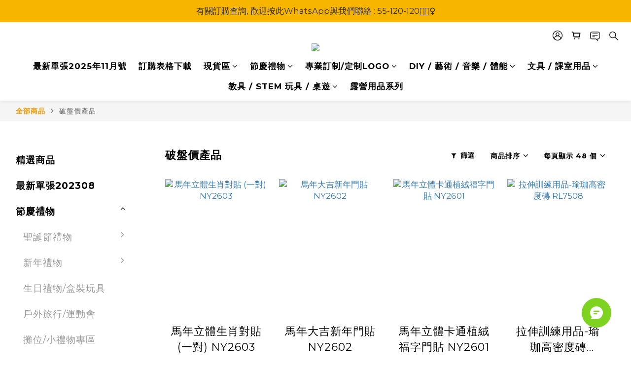

--- FILE ---
content_type: text/html; charset=utf-8
request_url: https://www.addoil.com.hk/categories/%E7%A0%B4%E7%9B%A4%E5%83%B9%E7%94%A2%E5%93%81
body_size: 101513
content:
<!DOCTYPE html>
<html lang="zh-hant"><head>  <!-- prefetch dns -->
<meta http-equiv="x-dns-prefetch-control" content="on">
<link rel="dns-prefetch" href="https://cdn.shoplineapp.com">
<link rel="preconnect" href="https://cdn.shoplineapp.com" crossorigin>
<link rel="dns-prefetch" href="https://shoplineimg.com">
<link rel="preconnect" href="https://shoplineimg.com">
<link rel="dns-prefetch" href="https://shoplineimg.com">
<link rel="preconnect" href="https://shoplineimg.com" title="image-service-origin">

  <link rel="preload" href="https://cdn.shoplineapp.com/s/javascripts/currencies.js" as="script">





<!-- Wrap what we need here -->


<!-- SEO -->
  
      <title>破盤價產品</title>


      <meta name="description" content="破盤價產品">



<!-- Meta -->
  
      <meta property="og:title" content="破盤價產品"/>

      <meta property="og:url" content="https://www.addoil.com.hk/categories/破盤價產品">
      <link rel="canonical" href="https://www.addoil.com.hk/categories/破盤價產品">
      <meta property="og:description" content="破盤價產品">

  <meta property="og:image" content="https://img.shoplineapp.com/media/image_clips/692e4fc71922ca00146e1705/original.png?1764642758=&amp;owner_id=61e4d5fe982d7c00321fafc2"/>



<!-- locale meta -->


  <meta name="viewport" content="width=device-width, initial-scale=1.0, viewport-fit=cover">
<meta name="mobile-web-app-capable" content="yes">
<meta name="format-detection" content="telephone=no" />
<meta name="google" value="notranslate">

<!-- Shop icon -->
  <link rel="shortcut icon" type="image/png" href="https://img.shoplineapp.com/media/image_clips/692e4fba07829a001490a338/original.png?1764642746=&amp;owner_id=61e4d5fe982d7c00321fafc2">




<!--- Site Ownership Data -->
<!--- Site Ownership Data End-->

<!-- Styles -->


        <link rel="stylesheet" media="all" href="https://cdn.shoplineapp.com/assets/common-898e3d282d673c037e3500beff4d8e9de2ee50e01c27252b33520348e0b17da0.css" onload="" />

        <link rel="stylesheet" media="all" href="https://cdn.shoplineapp.com/assets/theme_varm-f76bd1a5c6e15b42a75ef228fe9b3f26cca1890370656486eebbf7ac82cf2c04.css" onload="" />


    






  <link rel="stylesheet" media="all" href="https://cdn.shoplineapp.com/packs/css/intl_tel_input-0d9daf73.chunk.css" />








<script type="text/javascript">
  window.mainConfig = JSON.parse('{\"sessionId\":\"\",\"merchantId\":\"61e4d5fe982d7c00321fafc2\",\"appCoreHost\":\"shoplineapp.com\",\"assetHost\":\"https://cdn.shoplineapp.com/packs/\",\"apiBaseUrl\":\"http://shoplineapp.com\",\"eventTrackApi\":\"https://events.shoplytics.com/api\",\"frontCommonsApi\":\"https://front-commons.shoplineapp.com/api\",\"appendToUrl\":\"\",\"env\":\"production\",\"merchantData\":{\"_id\":\"61e4d5fe982d7c00321fafc2\",\"addon_limit_enabled\":true,\"base_country_code\":\"HK\",\"base_currency\":{\"id\":\"hkd\",\"iso_code\":\"HKD\",\"alternate_symbol\":\"HK$\",\"name\":\"Hong Kong Dollar\",\"symbol_first\":true,\"subunit_to_unit\":100},\"base_currency_code\":\"HKD\",\"beta_feature_keys\":[],\"brand_home_url\":\"https://www.addoil.com.hk\",\"checkout_setting\":{\"enable_membership_autocheck\":true,\"enable_subscription_autocheck\":true,\"enforce_user_login_on_checkout\":false,\"enabled_abandoned_cart_notification\":true,\"enable_sc_fast_checkout\":false,\"rounding_setting\":{\"enabled\":false,\"rounding_mode\":\"round_half_even\",\"smallest_denomination\":10},\"multi_checkout\":{\"enabled\":false}},\"current_plan_key\":\"basket\",\"current_theme_key\":\"varm\",\"delivery_option_count\":5,\"enabled_stock_reminder\":true,\"handle\":\"sales104\",\"identifier\":\"\",\"instagram_access_token\":\"\",\"instagram_id\":\"\",\"invoice_activation\":\"inactive\",\"is_image_service_enabled\":true,\"mobile_logo_media_url\":\"https://img.shoplineapp.com/media/image_clips/692e4fc1a3a382cdde23756a/original.png?1764642752=\\u0026owner_id=61e4d5fe982d7c00321fafc2\",\"name\":\"加油文具\",\"order_setting\":{\"invoice_activation\":\"inactive\",\"short_message_activation\":\"inactive\",\"stock_reminder_activation\":\"true\",\"default_out_of_stock_reminder\":false,\"auto_cancel_expired_orders\":false,\"auto_revert_credit\":false,\"enabled_order_auth_expiry\":false,\"enable_order_split_einvoice_reissue\":false,\"no_duplicate_uniform_invoice\":false,\"hourly_auto_invoice\":false,\"enabled_location_id\":true,\"enabled_sf_hidden_product_name\":false,\"customer_return_order\":{\"enabled\":false,\"available_return_days\":\"7\"},\"customer_cancel_order\":{\"enabled\":false,\"auto_revert_credit\":false},\"invoice\":{\"tax_id\":\"\"},\"facebook_messenging\":{\"status\":\"active\"},\"status_update_sms\":{\"status\":\"deactivated\"},\"private_info_handle\":{\"enabled\":false,\"custom_fields_enabled\":false}},\"payment_method_count\":13,\"product_setting\":{\"enabled_show_member_price\":true,\"enabled_product_review\":false,\"variation_display\":\"dropdown\",\"price_range_enabled\":true,\"enabled_pos_product_customized_price\":false,\"enabled_pos_product_price_tier\":false},\"promotion_setting\":{\"show_promotion_reminder\":true,\"multi_order_discount_strategy\":\"order_or_tier_promotion\",\"order_promotions_ignore_exclude_product\":true,\"order_gift_threshold_mode\":\"after_price_discounts\",\"order_free_shipping_threshold_mode\":\"after_all_discounts\",\"category_item_gift_threshold_mode\":\"before_discounts\",\"category_item_free_shipping_threshold_mode\":\"before_discounts\"},\"rollout_keys\":[\"2FA_google_authenticator\",\"3_layer_category\",\"3_layer_navigation\",\"3_layer_variation\",\"711_CB_13countries\",\"711_CB_pickup_TH\",\"711_c2b_report_v2\",\"711_cross_delivery\",\"MC_manual_order\",\"MO_Apply_Coupon_Code\",\"StaffCanBeDeleted_V1\",\"UTM_export\",\"UTM_register\",\"abandoned_cart_notification\",\"add_system_fontstyle\",\"add_to_cart_revamp\",\"addon_products_limit_10\",\"addon_products_limit_unlimited\",\"addon_quantity\",\"address_format_batch2\",\"address_format_jp\",\"address_format_my\",\"address_format_us\",\"address_format_vn\",\"admin_app_extension\",\"admin_custom_domain\",\"admin_image_service\",\"admin_manual_order\",\"admin_realtime\",\"admin_vietnam_dong\",\"adminapp_order_form\",\"adminapp_wa_contacts_list\",\"ads_system_new_tab\",\"adyen_my_sc\",\"affiliate_by_product\",\"affiliate_dashboard\",\"alipay_hk_sc\",\"amazon_product_review\",\"android_pos_agent_clockin_n_out\",\"android_pos_purchase_order_partial_in_storage\",\"android_pos_save_send_receipt\",\"android_pos_v2_force_upgrade_version_1-50-0_date_2025-08-30\",\"app_categories_filtering\",\"app_multiplan\",\"app_subscription_prorated_billing\",\"apply_multi_order_discount\",\"apps_store\",\"apps_store_blog\",\"apps_store_fb_comment\",\"apps_store_wishlist\",\"appstore_free_trial\",\"archive_order_data\",\"archive_order_ui\",\"assign_products_to_category\",\"auth_flow_revamp\",\"auto_credit\",\"auto_credit_notify\",\"auto_credit_percentage\",\"auto_credit_recurring\",\"auto_reply_comment\",\"auto_save_sf_plus_address\",\"auto_suspend_admin\",\"basket_comparising_link_CNY\",\"basket_comparising_link_HKD\",\"basket_comparising_link_TWD\",\"basket_invoice_field\",\"basket_pricing_page_cny\",\"basket_pricing_page_hkd\",\"basket_pricing_page_myr\",\"basket_pricing_page_sgd\",\"basket_pricing_page_thb\",\"basket_pricing_page_twd\",\"basket_pricing_page_usd\",\"basket_pricing_page_vnd\",\"basket_subscription_coupon\",\"basket_subscription_email\",\"bianco_setting\",\"bidding_select_product\",\"bing_ads\",\"birthday_format_v2\",\"block_gtm_for_lighthouse\",\"blog\",\"blog_app\",\"blog_revamp_admin\",\"blog_revamp_admin_category\",\"blog_revamp_doublewrite\",\"blog_revamp_related_products\",\"blog_revamp_shop_category\",\"blog_revamp_singleread\",\"breadcrumb\",\"broadcast_advanced_filters\",\"broadcast_analytics\",\"broadcast_clone\",\"broadcast_email_html\",\"broadcast_facebook_template\",\"broadcast_line_template\",\"broadcast_unsubscribe_email\",\"bulk_action_customer\",\"bulk_action_product\",\"bulk_import_multi_lang\",\"bulk_payment_delivery_setting\",\"bulk_printing_labels_711C2C\",\"bulk_update_dynamic_fields\",\"bulk_update_job\",\"bulk_update_new_fields\",\"bulk_update_product_download_with_filter\",\"bulk_update_tag\",\"bulk_update_tag_enhancement\",\"bundle_add_type\",\"bundle_group\",\"bundle_page\",\"bundle_pricing\",\"bundle_promotion_apply_enhancement\",\"bundle_stackable\",\"buy_at_amazon\",\"buy_button\",\"buy_now_button\",\"buyandget_promotion\",\"callback_service\",\"cancel_order_by_customer\",\"cancel_order_by_customer_v2\",\"cart_addon\",\"cart_addon_condition\",\"cart_addon_limit\",\"cart_use_product_service\",\"cart_uuid\",\"category_banner_multiple\",\"category_limit_unlimited\",\"category_sorting\",\"channel_amazon\",\"channel_fb\",\"channel_integration\",\"charge_shipping_fee_by_product_qty\",\"chat_widget\",\"chat_widget_livechat\",\"checkout_membercheckbox_toggle\",\"checkout_setting\",\"cn_pricing_page_2019\",\"combine_orders_app\",\"component_h1_tag\",\"connect_new_facebookpage\",\"consolidated_billing\",\"cookie_consent\",\"country_code\",\"coupon_center_back_to_cart\",\"coupon_notification\",\"coupon_v2\",\"create_staff_revamp\",\"credit_campaign\",\"credit_condition_5_tier_ec\",\"credit_point_triggerpoint\",\"crm_email_custom\",\"crm_notify_preview\",\"crm_sms_custom\",\"crm_sms_notify\",\"cross_shop_tracker\",\"custom_css\",\"custom_home_delivery_tw\",\"custom_notify\",\"custom_order_export\",\"customer_advanced_filter\",\"customer_coupon\",\"customer_custom_field_limit_5\",\"customer_data_secure\",\"customer_edit\",\"customer_export_v2\",\"customer_group\",\"customer_group_analysis\",\"customer_group_filter_p2\",\"customer_group_filter_p3\",\"customer_group_regenerate\",\"customer_group_sendcoupon\",\"customer_import_50000_failure_report\",\"customer_import_v2\",\"customer_import_v3\",\"customer_list\",\"customer_new_report\",\"customer_referral\",\"customer_referral_notify\",\"customer_search_match\",\"customer_tag\",\"dashboard_v2\",\"dashboard_v2_revamp\",\"date_picker_v2\",\"deep_link_support_linepay\",\"deep_link_support_payme\",\"deep_search\",\"default_theme_ultrachic\",\"delivery_time\",\"delivery_time_with_quantity\",\"design_submenu\",\"dev_center_app_store\",\"disable_footer_brand\",\"disable_old_upgrade_reminder\",\"domain_applicable\",\"doris_bien_setting\",\"dusk_setting\",\"dynamic_shipping_rate_refactor\",\"ec_order_unlimit\",\"ecpay_expirydate\",\"ecpay_payment_gateway\",\"einvoice_bulk_update\",\"einvoice_edit\",\"einvoice_newlogic\",\"email_credit_expire_notify\",\"email_custom\",\"email_member_forget_password_notify\",\"email_member_register_notify\",\"email_order_notify\",\"email_verification\",\"enable_body_script\",\"enable_calculate_api_promotion_apply\",\"enable_calculate_api_promotion_filter\",\"enable_cart_api\",\"enable_cart_service\",\"enable_corejs_splitting\",\"enable_lazysizes_image_tag\",\"enable_new_css_bundle\",\"enable_order_status_callback_revamp_for_promotion\",\"enable_order_status_callback_revamp_for_storefront\",\"enable_promotion_usage_record\",\"enable_shopjs_splitting\",\"enhanced_catalog_feed\",\"exclude_product\",\"exclude_product_v2\",\"execute_shipment_permission\",\"export_inventory_report_v2\",\"express_cart\",\"extend_reminder\",\"facebook_ads\",\"facebook_dia\",\"facebook_login\",\"facebook_messenger_subscription\",\"facebook_pixel_manager\",\"fb_comment_app\",\"fb_entrance_optimization\",\"fb_feed_unlimit\",\"fb_group\",\"fb_multi_category_feed\",\"fb_pixel_matching\",\"fb_pixel_v2\",\"fb_post_management\",\"fb_product_set\",\"fb_ssapi\",\"fb_sub_button\",\"fbe_oe\",\"fbe_shop\",\"fbe_v2\",\"fbe_v2_edit\",\"fbig_shop_disabled\",\"feature_alttag_phase1\",\"feature_alttag_phase2\",\"flash_price_campaign\",\"fm_order_receipt\",\"fmt_c2c_newlabel\",\"fmt_revision\",\"footer_builder\",\"footer_builder_new\",\"form_builder\",\"form_builder_access\",\"form_builder_user_management\",\"form_builder_v2_elements\",\"form_builder_v2_receiver\",\"form_builder_v2_report\",\"fps_rolling_key\",\"freeshipping_promotion_condition\",\"get_coupon\",\"get_promotions_by_cart\",\"gift_promotion_condition\",\"gift_shipping_promotion_discount_condition\",\"gifts_limit_10\",\"gifts_limit_unlimited\",\"gmv_revamp\",\"godaddy\",\"google_ads_api\",\"google_ads_manager\",\"google_analytics_4\",\"google_analytics_manager\",\"google_content_api\",\"google_dynamic_remarketing_tag\",\"google_enhanced_conversions\",\"google_preorder_feed\",\"google_product_category_3rdlayer\",\"google_recaptcha\",\"google_remarketing_manager\",\"google_signup_login\",\"google_tag_manager\",\"gp_tw_sc\",\"group_url_bind_post_live\",\"h2_tag_phase1\",\"hct_logistics_bills_report\",\"hidden_product\",\"hidden_product_p2\",\"hide_credit_point_record_balance\",\"hk_pricing_page_2019\",\"hkd_pricing_page_disabled_2020\",\"ig_browser_notify\",\"ig_live\",\"ig_login_entrance\",\"ig_new_api\",\"image_gallery\",\"image_gallery_p2\",\"image_host_by_region\",\"image_limit_100000\",\"image_limit_30000\",\"image_widget_mobile\",\"increase_variation_limit\",\"instagram_create_post\",\"instagram_post_sales\",\"instant_order_form\",\"integrated_label_711\",\"integrated_sfexpress\",\"integration_one\",\"inventory_change_reason\",\"inventory_search_v2\",\"job_api_products_export\",\"job_api_user_export\",\"job_product_import\",\"jquery_v3\",\"kingsman_v2_setting\",\"layout_engine_service_kingsman_blogs\",\"layout_engine_service_kingsman_member_center\",\"layout_engine_service_kingsman_promotions\",\"line_ads_tag\",\"line_broadcast\",\"line_login\",\"line_login_mobile\",\"line_shopping_new_fields\",\"live_after_keyword\",\"live_announce_bids\",\"live_announce_buyer\",\"live_bidding\",\"live_bulk_checkoutlink\",\"live_bulk_edit\",\"live_checkout_notification\",\"live_checkout_notification_all\",\"live_checkout_notification_message\",\"live_comment_discount\",\"live_comment_robot\",\"live_create_product_v2\",\"live_crosspost\",\"live_dashboard_product\",\"live_event_discount\",\"live_exclusive_price\",\"live_fb_group\",\"live_fhd_video\",\"live_general_settings\",\"live_group_event\",\"live_host_panel\",\"live_ig_messenger_broadcast\",\"live_ig_product_recommend\",\"live_im_switch\",\"live_keyword_switch\",\"live_line_broadcast\",\"live_line_multidisplay\",\"live_luckydraw_enhancement\",\"live_messenger_broadcast\",\"live_order_block\",\"live_print_advanced\",\"live_product_recommend\",\"live_shopline_keyword\",\"live_stream_settings\",\"locale_revamp\",\"logistic_bill_v2_711_b2c\",\"logistic_bill_v2_711_c2c\",\"logo_favicon\",\"luckydraw_products\",\"luckydraw_qualification\",\"manual_activation\",\"manual_order\",\"manual_order_7-11\",\"manual_order_ec_to_sc\",\"manually_bind_post\",\"mc-history-instant\",\"mc_711crossborder\",\"mc_ad_tag\",\"mc_assign_message\",\"mc_auto_bind_member\",\"mc_autoreply_question\",\"mc_broadcast\",\"mc_bulk_read\",\"mc_chatbot_template\",\"mc_delete_message\",\"mc_edit_cart\",\"mc_history_instant\",\"mc_history_post\",\"mc_im\",\"mc_inbox_autoreply\",\"mc_instant_notifications\",\"mc_invoicetitle_optional\",\"mc_keyword_autotagging\",\"mc_line_broadcast\",\"mc_line_cart\",\"mc_logistics_hct\",\"mc_logistics_tcat\",\"mc_manage_blacklist\",\"mc_mark_todo\",\"mc_new_menu\",\"mc_phone_tag\",\"mc_reminder_unpaid\",\"mc_reply_pic\",\"mc_setting_message\",\"mc_setting_orderform\",\"mc_shop_message_refactor\",\"mc_sort_waitingtime\",\"mc_sort_waitingtime_new\",\"mc_tw_invoice\",\"media_gcp_upload\",\"member_center_profile_revamp\",\"member_import_notify\",\"member_info_reward\",\"member_info_reward_subscription\",\"member_password_setup_notify\",\"member_price\",\"membership_tier_double_write\",\"membership_tier_notify\",\"membership_tiers\",\"memebr_center_point_credit_revamp\",\"menu_limit_100\",\"menu_limit_unlimited\",\"merchant_bills_slp\",\"message_center_v3\",\"message_revamp\",\"mo_remove_discount\",\"mobile_and_email_signup\",\"mobile_signup_p2\",\"modularize_address_format\",\"molpay_credit_card\",\"multi_lang\",\"multicurrency\",\"my_pricing_page_2019\",\"myapp_reauth_alert\",\"myr_pricing_page_disabled_2020\",\"new_app_subscription\",\"new_layout_for_mobile_and_pc\",\"new_onboarding_flow\",\"new_return_management\",\"new_settings_apply_all_promotion\",\"new_signup_flow\",\"new_sinopac_3d\",\"notification_custom_sending_time\",\"npb_theme_philia\",\"npb_widget_font_size_color\",\"ob_revamp\",\"ob_sgstripe\",\"ob_twecpay\",\"oceanpay\",\"old_fbe_removal\",\"onboarding_basketplan\",\"onboarding_handle\",\"one_new_filter\",\"one_page_store_checkout\",\"one_page_store_clone\",\"one_page_store_product_set\",\"oneship_installable\",\"online_credit_redemption_toggle\",\"online_store_design\",\"online_store_design_setup_guide_basketplan\",\"order_add_to_cart\",\"order_archive_calculation_revamp_crm_amount\",\"order_archive_calculation_revamp_crm_member\",\"order_archive_product_testing\",\"order_archive_testing\",\"order_archive_testing_crm\",\"order_archive_testing_order_details\",\"order_archive_testing_return_order\",\"order_confirmation_slip_upload\",\"order_custom_field_limit_5\",\"order_custom_notify\",\"order_discount_stackable\",\"order_export_366day\",\"order_export_v2\",\"order_filter_shipped_date\",\"order_message_broadcast\",\"order_new_source\",\"order_promotion_split\",\"order_search_custom_field\",\"order_search_sku\",\"order_select_across_pages\",\"order_sms_notify\",\"order_split\",\"order_status_non_automation\",\"order_status_tag_color\",\"order_tag\",\"orderemail_new_logic\",\"other_custom_notify\",\"out_of_stock_order\",\"page_builder_revamp\",\"page_builder_revamp_theme_setting\",\"page_builder_revamp_theme_setting_initialized\",\"page_builder_section_cache_enabled\",\"page_builder_widget_accordion\",\"page_builder_widget_blog\",\"page_builder_widget_category\",\"page_builder_widget_collage\",\"page_builder_widget_countdown\",\"page_builder_widget_custom_liquid\",\"page_builder_widget_instagram\",\"page_builder_widget_product_text\",\"page_builder_widget_subscription\",\"page_builder_widget_video\",\"page_limit_unlimited\",\"page_view_cache\",\"pakpobox\",\"partial_free_shipping\",\"payme\",\"payment_condition\",\"payment_fee_config\",\"payment_image\",\"payment_octopus\",\"payment_slip_notify\",\"paypal_upgrade\",\"pdp_image_lightbox\",\"pdp_image_lightbox_icon\",\"pending_subscription\",\"philia_setting\",\"pickup_remember_store\",\"plp_label_wording\",\"plp_product_seourl\",\"plp_variation_selector\",\"pos_only_product_settings\",\"pos_retail_store_price\",\"pos_setup_guide_basketplan\",\"post_cancel_connect\",\"post_commerce_stack_comment\",\"post_fanpage_luckydraw\",\"post_fb_group\",\"post_general_setting\",\"post_lock_pd\",\"post_sales_dashboard\",\"postsale_auto_reply\",\"postsale_create_post\",\"postsale_ig_auto_reply\",\"postsales_connect_multiple_posts\",\"preset_publish\",\"product_available_time\",\"product_cost_permission\",\"product_feed_info\",\"product_feed_manager_availability\",\"product_feed_revamp\",\"product_index_v2\",\"product_info\",\"product_limit_1000\",\"product_limit_unlimited\",\"product_log_v2\",\"product_quantity_update\",\"product_recommendation_abtesting\",\"product_revamp_doublewrite\",\"product_revamp_singleread\",\"product_review_import\",\"product_review_import_installable\",\"product_review_plp\",\"product_review_reward\",\"product_search\",\"product_set_revamp\",\"product_set_v2_enhancement\",\"product_summary\",\"promotion_blacklist\",\"promotion_filter_by_date\",\"promotion_first_purchase\",\"promotion_hour\",\"promotion_limit_100\",\"promotion_minitem\",\"promotion_page\",\"promotion_page_reminder\",\"promotion_page_seo_button\",\"promotion_record_archive_test\",\"promotion_reminder\",\"purchase_limit_campaign\",\"quick_answer\",\"recaptcha_reset_pw\",\"redirect_301_settings\",\"rejected_bill_reminder\",\"remove_fblike_sc\",\"repay_cookie\",\"replace_janus_interface\",\"replace_lms_old_oa_interface\",\"reports\",\"revert_credit\",\"revert_credit_p2\",\"revert_credit_status\",\"sales_dashboard\",\"sangria_setting\",\"sc_advanced_keyword\",\"sc_alipay_standard\",\"sc_atm\",\"sc_auto_bind_member\",\"sc_autodetect_address\",\"sc_autodetect_paymentslip\",\"sc_autoreply_icebreaker\",\"sc_clearcart\",\"sc_clearcart_all\",\"sc_comment_label\",\"sc_comment_list\",\"sc_conversations_statistics_sunset\",\"sc_download_adminapp\",\"sc_group_pm_commentid\",\"sc_group_webhook\",\"sc_intercom\",\"sc_list_search\",\"sc_mo_711emap\",\"sc_outstock_msg\",\"sc_overall_statistics_api_v3\",\"sc_pickup\",\"sc_product_set\",\"sc_product_variation\",\"sc_slp_subscription_promotion\",\"sc_standard\",\"sc_store_pickup\",\"sc_wa_message_report\",\"scheduled_home_page\",\"search_function_image_gallery\",\"security_center\",\"select_all_customer\",\"select_all_inventory\",\"send_coupon_notification\",\"session_expiration_period\",\"setup_guide_basketplan\",\"sfexpress_centre\",\"sfexpress_eflocker\",\"sfexpress_service\",\"sfexpress_store\",\"sg_onboarding_currency\",\"share_cart_link\",\"shop_builder_plp\",\"shop_category_filter\",\"shop_category_filter_bulk_action\",\"shop_product_search_rate_limit\",\"shop_related_recaptcha\",\"shop_template_advanced_setting\",\"shopline_captcha\",\"shopline_email_captcha\",\"shopline_product_reviews\",\"shoplytics_benchmark\",\"shoplytics_broadcast_api_v3\",\"shoplytics_channel_store_permission\",\"shoplytics_credit_analysis\",\"shoplytics_customer_refactor_api_v3\",\"shoplytics_date_picker_v2\",\"shoplytics_event_realtime_refactor_api_v3\",\"shoplytics_events_api_v3\",\"shoplytics_export_flex\",\"shoplytics_homepage_v2\",\"shoplytics_invoices_api_v3\",\"shoplytics_lite\",\"shoplytics_membership_tier_growth\",\"shoplytics_orders_api_v3\",\"shoplytics_ordersales_v3\",\"shoplytics_payments_api_v3\",\"shoplytics_pro\",\"shoplytics_product_revamp_api_v3\",\"shoplytics_promotions_api_v3\",\"shoplytics_psa_multi_stores_export\",\"shoplytics_psa_sub_categories\",\"shoplytics_rfim_enhancement_v3\",\"shoplytics_session_metrics\",\"shoplytics_staff_api_v3\",\"shoplytics_to_hd\",\"shopping_session_enabled\",\"signin_register_revamp\",\"skya_setting\",\"sl_logistics_bulk_action\",\"sl_logistics_fmt_freeze\",\"sl_logistics_modularize\",\"sl_payment_alipay\",\"sl_payment_cc\",\"sl_payment_hk_alipay\",\"sl_payment_standard_v2\",\"sl_payment_type_check\",\"sl_payments_apple_pay\",\"sl_payments_cc_promo\",\"sl_payments_my_cc\",\"sl_payments_my_fpx\",\"sl_payments_sg_cc\",\"sl_pos_admin_cancel_order\",\"sl_pos_admin_delete_order\",\"sl_pos_admin_inventory_transfer\",\"sl_pos_admin_order_archive_testing\",\"sl_pos_admin_purchase_order\",\"sl_pos_admin_register_shift\",\"sl_pos_admin_staff\",\"sl_pos_agent_by_channel\",\"sl_pos_agent_clockin_n_out\",\"sl_pos_agent_performance\",\"sl_pos_android_A4_printer\",\"sl_pos_android_check_cart_items_with_local_db\",\"sl_pos_android_order_reduction\",\"sl_pos_android_receipt_enhancement\",\"sl_pos_app_order_archive_testing\",\"sl_pos_app_transaction_filter_enhance\",\"sl_pos_bugfender_log_reduction\",\"sl_pos_bulk_import_purchase_order\",\"sl_pos_bulk_import_update_enhancement\",\"sl_pos_check_duplicate_create_order\",\"sl_pos_claim_coupon\",\"sl_pos_convert_order_to_cart_by_snapshot\",\"sl_pos_customerID_duplicate_check\",\"sl_pos_customer_info_enhancement\",\"sl_pos_customized_price\",\"sl_pos_disable_touchid_unlock\",\"sl_pos_discount\",\"sl_pos_einvoice_refactor\",\"sl_pos_feature_permission\",\"sl_pos_force_upgrade_1-109-0\",\"sl_pos_force_upgrade_1-110-1\",\"sl_pos_free_gifts_promotion\",\"sl_pos_from_Swift_to_OC\",\"sl_pos_iOS_A4_printer\",\"sl_pos_iOS_app_transaction_filter_enhance\",\"sl_pos_iOS_cashier_revamp_cart\",\"sl_pos_iOS_cashier_revamp_product_list\",\"sl_pos_iPadOS_version_upgrade_remind_16_0_0\",\"sl_pos_initiate_couchbase\",\"sl_pos_inventory_count\",\"sl_pos_inventory_count_difference_reason\",\"sl_pos_inventory_count_for_selected_products\",\"sl_pos_inventory_feature_module\",\"sl_pos_inventory_transfer_insert_enhancement\",\"sl_pos_inventory_transfer_request\",\"sl_pos_invoice_product_name_filter\",\"sl_pos_invoice_swiftUI_revamp\",\"sl_pos_invoice_toast_show\",\"sl_pos_ios_receipt_info_enhancement\",\"sl_pos_ios_small_label_enhancement\",\"sl_pos_ios_version_upgrade_remind\",\"sl_pos_itc\",\"sl_pos_logo_terms_and_condition\",\"sl_pos_new_report_customer_analysis\",\"sl_pos_new_report_daily_payment_methods\",\"sl_pos_new_report_overview\",\"sl_pos_new_report_product_preorder\",\"sl_pos_new_report_transaction_detail\",\"sl_pos_no_minimum_age\",\"sl_pos_order_refactor_admin\",\"sl_pos_order_upload_using_pos_service\",\"sl_pos_partial_return\",\"sl_pos_password_setting_refactor\",\"sl_pos_payment\",\"sl_pos_payment_method_picture\",\"sl_pos_payment_method_prioritized_and_hidden\",\"sl_pos_payoff_preorder\",\"sl_pos_product_add_to_cart_refactor\",\"sl_pos_product_variation_ui\",\"sl_pos_promotion\",\"sl_pos_purchase_order_onlinestore\",\"sl_pos_purchase_order_partial_in_storage\",\"sl_pos_receipt_information\",\"sl_pos_receipt_preorder_return_enhancement\",\"sl_pos_receipt_swiftUI_revamp\",\"sl_pos_register_shift\",\"sl_pos_report_shoplytics_psi\",\"sl_pos_revert_credit\",\"sl_pos_save_send_receipt\",\"sl_pos_show_coupon\",\"sl_pos_stock_refactor\",\"sl_pos_supplier_refactor\",\"sl_pos_toast_revamp\",\"sl_pos_transaction_conflict\",\"sl_pos_transaction_view_admin\",\"sl_pos_transfer_onlinestore\",\"sl_pos_user_permission\",\"sl_pos_variation_setting_refactor\",\"sl_purchase_order_search_create_enhancement\",\"slp_bank_promotion\",\"slp_product_subscription\",\"slp_remember_credit_card\",\"slp_swap\",\"slp_swap_merchant\",\"smart_omo_appstore\",\"smart_product_recommendation\",\"smart_product_recommendation_plus\",\"smart_product_recommendation_regular\",\"smart_recommended_related_products\",\"sms_custom\",\"sms_with_shop_name\",\"social_channel_revamp\",\"social_channel_user\",\"social_name_in_order\",\"sso_lang_th\",\"sso_lang_vi\",\"staff_elasticsearch\",\"staff_limit_5\",\"staff_service_migration\",\"static_resource_host_by_region\",\"stop_slp_approvedemail\",\"storefront_app_extension\",\"storefront_return\",\"stripe_3d_secure\",\"stripe_3ds_cny\",\"stripe_3ds_hkd\",\"stripe_3ds_myr\",\"stripe_3ds_sgd\",\"stripe_3ds_thb\",\"stripe_3ds_usd\",\"stripe_3ds_vnd\",\"stripe_google_pay\",\"stripe_payment_intents\",\"stripe_radar\",\"stripe_subscription_my_account\",\"structured_data\",\"sub_sgstripe\",\"subscription_config_edit\",\"subscription_config_edit_delivery_payment\",\"subscription_currency\",\"tappay_3D_secure\",\"tappay_sdk_v2_3_2\",\"tappay_sdk_v3\",\"tax_inclusive_setting\",\"taxes_settings\",\"tcat_711pickup_sl_logisitics\",\"tcat_logistics_bills_report\",\"tcat_newlabel\",\"th_pricing_page_2020\",\"thb_pricing_page_disabled_2020\",\"theme_bianco\",\"theme_doris_bien\",\"theme_kingsman_v2\",\"theme_level_3\",\"theme_sangria\",\"theme_ultrachic\",\"tier_birthday_credit\",\"tier_member_points\",\"tier_member_price\",\"tier_reward_app_availability\",\"tier_reward_app_p2\",\"tier_reward_credit\",\"tnc-checkbox\",\"toggle_mobile_category\",\"tw_app_shopback_cashback\",\"tw_fm_sms\",\"tw_pricing_page_2019\",\"tw_stripe_subscription\",\"twd_pricing_page_disabled_2020\",\"uc_integration\",\"uc_v2_endpoints\",\"ultra_setting\",\"unified_admin\",\"use_ngram_for_order_search\",\"user_center_social_channel\",\"user_credits\",\"variant_image_selector\",\"variant_saleprice_cost_weight\",\"variation_label_swatches\",\"varm_setting\",\"vn_pricing_page_2020\",\"vnd_pricing_page_disabled_2020\",\"whatsapp_extension\",\"whatsapp_order_form\",\"whatsapp_orderstatus_toggle\",\"yahoo_dot\",\"youtube_live_shopping\",\"zotabox\",\"zotabox_installable\"],\"shop_default_home_url\":\"https://sales104.shoplineapp.com\",\"shop_status\":\"open\",\"show_sold_out\":false,\"sl_payment_merchant_id\":\"3211590020398987264\",\"supported_languages\":[\"en\",\"zh-hant\"],\"tags\":[\"book\"],\"time_zone\":\"Asia/Hong_Kong\",\"updated_at\":\"2025-12-12T09:15:53.935Z\",\"user_setting\":{\"_id\":\"61e4d5fe7f066100112454c3\",\"created_at\":\"2022-01-17T02:35:42.777Z\",\"data\":{\"general_fields\":[{\"type\":\"gender\",\"options\":{\"order\":{\"include\":\"true\",\"required\":\"false\"},\"signup\":{\"include\":\"true\",\"required\":\"true\"},\"profile\":{\"include\":\"true\",\"required\":\"false\"}}},{\"type\":\"birthday\",\"options\":{\"order\":{\"include\":\"false\",\"required\":\"false\"},\"signup\":{\"include\":\"false\",\"required\":\"false\"},\"profile\":{\"include\":\"false\",\"required\":\"false\"}}}],\"minimum_age_limit\":\"18\",\"custom_fields\":[{\"type\":\"text\",\"name_translations\":{\"zh-hant\":\"學校/NGO機構名稱\"},\"hint_translations\":{\"zh-hant\":\"如選擇郵寄支票, 必須填上此欄\"},\"options\":{\"order\":{\"include\":\"true\",\"required\":\"false\"},\"signup\":{\"include\":\"true\",\"required\":\"false\"},\"profile\":{\"include\":\"true\",\"required\":\"false\"}},\"field_id\":\"6231962205610e001455dfde\",\"member_info_reward\":\"false\"}],\"signup_method\":\"mobile\",\"sms_verification\":{\"status\":\"false\",\"supported_countries\":[\"HK\"]},\"facebook_login\":{\"status\":\"active\",\"app_id\":\"390442542718746\"},\"google_login\":{\"status\":\"inactive\",\"client_id\":\"\",\"client_secret\":\"\"},\"enable_facebook_comment\":\"\",\"facebook_comment\":\"\",\"line_login\":\"\",\"recaptcha_signup\":{\"status\":\"true\",\"site_key\":\"6Lcttc0qAAAAAHDdk0kgu9uQ6FVITIkPBVFVfyyP\"},\"email_verification\":{\"status\":\"false\"},\"login_with_verification\":{\"status\":\"false\"},\"upgrade_reminder\":{\"status\":\"active\"},\"enable_user_credit\":false,\"birthday_format\":\"YYYY/MM\",\"send_birthday_credit_period\":\"monthly\",\"member_info_reward\":{\"enabled\":false,\"reward_on\":[],\"subscription_reward_on\":[],\"coupons\":{\"enabled\":false,\"promotion_ids\":[]}},\"enable_age_policy\":true,\"force_complete_info\":true},\"item_type\":\"\",\"key\":\"users\",\"name\":null,\"owner_id\":\"61e4d5fe982d7c00321fafc2\",\"owner_type\":\"Merchant\",\"publish_status\":\"published\",\"status\":\"active\",\"updated_at\":\"2025-03-17T13:36:29.615Z\",\"value\":null}},\"localeData\":{\"loadedLanguage\":{\"name\":\"繁體中文\",\"code\":\"zh-hant\"},\"supportedLocales\":[{\"name\":\"English\",\"code\":\"en\"},{\"name\":\"繁體中文\",\"code\":\"zh-hant\"}]},\"currentUser\":null,\"themeSettings\":{\"primary-color\":\"F39800\",\"secondary-color\":\"171C61\",\"mobile_categories_removed\":false,\"categories_collapsed\":false,\"mobile_categories_collapsed\":true,\"image_fill\":true,\"hide_language_selector\":true,\"is_multicurrency_enabled\":false,\"show_promotions_on_product\":false,\"enabled_quick_cart\":true,\"plp_wishlist\":false,\"buy_now_button\":{\"enabled\":true,\"color\":\"fb7813\"},\"opens_in_new_tab\":true,\"category_page\":\"48\",\"plp_variation_selector\":{\"enabled\":false,\"show_variation\":1},\"goto_top\":true,\"messages_enabled\":true,\"hide_languages\":\"\",\"page_background\":\"FFFFFF\",\"page_text\":\"000000\",\"page_text_link\":\"000000\",\"announcement_background\":\"f7b500\",\"announcement_text\":\"2c2c2c\",\"header_background\":\"FFFFFF\",\"header_text\":\"000000\",\"header_icon\":\"000000\",\"primary_background\":\"F39800\",\"primary_text\":\"FFFFFF\",\"buy_now_background\":\"fb7813\",\"buy_now_text\":\"FFFFFF\",\"footer_background\":\"121A2F\",\"footer_text\":\"ffffff\",\"footer_icon\":\"ffffff\",\"copyright_text\":\"ffffff\",\"font_title\":\"Montserrat\",\"font_size_title\":\"1.2\",\"font_paragraph\":\"Montserrat\",\"font_size_paragraph\":\"1.2\",\"variation_image_selector_enabled\":false,\"variation_image_selector_variation\":1,\"hide_share_buttons\":true,\"enable_gdpr_cookies_banner\":false,\"updated_with_new_page_builder\":true,\"product_promotion_label_background\":\"F39800\"},\"isMultiCurrencyEnabled\":false,\"features\":{\"plans\":{\"free\":{\"member_price\":false,\"cart_addon\":false,\"google_analytics_ecommerce\":false,\"membership\":false,\"shopline_logo\":true,\"user_credit\":{\"manaul\":false,\"auto\":false},\"variant_image_selector\":false},\"standard\":{\"member_price\":false,\"cart_addon\":false,\"google_analytics_ecommerce\":false,\"membership\":false,\"shopline_logo\":true,\"user_credit\":{\"manaul\":false,\"auto\":false},\"variant_image_selector\":false},\"starter\":{\"member_price\":false,\"cart_addon\":false,\"google_analytics_ecommerce\":false,\"membership\":false,\"shopline_logo\":true,\"user_credit\":{\"manaul\":false,\"auto\":false},\"variant_image_selector\":false},\"pro\":{\"member_price\":false,\"cart_addon\":false,\"google_analytics_ecommerce\":false,\"membership\":false,\"shopline_logo\":false,\"user_credit\":{\"manaul\":false,\"auto\":false},\"variant_image_selector\":false},\"business\":{\"member_price\":false,\"cart_addon\":false,\"google_analytics_ecommerce\":true,\"membership\":true,\"shopline_logo\":false,\"user_credit\":{\"manaul\":false,\"auto\":false},\"facebook_comments_plugin\":true,\"variant_image_selector\":false},\"basic\":{\"member_price\":false,\"cart_addon\":false,\"google_analytics_ecommerce\":false,\"membership\":false,\"shopline_logo\":false,\"user_credit\":{\"manaul\":false,\"auto\":false},\"variant_image_selector\":false},\"basic2018\":{\"member_price\":false,\"cart_addon\":false,\"google_analytics_ecommerce\":false,\"membership\":false,\"shopline_logo\":true,\"user_credit\":{\"manaul\":false,\"auto\":false},\"variant_image_selector\":false},\"sc\":{\"member_price\":false,\"cart_addon\":false,\"google_analytics_ecommerce\":true,\"membership\":false,\"shopline_logo\":true,\"user_credit\":{\"manaul\":false,\"auto\":false},\"facebook_comments_plugin\":true,\"facebook_chat_plugin\":true,\"variant_image_selector\":false},\"advanced\":{\"member_price\":false,\"cart_addon\":false,\"google_analytics_ecommerce\":true,\"membership\":false,\"shopline_logo\":false,\"user_credit\":{\"manaul\":false,\"auto\":false},\"facebook_comments_plugin\":true,\"facebook_chat_plugin\":true,\"variant_image_selector\":false},\"premium\":{\"member_price\":true,\"cart_addon\":true,\"google_analytics_ecommerce\":true,\"membership\":true,\"shopline_logo\":false,\"user_credit\":{\"manaul\":true,\"auto\":true},\"google_dynamic_remarketing\":true,\"facebook_comments_plugin\":true,\"facebook_chat_plugin\":true,\"wish_list\":true,\"facebook_messenger_subscription\":true,\"product_feed\":true,\"express_checkout\":true,\"variant_image_selector\":true},\"enterprise\":{\"member_price\":true,\"cart_addon\":true,\"google_analytics_ecommerce\":true,\"membership\":true,\"shopline_logo\":false,\"user_credit\":{\"manaul\":true,\"auto\":true},\"google_dynamic_remarketing\":true,\"facebook_comments_plugin\":true,\"facebook_chat_plugin\":true,\"wish_list\":true,\"facebook_messenger_subscription\":true,\"product_feed\":true,\"express_checkout\":true,\"variant_image_selector\":true},\"crossborder\":{\"member_price\":true,\"cart_addon\":true,\"google_analytics_ecommerce\":true,\"membership\":true,\"shopline_logo\":false,\"user_credit\":{\"manaul\":true,\"auto\":true},\"google_dynamic_remarketing\":true,\"facebook_comments_plugin\":true,\"facebook_chat_plugin\":true,\"wish_list\":true,\"facebook_messenger_subscription\":true,\"product_feed\":true,\"express_checkout\":true,\"variant_image_selector\":true},\"o2o\":{\"member_price\":true,\"cart_addon\":true,\"google_analytics_ecommerce\":true,\"membership\":true,\"shopline_logo\":false,\"user_credit\":{\"manaul\":true,\"auto\":true},\"google_dynamic_remarketing\":true,\"facebook_comments_plugin\":true,\"facebook_chat_plugin\":true,\"wish_list\":true,\"facebook_messenger_subscription\":true,\"product_feed\":true,\"express_checkout\":true,\"subscription_product\":true,\"variant_image_selector\":true}}},\"requestCountry\":\"US\",\"trackerEventData\":{\"Category ID\":\"623932f0f1e2d10026ad2e0a\"},\"isRecaptchaEnabled\":true,\"isRecaptchaEnterprise\":false,\"recaptchaEnterpriseSiteKey\":\"6LeMcv0hAAAAADjAJkgZLpvEiuc6migO0KyLEadr\",\"recaptchaEnterpriseCheckboxSiteKey\":\"6LfQVEEoAAAAAAzllcvUxDYhfywH7-aY52nsJ2cK\",\"recaptchaSiteKey\":\"6Lcttc0qAAAAAHDdk0kgu9uQ6FVITIkPBVFVfyyP\",\"currencyData\":{\"supportedCurrencies\":[{\"name\":\"$ HKD\",\"symbol\":\"$\",\"iso_code\":\"hkd\"},{\"name\":\"P MOP\",\"symbol\":\"P\",\"iso_code\":\"mop\"},{\"name\":\"¥ CNY\",\"symbol\":\"¥\",\"iso_code\":\"cny\"},{\"name\":\"$ TWD\",\"symbol\":\"$\",\"iso_code\":\"twd\"},{\"name\":\"$ USD\",\"symbol\":\"$\",\"iso_code\":\"usd\"},{\"name\":\"$ SGD\",\"symbol\":\"$\",\"iso_code\":\"sgd\"},{\"name\":\"€ EUR\",\"symbol\":\"€\",\"iso_code\":\"eur\"},{\"name\":\"$ AUD\",\"symbol\":\"$\",\"iso_code\":\"aud\"},{\"name\":\"£ GBP\",\"symbol\":\"£\",\"iso_code\":\"gbp\"},{\"name\":\"₱ PHP\",\"symbol\":\"₱\",\"iso_code\":\"php\"},{\"name\":\"RM MYR\",\"symbol\":\"RM\",\"iso_code\":\"myr\"},{\"name\":\"฿ THB\",\"symbol\":\"฿\",\"iso_code\":\"thb\"},{\"name\":\"د.إ AED\",\"symbol\":\"د.إ\",\"iso_code\":\"aed\"},{\"name\":\"¥ JPY\",\"symbol\":\"¥\",\"iso_code\":\"jpy\"},{\"name\":\"$ BND\",\"symbol\":\"$\",\"iso_code\":\"bnd\"},{\"name\":\"₩ KRW\",\"symbol\":\"₩\",\"iso_code\":\"krw\"},{\"name\":\"Rp IDR\",\"symbol\":\"Rp\",\"iso_code\":\"idr\"},{\"name\":\"₫ VND\",\"symbol\":\"₫\",\"iso_code\":\"vnd\"},{\"name\":\"$ CAD\",\"symbol\":\"$\",\"iso_code\":\"cad\"}],\"requestCountryCurrencyCode\":\"HKD\"},\"previousUrl\":\"\",\"checkoutLandingPath\":\"/cart\",\"webpSupported\":true,\"pageType\":\"products-index\",\"paypalCnClientId\":\"AYVtr8kMzEyRCw725vQM_-hheFyo1FuWeaup4KPSvU1gg44L-NG5e2PNcwGnMo2MLCzGRg4eVHJhuqBP\",\"efoxPayVersion\":\"1.0.60\",\"universalPaymentSDKUrl\":\"https://cdn.myshopline.com\",\"shoplinePaymentCashierSDKUrl\":\"https://cdn.myshopline.com/pay/paymentElement/1.7.1/index.js\",\"shoplinePaymentV2Env\":\"prod\",\"shoplinePaymentGatewayEnv\":\"prod\",\"currentPath\":\"/categories/%E7%A0%B4%E7%9B%A4%E5%83%B9%E7%94%A2%E5%93%81\",\"isExceedCartLimitation\":null,\"familyMartEnv\":\"prod\",\"familyMartConfig\":{\"cvsname\":\"familymart.shoplineapp.com\"},\"familyMartFrozenConfig\":{\"cvsname\":\"familymartfreeze.shoplineapp.com\",\"cvslink\":\"https://familymartfreeze.shoplineapp.com/familymart_freeze_callback\",\"emap\":\"https://ecmfme.map.com.tw/ReceiveOrderInfo.aspx\"},\"pageIdentifier\":\"category\",\"staticResourceHost\":\"https://static.shoplineapp.com/\",\"facebookAppId\":\"467428936681900\",\"facebookSdkVersion\":\"v2.7\",\"criteoAccountId\":null,\"criteoEmail\":null,\"shoplineCaptchaEnv\":\"prod\",\"shoplineCaptchaPublicKey\":\"MIGfMA0GCSqGSIb3DQEBAQUAA4GNADCBiQKBgQCUXpOVJR72RcVR8To9lTILfKJnfTp+f69D2azJDN5U9FqcZhdYfrBegVRKxuhkwdn1uu6Er9PWV4Tp8tRuHYnlU+U72NRpb0S3fmToXL3KMKw/4qu2B3EWtxeh/6GPh3leTvMteZpGRntMVmJCJdS8PY1CG0w6QzZZ5raGKXQc2QIDAQAB\",\"defaultBlockedSmsCountries\":\"PS,MG,KE,AO,KG,UG,AZ,ZW,TJ,NG,GT,DZ,BD,BY,AF,LK,MA,EH,MM,EG,LV,OM,LT,UA,RU,KZ,KH,LY,ML,MW,IR,EE\"}');
</script>

  <script
    src="https://browser.sentry-cdn.com/6.8.0/bundle.tracing.min.js"
    integrity="sha384-PEpz3oi70IBfja8491RPjqj38s8lBU9qHRh+tBurFb6XNetbdvlRXlshYnKzMB0U"
    crossorigin="anonymous"
    defer
  ></script>
  <script
    src="https://browser.sentry-cdn.com/6.8.0/captureconsole.min.js"
    integrity="sha384-FJ5n80A08NroQF9DJzikUUhiCaQT2rTIYeJyHytczDDbIiejfcCzBR5lQK4AnmVt"
    crossorigin="anonymous"
    defer
  ></script>

<script>
  function sriOnError (event) {
    if (window.Sentry) window.Sentry.captureException(event);

    var script = document.createElement('script');
    var srcDomain = new URL(this.src).origin;
    script.src = this.src.replace(srcDomain, '');
    if (this.defer) script.setAttribute("defer", "defer");
    document.getElementsByTagName('head')[0].insertBefore(script, null);
  }
</script>

<script>window.lazySizesConfig={},Object.assign(window.lazySizesConfig,{lazyClass:"sl-lazy",loadingClass:"sl-lazyloading",loadedClass:"sl-lazyloaded",preloadClass:"sl-lazypreload",errorClass:"sl-lazyerror",iframeLoadMode:"1",loadHidden:!1});</script>
<script>!function(e,t){var a=t(e,e.document,Date);e.lazySizes=a,"object"==typeof module&&module.exports&&(module.exports=a)}("undefined"!=typeof window?window:{},function(e,t,a){"use strict";var n,i;if(function(){var t,a={lazyClass:"lazyload",loadedClass:"lazyloaded",loadingClass:"lazyloading",preloadClass:"lazypreload",errorClass:"lazyerror",autosizesClass:"lazyautosizes",fastLoadedClass:"ls-is-cached",iframeLoadMode:0,srcAttr:"data-src",srcsetAttr:"data-srcset",sizesAttr:"data-sizes",minSize:40,customMedia:{},init:!0,expFactor:1.5,hFac:.8,loadMode:2,loadHidden:!0,ricTimeout:0,throttleDelay:125};for(t in i=e.lazySizesConfig||e.lazysizesConfig||{},a)t in i||(i[t]=a[t])}(),!t||!t.getElementsByClassName)return{init:function(){},cfg:i,noSupport:!0};var s,o,r,l,c,d,u,f,m,y,h,z,g,v,p,C,b,A,E,_,w,M,N,x,L,W,S,B,T,F,R,D,k,H,O,P,$,q,I,U,j,G,J,K,Q,V=t.documentElement,X=e.HTMLPictureElement,Y="addEventListener",Z="getAttribute",ee=e[Y].bind(e),te=e.setTimeout,ae=e.requestAnimationFrame||te,ne=e.requestIdleCallback,ie=/^picture$/i,se=["load","error","lazyincluded","_lazyloaded"],oe={},re=Array.prototype.forEach,le=function(e,t){return oe[t]||(oe[t]=new RegExp("(\\s|^)"+t+"(\\s|$)")),oe[t].test(e[Z]("class")||"")&&oe[t]},ce=function(e,t){le(e,t)||e.setAttribute("class",(e[Z]("class")||"").trim()+" "+t)},de=function(e,t){var a;(a=le(e,t))&&e.setAttribute("class",(e[Z]("class")||"").replace(a," "))},ue=function(e,t,a){var n=a?Y:"removeEventListener";a&&ue(e,t),se.forEach(function(a){e[n](a,t)})},fe=function(e,a,i,s,o){var r=t.createEvent("Event");return i||(i={}),i.instance=n,r.initEvent(a,!s,!o),r.detail=i,e.dispatchEvent(r),r},me=function(t,a){var n;!X&&(n=e.picturefill||i.pf)?(a&&a.src&&!t[Z]("srcset")&&t.setAttribute("srcset",a.src),n({reevaluate:!0,elements:[t]})):a&&a.src&&(t.src=a.src)},ye=function(e,t){return(getComputedStyle(e,null)||{})[t]},he=function(e,t,a){for(a=a||e.offsetWidth;a<i.minSize&&t&&!e._lazysizesWidth;)a=t.offsetWidth,t=t.parentNode;return a},ze=(l=[],c=r=[],d=function(){var e=c;for(c=r.length?l:r,s=!0,o=!1;e.length;)e.shift()();s=!1},u=function(e,a){s&&!a?e.apply(this,arguments):(c.push(e),o||(o=!0,(t.hidden?te:ae)(d)))},u._lsFlush=d,u),ge=function(e,t){return t?function(){ze(e)}:function(){var t=this,a=arguments;ze(function(){e.apply(t,a)})}},ve=function(e){var t,n=0,s=i.throttleDelay,o=i.ricTimeout,r=function(){t=!1,n=a.now(),e()},l=ne&&o>49?function(){ne(r,{timeout:o}),o!==i.ricTimeout&&(o=i.ricTimeout)}:ge(function(){te(r)},!0);return function(e){var i;(e=!0===e)&&(o=33),t||(t=!0,(i=s-(a.now()-n))<0&&(i=0),e||i<9?l():te(l,i))}},pe=function(e){var t,n,i=99,s=function(){t=null,e()},o=function(){var e=a.now()-n;e<i?te(o,i-e):(ne||s)(s)};return function(){n=a.now(),t||(t=te(o,i))}},Ce=(_=/^img$/i,w=/^iframe$/i,M="onscroll"in e&&!/(gle|ing)bot/.test(navigator.userAgent),N=0,x=0,L=0,W=-1,S=function(e){L--,(!e||L<0||!e.target)&&(L=0)},B=function(e){return null==E&&(E="hidden"==ye(t.body,"visibility")),E||!("hidden"==ye(e.parentNode,"visibility")&&"hidden"==ye(e,"visibility"))},T=function(e,a){var n,i=e,s=B(e);for(p-=a,A+=a,C-=a,b+=a;s&&(i=i.offsetParent)&&i!=t.body&&i!=V;)(s=(ye(i,"opacity")||1)>0)&&"visible"!=ye(i,"overflow")&&(n=i.getBoundingClientRect(),s=b>n.left&&C<n.right&&A>n.top-1&&p<n.bottom+1);return s},R=ve(F=function(){var e,a,s,o,r,l,c,d,u,y,z,_,w=n.elements;if(n.extraElements&&n.extraElements.length>0&&(w=Array.from(w).concat(n.extraElements)),(h=i.loadMode)&&L<8&&(e=w.length)){for(a=0,W++;a<e;a++)if(w[a]&&!w[a]._lazyRace)if(!M||n.prematureUnveil&&n.prematureUnveil(w[a]))q(w[a]);else if((d=w[a][Z]("data-expand"))&&(l=1*d)||(l=x),y||(y=!i.expand||i.expand<1?V.clientHeight>500&&V.clientWidth>500?500:370:i.expand,n._defEx=y,z=y*i.expFactor,_=i.hFac,E=null,x<z&&L<1&&W>2&&h>2&&!t.hidden?(x=z,W=0):x=h>1&&W>1&&L<6?y:N),u!==l&&(g=innerWidth+l*_,v=innerHeight+l,c=-1*l,u=l),s=w[a].getBoundingClientRect(),(A=s.bottom)>=c&&(p=s.top)<=v&&(b=s.right)>=c*_&&(C=s.left)<=g&&(A||b||C||p)&&(i.loadHidden||B(w[a]))&&(m&&L<3&&!d&&(h<3||W<4)||T(w[a],l))){if(q(w[a]),r=!0,L>9)break}else!r&&m&&!o&&L<4&&W<4&&h>2&&(f[0]||i.preloadAfterLoad)&&(f[0]||!d&&(A||b||C||p||"auto"!=w[a][Z](i.sizesAttr)))&&(o=f[0]||w[a]);o&&!r&&q(o)}}),k=ge(D=function(e){var t=e.target;t._lazyCache?delete t._lazyCache:(S(e),ce(t,i.loadedClass),de(t,i.loadingClass),ue(t,H),fe(t,"lazyloaded"))}),H=function(e){k({target:e.target})},O=function(e,t){var a=e.getAttribute("data-load-mode")||i.iframeLoadMode;0==a?e.contentWindow.location.replace(t):1==a&&(e.src=t)},P=function(e){var t,a=e[Z](i.srcsetAttr);(t=i.customMedia[e[Z]("data-media")||e[Z]("media")])&&e.setAttribute("media",t),a&&e.setAttribute("srcset",a)},$=ge(function(e,t,a,n,s){var o,r,l,c,d,u;(d=fe(e,"lazybeforeunveil",t)).defaultPrevented||(n&&(a?ce(e,i.autosizesClass):e.setAttribute("sizes",n)),r=e[Z](i.srcsetAttr),o=e[Z](i.srcAttr),s&&(c=(l=e.parentNode)&&ie.test(l.nodeName||"")),u=t.firesLoad||"src"in e&&(r||o||c),d={target:e},ce(e,i.loadingClass),u&&(clearTimeout(y),y=te(S,2500),ue(e,H,!0)),c&&re.call(l.getElementsByTagName("source"),P),r?e.setAttribute("srcset",r):o&&!c&&(w.test(e.nodeName)?O(e,o):e.src=o),s&&(r||c)&&me(e,{src:o})),e._lazyRace&&delete e._lazyRace,de(e,i.lazyClass),ze(function(){var t=e.complete&&e.naturalWidth>1;u&&!t||(t&&ce(e,i.fastLoadedClass),D(d),e._lazyCache=!0,te(function(){"_lazyCache"in e&&delete e._lazyCache},9)),"lazy"==e.loading&&L--},!0)}),q=function(e){if(!e._lazyRace){var t,a=_.test(e.nodeName),n=a&&(e[Z](i.sizesAttr)||e[Z]("sizes")),s="auto"==n;(!s&&m||!a||!e[Z]("src")&&!e.srcset||e.complete||le(e,i.errorClass)||!le(e,i.lazyClass))&&(t=fe(e,"lazyunveilread").detail,s&&be.updateElem(e,!0,e.offsetWidth),e._lazyRace=!0,L++,$(e,t,s,n,a))}},I=pe(function(){i.loadMode=3,R()}),j=function(){m||(a.now()-z<999?te(j,999):(m=!0,i.loadMode=3,R(),ee("scroll",U,!0)))},{_:function(){z=a.now(),n.elements=t.getElementsByClassName(i.lazyClass),f=t.getElementsByClassName(i.lazyClass+" "+i.preloadClass),ee("scroll",R,!0),ee("resize",R,!0),ee("pageshow",function(e){if(e.persisted){var a=t.querySelectorAll("."+i.loadingClass);a.length&&a.forEach&&ae(function(){a.forEach(function(e){e.complete&&q(e)})})}}),e.MutationObserver?new MutationObserver(R).observe(V,{childList:!0,subtree:!0,attributes:!0}):(V[Y]("DOMNodeInserted",R,!0),V[Y]("DOMAttrModified",R,!0),setInterval(R,999)),ee("hashchange",R,!0),["focus","mouseover","click","load","transitionend","animationend"].forEach(function(e){t[Y](e,R,!0)}),/d$|^c/.test(t.readyState)?j():(ee("load",j),t[Y]("DOMContentLoaded",R),te(j,2e4)),n.elements.length?(F(),ze._lsFlush()):R()},checkElems:R,unveil:q,_aLSL:U=function(){3==i.loadMode&&(i.loadMode=2),I()}}),be=(J=ge(function(e,t,a,n){var i,s,o;if(e._lazysizesWidth=n,n+="px",e.setAttribute("sizes",n),ie.test(t.nodeName||""))for(s=0,o=(i=t.getElementsByTagName("source")).length;s<o;s++)i[s].setAttribute("sizes",n);a.detail.dataAttr||me(e,a.detail)}),K=function(e,t,a){var n,i=e.parentNode;i&&(a=he(e,i,a),(n=fe(e,"lazybeforesizes",{width:a,dataAttr:!!t})).defaultPrevented||(a=n.detail.width)&&a!==e._lazysizesWidth&&J(e,i,n,a))},{_:function(){G=t.getElementsByClassName(i.autosizesClass),ee("resize",Q)},checkElems:Q=pe(function(){var e,t=G.length;if(t)for(e=0;e<t;e++)K(G[e])}),updateElem:K}),Ae=function(){!Ae.i&&t.getElementsByClassName&&(Ae.i=!0,be._(),Ce._())};return te(function(){i.init&&Ae()}),n={cfg:i,autoSizer:be,loader:Ce,init:Ae,uP:me,aC:ce,rC:de,hC:le,fire:fe,gW:he,rAF:ze}});</script>
  <script>!function(e){window.slShadowDomCreate=window.slShadowDomCreate?window.slShadowDomCreate:e}(function(){"use strict";var e="data-shadow-status",t="SL-SHADOW-CONTENT",o={init:"init",complete:"complete"},a=function(e,t,o){if(e){var a=function(e){if(e&&e.target&&e.srcElement)for(var t=e.target||e.srcElement,a=e.currentTarget;t!==a;){if(t.matches("a")){var n=t;e.delegateTarget=n,o.apply(n,[e])}t=t.parentNode}};e.addEventListener(t,a)}},n=function(e){window.location.href.includes("is_preview=2")&&a(e,"click",function(e){e.preventDefault()})},r=function(a){if(a instanceof HTMLElement){var r=!!a.shadowRoot,i=a.previousElementSibling,s=i&&i.tagName;if(!a.getAttribute(e))if(s==t)if(r)console.warn("SL shadow dom warning: The root is aready shadow root");else a.setAttribute(e,o.init),a.attachShadow({mode:"open"}).appendChild(i),n(i),a.slUpdateLazyExtraElements&&a.slUpdateLazyExtraElements(),a.setAttribute(e,o.complete);else console.warn("SL shadow dom warning: The shadow content does not match shadow tag name")}else console.warn("SL shadow dom warning: The root is not HTMLElement")};try{document.querySelectorAll("sl-shadow-root").forEach(function(e){r(e)})}catch(e){console.warn("createShadowDom warning:",e)}});</script>
  <script>!function(){if(window.lazySizes){var e="."+(window.lazySizesConfig?window.lazySizesConfig.lazyClass:"sl-lazy");void 0===window.lazySizes.extraElements&&(window.lazySizes.extraElements=[]),HTMLElement.prototype.slUpdateLazyExtraElements=function(){var n=[];this.shadowRoot&&(n=Array.from(this.shadowRoot.querySelectorAll(e))),n=n.concat(Array.from(this.querySelectorAll(e)));var t=window.lazySizes.extraElements;return 0===n.length||(t&&t.length>0?window.lazySizes.extraElements=t.concat(n):window.lazySizes.extraElements=n,window.lazySizes.loader.checkElems(),this.shadowRoot.addEventListener("lazyloaded",function(e){var n=window.lazySizes.extraElements;if(n&&n.length>0){var t=n.filter(function(n){return n!==e.target});t.length>0?window.lazySizes.extraElements=t:delete window.lazySizes.extraElements}})),n}}else console.warn("Lazysizes warning: window.lazySizes is undefined")}();</script>

  <script src="https://cdn.shoplineapp.com/s/javascripts/currencies.js" defer></script>



<script>
  function generateGlobalSDKObserver(variableName, options = {}) {
    const { isLoaded = (sdk) => !!sdk } = options;
    return {
      [variableName]: {
        funcs: [],
        notify: function() {
          while (this.funcs.length > 0) {
            const func = this.funcs.shift();
            func(window[variableName]);
          }
        },
        subscribe: function(func) {
          if (isLoaded(window[variableName])) {
            func(window[variableName]);
          } else {
            this.funcs.push(func);
          }
          const unsubscribe = function () {
            const index = this.funcs.indexOf(func);
            if (index > -1) {
              this.funcs.splice(index, 1);
            }
          };
          return unsubscribe.bind(this);
        },
      },
    };
  }

  window.globalSDKObserver = Object.assign(
    {},
    generateGlobalSDKObserver('grecaptcha', { isLoaded: function(sdk) { return sdk && sdk.render }}),
    generateGlobalSDKObserver('FB'),
  );
</script>

<style>
  :root {
      --buy-now-button-color: #fb7813;
      --primary-color: #F39800;

          --category-page: 48;
            --page-background: #FFFFFF;
            --page-background-h: 0;
            --page-background-s: 0%;
            --page-background-l: 100%;
            --page-text: #000000;
            --page-text-h: 0;
            --page-text-s: 0%;
            --page-text-l: 0%;
            --page-text-link: #000000;
            --page-text-link-h: 0;
            --page-text-link-s: 0%;
            --page-text-link-l: 0%;
            --announcement-background: #f7b500;
            --announcement-background-h: 44;
            --announcement-background-s: 100%;
            --announcement-background-l: 48%;
            --announcement-text: #2c2c2c;
            --announcement-text-h: 0;
            --announcement-text-s: 0%;
            --announcement-text-l: 17%;
            --header-background: #FFFFFF;
            --header-background-h: 0;
            --header-background-s: 0%;
            --header-background-l: 100%;
            --header-text: #000000;
            --header-text-h: 0;
            --header-text-s: 0%;
            --header-text-l: 0%;
            --header-icon: #000000;
            --header-icon-h: 0;
            --header-icon-s: 0%;
            --header-icon-l: 0%;
            --primary-background: #F39800;
            --primary-background-h: 38;
            --primary-background-s: 100%;
            --primary-background-l: 48%;
            --primary-text: #FFFFFF;
            --primary-text-h: 0;
            --primary-text-s: 0%;
            --primary-text-l: 100%;
            --buy-now-background: #fb7813;
            --buy-now-background-h: 26;
            --buy-now-background-s: 97%;
            --buy-now-background-l: 53%;
            --buy-now-text: #FFFFFF;
            --buy-now-text-h: 0;
            --buy-now-text-s: 0%;
            --buy-now-text-l: 100%;
            --footer-background: #121A2F;
            --footer-background-h: 223;
            --footer-background-s: 45%;
            --footer-background-l: 13%;
            --footer-text: #ffffff;
            --footer-text-h: 0;
            --footer-text-s: 0%;
            --footer-text-l: 100%;
            --footer-icon: #ffffff;
            --footer-icon-h: 0;
            --footer-icon-s: 0%;
            --footer-icon-l: 100%;
            --copyright-text: #ffffff;
            --copyright-text-h: 0;
            --copyright-text-s: 0%;
            --copyright-text-l: 100%;
            --font-title: "Montserrat", var(--system-sans);

          --font-size-title: 1.2;
            --font-paragraph: "Montserrat", var(--system-sans);

          --font-size-paragraph: 1.2;
            --product-promotion-label-background: #F39800;
            --product-promotion-label-background-h: 38;
            --product-promotion-label-background-s: 100%;
            --product-promotion-label-background-l: 48%;

    --cookie-consent-popup-z-index: 1000;
  }
</style>

<script type="text/javascript">
(function(e,t,s,c,n,o,p){e.shoplytics||((p=e.shoplytics=function(){
p.exec?p.exec.apply(p,arguments):p.q.push(arguments)
}).v='2.0',p.q=[],(n=t.createElement(s)).async=!0,
n.src=c,(o=t.getElementsByTagName(s)[0]).parentNode.insertBefore(n,o))
})(window,document,'script','https://cdn.shoplytics.com/js/shoplytics-tracker/latest/shoplytics-tracker.js');
shoplytics('init', 'shop', {
  register: {"merchant_id":"61e4d5fe982d7c00321fafc2","language":"zh-hant"}
});

// for facebook login redirect
if (location.hash === '#_=_') {
  history.replaceState(null, document.title, location.toString().replace(/#_=_$/, ''));
}

function SidrOptions(options) {
  if (options === undefined) { options = {}; }
  this.side = options.side || 'left';
  this.speed = options.speed || 200;
  this.name = options.name;
  this.onOpen = options.onOpen || angular.noop;
  this.onClose = options.onClose || angular.noop;
}
window.SidrOptions = SidrOptions;

window.resizeImages = function(element) {
  var images = (element || document).getElementsByClassName("sl-lazy-image")
  var styleRegex = /background\-image:\ *url\(['"]?(https\:\/\/shoplineimg.com\/[^'"\)]*)+['"]?\)/

  for (var i = 0; i < images.length; i++) {
    var image = images[i]
    try {
      var src = image.getAttribute('src') || image.getAttribute('style').match(styleRegex)[1]
    } catch(e) {
      continue;
    }
    var setBySrc, head, tail, width, height;
    try {
      if (!src) { throw 'Unknown source' }

      setBySrc = !!image.getAttribute('src') // Check if it's setting the image url by "src" or "style"
      var urlParts = src.split("?"); // Fix issue that the size pattern can be in external image url
      var result = urlParts[0].match(/(.*)\/(\d+)?x?(\d+)?(.*)/) // Extract width and height from url (e.g. 1000x1000), putting the rest into head and tail for repackaging back
      head = result[1]
      tail = result[4]
      width = parseInt(result[2], 10);
      height = parseInt(result[3], 10);

      if (!!((width || height) && head != '') !== true) { throw 'Invalid image source'; }
    } catch(e) {
      if (typeof e !== 'string') { console.error(e) }
      continue;
    }

    var segment = parseInt(image.getAttribute('data-resizing-segment') || 200, 10)
    var scale = window.devicePixelRatio > 1 ? 2 : 1

    // Resize by size of given element or image itself
    var refElement = image;
    if (image.getAttribute('data-ref-element')) {
      var selector = image.getAttribute('data-ref-element');
      if (selector.indexOf('.') === 0) {
        refElement = document.getElementsByClassName(image.getAttribute('data-ref-element').slice(1))[0]
      } else {
        refElement = document.getElementById(image.getAttribute('data-ref-element'))
      }
    }
    var offsetWidth = refElement.offsetWidth;
    var offsetHeight = refElement.offsetHeight;
    var refWidth = image.getAttribute('data-max-width') ? Math.min(parseInt(image.getAttribute('data-max-width')), offsetWidth) : offsetWidth;
    var refHeight = image.getAttribute('data-max-height') ? Math.min(parseInt(image.getAttribute('data-max-height')), offsetHeight) : offsetHeight;

    // Get desired size based on view, segment and screen scale
    var resizedWidth = isNaN(width) === false ? Math.ceil(refWidth * scale / segment) * segment : undefined
    var resizedHeight = isNaN(height) === false ? Math.ceil(refHeight * scale / segment) * segment : undefined

    if (resizedWidth || resizedHeight) {
      var newSrc = head + '/' + ((resizedWidth || '') + 'x' + (resizedHeight || '')) + (tail || '') + '?';
      for (var j = 1; j < urlParts.length; j++) { newSrc += urlParts[j]; }
      if (newSrc !== src) {
        if (setBySrc) {
          image.setAttribute('src', newSrc);
        } else {
          image.setAttribute('style', image.getAttribute('style').replace(styleRegex, 'background-image:url('+newSrc+')'));
        }
        image.dataset.size = (resizedWidth || '') + 'x' + (resizedHeight || '');
      }
    }
  }
}

let createDeferredPromise = function() {
  let deferredRes, deferredRej;
  let deferredPromise = new Promise(function(res, rej) {
    deferredRes = res;
    deferredRej = rej;
  });
  deferredPromise.resolve = deferredRes;
  deferredPromise.reject = deferredRej;
  return deferredPromise;
}

// For app extension sdk
window.APP_EXTENSION_SDK_ANGULAR_JS_LOADED = createDeferredPromise();
  window.runTaskInIdle = function runTaskInIdle(task) {
    try {
      if (!task) return;
      task();
    } catch (err) {
      console.error(err);
    }
  }

window.runTaskQueue = function runTaskQueue(queue) {
  if (!queue || queue.length === 0) return;

  const task = queue.shift();
  window.runTaskInIdle(task);

  window.runTaskQueue(queue);
}


window.addEventListener('DOMContentLoaded', function() {

app.value('mainConfig', window.mainConfig);

  var appExtensionSdkData = JSON.parse('{\"merchantId\":\"61e4d5fe982d7c00321fafc2\",\"cookieConsent\":null,\"loadedCurrency\":\"hkd\",\"pageIdentifier\":\"category\",\"themeKey\":\"varm\",\"loadedLanguage\":{\"name\":\"繁體中文\",\"code\":\"zh-hant\"},\"appExtensionData\":{\"appIds\":[\"63a2b2930064c0001dd692f9\",\"61162030bc1390001da5cede\"]},\"plpProducts\":[{\"id\":\"693a778b017bfb61090abb96\",\"category_ids\":[\"623932f0f1e2d10026ad2e0a\",\"68f6edda23fc060014fe30e0\",\"622034f2b773da002ccc59bd\",\"6220350e7c71af001af5d8cc\"],\"tags\":\"\",\"variation_keys\":[\"693a778baa80ce00104683c3\",\"693a778baa80ce00104683c4\",\"693a778baa80ce00104683c5\",\"693a778baa80ce00104683c6\"]},{\"id\":\"693a53eec4124d9c1ac7a021\",\"category_ids\":[\"623932f0f1e2d10026ad2e0a\",\"68f6edda23fc060014fe30e0\",\"622034f2b773da002ccc59bd\",\"6220350e7c71af001af5d8cc\"],\"tags\":\"\",\"variation_keys\":[\"693a53eeaa3f0c000ce73c94\",\"693a53eeaa3f0c000ce73c95\",\"693a53eeaa3f0c000ce73c96\",\"693a53eeaa3f0c000ce73c97\",\"693a53eeaa3f0c000ce73c98\",\"693a53eeaa3f0c000ce73c99\"]},{\"id\":\"693a4255f0d8f7810558a318\",\"category_ids\":[\"623932f0f1e2d10026ad2e0a\",\"68f6edda23fc060014fe30e0\",\"622034f2b773da002ccc59bd\",\"6220350e7c71af001af5d8cc\"],\"tags\":\"\",\"variation_keys\":[\"693a425541a6850010473545\",\"693a425541a6850010473546\",\"693a425541a6850010473547\",\"693a425541a6850010473548\",\"693a425541a6850010473549\",\"693a425541a685001047354a\"]},{\"id\":\"69392fa9da3ec0df75a47be6\",\"category_ids\":[\"623932f0f1e2d10026ad2e0a\",\"622035cb7ba3c4002f8d0e7e\",\"622035aa782b8b00298af58b\",\"61e4d602ef8fa3001473b821\"],\"tags\":\"\",\"variation_keys\":[\"69392fa91e7e8e0010e494c6\",\"69392fa91e7e8e0010e494c7\",\"69392fa91e7e8e0010e494c8\",\"69392fa91e7e8e0010e494c9\",\"69392fa91e7e8e0010e494ca\",\"69392fa91e7e8e0010e494cb\"]},{\"id\":\"6939203b892902d3cd2188d3\",\"category_ids\":[\"623932f0f1e2d10026ad2e0a\",\"622035cb7ba3c4002f8d0e7e\",\"622035aa782b8b00298af58b\",\"61e4d602ef8fa3001473b821\"],\"tags\":\"\",\"variation_keys\":[\"6939203b69450f00165f5f35\",\"6939203b69450f00165f5f36\",\"6939203b69450f00165f5f37\",\"6939203b69450f00165f5f38\"]},{\"id\":\"6938dd255e9cd1000a0b9ace\",\"category_ids\":[\"623932f0f1e2d10026ad2e0a\",\"622035cb7ba3c4002f8d0e7e\",\"622035aa782b8b00298af58b\",\"61e4d602ef8fa3001473b821\"],\"tags\":\"\",\"variation_keys\":[\"6938dd257949d4000d9e7fd0\",\"6938dd257949d4000d9e7fd1\",\"6938dd257949d4000d9e7fd2\",\"6938dd257949d4000d9e7fd3\",\"6938dd257949d4000d9e7fd4\",\"6938dd257949d4000d9e7fd5\"]},{\"id\":\"6937d538c9c98f00145e96dc\",\"category_ids\":[\"623932f0f1e2d10026ad2e0a\",\"622035cb7ba3c4002f8d0e7e\",\"622035aa782b8b00298af58b\",\"61e4d602ef8fa3001473b821\"],\"tags\":\"\",\"variation_keys\":[\"6937d5386d0772001677224e\",\"6937d5386d0772001677224f\"]},{\"id\":\"6937a334699234000e035779\",\"category_ids\":[\"623932f0f1e2d10026ad2e0a\",\"622035cb7ba3c4002f8d0e7e\",\"622035aa782b8b00298af58b\",\"61e4d602ef8fa3001473b821\"],\"tags\":\"\",\"variation_keys\":[\"6937a3344e190d0008f1032e\",\"6937a3344e190d0008f1032f\",\"6937a3344e190d0008f10330\",\"6937a3344e190d0008f10331\",\"6937a3344e190d0008f10332\",\"6937a3344e190d0008f10333\"]},{\"id\":\"69368fcf5e3a4e000e5819d8\",\"category_ids\":[\"623932f0f1e2d10026ad2e0a\",\"622035cb7ba3c4002f8d0e7e\",\"622035aa782b8b00298af58b\",\"61e4d602ef8fa3001473b821\"],\"tags\":\"\",\"variation_keys\":[\"69368fcf1f973b000c5ee5a1\",\"69368fcf1f973b000c5ee5a2\",\"69368fcf1f973b000c5ee5a3\",\"69368fcf1f973b000c5ee5a4\",\"69368fcf1f973b000c5ee5a5\",\"69368fcf1f973b000c5ee5a6\"]},{\"id\":\"69365304820f4b00163c425b\",\"category_ids\":[\"623932f0f1e2d10026ad2e0a\",\"622035cb7ba3c4002f8d0e7e\",\"622035aa782b8b00298af58b\",\"61e4d602ef8fa3001473b821\"],\"tags\":\"\",\"variation_keys\":[\"69365eba67c533001666829c\",\"69365eba67c533001666829d\",\"69365eba67c533001666829e\",\"69365eba67c533001666829f\"]},{\"id\":\"693644eb07436c00160d8c0e\",\"category_ids\":[\"623932f0f1e2d10026ad2e0a\",\"622035cb7ba3c4002f8d0e7e\",\"622035aa782b8b00298af58b\",\"61e4d602ef8fa3001473b821\"],\"tags\":\"\",\"variation_keys\":[\"693644eac185ab0008b44184\",\"693644eac185ab0008b44185\",\"693644eac185ab0008b44186\",\"693644eac185ab0008b44187\"]},{\"id\":\"69329fa1925444000a4e1f6c\",\"category_ids\":[\"623932f0f1e2d10026ad2e0a\",\"622035eca6cbb60017fbbaa3\",\"622035e1782b8b00298af599\",\"61e4d602ef8fa3001473b821\"],\"tags\":\"\",\"variation_keys\":[\"69329fa1d242af000fba191b\",\"69329fa1d242af000fba191c\"]},{\"id\":\"693277ef7df27e00121f8540\",\"category_ids\":[\"623932f0f1e2d10026ad2e0a\",\"68f6ed73fcac1f000e1a5182\",\"622034f2b773da002ccc59bd\",\"6220350e7c71af001af5d8cc\"],\"tags\":\"\",\"variation_keys\":[\"693277efee8a3a000758d726\",\"693277efee8a3a000758d727\"]},{\"id\":\"693269485fe468000e175473\",\"category_ids\":[\"623932f0f1e2d10026ad2e0a\",\"68f6ed73fcac1f000e1a5182\",\"622034f2b773da002ccc59bd\",\"6220350e7c71af001af5d8cc\"],\"tags\":\"\",\"variation_keys\":[\"69326948e999e60015559801\",\"69326948e999e60015559802\"]},{\"id\":\"692f99b0d6327a000e0ae1a9\",\"category_ids\":[\"623932f0f1e2d10026ad2e0a\",\"61e4d602ef8fa3001473b821\",\"64fd6d13525351001ace2389\",\"622035015c15980011b2615f\",\"622034f2b773da002ccc59bd\"],\"tags\":\"\",\"variation_keys\":[]},{\"id\":\"692eac0e2a1a177ecf4d1b0d\",\"category_ids\":[\"623932f0f1e2d10026ad2e0a\",\"68f6edc5841f51000ec9e51f\",\"622034f2b773da002ccc59bd\",\"6220350e7c71af001af5d8cc\",\"61e4d602ef8fa3001473b821\"],\"tags\":\"\",\"variation_keys\":[\"692eac0ef52baa0015a54f26\",\"692eac0ef52baa0015a54f27\"]},{\"id\":\"692e9a84bab8c00014ae6655\",\"category_ids\":[\"623932f0f1e2d10026ad2e0a\",\"6237e8e96a512d001489c5b4\",\"622035e1782b8b00298af599\",\"61e4d602ef8fa3001473b821\"],\"tags\":\"\",\"variation_keys\":[\"692e9a84446bf6000c214ccd\",\"692e9a84446bf6000c214cce\"]},{\"id\":\"692e7720b0708a000c3759fa\",\"category_ids\":[\"623932f0f1e2d10026ad2e0a\",\"6237e8e96a512d001489c5b4\",\"622035e1782b8b00298af599\",\"61e4d602ef8fa3001473b821\"],\"tags\":\"\",\"variation_keys\":[\"692e77200d5db0000a79735f\",\"692e77200d5db0000a797360\"]},{\"id\":\"692e54f829ff72001237b0e4\",\"category_ids\":[\"623932f0f1e2d10026ad2e0a\",\"61e4d602ef8fa3001473b821\",\"64fd6d221f9a3833bbf40554\",\"622035015c15980011b2615f\",\"622034f2b773da002ccc59bd\"],\"tags\":\"\",\"variation_keys\":[\"692e54f867a6fa001089b511\",\"692e54f867a6fa001089b512\"]},{\"id\":\"69295bb8549d3b000a2330f1\",\"category_ids\":[\"623932f0f1e2d10026ad2e0a\",\"64fd6c96bc60fa000f69b658\",\"622035015c15980011b2615f\",\"622034f2b773da002ccc59bd\"],\"tags\":\"\",\"variation_keys\":[\"69295bb82286c10011ff48e6\",\"69295bb82286c10011ff48e7\"]},{\"id\":\"69295a6edd255200147c1d39\",\"category_ids\":[\"623932f0f1e2d10026ad2e0a\",\"62d60ceda596c8002fd3323e\",\"622035e1782b8b00298af599\",\"61e4d602ef8fa3001473b821\"],\"tags\":\"\",\"variation_keys\":[\"69295a6e281b910008694ab8\",\"69295a6e281b910008694ab9\"]},{\"id\":\"6929598389886600146b0109\",\"category_ids\":[\"623932f0f1e2d10026ad2e0a\",\"622035eca6cbb60017fbbaa3\",\"622035e1782b8b00298af599\",\"61e4d602ef8fa3001473b821\"],\"tags\":\"\",\"variation_keys\":[\"69295983f323c8000ce275e7\",\"69295983f323c8000ce275e8\"]},{\"id\":\"69295896a6051e000a6bc085\",\"category_ids\":[\"623932f0f1e2d10026ad2e0a\",\"686df63fc5fe04001496cd7a\",\"622035e1782b8b00298af599\",\"61e4d602ef8fa3001473b821\"],\"tags\":\"\",\"variation_keys\":[\"69295896e5e8f7000b961e0c\",\"69295896e5e8f7000b961e0d\"]},{\"id\":\"6929576843b2f00018a5b10c\",\"category_ids\":[\"623932f0f1e2d10026ad2e0a\",\"6231d03cba40430023798a04\",\"622034f2b773da002ccc59bd\",\"61e4d602ef8fa3001473b821\"],\"tags\":\"\",\"variation_keys\":[\"692957684580d30014fe86f6\",\"692957684580d30014fe86f7\"]},{\"id\":\"69295657120f90000eef6a7c\",\"category_ids\":[\"623932f0f1e2d10026ad2e0a\",\"6231d03cba40430023798a04\",\"622034f2b773da002ccc59bd\",\"61e4d602ef8fa3001473b821\"],\"tags\":\"\",\"variation_keys\":[\"69295657ce6373001279b680\",\"69295657ce6373001279b681\"]},{\"id\":\"692694e934cafe00186b4507\",\"category_ids\":[\"623932f0f1e2d10026ad2e0a\",\"68f6ed95c784b5e4aca19973\",\"622034f2b773da002ccc59bd\",\"6220350e7c71af001af5d8cc\"],\"tags\":\"\",\"variation_keys\":[\"692694e9477a0b00127413c0\",\"692694e9477a0b00127413c1\"]},{\"id\":\"692688a559e66000125805d7\",\"category_ids\":[\"623932f0f1e2d10026ad2e0a\",\"622035eca6cbb60017fbbaa3\",\"622035e1782b8b00298af599\",\"61e4d602ef8fa3001473b821\"],\"tags\":\"\",\"variation_keys\":[\"692688a50825c7000ac43e9a\",\"692688a50825c7000ac43e9b\"]},{\"id\":\"69266fa1b9ff0f000ebd49d9\",\"category_ids\":[\"623932f0f1e2d10026ad2e0a\",\"622035eca6cbb60017fbbaa3\",\"622035e1782b8b00298af599\",\"61e4d602ef8fa3001473b821\"],\"tags\":\"\",\"variation_keys\":[\"69266fa123175000169b3ce3\",\"69266fa123175000169b3ce4\"]},{\"id\":\"69254ff005470a000a7cc326\",\"category_ids\":[\"623932f0f1e2d10026ad2e0a\",\"622035eca6cbb60017fbbaa3\",\"622035e1782b8b00298af599\",\"61e4d602ef8fa3001473b821\"],\"tags\":\"\",\"variation_keys\":[\"69254ff0d56799000c2774b9\",\"69254ff0d56799000c2774ba\"]},{\"id\":\"69251de0047c130014f64bf9\",\"category_ids\":[\"623932f0f1e2d10026ad2e0a\",\"622035eca6cbb60017fbbaa3\",\"622035e1782b8b00298af599\",\"61e4d602ef8fa3001473b821\"],\"tags\":\"\",\"variation_keys\":[\"69251de03198860012d6ea9e\",\"69251de03198860012d6ea9f\"]},{\"id\":\"69251cdcd34c02000a433872\",\"category_ids\":[\"623932f0f1e2d10026ad2e0a\",\"622035eca6cbb60017fbbaa3\",\"622035e1782b8b00298af599\",\"61e4d602ef8fa3001473b821\"],\"tags\":\"\",\"variation_keys\":[\"69251cdc0f01c2000dd09f0a\",\"69251cdc0f01c2000dd09f0b\"]},{\"id\":\"69241dd054d5af000c4651ac\",\"category_ids\":[\"623932f0f1e2d10026ad2e0a\",\"62d60ceda596c8002fd3323e\",\"622035e1782b8b00298af599\",\"61e4d602ef8fa3001473b821\"],\"tags\":\"\",\"variation_keys\":[\"69241dd00c0229000a7d2198\",\"69241dd00c0229000a7d2199\"]},{\"id\":\"692412c29873480014a0b6e8\",\"category_ids\":[\"623932f0f1e2d10026ad2e0a\",\"629455ee41a95e0015cc4d68\",\"622034f2b773da002ccc59bd\",\"68f6edda23fc060014fe30e0\",\"6220350e7c71af001af5d8cc\"],\"tags\":\"\",\"variation_keys\":[\"692412c2d502ae000e5b1760\",\"692412c2d502ae000e5b1761\",\"692412c2d502ae000e5b1762\",\"692412c2d502ae000e5b1763\",\"692412c2d502ae000e5b1764\",\"692412c2d502ae000e5b1765\"]},{\"id\":\"6924092181f1f50016d74120\",\"category_ids\":[\"623932f0f1e2d10026ad2e0a\",\"622035eca6cbb60017fbbaa3\",\"622035e1782b8b00298af599\",\"61e4d602ef8fa3001473b821\"],\"tags\":\"\",\"variation_keys\":[\"6924092125176b000cb2e6ea\",\"6924092125176b000cb2e6eb\",\"6924092125176b000cb2e6ec\",\"6924092125176b000cb2e6ed\"]},{\"id\":\"6923e985e6c33100123bac4c\",\"category_ids\":[\"623932f0f1e2d10026ad2e0a\",\"622035eca6cbb60017fbbaa3\",\"622035e1782b8b00298af599\",\"61e4d602ef8fa3001473b821\"],\"tags\":\"\",\"variation_keys\":[\"6923e9854d32f4000eff2a3c\",\"6923e9854d32f4000eff2a3d\"]},{\"id\":\"6923d9da2e1e430016dc74e5\",\"category_ids\":[\"623932f0f1e2d10026ad2e0a\",\"686df63fc5fe04001496cd7a\",\"622035e1782b8b00298af599\",\"61e4d602ef8fa3001473b821\"],\"tags\":\"\",\"variation_keys\":[\"6923d9da48d350000c831247\",\"6923d9da48d350000c831248\"]},{\"id\":\"6923c60b00322c000cde2abf\",\"category_ids\":[\"623932f0f1e2d10026ad2e0a\",\"691c2b03c6745b000a2f0884\",\"686b3a23df8a58000ef34993\",\"61e4d602ef8fa3001473b821\"],\"tags\":\"\",\"variation_keys\":[\"6923c6a0018048000ac769d9\",\"6923c6a0018048000ac769da\"]},{\"id\":\"6923c17215227b00142f5889\",\"category_ids\":[\"623932f0f1e2d10026ad2e0a\",\"691c2b03c6745b000a2f0884\",\"686b3a23df8a58000ef34993\",\"61e4d602ef8fa3001473b821\"],\"tags\":\"\",\"variation_keys\":[\"6923c172cc647100087dbe03\",\"6923c172cc647100087dbe04\"]},{\"id\":\"691c3964b14a1a000cd24a29\",\"category_ids\":[\"623932f0f1e2d10026ad2e0a\",\"691c2b03c6745b000a2f0884\",\"686b3a23df8a58000ef34993\",\"61e4d602ef8fa3001473b821\"],\"tags\":\"\",\"variation_keys\":[\"691c3964a293140016296b7b\",\"691c3964a293140016296b7c\"]},{\"id\":\"691c36a9a80213000c3d1c7f\",\"category_ids\":[\"623932f0f1e2d10026ad2e0a\",\"61e4d602ef8fa3001473b821\",\"691c0109ee7f7f1d25fd5e34\",\"686b3a23df8a58000ef34993\"],\"tags\":\"\",\"variation_keys\":[\"691c36a9c860ae000a984d42\",\"691c36a9c860ae000a984d43\"]},{\"id\":\"691c34559e95b50018e0675d\",\"category_ids\":[\"623932f0f1e2d10026ad2e0a\",\"61e4d602ef8fa3001473b821\",\"691c0109ee7f7f1d25fd5e34\",\"686b3a23df8a58000ef34993\"],\"tags\":\"\",\"variation_keys\":[\"691c3455411bbb000c1fb0f2\",\"691c3455411bbb000c1fb0f3\"]},{\"id\":\"691c30312eb72000183d4cb1\",\"category_ids\":[\"623932f0f1e2d10026ad2e0a\",\"61e4d602ef8fa3001473b821\",\"691c0109ee7f7f1d25fd5e34\",\"686b3a23df8a58000ef34993\"],\"tags\":\"\",\"variation_keys\":[\"691c30305cc78500084466ec\",\"691c30305cc78500084466ed\"]},{\"id\":\"691c2abc1c9fad00101a15a4\",\"category_ids\":[\"623932f0f1e2d10026ad2e0a\",\"61e4d602ef8fa3001473b821\",\"691c0109ee7f7f1d25fd5e34\",\"686b3a23df8a58000ef34993\"],\"tags\":\"\",\"variation_keys\":[\"691c2abc192744000b90241c\",\"691c2abc192744000b90241d\"]},{\"id\":\"691ae241ae16210018dc48aa\",\"category_ids\":[\"623932f0f1e2d10026ad2e0a\",\"64fd6c96bc60fa000f69b658\",\"622035015c15980011b2615f\",\"622034f2b773da002ccc59bd\"],\"tags\":\"\",\"variation_keys\":[\"691ae24158558600090aca04\",\"691ae24158558600090aca05\"]},{\"id\":\"691ad96dd7539f00188351d0\",\"category_ids\":[\"623932f0f1e2d10026ad2e0a\",\"622035eca6cbb60017fbbaa3\",\"622035e1782b8b00298af599\",\"61e4d602ef8fa3001473b821\"],\"tags\":\"\",\"variation_keys\":[\"691ad96db0bdd6000a95b7f4\",\"691ad96db0bdd6000a95b7f5\"]},{\"id\":\"691ad34773dfaf0014bab242\",\"category_ids\":[\"623932f0f1e2d10026ad2e0a\",\"6231d03cba40430023798a04\",\"622034f2b773da002ccc59bd\",\"61e4d602ef8fa3001473b821\"],\"tags\":\"\",\"variation_keys\":[\"691ad347a3807a000faf5b6c\",\"691ad347a3807a000faf5b6d\"]},{\"id\":\"691acc6273dedb0016a0f92e\",\"category_ids\":[\"623932f0f1e2d10026ad2e0a\",\"61e4d602ef8fa3001473b821\",\"64fd6ce9b8b522001d00c5f3\",\"622035015c15980011b2615f\",\"622034f2b773da002ccc59bd\"],\"tags\":\"\",\"variation_keys\":[\"691acc622f7968000c48fd24\",\"691acc622f7968000c48fd25\"]},{\"id\":\"691ac5ad44ac85000ef6289b\",\"category_ids\":[\"623932f0f1e2d10026ad2e0a\",\"686df63fc5fe04001496cd7a\",\"622035e1782b8b00298af599\",\"61e4d602ef8fa3001473b821\"],\"tags\":\"\",\"variation_keys\":[\"691ac5adda2ed70012a37a56\",\"691ac5adda2ed70012a37a57\"]}]}');
app.value('appExtensionSdkData', appExtensionSdkData);


app.value('flash', {
      breadcrumb_category_id:'623932f0f1e2d10026ad2e0a',
});

app.value('flash_data', {});
app.constant('imageServiceEndpoint', 'https\:\/\/shoplineimg.com/')
app.constant('staticImageHost', 'static.shoplineapp.com/web')
app.constant('staticResourceHost', 'https://static.shoplineapp.com/')
app.constant('FEATURES_LIMIT', JSON.parse('{\"disable_image_service\":false,\"product_variation_limit\":400,\"paypal_spb_checkout\":false,\"mini_fast_checkout\":false,\"fast_checkout_qty\":false,\"buynow_checkout\":false,\"blog_category\":false,\"blog_post_page_limit\":false,\"shop_category_filter\":true,\"stripe_card_hk\":false,\"bulk_update_tag\":true,\"dynamic_shipping_rate_refactor\":true,\"promotion_reminder\":true,\"promotion_page_reminder\":true,\"modularize_address_format\":true,\"point_redeem_to_cash\":false,\"fb_login_integration\":false,\"product_summary\":true,\"plp_wishlist\":false,\"ec_order_unlimit\":true,\"sc_order_unlimit\":false,\"inventory_search_v2\":true,\"sc_lock_inventory\":false,\"crm_notify_preview\":true,\"plp_variation_selector\":true,\"category_banner_multiple\":true,\"order_confirmation_slip_upload\":true,\"tier_upgrade_v2\":false,\"plp_label_wording\":true,\"order_search_custom_field\":true,\"ig_browser_notify\":true,\"ig_browser_disabled\":false,\"send_product_tag_to_shop\":false,\"ads_system_new_tab\":true,\"payment_image\":true,\"sl_logistics_bulk_action\":true,\"disable_orderconfirmation_mail\":false,\"payment_slip_notify\":true,\"product_set_child_products_limit\":20,\"product_set_limit\":-1,\"sl_payments_hk_promo\":false,\"domain_redirect_ec2\":false,\"affiliate_kol_report\":false,\"applepay_newebpay\":false,\"atm_newebpay\":false,\"cvs_newebpay\":false,\"ec_fast_checkout\":false,\"checkout_setting\":true,\"omise_payment\":false,\"member_password_setup_notify\":true,\"membership_tier_notify\":true,\"auto_credit_notify\":true,\"customer_referral_notify\":true,\"member_points_notify\":false,\"member_import_notify\":true,\"crm_sms_custom\":true,\"crm_email_custom\":true,\"customer_group\":true,\"tier_auto_downgrade\":false,\"scheduled_home_page\":true,\"sc_wa_contacts_list\":false,\"broadcast_to_unsubscribers_sms\":false,\"sc_post_feature\":false,\"google_product_category_3rdlayer\":true,\"purchase_limit_campaign\":true,\"order_item_name_edit\":false,\"block_analytics_request\":false,\"subscription_order_notify\":false,\"fb_domain_verification\":false,\"disable_html5mode\":false,\"einvoice_edit\":true,\"order_search_sku\":true,\"cancel_order_by_customer_v2\":true,\"storefront_pdp_enhancement\":false,\"storefront_plp_enhancement\":false,\"storefront_adv_enhancement\":false,\"product_cost_permission\":true,\"promotion_first_purchase\":true,\"block_gtm_for_lighthouse\":true,\"use_critical_css_liquid\":false,\"flash_price_campaign\":true,\"inventory_change_reason\":true,\"ig_login_entrance\":true,\"contact_us_mobile\":false,\"sl_payment_hk_alipay\":true,\"3_layer_variation\":true,\"einvoice_tradevan\":false,\"order_add_to_cart\":true,\"order_new_source\":true,\"einvoice_bulk_update\":true,\"molpay_alipay_tng\":false,\"fastcheckout_add_on\":false,\"plp_product_seourl\":true,\"country_code\":true,\"sc_keywords\":false,\"bulk_printing_labels_711C2C\":true,\"search_function_image_gallery\":true,\"social_channel_user\":true,\"sc_overall_statistics\":false,\"product_main_images_limit\":12,\"order_custom_notify\":true,\"new_settings_apply_all_promotion\":true,\"new_order_label_711b2c\":false,\"payment_condition\":true,\"store_pick_up\":false,\"other_custom_notify\":true,\"crm_sms_notify\":true,\"sms_custom\":true,\"product_set_revamp\":true,\"charge_shipping_fee_by_product_qty\":true,\"whatsapp_extension\":true,\"new_live_selling\":false,\"tier_member_points\":true,\"fb_broadcast_sc_p2\":false,\"fb_entrance_optimization\":true,\"shopback_cashback\":false,\"bundle_add_type\":true,\"google_ads_api\":true,\"google_analytics_4\":true,\"customer_group_smartrfm_filter\":false,\"shopper_app_entrance\":false,\"enable_cart_service\":true,\"store_crm_pwa\":false,\"store_referral_export_import\":false,\"store_referral_setting\":false,\"delivery_time_with_quantity\":true,\"tier_reward_app_installation\":false,\"tier_reward_app_availability\":true,\"stop_slp_approvedemail\":true,\"google_content_api\":true,\"buy_online_pickup_instore\":false,\"subscription_order_expire_notify\":false,\"payment_octopus\":false,\"payment_hide_hk\":false,\"line_ads_tag\":true,\"get_coupon\":true,\"coupon_notification\":true,\"payme_single_key_migration\":false,\"fb_bdapi\":false,\"mc_sort_waitingtime_new\":true,\"disable_itc\":false,\"sl_payment_alipay\":true,\"sl_pos_sg_gst_on_receipt\":false,\"buyandget_promotion\":true,\"line_login_mobile\":true,\"vulnerable_js_upgrade\":false,\"replace_janus_interface\":true,\"enable_calculate_api_promotion_filter\":true,\"combine_orders\":false,\"tier_reward_app_p2\":true,\"slp_remember_credit_card\":true,\"subscription_promotion\":false,\"lock_cart_sc_product\":false,\"extend_reminder\":true,\"customer_search_match\":true,\"slp_product_subscription\":true,\"customer_group_sendcoupon\":true,\"sl_payments_apple_pay\":true,\"apply_multi_order_discount\":true,\"enable_calculate_api_promotion_apply\":true,\"product_revamp_doublewrite\":true,\"tcat_711pickup_emap\":false,\"page_builder_widget_blog\":true,\"page_builder_widget_accordion\":true,\"page_builder_widget_category\":true,\"page_builder_widget_instagram\":true,\"page_builder_widget_custom_liquid\":true,\"page_builder_widget_product_text\":true,\"page_builder_widget_subscription\":true,\"page_builder_widget_video\":true,\"page_builder_widget_collage\":true,\"npb_theme_sangria\":false,\"npb_theme_philia\":true,\"npb_theme_bianco\":false,\"line_point_cpa_tag\":false,\"affiliate_by_product\":true,\"order_select_across_pages\":true,\"page_builder_widget_count_down\":false,\"deep_link_support_payme\":true,\"deep_link_support_linepay\":true,\"split_order_applied_creditpoint\":false,\"product_review_reward\":true,\"rounding_to_one_decimal\":false,\"disable_image_service_lossy_compression\":false,\"order_status_non_automation\":true,\"member_info_reward\":true,\"order_discount_stackable\":true,\"enable_cart_api\":true,\"product_revamp_singleread\":true,\"deep_search\":true,\"new_plp_initialized\":false,\"shop_builder_plp\":true,\"old_fbe_removal\":true,\"fbig_shop_disabled\":true,\"repay_cookie\":true,\"gift_promotion_condition\":true,\"blog_revamp_singleread\":true,\"blog_revamp_doublewrite\":true,\"credit_condition_tier_limit\":5,\"credit_condition_5_tier_ec\":true,\"credit_condition_50_tier_ec\":false,\"return_order_revamp\":false,\"expand_sku_on_plp\":false,\"sl_pos_shopline_payment_invoice_new_flow\":false,\"cart_uuid\":true,\"credit_campaign_tier\":{\"active_campaign_limit\":-1,\"condition_limit\":3},\"promotion_page\":true,\"bundle_page\":true,\"bulk_update_tag_enhancement\":true,\"use_ngram_for_order_search\":true,\"notification_custom_sending_time\":true,\"promotion_by_platform\":false,\"product_feed_revamp\":true,\"one_page_store\":false,\"one_page_store_limit\":10,\"one_page_store_clone\":true,\"header_content_security_policy\":false,\"product_set_child_products_required_quantity_limit\":50,\"blog_revamp_admin\":true,\"blog_revamp_posts_limit\":3000,\"blog_revamp_admin_category\":true,\"blog_revamp_shop_category\":true,\"blog_revamp_categories_limit\":10,\"blog_revamp_related_products\":true,\"product_feed_manager\":false,\"product_feed_manager_availability\":true,\"checkout_membercheckbox_toggle\":true,\"youtube_accounting_linking\":false,\"crowdfunding_app\":false,\"prevent_duplicate_orders_tempfix\":false,\"product_review_plp\":true,\"product_attribute_tag_awoo\":false,\"sl_pos_customer_info_enhancement\":true,\"sl_pos_customer_product_preference\":false,\"sl_pos_payment_method_prioritized_and_hidden\":true,\"sl_pos_payment_method_picture\":true,\"facebook_line_promotion_notify\":false,\"sl_admin_purchase_order\":false,\"sl_admin_inventory_transfer\":false,\"sl_admin_supplier\":false,\"sl_admin_inventory_count\":false,\"shopline_captcha\":true,\"shopline_email_captcha\":true,\"layout_engine_service_kingsman_plp\":false,\"layout_engine_service_kingsman_pdp\":false,\"layout_engine_service_kingsman_promotions\":true,\"layout_engine_service_kingsman_blogs\":true,\"layout_engine_service_kingsman_member_center\":true,\"layout_engine_service_varm_plp\":false,\"layout_engine_service_varm_pdp\":false,\"layout_engine_service_varm_promotions\":false,\"layout_engine_service_varm_blogs\":false,\"layout_engine_service_varm_member_center\":false,\"smart_product_recommendation\":true,\"one_page_store_product_set\":true,\"page_use_product_service\":false,\"price_discount_label_plp\":false,\"pdp_image_lightbox\":true,\"advanced_menu_app\":false,\"smart_product_recommendation_plus\":true,\"security_center\":true,\"freeshipping_promotion_condition\":true,\"gift_shipping_promotion_discount_condition\":true,\"enable_shopjs_splitting\":true,\"enable_body_script\":true,\"enable_corejs_splitting\":true,\"member_info_reward_subscription\":true,\"session_expiration_period\":true,\"online_credit_redemption_toggle\":true,\"shoplytics_payments_api_v3\":true,\"shoplytics_staff_api_v3\":true,\"shoplytics_invoices_api_v3\":true,\"shoplytics_broadcast_api_v3\":true,\"enable_promotion_usage_record\":true,\"archive_order_ui\":true,\"archive_order_data\":true,\"order_archive_calculation_revamp_crm_amount\":true,\"order_archive_calculation_revamp_crm_member\":true,\"subscription_config_edit_delivery_payment\":true,\"one_page_store_checkout\":true,\"cart_use_product_service\":true,\"order_export_366day\":true,\"promotion_record_archive_test\":true,\"order_archive_testing_return_order\":true,\"order_archive_testing_order_details\":true,\"order_archive_testing\":true,\"promotion_page_seo_button\":true,\"order_archive_testing_crm\":true,\"order_archive_product_testing\":true,\"shoplytics_customer_refactor_api_v3\":true,\"shoplytics_session_metrics\":true,\"product_set_v2_enhancement\":true,\"customer_import_50000_failure_report\":true,\"manual_order_ec_to_sc\":true,\"group_url_bind_post_live\":true,\"shoplytics_product_revamp_api_v3\":true,\"shoplytics_event_realtime_refactor_api_v3\":true,\"shoplytics_ordersales_v3\":true,\"payment_fee_config\":true,\"subscription_config_edit\":true,\"affiliate_dashboard\":true,\"export_inventory_report_v2\":true,\"member_center_profile_revamp\":true,\"youtube_live_shopping\":true,\"enable_new_css_bundle\":true,\"email_custom\":true,\"social_channel_revamp\":true,\"memebr_center_point_credit_revamp\":true,\"customer_data_secure\":true,\"coupon_v2\":true,\"tcat_711pickup_sl_logisitics\":true,\"customer_export_v2\":true,\"shoplytics_channel_store_permission\":true,\"customer_group_analysis\":true,\"slp_bank_promotion\":true,\"google_preorder_feed\":true,\"replace_lms_old_oa_interface\":true,\"bulk_update_job\":true,\"custom_home_delivery_tw\":true,\"birthday_format_v2\":true,\"mobile_and_email_signup\":true,\"exclude_product_v2\":true,\"fps_rolling_key\":true,\"sl_payments_cc_promo\":true,\"user_center_social_channel\":true,\"enable_lazysizes_image_tag\":true,\"credit_campaign\":true,\"credit_point_triggerpoint\":true,\"send_coupon_notification\":true,\"711_CB_pickup_TH\":true,\"cookie_consent\":true,\"customer_group_regenerate\":true,\"customer_group_filter_p3\":true,\"customer_group_filter_p2\":true,\"page_builder_revamp_theme_setting_initialized\":true,\"page_builder_revamp_theme_setting\":true,\"page_builder_revamp\":true,\"partial_free_shipping\":true,\"social_name_in_order\":true,\"admin_app_extension\":true,\"fb_group\":true,\"711_CB_13countries\":true,\"sl_payment_type_check\":true,\"sl_payment_standard_v2\":true,\"shop_category_filter_bulk_action\":true,\"bulk_action_product\":true,\"bulk_action_customer\":true,\"pos_only_product_settings\":true,\"tax_inclusive_setting\":true,\"one_new_filter\":true,\"order_tag\":true,\"out_of_stock_order\":true,\"cross_shop_tracker\":true,\"sl_logistics_modularize\":true,\"fbe_shop\":true,\"fb_multi_category_feed\":true,\"category_sorting\":true,\"dashboard_v2_revamp\":true,\"customer_tag\":true,\"customer_coupon\":true,\"zotabox\":true,\"locale_revamp\":true,\"stripe_payment_intents\":true,\"customer_edit\":true,\"fbe_v2_edit\":true,\"payment\":{\"payment_octopus\":true,\"oceanpay\":true,\"sl_payment\":true,\"payme\":true,\"sl_logistics_fmt_freeze\":true,\"stripe_google_pay\":true},\"fb_pixel_v2\":true,\"fb_feed_unlimit\":true,\"customer_referral\":true,\"fb_product_set\":true,\"message_center_v3\":true,\"email_credit_expire_notify\":true,\"enhanced_catalog_feed\":true,\"theme_level\":3,\"dusk_setting\":true,\"varm_setting\":true,\"skya_setting\":true,\"philia_setting\":true,\"theme_doris_bien\":true,\"theme_bianco\":true,\"theme_sangria\":true,\"preset_publish\":true,\"membership_tiers\":5,\"cart_addon_condition\":true,\"uc_v2_endpoints\":true,\"uc_integration\":true,\"member_price\":true,\"revert_credit\":true,\"buy_now_button\":true,\"blog\":true,\"reports\":true,\"custom_css\":true,\"multicurrency\":true,\"smart_recommended_related_products\":true,\"order_custom_field_limit\":5,\"sl_payments_my_cc\":true,\"sl_payments_sg_cc\":true,\"sl_payments_my_fpx\":true,\"sl_payment_cc\":true,\"express_cart\":true,\"customer_custom_field_limit\":5,\"sfexpress_centre\":true,\"sfexpress_store\":true,\"sfexpress_service\":true,\"sfexpress_eflocker\":true,\"gifts_limit\":-1,\"disable_old_upgrade_reminder\":true,\"image_limit\":100000,\"domain_applicable\":true,\"share_cart_link\":true,\"exclude_product\":true,\"cancel_order_by_customer\":true,\"storefront_return\":true,\"admin_manual_order\":true,\"fbe_v2\":true,\"promotion_limit\":100,\"th_pricing_page_2020\":true,\"shoplytics_to_hd\":true,\"stripe_subscription_my_account\":true,\"user_credit\":{\"manual\":true},\"google_recaptcha\":true,\"product_feed_info\":true,\"disable_footer_brand\":true,\"design\":{\"logo_favicon\":true,\"shop_template_advanced_setting\":true},\"fb_ssapi\":true,\"user_settings\":{\"facebook_login\":true},\"design_submenu\":true,\"vn_pricing_page_2020\":true,\"google_signup_login\":true,\"toggle_mobile_category\":true,\"online_store_design\":true,\"tcat_newlabel\":true,\"ig_new_api\":true,\"google_ads_manager\":true,\"facebook_pixel_manager\":true,\"bing_ads\":true,\"google_remarketing_manager\":true,\"google_analytics_manager\":true,\"yahoo_dot\":true,\"google_tag_manager\":true,\"order_split\":true,\"cart_addon\":true,\"enable_cart_addon_item\":true,\"dashboard_v2\":true,\"711_cross_delivery\":true,\"product_log_v2\":true,\"integration_one\":true,\"admin_custom_domain\":true,\"facebook_ads\":true,\"product_info\":true,\"hidden_product_p2\":true,\"channel_integration\":true,\"sl_logistics_fmt_freeze\":true,\"sl_pos_admin_order_archive_testing\":true,\"sl_pos_receipt_preorder_return_enhancement\":true,\"sl_pos_purchase_order_onlinestore\":true,\"sl_pos_inventory_count_for_selected_products\":true,\"sl_pos_receipt_information\":true,\"sl_pos_android_A4_printer\":true,\"sl_pos_iOS_A4_printer\":true,\"sl_pos_bulk_import_purchase_order\":true,\"sl_pos_bulk_import_update_enhancement\":true,\"sl_pos_free_gifts_promotion\":true,\"sl_pos_transfer_onlinestore\":true,\"sl_pos_new_report_daily_payment_methods\":true,\"sl_pos_new_report_overview\":true,\"sl_pos_new_report_transaction_detail\":true,\"sl_pos_new_report_product_preorder\":true,\"sl_pos_new_report_customer_analysis\":true,\"sl_pos_user_permission\":true,\"sl_pos_feature_permission\":true,\"sl_pos_report_shoplytics_psi\":true,\"sl_pos_einvoice_refactor\":true,\"pos_retail_store_price\":true,\"sl_pos_save_send_receipt\":true,\"sl_pos_partial_return\":true,\"sl_pos_variation_setting_refactor\":true,\"sl_pos_password_setting_refactor\":true,\"sl_pos_supplier_refactor\":true,\"sl_pos_admin_staff\":true,\"sl_pos_customized_price\":true,\"sl_pos_admin_register_shift\":true,\"sl_pos_logo_terms_and_condition\":true,\"sl_pos_inventory_transfer_request\":true,\"sl_pos_admin_inventory_transfer\":true,\"sl_pos_inventory_count\":true,\"sl_pos_transaction_conflict\":true,\"sl_pos_transaction_view_admin\":true,\"sl_pos_admin_delete_order\":true,\"sl_pos_admin_cancel_order\":true,\"sl_pos_order_refactor_admin\":true,\"sl_pos_purchase_order_partial_in_storage\":true,\"sl_pos_admin_purchase_order\":true,\"sl_pos_promotion\":true,\"sl_pos_payment\":true,\"sl_pos_discount\":true,\"email_member_forget_password_notify\":true,\"subscription_currency\":true,\"bundle_pricing\":true,\"bundle_group\":true,\"unified_admin\":true,\"email_member_register_notify\":true,\"amazon_product_review\":true,\"shopline_product_reviews\":true,\"tier_member_price\":true,\"email_order_notify\":true,\"custom_notify\":true,\"blog_app\":true,\"fb_comment_app\":true,\"hidden_product\":true,\"product_quantity_update\":true,\"line_shopping_new_fields\":true,\"staff_limit\":5,\"broadcast_unsubscribe_email\":true,\"menu_limit\":-1,\"revert_credit_p2\":true,\"new_sinopac_3d\":true,\"category_limit\":-1,\"image_gallery_p2\":true,\"taxes_settings\":true,\"customer_advanced_filter\":true,\"membership\":{\"index\":true,\"export\":true,\"import\":true,\"view_user\":true,\"blacklist\":true},\"addon_products_limit\":-1,\"order_filter_shipped_date\":true,\"variant_image_selector\":true,\"variant_saleprice_cost_weight\":true,\"variation_label_swatches\":true,\"image_widget_mobile\":true,\"fmt_revision\":true,\"ecpay_expirydate\":true,\"product_available_time\":true,\"select_all_customer\":true,\"operational_bill\":true,\"product_limit\":-1,\"auto_credit\":true,\"page_limit\":-1,\"abandoned_cart_notification\":true,\"currency\":{\"vietnam_dong\":true}}'))
app.constant('RESOLUTION_LIST', JSON.parse('[200, 400, 600, 800, 1000, 1200, 1400, 1600, 1800, 2000]'))
app.constant('NEW_RESOLUTION_LIST', JSON.parse('[375, 540, 720, 900, 1080, 1296, 1512, 2160, 2960, 3260, 3860]'))


app.config(function (AnalyticsProvider) {
  AnalyticsProvider.setAccount('UA-86032545-1');
  AnalyticsProvider.useECommerce(true, true);
  AnalyticsProvider.setDomainName('www.addoil.com.hk');
  AnalyticsProvider.setCurrency('HKD');
  AnalyticsProvider.trackPages(false);
});


app.value('fbPixelSettings', [{"unique_ids":true,"single_variation":false,"trackingCode":"798782844691589"}]);

app.constant('ANGULAR_LOCALE', {
  DATETIME_FORMATS: {
    AMPMS: ["am","pm"],
    DAY: ["Sunday","Monday","Tuesday","Wednesday","Thursday","Friday","Saturday"],
    MONTH: ["January","February","March","April","May","June","July","August","September","October","November","December"],
    SHORTDAY: ["Sun","Mon","Tue","Wed","Thu","Fri","Sat"],
    SHORTMONTH: ["Jan","Feb","Mar","Apr","May","Jun","Jul","Aug","Sep","Oct","Nov","Dec"],
    fullDate: "EEEE, MMMM d, y",
    longDate: "MMMM d, y",
    medium: "MMM d, y h:mm:ss a",
    mediumDate: "MMM d, y",
    mediumTime: "h:mm:ss a",
    short: "M/d/yy h:mm a",
    shortDate: "M/d/yy",
    shortTime: "h:mm a",
  },
  NUMBER_FORMATS: {
    CURRENCY_SYM: "$",
    DECIMAL_SEP: ".",
    GROUP_SEP: ",",
    PATTERNS: [{"gSize":3,"lgSize":3,"maxFrac":3,"minFrac":0,"minInt":1,"negPre":"-","negSuf":"","posPre":"","posSuf":""},{"gSize":3,"lgSize":3,"maxFrac":2,"minFrac":2,"minInt":1,"negPre":"-¤","negSuf":"","posPre":"¤","posSuf":""}]
  },
  id: "zh-hant",
  pluralCat: function(n, opt_precision) {
    if (['ja'].indexOf('zh-hant') >= 0) { return PLURAL_CATEGORY.OTHER; }
    var i = n | 0;
    var vf = getVF(n, opt_precision);
    if (i == 1 && vf.v == 0) {
      return PLURAL_CATEGORY.ONE;
    }
    return PLURAL_CATEGORY.OTHER;
  }
});

  app.value('categoryData', {"_id":"623932f0f1e2d10026ad2e0a","key":""});
  app.value('products', JSON.parse('[{\"id\":\"693a778b017bfb61090abb96\"},{\"id\":\"693a53eec4124d9c1ac7a021\"},{\"id\":\"693a4255f0d8f7810558a318\"},{\"id\":\"69392fa9da3ec0df75a47be6\"},{\"id\":\"6939203b892902d3cd2188d3\"},{\"id\":\"6938dd255e9cd1000a0b9ace\"},{\"id\":\"6937d538c9c98f00145e96dc\"},{\"id\":\"6937a334699234000e035779\"},{\"id\":\"69368fcf5e3a4e000e5819d8\"},{\"id\":\"69365304820f4b00163c425b\"},{\"id\":\"693644eb07436c00160d8c0e\"},{\"id\":\"69329fa1925444000a4e1f6c\"},{\"id\":\"693277ef7df27e00121f8540\"},{\"id\":\"693269485fe468000e175473\"},{\"id\":\"692f99b0d6327a000e0ae1a9\"},{\"id\":\"692eac0e2a1a177ecf4d1b0d\"},{\"id\":\"692e9a84bab8c00014ae6655\"},{\"id\":\"692e7720b0708a000c3759fa\"},{\"id\":\"692e54f829ff72001237b0e4\"},{\"id\":\"69295bb8549d3b000a2330f1\"},{\"id\":\"69295a6edd255200147c1d39\"},{\"id\":\"6929598389886600146b0109\"},{\"id\":\"69295896a6051e000a6bc085\"},{\"id\":\"6929576843b2f00018a5b10c\"},{\"id\":\"69295657120f90000eef6a7c\"},{\"id\":\"692694e934cafe00186b4507\"},{\"id\":\"692688a559e66000125805d7\"},{\"id\":\"69266fa1b9ff0f000ebd49d9\"},{\"id\":\"69254ff005470a000a7cc326\"},{\"id\":\"69251de0047c130014f64bf9\"},{\"id\":\"69251cdcd34c02000a433872\"},{\"id\":\"69241dd054d5af000c4651ac\"},{\"id\":\"692412c29873480014a0b6e8\"},{\"id\":\"6924092181f1f50016d74120\"},{\"id\":\"6923e985e6c33100123bac4c\"},{\"id\":\"6923d9da2e1e430016dc74e5\"},{\"id\":\"6923c60b00322c000cde2abf\"},{\"id\":\"6923c17215227b00142f5889\"},{\"id\":\"691c3964b14a1a000cd24a29\"},{\"id\":\"691c36a9a80213000c3d1c7f\"},{\"id\":\"691c34559e95b50018e0675d\"},{\"id\":\"691c30312eb72000183d4cb1\"},{\"id\":\"691c2abc1c9fad00101a15a4\"},{\"id\":\"691ae241ae16210018dc48aa\"},{\"id\":\"691ad96dd7539f00188351d0\"},{\"id\":\"691ad34773dfaf0014bab242\"},{\"id\":\"691acc6273dedb0016a0f92e\"},{\"id\":\"691ac5ad44ac85000ef6289b\"}]'));
  app.value('advanceFilterData', [{"id":"62556f758d1e67000fe2a016","type":"price","items":[],"title_translations":{}}]);

    try {
    var $searchPanelMobile;

      var $mask = $('<div class="Modal-mask sl-modal-mask" style="display: none;"></div>');

      function showMask() {
        $mask.css({'opacity': '0.3', 'display': 'block'});

        $('.Product-searchField-panel').removeClass('is-show');
      }

      function hideMask() {
        $mask.css({'opacity': '0'});
        setTimeout(function() {
          $mask.css({'display': 'none'});
        }, 200);
      }

      var cartPanelOptions = new SidrOptions({
        name: 'cart-panel',
        onOpen: function() {
          showMask();
          angular.element('body').scope().$broadcast('cart.reload');
        },
        onClose: hideMask
      });

      $('.sl-cart-toggle').sidr(cartPanelOptions);
      $('.sl-menu-panel-toggle').sidr(new SidrOptions({ name: 'MenuPanel', onOpen: showMask, onClose: hideMask }));

      $mask
        .appendTo('body')
        .on('click', function() {
          $.sidr('close', 'MenuPanel');
          $.sidr('close', 'cart-panel');
          hideMask();
        });

      $( ".body-wrapper" ).on("click touch touchmove", function(e) {
        if ($(".body-wrapper").hasClass("sidr-open" )) {
          e.preventDefault();
          e.stopPropagation();
          $.sidr('close','left-panel');
          $.sidr('close','cart-panel');
          $.sidr('close','currency-panel');
          $.sidr('close','language-panel');
          $('html, body').css({'overflow': 'auto'});
        }
      });

      $(document).ready(function() {
        if (typeof Sentry !== 'undefined') {
  var LOG_LEVELS = {
    'Verbose': ['log', 'info', 'warn', 'error', 'debug', 'assert'],
    'Info': ['info', 'warn', 'error'],
    'Warning': ['warn', 'error'],
    'Error': ['error'],
  };

  var config = {
    dsn: 'https://aec31088a6fb4f6eafac028a91e1cf21@o769852.ingest.sentry.io/5797752',
    env: 'production',
    commitId: '',
    sampleRate: 1.0,
    tracesSampleRate: 0.0,
    logLevels: LOG_LEVELS['Error'],
    beforeSend: function(event) {
      try {
        if ([
            'gtm',
            'gtag/js',
            'tracking',
            'pixel/events',
            'signals/iwl',
            'rosetta.ai',
            'twk-chunk',
            'webpush',
            'jquery',
            '<anonymous>'
          ].some(function(filename) {
            return event.exception.values[0].stacktrace.frames[0].filename.toLowerCase().indexOf(filename) > -1;
          }) ||
          event.exception.values[0].stacktrace.frames[1].function.toLowerCase().indexOf('omni') > -1
        ) {
          return null;
        }
      } catch (e) {}

      return event;
    },
  };

  var pageName = '';

  try {
    var pathName = window.location.pathname;

    if (pathName.includes('/cart')) {
      pageName = 'cart';
    }
    if (pathName.includes('/checkout')) {
      pageName = 'checkout';
    }
  } catch (e) {}
  
  var exclusionNames = [];
  var isLayoutEngine = false;

  /**
   * Check if the current page contains gtm
   */
  var checkHasGtm = function() {
    return Array.from(document.scripts).some(function(script) { 
      return script.src.includes('gtm.js');
    });
  }

  Sentry.init({
    dsn: config.dsn,
    environment: config.env,
    release: config.commitId,
    integrations: function(integrations) {
      var ourIntegrations = integrations.concat([
        new Sentry.Integrations.BrowserTracing(),
        new Sentry.Integrations.CaptureConsole({ levels: config.logLevels }),
      ]);

      if (isLayoutEngine || checkHasGtm()) {
        exclusionNames = ["GlobalHandlers", "TryCatch", "CaptureConsole"];
      }

      var finalIntegrations = 
        ourIntegrations.filter(function(integration) {
          return !exclusionNames.includes(integration.name);
        });
      return finalIntegrations;
    },
    sampleRate: config.sampleRate,
    tracesSampleRate: config.tracesSampleRate,
    attachStacktrace: true,
    denyUrls: [
      'graph.facebook.com',
      'connect.facebook.net',
      'static.xx.fbcdn.net',
      'static.criteo.net',
      'sslwidget.criteo.com',
      'cdn.shopify.com',
      'googletagservices.com',
      'googletagmanager.com',
      'google-analytics.com',
      'googleadservices.com',
      'googlesyndication.com',
      'googleads.g.doubleclick.net',
      'adservice.google.com',
      'cdn.mouseflow.com',
      'cdn.izooto.com',
      'static.zotabox.com',
      'static.hotjar.com',
      'd.line-scdn.net',
      'bat.bing.com',
      's.yimg.com',
      'js.fout.jp',
      'load.sumo.com',
      '.easychat.co',
      '.chimpstatic.com',
      '.yotpo.com',
      '.popin.cc',
      '.iterable.com',
      '.alexametrics.com',
      '.giphy.com',
      'stats.zotabox.com',
      'stats.g.doubleclick.net',
      'www.facebook.com',
    ],
    beforeSend: config.beforeSend,
  });


  var tags = {
    page_locale: 'zh-hant',
    user_country: 'US',
    handle: 'sales104',
    cart_owner_id: '',
    cart_owner_type: '',
    cart_id: '',
  };

  if (pageName) {
    tags.page = pageName;
  }

  Sentry.setTags(tags);
}


        $searchPanelMobile = $jq('.search-panel-mobile');
        // to show a loading dialog when a huge Product Description Image/Video blocks page content from rednering
        $("#product-loading").remove();

        var lazyClasses = ['sl-lazy', 'sl-lazyloading', 'sl-lazyloaded', 'sl-lazypreload', 'sl-lazyerror'];
        $jq(".additional-details-content, .ProductDetail-additional, .ProductDetail-gallery")
          .find("img[data-src]:not([data-src='']), iframe[data-src]:not([data-src=''])")
          .each(function() {
            var domClassList = ($(this).attr('class') || '').split(/\s+/);
            // check used lazysizes
            var hasLazyClass = domClassList.some(function(className) {
              return lazyClasses.includes(className);
            });
            if (!hasLazyClass) {
              $(this)
                .attr('src', $(this).attr('data-src'))
                .removeAttr('data-src');
            }
        });

        if ($jq("#home-carousel").length > 0) {
          runTaskInIdle(() => {
            $jq("#home-carousel").owlCarousel({
              items: 1,
              singleItem: true,
              autoPlay: true,
              stopOnHover: true,
              lazyLoad : true,
              onLoadedLazy: function(event) { window.resizeImages(event.target); },
              autoHeight:true,
              navigation: true,
              navigationText: false,
            });
          });
        }

        $jq(".owl-carousel").each(function () {
          runTaskInIdle(() => {
            var owl = $jq(this);
            owl.owlCarousel({
              loop: true,
              items: 1,
              margin: 10,
              nav: false,
              lazyLoad: true,
              onLoadedLazy: function(event) {
                window.resizeImages(event.target);
              },
              onInitialized: function() {
                //owl-stage have transition: 0.25s Time difference
                setTimeout(function() {
                  owl.prev('.owl-carousel-first-initializing').hide();
                  owl
                    .removeClass('initializing')
                    .trigger('refresh.owl.carousel');
                }, 300);
              },
              autoplay: true,
              autoplayTimeout: (parseFloat($jq(this).data('interval')) || 5) * 1000,
              autoHeight: true,
              autoplayHoverPause: false // https://github.com/OwlCarousel2/OwlCarousel2/pull/1777
            });
          });
        });

        function restartCarousel() {
          if (document.visibilityState === 'visible') {
            $jq(".owl-carousel").each(function (_, element) {
              var $carousel = $jq(element);
              var owlCarouselInstance = $carousel.data("owl.carousel");
              var isAutoplay = owlCarouselInstance.settings.autoplay;
              if (isAutoplay) {
                $carousel.trigger('stop.owl.autoplay');
                $carousel.trigger('next.owl.carousel');
              }
            });
          }
        }
        document.addEventListener('visibilitychange', restartCarousel);

        setTimeout(function() {
          $jq('.title-container.ellipsis').dotdotdot({
            wrap: 'letter'
          });

          var themeKey = 'varm';
          var heightToDot = {
            varm: 55,
            philia: 45,
            skya: 45
          };

          $jq('.Product-item .Product-info .Product-title').dotdotdot({
            wrap: 'letter',
            ellipsis: '...',
            height: heightToDot[themeKey] || 40
          });
        });

        // avoid using FB.XFBML.parse() as it breaks the fb-checkbox rendering, if u encounter resize issue, solve with CSS instead
      });

      $(document).on('click', '.m-search-button', function(){
          $searchPanelMobile.toggleClass('click');
          if ($('.body-wrapper').hasClass('sidr-open')) {
            $.sidr('close','left-panel');
            $.sidr('close','cart-panel');
            $.sidr('close','language-panel');
            $.sidr('close','currency-panel');
            $('html, body').css({'overflow': 'auto'});
          }
      });

      $(document).on('click', '.search-mask', function() {
        $searchPanelMobile.toggleClass('click');
      });


      if (window.scriptQueue && window.scriptQueue.length > 0) {
        runTaskQueue(window.scriptQueue);
      }

    } catch (e) {
      console.error(e);
    }

    window.renderSingleRecaptchaForSendCode = function(element) {
      var widgetId = window.grecaptcha.render(element, {
        sitekey: "6Lcttc0qAAAAAHDdk0kgu9uQ6FVITIkPBVFVfyyP"
      }, true);

      element.dataset.widgetId = widgetId;
    };

      window.renderSingleRecaptcha = function(element) {
        var widgetId = window.grecaptcha.render(element, {
          sitekey: "6Lcttc0qAAAAAHDdk0kgu9uQ6FVITIkPBVFVfyyP"
        }, true);

        element.dataset.widgetId = widgetId;
      };

    window.initRecaptcha = function() {
      // Delay event binding to avoid angular clear registered events
        document.querySelectorAll('.g-recaptcha:not([id$="send-code-recaptcha"]').forEach(renderSingleRecaptcha);

      document.querySelectorAll('#quick-sign-up-send-code-recaptcha').forEach(renderSingleRecaptchaForSendCode);

        if (document.getElementById('sign-up-recaptcha')) {
          document.getElementById('sign-up-recaptcha').disabled = true;
        }
      angular.element(document).scope().$root.recaptchaLoaded = true;
      window.globalSDKObserver.grecaptcha.notify();
    }

    window.onRecaptchaLoaded = function() {
      if (!window.grecaptcha.render) {
        window.grecaptcha.ready(function() {
          initRecaptcha();
        });
        return;
      }
      initRecaptcha();
    };

      runTaskInIdle(() => {
        angular.element(document).ready(function() {
          var tag = document.createElement("script");
          tag.src = "https://www.google.com/recaptcha/api.js?onload=onRecaptchaLoaded&render=explicit";
          document.getElementsByTagName("head")[0].appendChild(tag);
        });
        angular.bootstrap(document, ['shop_app']);
      });
      runTaskInIdle(() => {
        window.APP_EXTENSION_SDK_ANGULAR_JS_LOADED.resolve();
      });
});

</script>

<base href="/">

<!-- CSRF -->
<meta name="csrf-param" content="authenticity_token" />
<meta name="csrf-token" content="ne2IBZr44VRyfzfl7Q23kVWmxt8kR29vLrwpiAJJYZMwBnW7bfETJcTdnrHkOxCIhfU1GiaJ3rAPiXzKTWTkdA==" />

<!-- Start of Criteo one tag -->
<!-- End of Criteo one tag -->


</head><body
      class="products
        index
        
        mix-navigation-fixed
        
        
        varm
        light_theme
        
        v2_theme"
      ng-controller="MainController"
  >
        <link rel="stylesheet" media="print" href="https://cdn.shoplineapp.com/assets/theme_varm_setting-2f9d584334b5ccd8a9e0098a3fbd26d7688ac35f2dc2fb6d944e7bb5c6411e5c.css" onload="this.media=&quot;all&quot;" />

      <style>
        .ProductList-categoryMenu ul li:hover>a.primary-color-hover,.ProductList-categoryMenu .List-item a.primary-color-hover:hover,.ProductReview-container a.primary-color-hover:hover,.ProductReview-container .List-item a.primary-color-hover:hover,.ProductList-select .select-sort:hover span,.ProductList-select .select-limit:hover span,.ProductList-select .select-filter:hover span,.ProductList-select .select-sort:hover:after,.ProductList-select .select-limit:hover:after,.ProductList-select .select-filter:hover:after,.ProductList-select ul li:hover,.breadcrumb a.Label,.QuickCart-modal .modal-body .variation-label:hover,.QuickCart-modal .modal-body .variation-label.variation-label--selected,.ProductDetail-product-info .variation-label:hover,.ProductDetail-product-info .variation-label.variation-label--selected,.product-item .price:not(.price-crossed),.product-item .price-sale,.product-info .price-regular:not(.price-crossed),.product-info .price-sale,.QuickCart-modal .modal-body .selectpicker:hover,.ProductDetail-product-info .selectpicker:hover,.member-price-tip-content,.Product-item .Product-info .Label-price:not(.Label-price-original),.product-item .info-box .price:not(.price-crossed),.addon-promotions-container .addon-promotion-item .price-sale,#btn-form-submit-modal:hover,#btn-form-submit-modal:focus,.btn-add-wishlist:hover,.btn-add-wishlist.is-active,.btn-add-back-in-stock:hover,.btn-add-back-in-stock.is-active,.Product-promotions-tag a,.product-info .price:not(.price-crossed),.ProductDetail-product-info .price-box>.price:not(.price-crossed),.addon-product-info .out-of-stock,.amazon-wishlist-block .buy-at-amazon-button a:hover,.amazon-wishlist-block .buy-at-amazon-button a.is-active,.amazon-wishlist-block .buy-at-amazon-button:hover,.amazon-wishlist-block .buy-at-amazon-button.is-active,.product-available-info .product-available-info-text,.product-available-info .product-available-info-time,.PromotionInfo .show-term-button,.PromotionCart-content .product-content .price-details,.member-center-coupon-nav .active,.ProductList-select category-filter-button .advance-filter-button:hover,.category-advance-filter .filter-data .filter-item-title .expend-toggle:hover,.category-advance-filter .filter-data .filter-item label:hover,.facebook-banner .fa-times,.facebook-banner .wording,sl-list-page-wishlist-button .plp-wishlist-button .fa-heart,.text-primary-color,.text-primary-color a,.text-primary-color a:hover{color:#F39800}.ProductList-select category-filter-button .advance-filter-button:hover svg{fill:#F39800}.view-prev,.view-next,.navigation-menu-second-layer .scroll-left:not(.scroll-disable):hover,.navigation-menu-second-layer .scroll-right:not(.scroll-disable):hover,.NavigationBar-nestedList .sub-prev:not(.sub-disable):hover span,.NavigationBar-nestedList .sub-next:not(.sub-disable):hover span,#Footer .footer-decor-bar,#Footer .footer-decor-bar .varm-background,.pagination li.active,.pagination li.active>a.Label,.pagination li:not(.active):hover>a,.pagination li:not(.active):hover a.Label,.cart-chkt-btn,.owl-theme .owl-dots .owl-dot.active span,.owl-theme .owl-dots .owl-dot:hover span,.product-item .boxify-image-wrapper .btn-add-to-cart,.member-price-tag,.product-customized-labels,.btn-add-to-cart.mobile-cart,.owl-theme .owl-nav [class*=owl-],.coupon-card-image,.category-advance-filter .apply-button{background:#F39800}.CartPanel-toggleButton .Cart-count.primary-color,.addon-promotions-container .addon-item-chkbox.active,.member-profile-save,.btn-color-primary,.btn-cart-fixed,.trial-order-dialog .checkout-btn,.PromotionPage-container .info-box .btn-add-to-promotion-cart,.basic-popover-desktop .body .action-button,.basic-popover-mobile,.basic-popover-mobile .member-referral-link,#get-welcome-member-referral-credits .body .continue,.category-advance-filter .filter-data .filter-item label input[type=checkbox]:checked::after,.member-center-profile__submit-button,.member-center-profile__retry-button,.member-center-profile__member-referral-modal-button,.member-center-profile__email-verification-modal-button{background-color:#F39800}.QuickCart-modal .modal-body .variation-label:hover,.QuickCart-modal .modal-body .variation-label.variation-label--selected,.ProductDetail-product-info .variation-label:hover,.ProductDetail-product-info .variation-label.variation-label--selected,.cart-chkt-btn,.member-profile-save,.btn-color-primary,.variant-image.selected .image-container,.btn-cart-fixed,.product-available-info,.basic-popover-desktop .body .action-button,#get-welcome-member-referral-credits .body .continue,.category-advance-filter .filter-data .filter-price-range input:focus,.category-advance-filter .filter-data .filter-price-range input:hover,.member-center-profile__submit-button,.member-center-profile__retry-button,.member-center-profile__member-referral-modal-button,.member-center-profile__email-verification-modal-button{border-color:#F39800}.checkout-coupon-list-card:hover>.checkout-coupon-list-card-body,.product-list-variant-selector-item.selected-variation>.product-list-variant-selector-image:after{border-color:#F39800}.sl-goto-top:hover:before{border-top-color:#F39800}.primary-border-color-after>:after,.primary-border-color-after:not(.Grid-item-title):after,.primary-border-color-after:not(.Grid-item-title) :after,.primary-color-border-bottom,.Grid-item-content p:last-child:after,.Grid-item-content div:last-child:after,.Tabset .Tab-label.active span:after{border-bottom-color:#F39800}.Product-promotions-tag,.sl-goto-top:hover:before,.sl-goto-top:hover:after{border-left-color:#F39800}.navigation-menu-second-layer .navigation-menu-item:hover>.navigation-menu-item-label{color:#F39800 !important}.navigation-menu-second-layer .navigation-menu-third-layer-toggle:hover{color:#F39800 !important}.navigation-menu-top-layer>.navigation-menu-item:after{background-color:#F39800}.mod-desktop .NavigationBar-actionMenu .NavigationBar-actionMenu-button:hover .icons{fill:#F39800}.Product-searchField-btn-close .icon-close:hover,.Product-searchField-btn-submit .icon-search:hover{fill:#F39800}.NavigationBar-actionMenu-dropdown .List-item:hover,#LanguagePanel .MenuPanel-section-header:hover,#CurrencyPanel .MenuPanel-section-header:hover{color:#F39800}.quick-cart-cancel-holder .quick-cart-cancel:hover{background-color:#F39800 !important}.CartPanel-section .promotion-label{background-color:#F39800 !important}.NavigationBar-mainMenu .List-item:hover>.Label.primary-color-hover{color:#F39800 !important}.NavigationBar-mainMenu i.primary-color-hover:hover{color:#F39800 !important}@media (min-width: 768px){.PostList .List-item.primary-color-hover a:hover .List-item-title{color:#F39800}}@media (max-width: 767px){.PostList .List-item.primary-color-hover a:active .List-item-title{color:#F39800}}.ProductReview-container .List-item a.disabled{color:#F39800 !important}.pagination li:not(.active):hover>a,.pagination li:not(.active):hover a.Label{opacity:.2}.cart-chkt-btn:hover:not(.insufficient-point) .ladda-spinner div div div{background:#F39800 !important}.addon-promotions-container .detail-media-container.addon-selected{border:3px solid #F39800}.product-review-block .btn-primary,.product-review-block .btn-primary:focus,.submit-btn-wrapper .btn-primary,.submit-btn-wrapper .btn-primary:focus{background-color:#F39800 !important}.contact-us-modal #btn-form-submit-modal{background-color:#F39800}.contact-us-modal #btn-form-submit-modal:active,.contact-us-modal #btn-form-submit-modal:focus{color:#fff}.Message-close-button:hover{background-color:#F39800}.Variation-border.selected{border:solid 2px #F39800 !important}@media not all and (pointer: coarse){.Variation-border:hover{border:solid 2px #F39800 !important}}.customer-review-bar-color{background-color:#F39800 !important}.product-available-info .product-available-info-time{border-bottom-color:#F39800}.input-group-btn .btn-checkout:hover>svg{fill:#F39800}.multi-checkout-confirm .multi-checkout-confirm__delivery_notice{color:#F39800}.multi-checkout-confirm .multi-checkout-confirm__delivery_notice:before,.multi-checkout-confirm .multi-checkout-confirm__delivery_notice:after{background-color:#F39800}#checkout-object__section .checkout-object__info_cart-header{color:#F39800}#checkout-object__section .checkout-object__info_cart-header .icon-basket{fill:#F39800}#signup-login-page .solid-btn:not([disabled]){background-color:#F39800;border-color:#F39800}#signup-login-page .solid-btn:not([disabled]):hover{background-color:#121a2f;border-color:#121a2f;color:#fff}#signup-login-page .solid-btn[data-loading]{background-color:#F39800;border-color:#F39800}#signup-login-page .outline-btn:not([disabled]){color:#F39800;border-color:#F39800}#signup-login-page .outline-btn:not([disabled]):hover{background-color:#121a2f;border-color:#121a2f;color:#fff}#signup-login-page .outline-btn[data-loading]{color:#F39800;border-color:#F39800}.member-center-profile__submit-button:hover,.member-center-profile__retry-button:hover,.member-center-profile__member-referral-modal-button:hover,.member-center-profile__email-verification-modal-button:hover{background-color:#121a2f;border-color:#121a2f}

      </style>
      <style>
        #Footer,#Footer .footer-background,.owl-theme .owl-nav [class*=owl-]:hover,.btn:not(.btn-success):not(.lightbox-close):not(.btn-checkout):hover,.btn:not(.btn-success):not(.lightbox-close):not(.btn-checkout):focus,.btn.focus:not(.btn-success):not(.lightbox-close):not(.btn-checkout),.Back-in-stock-addItem-block:hover,.Back-in-stock-addItem-block:focus,.Back-in-stock-addItem-block.focus{background:#121A2F}.product-review-button a:hover,.page-order-show #btn-form-submit:hover,.submit-btn-wrapper .btn-primary:hover{background:#121A2F !important}#btn-form-submit-modal:hover,.PromotionPage-container .info-box .btn-add-to-promotion-cart:hover{background-color:#121A2F}.quick-cart-button-container button:hover,.Back-in-stock-addItem-block button:hover,.product-detail-button-container button:hover,.message-info-box button:hover,.wrap-message-btn button:hover,.member-profile-save:hover,.btn-primary:hover{background-color:#121A2F !important}.btn:not(.btn-success):not(.lightbox-close):not(.btn-checkout):hover,.btn:not(.btn-success):not(.lightbox-close):not(.btn-checkout):focus,.btn.focus:not(.btn-success):not(.lightbox-close):not(.btn-checkout),.Back-in-stock-addItem-block:hover,.Back-in-stock-addItem-block:focus,.Back-in-stock-addItem-block.focus{border-color:#121A2F}.member-profile-save:hover,.btn-primary:hover{border-color:#121A2F !important}#btn-form-submit-modal:hover{color:#fff}.quick-cart-button-container button:hover,.Back-in-stock-addItem-block button:hover,.product-detail-button-container button:hover,.message-info-box button:hover,.wrap-message-btn button:hover{border-color:#121A2F;color:#fff}

      </style>
  <!- Theme Setting fonts ->
    <style>@font-face{font-family:'Montserrat';font-style:normal;font-weight:400;font-display:swap;src:url(https://cdn.shoplineapp.com/fonts/montserrat/montserrat-cyrillic-ext-normal-400.woff2) format("woff2");unicode-range:U+0460-052F,U+1C80-1C8A,U+20B4,U+2DE0-2DFF,U+A640-A69F,U+FE2E-FE2F}@font-face{font-family:'Montserrat';font-style:normal;font-weight:400;font-display:swap;src:url(https://cdn.shoplineapp.com/fonts/montserrat/montserrat-cyrillic-normal-400.woff2) format("woff2");unicode-range:U+0301,U+0400-045F,U+0490-0491,U+04B0-04B1,U+2116}@font-face{font-family:'Montserrat';font-style:normal;font-weight:400;font-display:swap;src:url(https://cdn.shoplineapp.com/fonts/montserrat/montserrat-vietnamese-normal-400.woff2) format("woff2");unicode-range:U+0102-0103,U+0110-0111,U+0128-0129,U+0168-0169,U+01A0-01A1,U+01AF-01B0,U+0300-0301,U+0303-0304,U+0308-0309,U+0323,U+0329,U+1EA0-1EF9,U+20AB}@font-face{font-family:'Montserrat';font-style:normal;font-weight:400;font-display:swap;src:url(https://cdn.shoplineapp.com/fonts/montserrat/montserrat-latin-ext-normal-400.woff2) format("woff2");unicode-range:U+0100-02BA,U+02BD-02C5,U+02C7-02CC,U+02CE-02D7,U+02DD-02FF,U+0304,U+0308,U+0329,U+1D00-1DBF,U+1E00-1E9F,U+1EF2-1EFF,U+2020,U+20A0-20AB,U+20AD-20C0,U+2113,U+2C60-2C7F,U+A720-A7FF}@font-face{font-family:'Montserrat';font-style:normal;font-weight:400;font-display:swap;src:url(https://cdn.shoplineapp.com/fonts/montserrat/montserrat-latin-normal-400.woff2) format("woff2");unicode-range:U+0000-00FF,U+0131,U+0152-0153,U+02BB-02BC,U+02C6,U+02DA,U+02DC,U+0304,U+0308,U+0329,U+2000-206F,U+20AC,U+2122,U+2191,U+2193,U+2212,U+2215,U+FEFF,U+FFFD}@font-face{font-family:'Montserrat';font-style:normal;font-weight:700;font-display:swap;src:url(https://cdn.shoplineapp.com/fonts/montserrat/montserrat-cyrillic-ext-normal-700.woff2) format("woff2");unicode-range:U+0460-052F,U+1C80-1C8A,U+20B4,U+2DE0-2DFF,U+A640-A69F,U+FE2E-FE2F}@font-face{font-family:'Montserrat';font-style:normal;font-weight:700;font-display:swap;src:url(https://cdn.shoplineapp.com/fonts/montserrat/montserrat-cyrillic-normal-700.woff2) format("woff2");unicode-range:U+0301,U+0400-045F,U+0490-0491,U+04B0-04B1,U+2116}@font-face{font-family:'Montserrat';font-style:normal;font-weight:700;font-display:swap;src:url(https://cdn.shoplineapp.com/fonts/montserrat/montserrat-vietnamese-normal-700.woff2) format("woff2");unicode-range:U+0102-0103,U+0110-0111,U+0128-0129,U+0168-0169,U+01A0-01A1,U+01AF-01B0,U+0300-0301,U+0303-0304,U+0308-0309,U+0323,U+0329,U+1EA0-1EF9,U+20AB}@font-face{font-family:'Montserrat';font-style:normal;font-weight:700;font-display:swap;src:url(https://cdn.shoplineapp.com/fonts/montserrat/montserrat-latin-ext-normal-700.woff2) format("woff2");unicode-range:U+0100-02BA,U+02BD-02C5,U+02C7-02CC,U+02CE-02D7,U+02DD-02FF,U+0304,U+0308,U+0329,U+1D00-1DBF,U+1E00-1E9F,U+1EF2-1EFF,U+2020,U+20A0-20AB,U+20AD-20C0,U+2113,U+2C60-2C7F,U+A720-A7FF}@font-face{font-family:'Montserrat';font-style:normal;font-weight:700;font-display:swap;src:url(https://cdn.shoplineapp.com/fonts/montserrat/montserrat-latin-normal-700.woff2) format("woff2");unicode-range:U+0000-00FF,U+0131,U+0152-0153,U+02BB-02BC,U+02C6,U+02DA,U+02DC,U+0304,U+0308,U+0329,U+2000-206F,U+20AC,U+2122,U+2191,U+2193,U+2212,U+2215,U+FEFF,U+FFFD}
</style>
    <style>
      .boxify-image, .Image-boxify-image {
        background-size: cover;
      }
      .boxify-image .boxify-image-wrap img,
      .boxify-image.sl-media img,
      .Image-boxify-image.sl-media img {
        object-fit: cover;
      }
    </style>
  <style>
    /* Custom CSS */
    /*2022/4/13 Beginning Added By SHOPLINE - Payment Info*/
#Footer #shopline-copyright {
  display: none !important;
}

.checkout-payment-form .payment-description-text {
  display: none !important;
}
/*End Added By SHOPLINE*/
  </style>
  <!-- Custom HEAD HTML -->
  


    <!-- Custom liquid styles -->
      <style type="text/css"> body.cart.index #shopline-section-announcement,body.checkout.index #shopline-section-announcement,body.orders.confirm #shopline-section-announcement{display:none}#shopline-section-announcement{position:sticky;z-index:25;left:0;right:0;top:0}#shopline-section-announcement~.NavigationBar{top:auto}.announcement{width:100%;display:flex;overflow:hidden;background-color:var(--announcement-background,#90a7d1);position:relative}.announcement--column{flex-direction:column}.announcement__slider{position:absolute;top:0;left:0;width:100%;display:grid;grid-template-rows:repeat(1,1fr);grid-auto-rows:1fr;background-color:var(--announcement-background,#90a7d1)}.announcement__text{display:flex;align-items:center;justify-content:center;flex-shrink:0;width:100%;height:100%;padding:10px 20px;background-color:var(--announcement-background,#90a7d1)}.announcement__title{color:var(--announcement-text,#fff);padding:0;margin:0;text-align:center;word-break:break-word;font-size:calc(1.4rem * var(--font-size-paragraph, 1))}.announcement__title span{white-space:pre-wrap}.announcement__link{width:100%;flex-shrink:0}.announcement__countdown{width:100%;min-width:100%;height:100%;padding:10px 20px;background-color:var(--announcement-background,#90a7d1);color:var(--announcement-text,#fff);will-change:transform}.announcement__countdown .countdown-block{display:flex;align-items:center;justify-content:center;flex-shrink:0;gap:16px}@media (max-width:767px){.announcement__countdown .countdown-block{flex-direction:column}}.announcement__countdown .countdown-block__title{display:-webkit-box;-webkit-line-clamp:3;-webkit-box-orient:vertical;overflow:hidden;padding:0;margin:0;text-align:center;word-break:break-word;font-size:calc(1.4rem * var(--font-size-paragraph, 1))}.announcement__countdown .countdown-block__body{display:flex;gap:16px}.announcement__countdown .countdown-block__button{border-radius:3px;padding:5px 16px;text-align:center;text-decoration:none;font-size:calc(1.4rem * var(--font-size-paragraph, 1));word-break:break-word;color:var(--announcement-background,#90a7d1);background-color:var(--announcement-text,#fff);border:1px solid var(--announcement-text,#fff)}.announcement__countdown .countdown-block__button:hover{cursor:pointer}.announcement__countdown .countdown-block__button.disabled{opacity:.6}.announcement__countdown .countdown-timer{display:flex;align-items:center;position:relative}.announcement__countdown .time-unit{display:flex;flex-direction:column;align-items:center;gap:calc(4px * var(--font-size-paragraph,1));width:31px}.announcement__countdown .time-unit-name{height:10px;font-weight:400;font-size:calc(10px * var(--font-size-paragraph, 1));display:flex;align-items:center;text-align:center;text-transform:capitalize;white-space:nowrap}.announcement__countdown .time-part-wrapper{display:flex;align-items:center;position:relative}.announcement__countdown .time-part{text-align:center;width:calc(12px * var(--font-size-paragraph,1));height:calc(20px * var(--font-size-paragraph,1));overflow:hidden;display:inline-block;box-sizing:border-box}.announcement__countdown .digit-wrapper{transform:translateY(0);transition:transform .2s ease-in-out;transform:translateY(-90%)}.announcement__countdown .digit-wrapper[data-value="0"]{transform:translateY(-90%)}.announcement__countdown .digit-wrapper[data-value="1"]{transform:translateY(-80%)}.announcement__countdown .digit-wrapper[data-value="2"]{transform:translateY(-70%)}.announcement__countdown .digit-wrapper[data-value="3"]{transform:translateY(-60%)}.announcement__countdown .digit-wrapper[data-value="4"]{transform:translateY(-50%)}.announcement__countdown .digit-wrapper[data-value="5"]{transform:translateY(-40%)}.announcement__countdown .digit-wrapper[data-value="6"]{transform:translateY(-30%)}.announcement__countdown .digit-wrapper[data-value="7"]{transform:translateY(-20%)}.announcement__countdown .digit-wrapper[data-value="8"]{transform:translateY(-10%)}.announcement__countdown .digit-wrapper[data-value="9"]{transform:translateY(0)}.announcement__countdown .digit{display:inline-block;font-size:calc(1.6rem * var(--font-size-paragraph, 1));font-weight:700}.announcement__countdown .colon{font-size:calc(1.4rem * var(--font-size-paragraph, 1));text-align:center;font-weight:400;line-height:20px;margin-bottom:calc(12px * var(--font-size-paragraph,1));width:28px} </style>
      <style type="text/css"> 
@keyframes announcement__scroll-up {
  
  
  
    0%, 42% {
      transform: translateY(-0.0%);
    }
    50%, 92% {
      transform: translateY(-33.333333333333336%);
    }
  100% {
    transform: translateY(-66.66666666666667%);
  }
}

.announcement__slider--animation {
  animation: announcement__scroll-up 12s linear infinite;
}
 </style>
      <style type="text/css"> .header{left:0;right:0;z-index:11;position:relative;transition:background-color .4s;box-shadow:0 2px 6px 0 rgba(0,0,0,.06);transform:translate3d(0,0,0)}.header--desktop{display:none}@media (min-width:1200px){.header--desktop{display:block}}.header--desktop .header__container{padding:0 24px;display:flex;flex-direction:column}.header--desktop .header__logo{margin:0 8px}.header--desktop .header__logo>img{transition:max-height .2s}.header--desktop .header__logo--middle-center,.header--desktop .header__logo--top-center{margin:0 auto}.header--desktop .header__action-menu>.header__action-list:last-child>.List-item{position:relative}.header--desktop .cart-over-limit{position:relative;top:0;right:0}.header--desktop .cart-over-limit .basic-popover-desktop{top:30px;left:-136px}.header--desktop .cart-over-limit .basic-popover-desktop::before{left:170px}.header--mobile{display:block}@media (min-width:1200px){.header--mobile{display:none}}.header--mobile .header__container{padding:8px 16px;display:flex;align-items:center;overflow:hidden}.header--mobile .header__container .header__logo{max-width:100%;display:inline-block}.header--mobile .header__container--logo-middle-left .header__logo-container,.header--mobile .header__container--logo-top-left .header__logo-container{flex:1;flex-shrink:1}.header--mobile .header__container--logo-middle-left .header__logo-container img,.header--mobile .header__container--logo-top-left .header__logo-container img{-o-object-position:left;object-position:left}.header--mobile .header__container--logo-middle-left .NavigationBar-actionMenu,.header--mobile .header__container--logo-top-left .NavigationBar-actionMenu{display:flex;flex-shrink:0}.header--mobile .header__container--logo-middle-center .header__logo-container,.header--mobile .header__container--logo-top-center .header__logo-container{flex:1}.header--mobile .header__container--logo-middle-center .header__logo-container .header__logo,.header--mobile .header__container--logo-top-center .header__logo-container .header__logo{position:relative;display:inline-block;left:100%;transform:translateX(-50%)}.header--mobile .header__container--logo-middle-center .NavigationBar-actionMenu,.header--mobile .header__container--logo-top-center .NavigationBar-actionMenu{flex:1;display:flex;justify-content:flex-end}.header--mobile .header__logo img{width:100%;height:auto}.header--mobile .cart-over-limit .basic-popover-desktop{top:40px;right:105px}.header--sticky.header--desktop{z-index:100}.header__action-menu{display:flex;margin:16px -8px 0}.header__action-menu--logo-top-left{justify-content:flex-end}.header__action-menu--logo-top-center{justify-content:space-between}.header__action-menu--logo-middle-center{align-items:center}.header__action-menu--logo-middle-center>.header__action-list{flex:1}.header__action-menu--logo-middle-center>.header__action-list:last-child{justify-content:flex-end}.header__action-menu--logo-middle-left{align-items:center}.header__action-menu--logo-middle-left>.header__action-list:first-child{flex:1;margin-left:8px}.header__action-menu .Product-searchField>input{cursor:pointer;margin-right:8px;background-color:unset;width:142px;border:none;border-bottom:#333 1px solid}.header__action-list{display:flex}.header__action-list>li{margin:0 8px}.header__action-list .NavigationBar-actionMenu-button{text-decoration:none;color:#333}.header__action-list .NavigationBar-actionMenu-button,.header__action-list .NavigationBar-actionMenu-button .dropdown-toggle{display:flex;align-items:center}.header__action-list .NavigationBar-actionMenu-button .dropdown-toggle>span,.header__action-list .NavigationBar-actionMenu-button>span{margin-left:4px}.header__action-list .App-currencyDropdown .Label span:first-child{display:none} </style>
      <style type="text/css"> 
  
 </style>
      <style type="text/css"> 
  .header--desktop .header__logo img {
    max-height: 104px;
    width: auto;
  }
  .collapsed.header--desktop .header__logo img {
    
      max-height: 32px;
    
  }

  
    #shopline-section-header {
      position: sticky;
      z-index: 100;
      top: 0;
    }
  
 </style>
      <style type="text/css"> 
  .header--mobile .header__logo img {
    object-fit: contain;max-width: 150px;
    max-height: 44px;
  }
 </style>

  <div ng-controller="FbInAppBrowserPopupController" ng-cloak>
  <div
    ng-if="showFbHint"
    class="in-app-browser-popup__container"
  >
    <div class="in-app-browser-popup__layout">
      <div class="in-app-browser-popup__main">
        <p class="in-app-browser-popup__desc">
          {{ 'fb_in_app_browser_popup.desc' | translate }}
          <span class="in-app-browser-popup__copy-link" ng-click="copyUrl()">{{ 'fb_in_app_browser_popup.copy_link' | translate }}</span>
        </p>
      </div>
      <div class="in-app-browser-popup__footer">
        <button class="in-app-browser-popup__close-btn" ng-click="handleClose()">
          {{ 'close' | translate }}
        </button>
      </div>
    </div>
  </div>
</div>
  <div ng-controller="InAppBrowserPopupController" ng-cloak>
  <div
    ng-if="canShowInAppHint && showMissingSessionKeyWarning"
    class="in-app-browser-popup__container"
  >
    <div class="in-app-browser-popup__layout">
      <div class="in-app-browser-popup__main">
        <p class="in-app-browser-popup__desc">
          {{ 'in_app_browser_popup.desc' | translate }}
        </p>
      </div>
      <div class="in-app-browser-popup__footer">
        <button class="in-app-browser-popup__close-btn" ng-click="handleClose()">
          {{ 'close' | translate }}
        </button>
      </div>
    </div>
  </div>
</div>
    <div
  id="cookie-consent-popup"
  ng-controller="CookieConsentPopupController"
  ng-cloak
  data-nosnippet
>
  <div ng-if="state('showPopup')">
    <div
      ng-show="!state('showDetailSettingsPanel')" 
      class="cookie-consent-popup__container"
    >
      <div class="cookie-consent-popup__layout">
        <div class="cookie-consent-popup__header">
          <div class="cookie-consent-popup__title">
            {{word('consent_title')}}
          </div>
        </div>
        <div class="cookie-consent-popup__main">
          <p class="cookie-consent-popup__desc">
            {{word('consent_desc')}} <a href="{{alink('read_more')}}" target="_blank" rel="noopener noreferrer">{{word('read_more')}}</a>
          </p>
        </div>
        <div class="cookie-consent-popup__footer">
          <button class="cookie-consent-popup__settings-btn" ng-click="click('settings')">
            {{word('settings')}}
          </button>
          <button
            class="cookie-consent-popup__accept-btn ladda-button"
            ladda="state('loading')"
            data-style="slide-down"
            ng-click="click('accept')"
          >
            {{word('accept')}}
          </button>
        </div>
      </div>
    </div>

    <div
      ng-show="state('showDetailSettingsPanel')"
      class="cookie-consent-detail-settings-panel__container"
    >
      <div class="cookie-consent-detail-settings-panel__layout">
        <div class="cookie-consent-detail-settings-panel__top-right">
          <button
            ng-click="click('discard')"
            class="cookie-consent-detail-settings-panel__discard-btn"
          >
          </button>
        </div>
        <div class="cookie-consent-detail-settings-panel__header">
          <div class="cookie-consent-detail-settings-panel__title">
            {{word('consent_title')}}
          </div>
        </div>
        <div class="cookie-consent-detail-settings-panel__main">
          <p class="cookie-consent-detail-settings-panel__desc">
            {{word('consent_desc')}} <a href="{{alink('read_more')}}">{{word('read_more')}}</a>
          </p>
          <div class="cookie-consent-detail-settings-panel__separator"></div>
          <div ng-repeat="setting in state('cookieConsentSettings')" class="cookie-consent-detail-settings-panel__item">
            <div class="cookie-consent-detail-settings-panel__item-header">
              <div class="cookie-consent-detail-settings-panel__item-title">{{setting.title}}</div>
              <label for="{{setting.key}}" class="cookie-consent-switch__container">
                <input id="{{setting.key}}" ng-model="setting.on" ng-disabled="setting.disabled" type="checkbox" class="cookie-consent-switch__checkbox">
                <span class="cookie-consent-switch__slider round"></span>
              </label>
            </div>
            <div class="cookie-consent-detail-settings-panel__item-main">
              <p class="cookie-consent-detail-settings-panel__item-desc">{{setting.description}}</p>
            </div>
          </div>
        </div>
        <div class="cookie-consent-detail-settings-panel__footer">
          <button
            class="cookie-consent-detail-settings-panel__save-btn ladda-button"
            ladda="state('loading')"
            data-style="slide-down"
            ng-click="click('save_preferences')"
          >
            {{word('save_preferences')}}
          </button>
        </div>
      </div>
    </div>
  </div>
</div>


  

        <div id='shopline-section-announcement'><!-- Rendered 'announcement.js.liquid' --><!-- Rendered 'announcement.css.liquid' --> 


















<style>
@keyframes announcement__scroll-up {
  
  
  
    0%, 42% {
      transform: translateY(-0.0%);
    }
    50%, 92% {
      transform: translateY(-33.333333333333336%);
    }
  100% {
    transform: translateY(-66.66666666666667%);
  }
}

.announcement__slider--animation {
  animation: announcement__scroll-up 12s linear infinite;
}
</style>



<div class="announcement js-announcement"
  data-text-block-size="2"
  data-countdown-block-size="0"
  data-block-size="2"
  ng-non-bindable
>
  
    
      

<div class="announcement__text">
  <p class="announcement__title">
    <span>本公司為政府採購供應商，歡迎使用政府採購P-Card</span>
  </p>
</div>


    
  
    
      
<a 
  class="announcement__link"
  href="https://api.whatsapp.com/send?phone=55120120"  
  target="_blank" 
  rel="noopener noreferrer" 
>


<div class="announcement__text">
  <p class="announcement__title">
    <span>有關訂購查詢, 歡迎按此WhatsApp與我們聯絡 : 55-120-120💁🏻‍♀️</span>
  </p>
</div>


</a>

    
  

  
    <div class="announcement__slider announcement__slider--animation">
      
        
          

<div class="announcement__text">
  <p class="announcement__title">
    <span>本公司為政府採購供應商，歡迎使用政府採購P-Card</span>
  </p>
</div>


        
      
        
          
<a 
  class="announcement__link"
  href="https://api.whatsapp.com/send?phone=55120120"  
  target="_blank" 
  rel="noopener noreferrer" 
>


<div class="announcement__text">
  <p class="announcement__title">
    <span>有關訂購查詢, 歡迎按此WhatsApp與我們聯絡 : 55-120-120💁🏻‍♀️</span>
  </p>
</div>


</a>

        
      

      
        
        
          

<div class="announcement__text">
  <p class="announcement__title">
    <span>本公司為政府採購供應商，歡迎使用政府採購P-Card</span>
  </p>
</div>


        
      
    </div>
  
</div>


  
 
</div>          <div id='shopline-section-header'><!-- Rendered 'header.css.liquid' --> 


<style>
  
</style>










<style>
  .header--desktop .header__logo img {
    max-height: 104px;
    width: auto;
  }
  .collapsed.header--desktop .header__logo img {
    
      max-height: 32px;
    
  }

  
    #shopline-section-header {
      position: sticky;
      z-index: 100;
      top: 0;
    }
  
</style>

<nav class="header header--desktop header--sticky js-navbar-desktop nav-bg-color">
  <div class="header__container clearfix">
    <ul class="header__action-menu nav-color header__action-menu--logo-top-center"><div class="header__action-list">
        <!-- Language chooser -->
        

        <!-- Currency chooser -->
        
      </div><div class="header__action-list">
        <!-- Member Center button -->
        <li class="List-item">
          <a
            class="NavigationBar-actionMenu-button nav-color"
            
              href="/users/sign_in"
            
          >
            <svg class="icons icon-member">
              <use xlink:href="#icon-member"></use>
            </svg>
            
          </a>
          <user-reminder-desktop
  campaign-rule="null"
></user-reminder-desktop>
        </li>

        <!-- Cart panel toggle -->
        <basic-popover class="cart-over-limit"></basic-popover>
        <li class="List-item">
          <a class="NavigationBar-actionMenu-button nav-color CartPanel-toggleButton sl-cart-toggle">
            <svg class="icons icon-cart">
              <use xlink:href="#icon-cart"></use>
            </svg>
            <span
              class="sl-cart-count Cart-count primary-color"
              count-style="icon"
            >
            </span>
          </a>
        </li>

        <!-- Messages -->
        
          <li class="List-item">
            <a class="NavigationBar-actionMenu-button nav-color MessageDialog-showButton sl-message-toggle">
              <svg class="icons icon-message">
                <use xlink:href="#icon-message"></use>
              </svg>
              
            </a>
          </li>
        

        <!-- Desktop Search bar -->
        
          <li class="List-item search-bar">
            <div class="NavigationBar-actionMenu-button nav-color Product-searchField" data-nosnippet>
              
              <svg class="icons icon-search">
                <use xlink:href="#icon-search"></use>
              </svg>
              
            </div>
          </li>
        
      </div>
    </ul><a class="header__logo header__logo--top-center js-nav-logo" href="/">
        <img
          src="https://shoplineimg.com/61e4d5fe982d7c00321fafc2/692e4fc71922ca00146e1705/1200x.webp?source_format=png"
          width="2000.0"
          height="223.0"
          loading="lazy"
        >
      </a><div
      class="NavigationBar-menu-container"
      style="justify-content: center;"
    >
      <ul class="NavigationBar-mainMenu">

<li class="navigation-menu nav-color basic-menu-desktop">
  <ul class="navigation-menu-top-layer" style="padding: 8px">
    
      
        <li class="navigation-menu-item">
          <a
            class="navigation-menu-item-label"
            link-highlight="https://www.addoil.com.hk/pages/最新單張2025年11月號"
            href="https://www.addoil.com.hk/pages/最新單張2025年11月號"
            target=""
            ng-non-bindable
          >最新單張2025年11月號</a>
        </li>
      
    
      
        <li class="navigation-menu-item">
          <a
            class="navigation-menu-item-label"
            link-highlight="https://www.addoil.com.hk/pages/訂購表格下載"
            href="https://www.addoil.com.hk/pages/訂購表格下載"
            target=""
            ng-non-bindable
          >訂購表格下載</a>
        </li>
      
    
      
        <li class="navigation-menu-item navigation-menu-item--nested">
          <a
            class="navigation-menu-item-label"
            link-highlight="https://www.addoil.com.hk/categories/現貨區"
            href="https://www.addoil.com.hk/categories/現貨區"
            target=""
          >
            現貨區<span class="fa fa-angle-down"></span>
          </a>
          <ul class="navigation-menu-second-layer">
            <div class="second-layer-scroll-buttons">
              <span class="fa fa-angle-left scroll-left scroll-disable"></span>
              <span class="fa fa-angle-right scroll-right"></span>
            </div>
            
              
                <li class="navigation-menu-item">
                  <a
                    class="navigation-menu-item-label"
                    link-highlight="https://www.addoil.com.hk/categories/生日禮物盒裝玩具-1"
                    href="https://www.addoil.com.hk/categories/生日禮物盒裝玩具-1"
                    target=""
                  >
                    *生日禮物/盒裝玩具
                  </a>
                </li>
              
            
              
                <li class="navigation-menu-item navigation-menu-item--nested">
                  <a
                    class="navigation-menu-item-label"
                    link-highlight="https://www.addoil.com.hk/categories/節慶禮物-1"
                    href="https://www.addoil.com.hk/categories/節慶禮物-1"
                    target=""
                  >
                    *節慶禮物
                  </a>
                  <i
                    class="
                      navigation-menu-third-layer-toggle
                      navigation-menu-third-layer-toggle--close
                      fa fa-angle-right
                    "
                  ></i>
                  <ul class="navigation-menu-third-layer">
                    
                      <li class="navigation-menu-item">
                        <a
                          class="navigation-menu-item-label"
                          link-highlight="https://www.addoil.com.hk/categories/聖誕節禮物-1"
                          href="https://www.addoil.com.hk/categories/聖誕節禮物-1"
                          target=""
                        >
                          *聖誕節禮物
                        </a>
                      </li>
                    
                      <li class="navigation-menu-item">
                        <a
                          class="navigation-menu-item-label"
                          link-highlight="https://www.addoil.com.hk/categories/新年禮物-1"
                          href="https://www.addoil.com.hk/categories/新年禮物-1"
                          target=""
                        >
                          *新年禮物
                        </a>
                      </li>
                    
                      <li class="navigation-menu-item">
                        <a
                          class="navigation-menu-item-label"
                          link-highlight="https://www.addoil.com.hk/categories/復活節禮物-1"
                          href="https://www.addoil.com.hk/categories/復活節禮物-1"
                          target=""
                        >
                          *復活節禮物
                        </a>
                      </li>
                    
                      <li class="navigation-menu-item">
                        <a
                          class="navigation-menu-item-label"
                          link-highlight="https://www.addoil.com.hk/categories/招生禮物-1"
                          href="https://www.addoil.com.hk/categories/招生禮物-1"
                          target=""
                        >
                          *招生禮物
                        </a>
                      </li>
                    
                      <li class="navigation-menu-item">
                        <a
                          class="navigation-menu-item-label"
                          link-highlight="https://www.addoil.com.hk/categories/攤位小禮物專區-1"
                          href="https://www.addoil.com.hk/categories/攤位小禮物專區-1"
                          target=""
                        >
                          *攤位/小禮物專區
                        </a>
                      </li>
                    
                      <li class="navigation-menu-item">
                        <a
                          class="navigation-menu-item-label"
                          link-highlight="https://www.addoil.com.hk/categories/父母親節禮物-1"
                          href="https://www.addoil.com.hk/categories/父母親節禮物-1"
                          target=""
                        >
                          *父母親節禮物
                        </a>
                      </li>
                    
                      <li class="navigation-menu-item">
                        <a
                          class="navigation-menu-item-label"
                          link-highlight="https://www.addoil.com.hk/categories/端午節禮物-1"
                          href="https://www.addoil.com.hk/categories/端午節禮物-1"
                          target=""
                        >
                          *端午節禮物
                        </a>
                      </li>
                    
                      <li class="navigation-menu-item">
                        <a
                          class="navigation-menu-item-label"
                          link-highlight="https://www.addoil.com.hk/categories/畢業禮物-1"
                          href="https://www.addoil.com.hk/categories/畢業禮物-1"
                          target=""
                        >
                          *畢業禮物
                        </a>
                      </li>
                    
                      <li class="navigation-menu-item">
                        <a
                          class="navigation-menu-item-label"
                          link-highlight="https://www.addoil.com.hk/categories/重陽節-1"
                          href="https://www.addoil.com.hk/categories/重陽節-1"
                          target=""
                        >
                          *重陽節
                        </a>
                      </li>
                    
                      <li class="navigation-menu-item">
                        <a
                          class="navigation-menu-item-label"
                          link-highlight="https://www.addoil.com.hk/categories/中秋節禮物-1"
                          href="https://www.addoil.com.hk/categories/中秋節禮物-1"
                          target=""
                        >
                          *中秋節禮物
                        </a>
                      </li>
                    
                      <li class="navigation-menu-item">
                        <a
                          class="navigation-menu-item-label"
                          link-highlight="https://www.addoil.com.hk/categories/halloween禮物-1"
                          href="https://www.addoil.com.hk/categories/halloween禮物-1"
                          target=""
                        >
                          *Halloween禮物
                        </a>
                      </li>
                    
                      <li class="navigation-menu-item">
                        <a
                          class="navigation-menu-item-label"
                          link-highlight="https://www.addoil.com.hk/categories/中華文化專區-1"
                          href="https://www.addoil.com.hk/categories/中華文化專區-1"
                          target=""
                        >
                          *中華文化專區
                        </a>
                      </li>
                    
                      <li class="navigation-menu-item">
                        <a
                          class="navigation-menu-item-label"
                          link-highlight="https://www.addoil.com.hk/categories/戶外旅行運動會-1"
                          href="https://www.addoil.com.hk/categories/戶外旅行運動會-1"
                          target=""
                        >
                          *戶外旅行/運動會
                        </a>
                      </li>
                    
                  </ul>
                </li>
              
            
              
                <li class="navigation-menu-item navigation-menu-item--nested">
                  <a
                    class="navigation-menu-item-label"
                    link-highlight="https://www.addoil.com.hk/categories/diy手工專區"
                    href="https://www.addoil.com.hk/categories/diy手工專區"
                    target=""
                  >
                    *DIY手工專區
                  </a>
                  <i
                    class="
                      navigation-menu-third-layer-toggle
                      navigation-menu-third-layer-toggle--close
                      fa fa-angle-right
                    "
                  ></i>
                  <ul class="navigation-menu-third-layer">
                    
                      <li class="navigation-menu-item">
                        <a
                          class="navigation-menu-item-label"
                          link-highlight="https://www.addoil.com.hk/categories/聖誕節禮物-2"
                          href="https://www.addoil.com.hk/categories/聖誕節禮物-2"
                          target=""
                        >
                          *聖誕節禮物
                        </a>
                      </li>
                    
                      <li class="navigation-menu-item">
                        <a
                          class="navigation-menu-item-label"
                          link-highlight="https://www.addoil.com.hk/categories/新年禮物-2"
                          href="https://www.addoil.com.hk/categories/新年禮物-2"
                          target=""
                        >
                          *新年禮物
                        </a>
                      </li>
                    
                      <li class="navigation-menu-item">
                        <a
                          class="navigation-menu-item-label"
                          link-highlight="https://www.addoil.com.hk/categories/復活節禮物-2"
                          href="https://www.addoil.com.hk/categories/復活節禮物-2"
                          target=""
                        >
                          *復活節禮物
                        </a>
                      </li>
                    
                      <li class="navigation-menu-item">
                        <a
                          class="navigation-menu-item-label"
                          link-highlight="https://www.addoil.com.hk/categories/父母親節禮物-2"
                          href="https://www.addoil.com.hk/categories/父母親節禮物-2"
                          target=""
                        >
                          *父母親節禮物
                        </a>
                      </li>
                    
                      <li class="navigation-menu-item">
                        <a
                          class="navigation-menu-item-label"
                          link-highlight="https://www.addoil.com.hk/categories/端午節禮物-2"
                          href="https://www.addoil.com.hk/categories/端午節禮物-2"
                          target=""
                        >
                          *端午節禮物
                        </a>
                      </li>
                    
                      <li class="navigation-menu-item">
                        <a
                          class="navigation-menu-item-label"
                          link-highlight="https://www.addoil.com.hk/categories/畢業禮物-2"
                          href="https://www.addoil.com.hk/categories/畢業禮物-2"
                          target=""
                        >
                          *畢業禮物
                        </a>
                      </li>
                    
                      <li class="navigation-menu-item">
                        <a
                          class="navigation-menu-item-label"
                          link-highlight="https://www.addoil.com.hk/categories/halloween禮物-2"
                          href="https://www.addoil.com.hk/categories/halloween禮物-2"
                          target=""
                        >
                          *Halloween禮物
                        </a>
                      </li>
                    
                      <li class="navigation-menu-item">
                        <a
                          class="navigation-menu-item-label"
                          link-highlight="https://www.addoil.com.hk/categories/中秋節禮物-2"
                          href="https://www.addoil.com.hk/categories/中秋節禮物-2"
                          target=""
                        >
                          *中秋節禮物
                        </a>
                      </li>
                    
                  </ul>
                </li>
              
            
              
                <li class="navigation-menu-item">
                  <a
                    class="navigation-menu-item-label"
                    link-highlight="https://www.addoil.com.hk/categories/stem-玩具"
                    href="https://www.addoil.com.hk/categories/stem-玩具"
                    target=""
                  >
                    *STEM 玩具
                  </a>
                </li>
              
            
              
                <li class="navigation-menu-item">
                  <a
                    class="navigation-menu-item-label"
                    link-highlight="https://www.addoil.com.hk/categories/學生文具-1"
                    href="https://www.addoil.com.hk/categories/學生文具-1"
                    target=""
                  >
                    *學生文具
                  </a>
                </li>
              
            
              
                <li class="navigation-menu-item">
                  <a
                    class="navigation-menu-item-label"
                    link-highlight="https://www.addoil.com.hk/categories/家具潔具廚具-1"
                    href="https://www.addoil.com.hk/categories/家具潔具廚具-1"
                    target=""
                  >
                    *袋/水樽/餐具/其他
                  </a>
                </li>
              
            
              
                <li class="navigation-menu-item">
                  <a
                    class="navigation-menu-item-label"
                    link-highlight="https://www.addoil.com.hk/categories/熊貓系列"
                    href="https://www.addoil.com.hk/categories/熊貓系列"
                    target=""
                  >
                    *熊貓系列
                  </a>
                </li>
              
            
              
                <li class="navigation-menu-item">
                  <a
                    class="navigation-menu-item-label"
                    link-highlight="https://www.addoil.com.hk/categories/獎盃-獎牌專區-1"
                    href="https://www.addoil.com.hk/categories/獎盃-獎牌專區-1"
                    target=""
                  >
                    *獎盃 / 獎牌專區
                  </a>
                </li>
              
            
              
                <li class="navigation-menu-item">
                  <a
                    class="navigation-menu-item-label"
                    link-highlight="https://www.addoil.com.hk/categories/藝術與創意-1"
                    href="https://www.addoil.com.hk/categories/藝術與創意-1"
                    target=""
                  >
                    *藝術與創意
                  </a>
                </li>
              
            
              
                <li class="navigation-menu-item">
                  <a
                    class="navigation-menu-item-label"
                    link-highlight="https://www.addoil.com.hk/categories/音樂-1"
                    href="https://www.addoil.com.hk/categories/音樂-1"
                    target=""
                  >
                    *音樂
                  </a>
                </li>
              
            
              
                <li class="navigation-menu-item">
                  <a
                    class="navigation-menu-item-label"
                    link-highlight="https://www.addoil.com.hk/categories/體能用品-1"
                    href="https://www.addoil.com.hk/categories/體能用品-1"
                    target=""
                  >
                    *體能用品
                  </a>
                </li>
              
            
              
                <li class="navigation-menu-item">
                  <a
                    class="navigation-menu-item-label"
                    link-highlight="https://www.addoil.com.hk/categories/認知教具-1"
                    href="https://www.addoil.com.hk/categories/認知教具-1"
                    target=""
                  >
                    *認知教具
                  </a>
                </li>
              
            
              
                <li class="navigation-menu-item">
                  <a
                    class="navigation-menu-item-label"
                    link-highlight="https://www.addoil.com.hk/categories/課室用品-1"
                    href="https://www.addoil.com.hk/categories/課室用品-1"
                    target=""
                  >
                    *課室用品
                  </a>
                </li>
              
            
              
                <li class="navigation-menu-item">
                  <a
                    class="navigation-menu-item-label"
                    link-highlight="https://www.addoil.com.hk/categories/辦公室文具-1"
                    href="https://www.addoil.com.hk/categories/辦公室文具-1"
                    target=""
                  >
                    *辦公室文具
                  </a>
                </li>
              
            
              
                <li class="navigation-menu-item">
                  <a
                    class="navigation-menu-item-label"
                    link-highlight="https://www.addoil.com.hk/categories/輕黏土彩泥-1"
                    href="https://www.addoil.com.hk/categories/輕黏土彩泥-1"
                    target=""
                  >
                    *輕黏土/彩泥
                  </a>
                </li>
              
            
              
                <li class="navigation-menu-item">
                  <a
                    class="navigation-menu-item-label"
                    link-highlight="https://www.addoil.com.hk/categories/馬賽克材料包-1"
                    href="https://www.addoil.com.hk/categories/馬賽克材料包-1"
                    target=""
                  >
                    *馬賽克材料包
                  </a>
                </li>
              
            
              
                <li class="navigation-menu-item">
                  <a
                    class="navigation-menu-item-label"
                    link-highlight="https://www.addoil.com.hk/categories/定制印章-1"
                    href="https://www.addoil.com.hk/categories/定制印章-1"
                    target=""
                  >
                    *定制印章
                  </a>
                </li>
              
            
              
                <li class="navigation-menu-item">
                  <a
                    class="navigation-menu-item-label"
                    link-highlight="https://www.addoil.com.hk/categories/桌遊-1"
                    href="https://www.addoil.com.hk/categories/桌遊-1"
                    target=""
                  >
                    *桌遊
                  </a>
                </li>
              
            
          </ul>
        </li>
      
    
      
        <li class="navigation-menu-item navigation-menu-item--nested">
          <a
            class="navigation-menu-item-label"
            link-highlight="https://www.addoil.com.hk/categories/節慶禮物"
            href="https://www.addoil.com.hk/categories/節慶禮物"
            target=""
          >
            節慶禮物<span class="fa fa-angle-down"></span>
          </a>
          <ul class="navigation-menu-second-layer">
            <div class="second-layer-scroll-buttons">
              <span class="fa fa-angle-left scroll-left scroll-disable"></span>
              <span class="fa fa-angle-right scroll-right"></span>
            </div>
            
              
                <li class="navigation-menu-item navigation-menu-item--nested">
                  <a
                    class="navigation-menu-item-label"
                    link-highlight="https://www.addoil.com.hk/categories/聖誕節禮物"
                    href="https://www.addoil.com.hk/categories/聖誕節禮物"
                    target=""
                  >
                    聖誕節禮物
                  </a>
                  <i
                    class="
                      navigation-menu-third-layer-toggle
                      navigation-menu-third-layer-toggle--close
                      fa fa-angle-right
                    "
                  ></i>
                  <ul class="navigation-menu-third-layer">
                    
                      <li class="navigation-menu-item">
                        <a
                          class="navigation-menu-item-label"
                          link-highlight="https://www.addoil.com.hk/categories/聖誕節套裝"
                          href="https://www.addoil.com.hk/categories/聖誕節套裝"
                          target=""
                        >
                          聖誕節套裝
                        </a>
                      </li>
                    
                      <li class="navigation-menu-item">
                        <a
                          class="navigation-menu-item-label"
                          link-highlight="https://www.addoil.com.hk/categories/聖誕文具小禮物"
                          href="https://www.addoil.com.hk/categories/聖誕文具小禮物"
                          target=""
                        >
                          聖誕文具/小禮物
                        </a>
                      </li>
                    
                      <li class="navigation-menu-item">
                        <a
                          class="navigation-menu-item-label"
                          link-highlight="https://www.addoil.com.hk/categories/聖誕帽頭飾"
                          href="https://www.addoil.com.hk/categories/聖誕帽頭飾"
                          target=""
                        >
                          聖誕帽/頭飾
                        </a>
                      </li>
                    
                      <li class="navigation-menu-item">
                        <a
                          class="navigation-menu-item-label"
                          link-highlight="https://www.addoil.com.hk/categories/聖誕禮物袋包裝工具"
                          href="https://www.addoil.com.hk/categories/聖誕禮物袋包裝工具"
                          target=""
                        >
                          聖誕禮物袋/包裝工具
                        </a>
                      </li>
                    
                      <li class="navigation-menu-item">
                        <a
                          class="navigation-menu-item-label"
                          link-highlight="https://www.addoil.com.hk/categories/聖誕節玩具"
                          href="https://www.addoil.com.hk/categories/聖誕節玩具"
                          target=""
                        >
                          聖誕節玩具
                        </a>
                      </li>
                    
                      <li class="navigation-menu-item">
                        <a
                          class="navigation-menu-item-label"
                          link-highlight="https://www.addoil.com.hk/categories/聖誕diy其他"
                          href="https://www.addoil.com.hk/categories/聖誕diy其他"
                          target=""
                        >
                          聖誕DIY/其他
                        </a>
                      </li>
                    
                  </ul>
                </li>
              
            
              
                <li class="navigation-menu-item navigation-menu-item--nested">
                  <a
                    class="navigation-menu-item-label"
                    link-highlight="https://www.addoil.com.hk/categories/新年禮物"
                    href="https://www.addoil.com.hk/categories/新年禮物"
                    target=""
                  >
                    新年禮物
                  </a>
                  <i
                    class="
                      navigation-menu-third-layer-toggle
                      navigation-menu-third-layer-toggle--close
                      fa fa-angle-right
                    "
                  ></i>
                  <ul class="navigation-menu-third-layer">
                    
                      <li class="navigation-menu-item">
                        <a
                          class="navigation-menu-item-label"
                          link-highlight="https://www.addoil.com.hk/categories/新年套裝"
                          href="https://www.addoil.com.hk/categories/新年套裝"
                          target=""
                        >
                          新年套裝
                        </a>
                      </li>
                    
                      <li class="navigation-menu-item">
                        <a
                          class="navigation-menu-item-label"
                          link-highlight="https://www.addoil.com.hk/categories/新年文具小禮物"
                          href="https://www.addoil.com.hk/categories/新年文具小禮物"
                          target=""
                        >
                          新年文具/小禮物
                        </a>
                      </li>
                    
                      <li class="navigation-menu-item">
                        <a
                          class="navigation-menu-item-label"
                          link-highlight="https://www.addoil.com.hk/categories/新年禮物袋包裝工具"
                          href="https://www.addoil.com.hk/categories/新年禮物袋包裝工具"
                          target=""
                        >
                          新年禮物袋/包裝工具
                        </a>
                      </li>
                    
                      <li class="navigation-menu-item">
                        <a
                          class="navigation-menu-item-label"
                          link-highlight="https://www.addoil.com.hk/categories/新年玩具"
                          href="https://www.addoil.com.hk/categories/新年玩具"
                          target=""
                        >
                          新年玩具
                        </a>
                      </li>
                    
                      <li class="navigation-menu-item">
                        <a
                          class="navigation-menu-item-label"
                          link-highlight="https://www.addoil.com.hk/categories/新年diy其他"
                          href="https://www.addoil.com.hk/categories/新年diy其他"
                          target=""
                        >
                          新年DIY/其他
                        </a>
                      </li>
                    
                      <li class="navigation-menu-item">
                        <a
                          class="navigation-menu-item-label"
                          link-highlight="https://www.addoil.com.hk/categories/新年揮春掛飾"
                          href="https://www.addoil.com.hk/categories/新年揮春掛飾"
                          target=""
                        >
                          新年揮春/掛飾/利是封
                        </a>
                      </li>
                    
                  </ul>
                </li>
              
            
              
                <li class="navigation-menu-item">
                  <a
                    class="navigation-menu-item-label"
                    link-highlight="https://www.addoil.com.hk/categories/生日禮物盒裝玩具"
                    href="https://www.addoil.com.hk/categories/生日禮物盒裝玩具"
                    target=""
                  >
                    生日禮物/盒裝玩具
                  </a>
                </li>
              
            
              
                <li class="navigation-menu-item">
                  <a
                    class="navigation-menu-item-label"
                    link-highlight="https://www.addoil.com.hk/categories/招生禮物"
                    href="https://www.addoil.com.hk/categories/招生禮物"
                    target=""
                  >
                    招生禮物
                  </a>
                </li>
              
            
              
                <li class="navigation-menu-item">
                  <a
                    class="navigation-menu-item-label"
                    link-highlight="https://www.addoil.com.hk/categories/父母親節禮物"
                    href="https://www.addoil.com.hk/categories/父母親節禮物"
                    target=""
                  >
                    父母親節禮物
                  </a>
                </li>
              
            
              
                <li class="navigation-menu-item">
                  <a
                    class="navigation-menu-item-label"
                    link-highlight="https://www.addoil.com.hk/categories/端午節禮物"
                    href="https://www.addoil.com.hk/categories/端午節禮物"
                    target=""
                  >
                    端午節禮物
                  </a>
                </li>
              
            
              
                <li class="navigation-menu-item">
                  <a
                    class="navigation-menu-item-label"
                    link-highlight="https://www.addoil.com.hk/categories/畢業禮物"
                    href="https://www.addoil.com.hk/categories/畢業禮物"
                    target=""
                  >
                    畢業禮物
                  </a>
                </li>
              
            
              
                <li class="navigation-menu-item navigation-menu-item--nested">
                  <a
                    class="navigation-menu-item-label"
                    link-highlight="https://www.addoil.com.hk/categories/中秋節禮物"
                    href="https://www.addoil.com.hk/categories/中秋節禮物"
                    target=""
                  >
                    中秋節禮物
                  </a>
                  <i
                    class="
                      navigation-menu-third-layer-toggle
                      navigation-menu-third-layer-toggle--close
                      fa fa-angle-right
                    "
                  ></i>
                  <ul class="navigation-menu-third-layer">
                    
                      <li class="navigation-menu-item">
                        <a
                          class="navigation-menu-item-label"
                          link-highlight="https://www.addoil.com.hk/categories/中秋節套裝"
                          href="https://www.addoil.com.hk/categories/中秋節套裝"
                          target=""
                        >
                          中秋節套裝
                        </a>
                      </li>
                    
                      <li class="navigation-menu-item">
                        <a
                          class="navigation-menu-item-label"
                          link-highlight="https://www.addoil.com.hk/categories/中秋節diy產品"
                          href="https://www.addoil.com.hk/categories/中秋節diy產品"
                          target=""
                        >
                          中秋節DIY產品
                        </a>
                      </li>
                    
                      <li class="navigation-menu-item">
                        <a
                          class="navigation-menu-item-label"
                          link-highlight="https://www.addoil.com.hk/categories/中秋節燈籠"
                          href="https://www.addoil.com.hk/categories/中秋節燈籠"
                          target=""
                        >
                          中秋節燈籠
                        </a>
                      </li>
                    
                      <li class="navigation-menu-item">
                        <a
                          class="navigation-menu-item-label"
                          link-highlight="https://www.addoil.com.hk/categories/中秋節禮品"
                          href="https://www.addoil.com.hk/categories/中秋節禮品"
                          target=""
                        >
                          中秋節禮品
                        </a>
                      </li>
                    
                  </ul>
                </li>
              
            
              
                <li class="navigation-menu-item">
                  <a
                    class="navigation-menu-item-label"
                    link-highlight="https://www.addoil.com.hk/categories/重陽節"
                    href="https://www.addoil.com.hk/categories/重陽節"
                    target=""
                  >
                    重陽節
                  </a>
                </li>
              
            
              
                <li class="navigation-menu-item">
                  <a
                    class="navigation-menu-item-label"
                    link-highlight="https://www.addoil.com.hk/categories/中華文化專區"
                    href="https://www.addoil.com.hk/categories/中華文化專區"
                    target=""
                  >
                    中華文化專區
                  </a>
                </li>
              
            
              
                <li class="navigation-menu-item">
                  <a
                    class="navigation-menu-item-label"
                    link-highlight="https://www.addoil.com.hk/categories/halloween禮物"
                    href="https://www.addoil.com.hk/categories/halloween禮物"
                    target=""
                  >
                    Halloween禮物
                  </a>
                </li>
              
            
              
                <li class="navigation-menu-item">
                  <a
                    class="navigation-menu-item-label"
                    link-highlight="https://www.addoil.com.hk/categories/復活節禮物"
                    href="https://www.addoil.com.hk/categories/復活節禮物"
                    target=""
                  >
                    復活節禮物
                  </a>
                </li>
              
            
              
                <li class="navigation-menu-item">
                  <a
                    class="navigation-menu-item-label"
                    link-highlight="https://www.addoil.com.hk/categories/戶外旅行運動會"
                    href="https://www.addoil.com.hk/categories/戶外旅行運動會"
                    target=""
                  >
                    戶外旅行/運動會
                  </a>
                </li>
              
            
              
                <li class="navigation-menu-item">
                  <a
                    class="navigation-menu-item-label"
                    link-highlight="https://www.addoil.com.hk/categories/攤位小禮物專區"
                    href="https://www.addoil.com.hk/categories/攤位小禮物專區"
                    target=""
                  >
                    攤位/小禮物專區
                  </a>
                </li>
              
            
          </ul>
        </li>
      
    
      
        <li class="navigation-menu-item navigation-menu-item--nested">
          <a
            class="navigation-menu-item-label"
            link-highlight="https://www.addoil.com.hk/categories/專業訂制定制logo"
            href="https://www.addoil.com.hk/categories/專業訂制定制logo"
            target=""
          >
            專業訂制/定制LOGO<span class="fa fa-angle-down"></span>
          </a>
          <ul class="navigation-menu-second-layer">
            <div class="second-layer-scroll-buttons">
              <span class="fa fa-angle-left scroll-left scroll-disable"></span>
              <span class="fa fa-angle-right scroll-right"></span>
            </div>
            
              
                <li class="navigation-menu-item navigation-menu-item--nested">
                  <a
                    class="navigation-menu-item-label"
                    link-highlight="https://www.addoil.com.hk/pages/獎盃-獎牌專區"
                    href="https://www.addoil.com.hk/pages/獎盃-獎牌專區"
                    target=""
                  >
                    獎盃 / 獎牌專區
                  </a>
                  <i
                    class="
                      navigation-menu-third-layer-toggle
                      navigation-menu-third-layer-toggle--close
                      fa fa-angle-right
                    "
                  ></i>
                  <ul class="navigation-menu-third-layer">
                    
                      <li class="navigation-menu-item">
                        <a
                          class="navigation-menu-item-label"
                          link-highlight="https://www.addoil.com.hk/categories/獎盃獎牌"
                          href="https://www.addoil.com.hk/categories/獎盃獎牌"
                          target=""
                        >
                          獎盃獎牌
                        </a>
                      </li>
                    
                      <li class="navigation-menu-item">
                        <a
                          class="navigation-menu-item-label"
                          link-highlight="https://www.addoil.com.hk/categories/水晶獎座及其他"
                          href="https://www.addoil.com.hk/categories/水晶獎座及其他"
                          target=""
                        >
                          水晶獎座及其他
                        </a>
                      </li>
                    
                  </ul>
                </li>
              
            
              
                <li class="navigation-menu-item navigation-menu-item--nested">
                  <a
                    class="navigation-menu-item-label"
                    link-highlight="https://www.addoil.com.hk/pages/可印logo紀念品"
                    href="https://www.addoil.com.hk/pages/可印logo紀念品"
                    target=""
                  >
                    可印Logo紀念品
                  </a>
                  <i
                    class="
                      navigation-menu-third-layer-toggle
                      navigation-menu-third-layer-toggle--close
                      fa fa-angle-right
                    "
                  ></i>
                  <ul class="navigation-menu-third-layer">
                    
                      <li class="navigation-menu-item">
                        <a
                          class="navigation-menu-item-label"
                          link-highlight="https://www.addoil.com.hk/categories/環保餐具系列"
                          href="https://www.addoil.com.hk/categories/環保餐具系列"
                          target=""
                        >
                          環保餐具系列
                        </a>
                      </li>
                    
                      <li class="navigation-menu-item">
                        <a
                          class="navigation-menu-item-label"
                          link-highlight="https://www.addoil.com.hk/categories/保溫杯保溫壺系列"
                          href="https://www.addoil.com.hk/categories/保溫杯保溫壺系列"
                          target=""
                        >
                          水樽/保溫杯/保溫壺/隔熱墊
                        </a>
                      </li>
                    
                      <li class="navigation-menu-item">
                        <a
                          class="navigation-menu-item-label"
                          link-highlight="https://www.addoil.com.hk/categories/記事本便簽貼"
                          href="https://www.addoil.com.hk/categories/記事本便簽貼"
                          target=""
                        >
                          記事本/便簽貼/文件袋/卡片套/徽章/夾子/匙扣
                        </a>
                      </li>
                    
                      <li class="navigation-menu-item">
                        <a
                          class="navigation-menu-item-label"
                          link-highlight="https://www.addoil.com.hk/categories/環保袋--折疊車"
                          href="https://www.addoil.com.hk/categories/環保袋--折疊車"
                          target=""
                        >
                          環保袋 / 折疊車/雨傘
                        </a>
                      </li>
                    
                      <li class="navigation-menu-item">
                        <a
                          class="navigation-menu-item-label"
                          link-highlight="https://www.addoil.com.hk/categories/水晶筆廣告筆"
                          href="https://www.addoil.com.hk/categories/水晶筆廣告筆"
                          target=""
                        >
                          水晶筆/廣告筆
                        </a>
                      </li>
                    
                      <li class="navigation-menu-item">
                        <a
                          class="navigation-menu-item-label"
                          link-highlight="https://www.addoil.com.hk/categories/健康生活用品"
                          href="https://www.addoil.com.hk/categories/健康生活用品"
                          target=""
                        >
                          健康生活用品
                        </a>
                      </li>
                    
                      <li class="navigation-menu-item">
                        <a
                          class="navigation-menu-item-label"
                          link-highlight="https://www.addoil.com.hk/categories/畢業熊畢業袍"
                          href="https://www.addoil.com.hk/categories/畢業熊畢業袍"
                          target=""
                        >
                          畢業熊/畢業袍/亞克力立牌
                        </a>
                      </li>
                    
                      <li class="navigation-menu-item">
                        <a
                          class="navigation-menu-item-label"
                          link-highlight="https://www.addoil.com.hk/categories/健康減壓用品"
                          href="https://www.addoil.com.hk/categories/健康減壓用品"
                          target=""
                        >
                          健康減壓用品
                        </a>
                      </li>
                    
                      <li class="navigation-menu-item">
                        <a
                          class="navigation-menu-item-label"
                          link-highlight="https://www.addoil.com.hk/categories/氣球"
                          href="https://www.addoil.com.hk/categories/氣球"
                          target=""
                        >
                          氣球/新年用品
                        </a>
                      </li>
                    
                      <li class="navigation-menu-item">
                        <a
                          class="navigation-menu-item-label"
                          link-highlight="https://www.addoil.com.hk/categories/手機旅行周邊產品"
                          href="https://www.addoil.com.hk/categories/手機旅行周邊產品"
                          target=""
                        >
                          手機/旅行周邊產品
                        </a>
                      </li>
                    
                      <li class="navigation-menu-item">
                        <a
                          class="navigation-menu-item-label"
                          link-highlight="https://www.addoil.com.hk/categories/團體制服活動帽"
                          href="https://www.addoil.com.hk/categories/團體制服活動帽"
                          target=""
                        >
                          團體制服/活動帽
                        </a>
                      </li>
                    
                  </ul>
                </li>
              
            
              
                <li class="navigation-menu-item navigation-menu-item--nested">
                  <a
                    class="navigation-menu-item-label"
                    link-highlight="https://www.addoil.com.hk/pages/定制印章"
                    href="https://www.addoil.com.hk/pages/定制印章"
                    target=""
                  >
                    定制印章
                  </a>
                  <i
                    class="
                      navigation-menu-third-layer-toggle
                      navigation-menu-third-layer-toggle--close
                      fa fa-angle-right
                    "
                  ></i>
                  <ul class="navigation-menu-third-layer">
                    
                      <li class="navigation-menu-item">
                        <a
                          class="navigation-menu-item-label"
                          link-highlight="https://www.addoil.com.hk/categories/姓名專用印章"
                          href="https://www.addoil.com.hk/categories/姓名專用印章"
                          target=""
                        >
                          姓名專用印章
                        </a>
                      </li>
                    
                      <li class="navigation-menu-item">
                        <a
                          class="navigation-menu-item-label"
                          link-highlight="https://www.addoil.com.hk/categories/教師常用印章"
                          href="https://www.addoil.com.hk/categories/教師常用印章"
                          target=""
                        >
                          教師常用印章
                        </a>
                      </li>
                    
                      <li class="navigation-menu-item">
                        <a
                          class="navigation-menu-item-label"
                          link-highlight="https://www.addoil.com.hk/categories/衣物口罩專用印章"
                          href="https://www.addoil.com.hk/categories/衣物口罩專用印章"
                          target=""
                        >
                          衣物口罩專用印章
                        </a>
                      </li>
                    
                  </ul>
                </li>
              
            
              
                <li class="navigation-menu-item navigation-menu-item--nested">
                  <a
                    class="navigation-menu-item-label"
                    link-highlight="https://www.addoil.com.hk/pages/一次性環保餐具"
                    href="https://www.addoil.com.hk/pages/一次性環保餐具"
                    target=""
                  >
                    一次性環保餐具
                  </a>
                  <i
                    class="
                      navigation-menu-third-layer-toggle
                      navigation-menu-third-layer-toggle--close
                      fa fa-angle-right
                    "
                  ></i>
                  <ul class="navigation-menu-third-layer">
                    
                      <li class="navigation-menu-item">
                        <a
                          class="navigation-menu-item-label"
                          link-highlight="https://www.addoil.com.hk/categories/甘蔗漿環保餐具"
                          href="https://www.addoil.com.hk/categories/甘蔗漿環保餐具"
                          target=""
                        >
                          甘蔗漿環保餐具
                        </a>
                      </li>
                    
                  </ul>
                </li>
              
            
              
                <li class="navigation-menu-item">
                  <a
                    class="navigation-menu-item-label"
                    link-highlight="https://www.addoil.com.hk/categories/水樽保溫杯保溫壺"
                    href="https://www.addoil.com.hk/categories/水樽保溫杯保溫壺"
                    target=""
                  >
                    發光產品
                  </a>
                </li>
              
            
          </ul>
        </li>
      
    
      
        <li class="navigation-menu-item navigation-menu-item--nested">
          <a
            class="navigation-menu-item-label"
            link-highlight="https://www.addoil.com.hk/categories/diy-藝術-音樂-體能"
            href="https://www.addoil.com.hk/categories/diy-藝術-音樂-體能"
            target=""
          >
            DIY / 藝術 / 音樂 / 體能<span class="fa fa-angle-down"></span>
          </a>
          <ul class="navigation-menu-second-layer">
            <div class="second-layer-scroll-buttons">
              <span class="fa fa-angle-left scroll-left scroll-disable"></span>
              <span class="fa fa-angle-right scroll-right"></span>
            </div>
            
              
                <li class="navigation-menu-item">
                  <a
                    class="navigation-menu-item-label"
                    link-highlight="https://www.addoil.com.hk/categories/diy手工專區-2"
                    href="https://www.addoil.com.hk/categories/diy手工專區-2"
                    target=""
                  >
                    DIY手工專區
                  </a>
                </li>
              
            
              
                <li class="navigation-menu-item">
                  <a
                    class="navigation-menu-item-label"
                    link-highlight="https://www.addoil.com.hk/categories/馬賽克材料包"
                    href="https://www.addoil.com.hk/categories/馬賽克材料包"
                    target=""
                  >
                    馬賽克材料包
                  </a>
                </li>
              
            
              
                <li class="navigation-menu-item">
                  <a
                    class="navigation-menu-item-label"
                    link-highlight="https://www.addoil.com.hk/categories/輕黏土彩泥"
                    href="https://www.addoil.com.hk/categories/輕黏土彩泥"
                    target=""
                  >
                    輕黏土/彩泥
                  </a>
                </li>
              
            
              
                <li class="navigation-menu-item">
                  <a
                    class="navigation-menu-item-label"
                    link-highlight="https://www.addoil.com.hk/categories/藝術與創意"
                    href="https://www.addoil.com.hk/categories/藝術與創意"
                    target=""
                  >
                    藝術與創意
                  </a>
                </li>
              
            
              
                <li class="navigation-menu-item">
                  <a
                    class="navigation-menu-item-label"
                    link-highlight="https://www.addoil.com.hk/categories/音樂"
                    href="https://www.addoil.com.hk/categories/音樂"
                    target=""
                  >
                    音樂
                  </a>
                </li>
              
            
              
                <li class="navigation-menu-item">
                  <a
                    class="navigation-menu-item-label"
                    link-highlight="https://www.addoil.com.hk/categories/體能用品"
                    href="https://www.addoil.com.hk/categories/體能用品"
                    target=""
                  >
                    體能用品
                  </a>
                </li>
              
            
          </ul>
        </li>
      
    
      
        <li class="navigation-menu-item navigation-menu-item--nested">
          <a
            class="navigation-menu-item-label"
            link-highlight="https://www.addoil.com.hk/categories/文具-課室用品"
            href="https://www.addoil.com.hk/categories/文具-課室用品"
            target=""
          >
            文具 / 課室用品<span class="fa fa-angle-down"></span>
          </a>
          <ul class="navigation-menu-second-layer">
            <div class="second-layer-scroll-buttons">
              <span class="fa fa-angle-left scroll-left scroll-disable"></span>
              <span class="fa fa-angle-right scroll-right"></span>
            </div>
            
              
                <li class="navigation-menu-item">
                  <a
                    class="navigation-menu-item-label"
                    link-highlight="https://www.addoil.com.hk/categories/辦公室文具"
                    href="https://www.addoil.com.hk/categories/辦公室文具"
                    target=""
                  >
                    辦公室文具
                  </a>
                </li>
              
            
              
                <li class="navigation-menu-item">
                  <a
                    class="navigation-menu-item-label"
                    link-highlight="https://www.addoil.com.hk/categories/學生文具"
                    href="https://www.addoil.com.hk/categories/學生文具"
                    target=""
                  >
                    學生文具
                  </a>
                </li>
              
            
              
                <li class="navigation-menu-item">
                  <a
                    class="navigation-menu-item-label"
                    link-highlight="https://www.addoil.com.hk/categories/文具套裝"
                    href="https://www.addoil.com.hk/categories/文具套裝"
                    target=""
                  >
                    文具套裝
                  </a>
                </li>
              
            
              
                <li class="navigation-menu-item">
                  <a
                    class="navigation-menu-item-label"
                    link-highlight="https://www.addoil.com.hk/categories/袋水樽餐具其他"
                    href="https://www.addoil.com.hk/categories/袋水樽餐具其他"
                    target=""
                  >
                    袋/水樽/餐具/其他
                  </a>
                </li>
              
            
              
                <li class="navigation-menu-item">
                  <a
                    class="navigation-menu-item-label"
                    link-highlight="https://www.addoil.com.hk/categories/熊貓系列-1"
                    href="https://www.addoil.com.hk/categories/熊貓系列-1"
                    target=""
                  >
                    熊貓系列
                  </a>
                </li>
              
            
              
                <li class="navigation-menu-item navigation-menu-item--nested">
                  <a
                    class="navigation-menu-item-label"
                    link-highlight="https://www.addoil.com.hk/categories/包裝工具"
                    href="https://www.addoil.com.hk/categories/包裝工具"
                    target=""
                  >
                    包裝工具
                  </a>
                  <i
                    class="
                      navigation-menu-third-layer-toggle
                      navigation-menu-third-layer-toggle--close
                      fa fa-angle-right
                    "
                  ></i>
                  <ul class="navigation-menu-third-layer">
                    
                      <li class="navigation-menu-item">
                        <a
                          class="navigation-menu-item-label"
                          link-highlight="https://www.addoil.com.hk/categories/紙箱"
                          href="https://www.addoil.com.hk/categories/紙箱"
                          target=""
                        >
                          紙箱/收納箱
                        </a>
                      </li>
                    
                      <li class="navigation-menu-item">
                        <a
                          class="navigation-menu-item-label"
                          link-highlight="https://www.addoil.com.hk/categories/禮物袋"
                          href="https://www.addoil.com.hk/categories/禮物袋"
                          target=""
                        >
                          禮物袋
                        </a>
                      </li>
                    
                  </ul>
                </li>
              
            
          </ul>
        </li>
      
    
      
        <li class="navigation-menu-item navigation-menu-item--nested">
          <a
            class="navigation-menu-item-label"
            link-highlight="https://www.addoil.com.hk/categories/教具-stem-玩具-桌遊"
            href="https://www.addoil.com.hk/categories/教具-stem-玩具-桌遊"
            target=""
          >
            教具 / STEM 玩具 / 桌遊<span class="fa fa-angle-down"></span>
          </a>
          <ul class="navigation-menu-second-layer">
            <div class="second-layer-scroll-buttons">
              <span class="fa fa-angle-left scroll-left scroll-disable"></span>
              <span class="fa fa-angle-right scroll-right"></span>
            </div>
            
              
                <li class="navigation-menu-item">
                  <a
                    class="navigation-menu-item-label"
                    link-highlight="https://www.addoil.com.hk/categories/認知教具"
                    href="https://www.addoil.com.hk/categories/認知教具"
                    target=""
                  >
                    認知教具
                  </a>
                </li>
              
            
              
                <li class="navigation-menu-item">
                  <a
                    class="navigation-menu-item-label"
                    link-highlight="https://www.addoil.com.hk/categories/stem-玩具-1"
                    href="https://www.addoil.com.hk/categories/stem-玩具-1"
                    target=""
                  >
                    STEM 玩具
                  </a>
                </li>
              
            
              
                <li class="navigation-menu-item">
                  <a
                    class="navigation-menu-item-label"
                    link-highlight="https://www.addoil.com.hk/categories/桌遊"
                    href="https://www.addoil.com.hk/categories/桌遊"
                    target=""
                  >
                    桌遊
                  </a>
                </li>
              
            
              
                <li class="navigation-menu-item">
                  <a
                    class="navigation-menu-item-label"
                    link-highlight="https://www.addoil.com.hk/categories/bduck產品專櫃系列"
                    href="https://www.addoil.com.hk/categories/bduck產品專櫃系列"
                    target=""
                  >
                    B.DUCK產品專櫃系列
                  </a>
                </li>
              
            
              
                <li class="navigation-menu-item navigation-menu-item--nested">
                  <a
                    class="navigation-menu-item-label"
                    link-highlight="https://www.addoil.com.hk/categories/減壓系列"
                    href="https://www.addoil.com.hk/categories/減壓系列"
                    target=""
                  >
                    減壓系列
                  </a>
                  <i
                    class="
                      navigation-menu-third-layer-toggle
                      navigation-menu-third-layer-toggle--close
                      fa fa-angle-right
                    "
                  ></i>
                  <ul class="navigation-menu-third-layer">
                    
                      <li class="navigation-menu-item">
                        <a
                          class="navigation-menu-item-label"
                          link-highlight="https://www.addoil.com.hk/categories/減壓香薰系列"
                          href="https://www.addoil.com.hk/categories/減壓香薰系列"
                          target=""
                        >
                          減壓香薰系列
                        </a>
                      </li>
                    
                      <li class="navigation-menu-item">
                        <a
                          class="navigation-menu-item-label"
                          link-highlight="https://www.addoil.com.hk/categories/減壓玩具系列"
                          href="https://www.addoil.com.hk/categories/減壓玩具系列"
                          target=""
                        >
                          減壓玩具系列
                        </a>
                      </li>
                    
                      <li class="navigation-menu-item">
                        <a
                          class="navigation-menu-item-label"
                          link-highlight="https://www.addoil.com.hk/categories/減壓系列手工diy系列"
                          href="https://www.addoil.com.hk/categories/減壓系列手工diy系列"
                          target=""
                        >
                          減壓系列手工DIY系列
                        </a>
                      </li>
                    
                  </ul>
                </li>
              
            
          </ul>
        </li>
      
    
      
        <li class="navigation-menu-item">
          <a
            class="navigation-menu-item-label"
            link-highlight="https://www.addoil.com.hk/categories/露營用品系列"
            href="https://www.addoil.com.hk/categories/露營用品系列"
            target=""
            ng-non-bindable
          >露營用品系列</a>
        </li>
      
    
  </ul>
</li>
</ul>
    </div>
  </div>
  
</nav>







<style>
  .header--mobile .header__logo img {
    object-fit: contain;max-width: 150px;
    max-height: 44px;
  }
</style>


<nav class="header header--mobile header--sticky js-navbar-mobile nav-bg-color">
  
    <div ng-cloak facebook-banner class="facebook-banner">
    <div ng-if="state.isBannerOpened"  class="facebook-banner-wrapper">
      <div ng-click="onClose()" class="close-icon-wrapper">
        <i class="fa fa-times"></i>
      </div>
      <p ng-click="copy()" class="wording" ng-bind-html="'facebook_banner.description' | translate"></p>
      <input type="hidden" id="location-copy-url" value="{{ currentLocation }}" readonly>
    </div>
  </div>

  <div class="header__container header__container--logo-top-left clearfix">
    <div class="header__logo-container">
      <a class="header__logo" href="/">
        <img src="https://shoplineimg.com/61e4d5fe982d7c00321fafc2/692e4fc1a3a382cdde23756a/450x.webp?source_format=png" width="2179.0" height="682.0" loading="lazy" >
      </a>
    </div>

    <ul class="NavigationBar-actionMenu nav-color">
      <!-- Cart panel toggle -->
      <basic-popover class="cart-over-limit"></basic-popover>
      <li class="List-item">
        <a class="NavigationBar-actionMenu-button nav-color CartPanel-toggleButton sl-cart-toggle">
          <svg class="icons icon-cart">
            <use xlink:href="#icon-cart"></use>
          </svg>
          <span class="Cart-count sl-cart-count primary-color"></span>
        </a>
      </li>
      <li class="List-item">
        <div class="NavigationBar-actionMenu-button nav-color sl-menu-panel-toggle">
          <svg class="icons icon-menu">
            <use xlink:href="#icon-menu"></use>
          </svg>
        </div>
      </li>
    </ul>
  </div>
</nav>

<!-- Rendered 'menu.js.liquid' -->
<!-- Rendered 'header-tracker.js.liquid' -->


</div><div id="MenuPanel" class="MenuPanel nav-bg-color" style="display: none;">
  <div class="MenuPanel-section">
    <ul class="MenuPanel-searchMenu">
      <user-reminder-mobile
  campaign-rule="null"
></user-reminder-mobile>
      
        <li class="List-item">
          <form
            class="Product-searchField-form sl-product-search js-product-searchfield-form"
            id="SearchPanel"
            action=""
          >
            <input
              disabled
              maxlength="100"
              type="search"
              placeholder="找商品"
            >
            <button disabled type="submit">
              <svg class="icons icon-search js-icon-search">
                <use xlink:href="#icon-search"></use>
              </svg>
            </button>
          </form>
        </li>
      
    </ul><ul class="MenuPanel-mainMenu basic-menu-mobile"><li
        class="List-item MenuPanel-nestedList sl-dropdown"
        is-collapsed="true"
        is-mobile-collapsed="true"
      >
        <a class="Label" link-highlight="https://www.addoil.com.hk/pages/最新單張2025年11月號" href="https://www.addoil.com.hk/pages/最新單張2025年11月號" target="">
          最新單張2025年11月號</a>
        <ul class="MenuPanel-nestedList-dropdown sl-dropdown-list collapse" id="menu-nested-list-62d545fbd1bc52002074781d"></ul>
      </li><li
        class="List-item MenuPanel-nestedList sl-dropdown"
        is-collapsed="true"
        is-mobile-collapsed="true"
      >
        <a class="Label" link-highlight="https://www.addoil.com.hk/pages/訂購表格下載" href="https://www.addoil.com.hk/pages/訂購表格下載" target="">
          訂購表格下載</a>
        <ul class="MenuPanel-nestedList-dropdown sl-dropdown-list collapse" id="menu-nested-list-6220b194019f1f00173646ea"></ul>
      </li><li
        class="List-item MenuPanel-nestedList sl-dropdown"
        is-collapsed="true"
        is-mobile-collapsed="true"
      >
        <a class="Label" link-highlight="https://www.addoil.com.hk/categories/現貨區" href="https://www.addoil.com.hk/categories/現貨區" target="">
          現貨區<i
              class="fa sl-dropdown-toggle pull-right"
              data-toggle="collapse"
              href="#menu-nested-list-62203725b59450002f66c263"
            ></i></a>
        <ul class="MenuPanel-nestedList-dropdown sl-dropdown-list collapse" id="menu-nested-list-62203725b59450002f66c263"><li class="List-item">
                <a
                  class="Label"
                  link-highlight="https://www.addoil.com.hk/categories/生日禮物盒裝玩具-1"
                  href="https://www.addoil.com.hk/categories/生日禮物盒裝玩具-1"
                  target=""
                >
                  *生日禮物/盒裝玩具
                </a>
              </li><li
                class="List-item MenuPanel-nestedList sl-dropdown"
                is-collapsed="true"
                is-mobile-collapsed="true"
              >
                <a
                  class="Label"
                  link-highlight="https://www.addoil.com.hk/categories/節慶禮物-1"
                  href="https://www.addoil.com.hk/categories/節慶禮物-1"
                  target=""
                >
                  *節慶禮物
                  <i
                    class="fa sl-dropdown-toggle pull-right"
                    data-toggle="collapse"
                    href="#menu-nested-list-624fae030bb2650018a72fdc"
                  ></i>
                </a>
                <ul
                  class="MenuPanel-nestedList-dropdown sl-dropdown-list collapse"
                  id="menu-nested-list-624fae030bb2650018a72fdc"
                ><li class="List-item">
                      <a
                        class="Label"
                        link-highlight="https://www.addoil.com.hk/categories/聖誕節禮物-1"
                        href="https://www.addoil.com.hk/categories/聖誕節禮物-1"
                        target=""
                      >
                        *聖誕節禮物
                      </a>
                    </li><li class="List-item">
                      <a
                        class="Label"
                        link-highlight="https://www.addoil.com.hk/categories/新年禮物-1"
                        href="https://www.addoil.com.hk/categories/新年禮物-1"
                        target=""
                      >
                        *新年禮物
                      </a>
                    </li><li class="List-item">
                      <a
                        class="Label"
                        link-highlight="https://www.addoil.com.hk/categories/復活節禮物-1"
                        href="https://www.addoil.com.hk/categories/復活節禮物-1"
                        target=""
                      >
                        *復活節禮物
                      </a>
                    </li><li class="List-item">
                      <a
                        class="Label"
                        link-highlight="https://www.addoil.com.hk/categories/招生禮物-1"
                        href="https://www.addoil.com.hk/categories/招生禮物-1"
                        target=""
                      >
                        *招生禮物
                      </a>
                    </li><li class="List-item">
                      <a
                        class="Label"
                        link-highlight="https://www.addoil.com.hk/categories/攤位小禮物專區-1"
                        href="https://www.addoil.com.hk/categories/攤位小禮物專區-1"
                        target=""
                      >
                        *攤位/小禮物專區
                      </a>
                    </li><li class="List-item">
                      <a
                        class="Label"
                        link-highlight="https://www.addoil.com.hk/categories/父母親節禮物-1"
                        href="https://www.addoil.com.hk/categories/父母親節禮物-1"
                        target=""
                      >
                        *父母親節禮物
                      </a>
                    </li><li class="List-item">
                      <a
                        class="Label"
                        link-highlight="https://www.addoil.com.hk/categories/端午節禮物-1"
                        href="https://www.addoil.com.hk/categories/端午節禮物-1"
                        target=""
                      >
                        *端午節禮物
                      </a>
                    </li><li class="List-item">
                      <a
                        class="Label"
                        link-highlight="https://www.addoil.com.hk/categories/畢業禮物-1"
                        href="https://www.addoil.com.hk/categories/畢業禮物-1"
                        target=""
                      >
                        *畢業禮物
                      </a>
                    </li><li class="List-item">
                      <a
                        class="Label"
                        link-highlight="https://www.addoil.com.hk/categories/重陽節-1"
                        href="https://www.addoil.com.hk/categories/重陽節-1"
                        target=""
                      >
                        *重陽節
                      </a>
                    </li><li class="List-item">
                      <a
                        class="Label"
                        link-highlight="https://www.addoil.com.hk/categories/中秋節禮物-1"
                        href="https://www.addoil.com.hk/categories/中秋節禮物-1"
                        target=""
                      >
                        *中秋節禮物
                      </a>
                    </li><li class="List-item">
                      <a
                        class="Label"
                        link-highlight="https://www.addoil.com.hk/categories/halloween禮物-1"
                        href="https://www.addoil.com.hk/categories/halloween禮物-1"
                        target=""
                      >
                        *Halloween禮物
                      </a>
                    </li><li class="List-item">
                      <a
                        class="Label"
                        link-highlight="https://www.addoil.com.hk/categories/中華文化專區-1"
                        href="https://www.addoil.com.hk/categories/中華文化專區-1"
                        target=""
                      >
                        *中華文化專區
                      </a>
                    </li><li class="List-item">
                      <a
                        class="Label"
                        link-highlight="https://www.addoil.com.hk/categories/戶外旅行運動會-1"
                        href="https://www.addoil.com.hk/categories/戶外旅行運動會-1"
                        target=""
                      >
                        *戶外旅行/運動會
                      </a>
                    </li></ul>
              </li><li
                class="List-item MenuPanel-nestedList sl-dropdown"
                is-collapsed="true"
                is-mobile-collapsed="true"
              >
                <a
                  class="Label"
                  link-highlight="https://www.addoil.com.hk/categories/diy手工專區"
                  href="https://www.addoil.com.hk/categories/diy手工專區"
                  target=""
                >
                  *DIY手工專區
                  <i
                    class="fa sl-dropdown-toggle pull-right"
                    data-toggle="collapse"
                    href="#menu-nested-list-62203745b538590032a92535"
                  ></i>
                </a>
                <ul
                  class="MenuPanel-nestedList-dropdown sl-dropdown-list collapse"
                  id="menu-nested-list-62203745b538590032a92535"
                ><li class="List-item">
                      <a
                        class="Label"
                        link-highlight="https://www.addoil.com.hk/categories/聖誕節禮物-2"
                        href="https://www.addoil.com.hk/categories/聖誕節禮物-2"
                        target=""
                      >
                        *聖誕節禮物
                      </a>
                    </li><li class="List-item">
                      <a
                        class="Label"
                        link-highlight="https://www.addoil.com.hk/categories/新年禮物-2"
                        href="https://www.addoil.com.hk/categories/新年禮物-2"
                        target=""
                      >
                        *新年禮物
                      </a>
                    </li><li class="List-item">
                      <a
                        class="Label"
                        link-highlight="https://www.addoil.com.hk/categories/復活節禮物-2"
                        href="https://www.addoil.com.hk/categories/復活節禮物-2"
                        target=""
                      >
                        *復活節禮物
                      </a>
                    </li><li class="List-item">
                      <a
                        class="Label"
                        link-highlight="https://www.addoil.com.hk/categories/父母親節禮物-2"
                        href="https://www.addoil.com.hk/categories/父母親節禮物-2"
                        target=""
                      >
                        *父母親節禮物
                      </a>
                    </li><li class="List-item">
                      <a
                        class="Label"
                        link-highlight="https://www.addoil.com.hk/categories/端午節禮物-2"
                        href="https://www.addoil.com.hk/categories/端午節禮物-2"
                        target=""
                      >
                        *端午節禮物
                      </a>
                    </li><li class="List-item">
                      <a
                        class="Label"
                        link-highlight="https://www.addoil.com.hk/categories/畢業禮物-2"
                        href="https://www.addoil.com.hk/categories/畢業禮物-2"
                        target=""
                      >
                        *畢業禮物
                      </a>
                    </li><li class="List-item">
                      <a
                        class="Label"
                        link-highlight="https://www.addoil.com.hk/categories/halloween禮物-2"
                        href="https://www.addoil.com.hk/categories/halloween禮物-2"
                        target=""
                      >
                        *Halloween禮物
                      </a>
                    </li><li class="List-item">
                      <a
                        class="Label"
                        link-highlight="https://www.addoil.com.hk/categories/中秋節禮物-2"
                        href="https://www.addoil.com.hk/categories/中秋節禮物-2"
                        target=""
                      >
                        *中秋節禮物
                      </a>
                    </li></ul>
              </li><li class="List-item">
                <a
                  class="Label"
                  link-highlight="https://www.addoil.com.hk/categories/stem-玩具"
                  href="https://www.addoil.com.hk/categories/stem-玩具"
                  target=""
                >
                  *STEM 玩具
                </a>
              </li><li class="List-item">
                <a
                  class="Label"
                  link-highlight="https://www.addoil.com.hk/categories/學生文具-1"
                  href="https://www.addoil.com.hk/categories/學生文具-1"
                  target=""
                >
                  *學生文具
                </a>
              </li><li class="List-item">
                <a
                  class="Label"
                  link-highlight="https://www.addoil.com.hk/categories/家具潔具廚具-1"
                  href="https://www.addoil.com.hk/categories/家具潔具廚具-1"
                  target=""
                >
                  *袋/水樽/餐具/其他
                </a>
              </li><li class="List-item">
                <a
                  class="Label"
                  link-highlight="https://www.addoil.com.hk/categories/熊貓系列"
                  href="https://www.addoil.com.hk/categories/熊貓系列"
                  target=""
                >
                  *熊貓系列
                </a>
              </li><li class="List-item">
                <a
                  class="Label"
                  link-highlight="https://www.addoil.com.hk/categories/獎盃-獎牌專區-1"
                  href="https://www.addoil.com.hk/categories/獎盃-獎牌專區-1"
                  target=""
                >
                  *獎盃 / 獎牌專區
                </a>
              </li><li class="List-item">
                <a
                  class="Label"
                  link-highlight="https://www.addoil.com.hk/categories/藝術與創意-1"
                  href="https://www.addoil.com.hk/categories/藝術與創意-1"
                  target=""
                >
                  *藝術與創意
                </a>
              </li><li class="List-item">
                <a
                  class="Label"
                  link-highlight="https://www.addoil.com.hk/categories/音樂-1"
                  href="https://www.addoil.com.hk/categories/音樂-1"
                  target=""
                >
                  *音樂
                </a>
              </li><li class="List-item">
                <a
                  class="Label"
                  link-highlight="https://www.addoil.com.hk/categories/體能用品-1"
                  href="https://www.addoil.com.hk/categories/體能用品-1"
                  target=""
                >
                  *體能用品
                </a>
              </li><li class="List-item">
                <a
                  class="Label"
                  link-highlight="https://www.addoil.com.hk/categories/認知教具-1"
                  href="https://www.addoil.com.hk/categories/認知教具-1"
                  target=""
                >
                  *認知教具
                </a>
              </li><li class="List-item">
                <a
                  class="Label"
                  link-highlight="https://www.addoil.com.hk/categories/課室用品-1"
                  href="https://www.addoil.com.hk/categories/課室用品-1"
                  target=""
                >
                  *課室用品
                </a>
              </li><li class="List-item">
                <a
                  class="Label"
                  link-highlight="https://www.addoil.com.hk/categories/辦公室文具-1"
                  href="https://www.addoil.com.hk/categories/辦公室文具-1"
                  target=""
                >
                  *辦公室文具
                </a>
              </li><li class="List-item">
                <a
                  class="Label"
                  link-highlight="https://www.addoil.com.hk/categories/輕黏土彩泥-1"
                  href="https://www.addoil.com.hk/categories/輕黏土彩泥-1"
                  target=""
                >
                  *輕黏土/彩泥
                </a>
              </li><li class="List-item">
                <a
                  class="Label"
                  link-highlight="https://www.addoil.com.hk/categories/馬賽克材料包-1"
                  href="https://www.addoil.com.hk/categories/馬賽克材料包-1"
                  target=""
                >
                  *馬賽克材料包
                </a>
              </li><li class="List-item">
                <a
                  class="Label"
                  link-highlight="https://www.addoil.com.hk/categories/定制印章-1"
                  href="https://www.addoil.com.hk/categories/定制印章-1"
                  target=""
                >
                  *定制印章
                </a>
              </li><li class="List-item">
                <a
                  class="Label"
                  link-highlight="https://www.addoil.com.hk/categories/桌遊-1"
                  href="https://www.addoil.com.hk/categories/桌遊-1"
                  target=""
                >
                  *桌遊
                </a>
              </li></ul>
      </li><li
        class="List-item MenuPanel-nestedList sl-dropdown"
        is-collapsed="true"
        is-mobile-collapsed="true"
      >
        <a class="Label" link-highlight="https://www.addoil.com.hk/categories/節慶禮物" href="https://www.addoil.com.hk/categories/節慶禮物" target="">
          節慶禮物<i
              class="fa sl-dropdown-toggle pull-right"
              data-toggle="collapse"
              href="#menu-nested-list-622037767f9c380032576abc"
            ></i></a>
        <ul class="MenuPanel-nestedList-dropdown sl-dropdown-list collapse" id="menu-nested-list-622037767f9c380032576abc"><li
                class="List-item MenuPanel-nestedList sl-dropdown"
                is-collapsed="true"
                is-mobile-collapsed="true"
              >
                <a
                  class="Label"
                  link-highlight="https://www.addoil.com.hk/categories/聖誕節禮物"
                  href="https://www.addoil.com.hk/categories/聖誕節禮物"
                  target=""
                >
                  聖誕節禮物
                  <i
                    class="fa sl-dropdown-toggle pull-right"
                    data-toggle="collapse"
                    href="#menu-nested-list-622037a45c15980011b26237"
                  ></i>
                </a>
                <ul
                  class="MenuPanel-nestedList-dropdown sl-dropdown-list collapse"
                  id="menu-nested-list-622037a45c15980011b26237"
                ><li class="List-item">
                      <a
                        class="Label"
                        link-highlight="https://www.addoil.com.hk/categories/聖誕節套裝"
                        href="https://www.addoil.com.hk/categories/聖誕節套裝"
                        target=""
                      >
                        聖誕節套裝
                      </a>
                    </li><li class="List-item">
                      <a
                        class="Label"
                        link-highlight="https://www.addoil.com.hk/categories/聖誕文具小禮物"
                        href="https://www.addoil.com.hk/categories/聖誕文具小禮物"
                        target=""
                      >
                        聖誕文具/小禮物
                      </a>
                    </li><li class="List-item">
                      <a
                        class="Label"
                        link-highlight="https://www.addoil.com.hk/categories/聖誕帽頭飾"
                        href="https://www.addoil.com.hk/categories/聖誕帽頭飾"
                        target=""
                      >
                        聖誕帽/頭飾
                      </a>
                    </li><li class="List-item">
                      <a
                        class="Label"
                        link-highlight="https://www.addoil.com.hk/categories/聖誕禮物袋包裝工具"
                        href="https://www.addoil.com.hk/categories/聖誕禮物袋包裝工具"
                        target=""
                      >
                        聖誕禮物袋/包裝工具
                      </a>
                    </li><li class="List-item">
                      <a
                        class="Label"
                        link-highlight="https://www.addoil.com.hk/categories/聖誕節玩具"
                        href="https://www.addoil.com.hk/categories/聖誕節玩具"
                        target=""
                      >
                        聖誕節玩具
                      </a>
                    </li><li class="List-item">
                      <a
                        class="Label"
                        link-highlight="https://www.addoil.com.hk/categories/聖誕diy其他"
                        href="https://www.addoil.com.hk/categories/聖誕diy其他"
                        target=""
                      >
                        聖誕DIY/其他
                      </a>
                    </li></ul>
              </li><li
                class="List-item MenuPanel-nestedList sl-dropdown"
                is-collapsed="true"
                is-mobile-collapsed="true"
              >
                <a
                  class="Label"
                  link-highlight="https://www.addoil.com.hk/categories/新年禮物"
                  href="https://www.addoil.com.hk/categories/新年禮物"
                  target=""
                >
                  新年禮物
                  <i
                    class="fa sl-dropdown-toggle pull-right"
                    data-toggle="collapse"
                    href="#menu-nested-list-6220378801a62c001db86b54"
                  ></i>
                </a>
                <ul
                  class="MenuPanel-nestedList-dropdown sl-dropdown-list collapse"
                  id="menu-nested-list-6220378801a62c001db86b54"
                ><li class="List-item">
                      <a
                        class="Label"
                        link-highlight="https://www.addoil.com.hk/categories/新年套裝"
                        href="https://www.addoil.com.hk/categories/新年套裝"
                        target=""
                      >
                        新年套裝
                      </a>
                    </li><li class="List-item">
                      <a
                        class="Label"
                        link-highlight="https://www.addoil.com.hk/categories/新年文具小禮物"
                        href="https://www.addoil.com.hk/categories/新年文具小禮物"
                        target=""
                      >
                        新年文具/小禮物
                      </a>
                    </li><li class="List-item">
                      <a
                        class="Label"
                        link-highlight="https://www.addoil.com.hk/categories/新年禮物袋包裝工具"
                        href="https://www.addoil.com.hk/categories/新年禮物袋包裝工具"
                        target=""
                      >
                        新年禮物袋/包裝工具
                      </a>
                    </li><li class="List-item">
                      <a
                        class="Label"
                        link-highlight="https://www.addoil.com.hk/categories/新年玩具"
                        href="https://www.addoil.com.hk/categories/新年玩具"
                        target=""
                      >
                        新年玩具
                      </a>
                    </li><li class="List-item">
                      <a
                        class="Label"
                        link-highlight="https://www.addoil.com.hk/categories/新年diy其他"
                        href="https://www.addoil.com.hk/categories/新年diy其他"
                        target=""
                      >
                        新年DIY/其他
                      </a>
                    </li><li class="List-item">
                      <a
                        class="Label"
                        link-highlight="https://www.addoil.com.hk/categories/新年揮春掛飾"
                        href="https://www.addoil.com.hk/categories/新年揮春掛飾"
                        target=""
                      >
                        新年揮春/掛飾/利是封
                      </a>
                    </li></ul>
              </li><li class="List-item">
                <a
                  class="Label"
                  link-highlight="https://www.addoil.com.hk/categories/生日禮物盒裝玩具"
                  href="https://www.addoil.com.hk/categories/生日禮物盒裝玩具"
                  target=""
                >
                  生日禮物/盒裝玩具
                </a>
              </li><li class="List-item">
                <a
                  class="Label"
                  link-highlight="https://www.addoil.com.hk/categories/招生禮物"
                  href="https://www.addoil.com.hk/categories/招生禮物"
                  target=""
                >
                  招生禮物
                </a>
              </li><li class="List-item">
                <a
                  class="Label"
                  link-highlight="https://www.addoil.com.hk/categories/父母親節禮物"
                  href="https://www.addoil.com.hk/categories/父母親節禮物"
                  target=""
                >
                  父母親節禮物
                </a>
              </li><li class="List-item">
                <a
                  class="Label"
                  link-highlight="https://www.addoil.com.hk/categories/端午節禮物"
                  href="https://www.addoil.com.hk/categories/端午節禮物"
                  target=""
                >
                  端午節禮物
                </a>
              </li><li class="List-item">
                <a
                  class="Label"
                  link-highlight="https://www.addoil.com.hk/categories/畢業禮物"
                  href="https://www.addoil.com.hk/categories/畢業禮物"
                  target=""
                >
                  畢業禮物
                </a>
              </li><li
                class="List-item MenuPanel-nestedList sl-dropdown"
                is-collapsed="true"
                is-mobile-collapsed="true"
              >
                <a
                  class="Label"
                  link-highlight="https://www.addoil.com.hk/categories/中秋節禮物"
                  href="https://www.addoil.com.hk/categories/中秋節禮物"
                  target=""
                >
                  中秋節禮物
                  <i
                    class="fa sl-dropdown-toggle pull-right"
                    data-toggle="collapse"
                    href="#menu-nested-list-6231d299e18bf4002f5f21bd"
                  ></i>
                </a>
                <ul
                  class="MenuPanel-nestedList-dropdown sl-dropdown-list collapse"
                  id="menu-nested-list-6231d299e18bf4002f5f21bd"
                ><li class="List-item">
                      <a
                        class="Label"
                        link-highlight="https://www.addoil.com.hk/categories/中秋節套裝"
                        href="https://www.addoil.com.hk/categories/中秋節套裝"
                        target=""
                      >
                        中秋節套裝
                      </a>
                    </li><li class="List-item">
                      <a
                        class="Label"
                        link-highlight="https://www.addoil.com.hk/categories/中秋節diy產品"
                        href="https://www.addoil.com.hk/categories/中秋節diy產品"
                        target=""
                      >
                        中秋節DIY產品
                      </a>
                    </li><li class="List-item">
                      <a
                        class="Label"
                        link-highlight="https://www.addoil.com.hk/categories/中秋節燈籠"
                        href="https://www.addoil.com.hk/categories/中秋節燈籠"
                        target=""
                      >
                        中秋節燈籠
                      </a>
                    </li><li class="List-item">
                      <a
                        class="Label"
                        link-highlight="https://www.addoil.com.hk/categories/中秋節禮品"
                        href="https://www.addoil.com.hk/categories/中秋節禮品"
                        target=""
                      >
                        中秋節禮品
                      </a>
                    </li></ul>
              </li><li class="List-item">
                <a
                  class="Label"
                  link-highlight="https://www.addoil.com.hk/categories/重陽節"
                  href="https://www.addoil.com.hk/categories/重陽節"
                  target=""
                >
                  重陽節
                </a>
              </li><li class="List-item">
                <a
                  class="Label"
                  link-highlight="https://www.addoil.com.hk/categories/中華文化專區"
                  href="https://www.addoil.com.hk/categories/中華文化專區"
                  target=""
                >
                  中華文化專區
                </a>
              </li><li class="List-item">
                <a
                  class="Label"
                  link-highlight="https://www.addoil.com.hk/categories/halloween禮物"
                  href="https://www.addoil.com.hk/categories/halloween禮物"
                  target=""
                >
                  Halloween禮物
                </a>
              </li><li class="List-item">
                <a
                  class="Label"
                  link-highlight="https://www.addoil.com.hk/categories/復活節禮物"
                  href="https://www.addoil.com.hk/categories/復活節禮物"
                  target=""
                >
                  復活節禮物
                </a>
              </li><li class="List-item">
                <a
                  class="Label"
                  link-highlight="https://www.addoil.com.hk/categories/戶外旅行運動會"
                  href="https://www.addoil.com.hk/categories/戶外旅行運動會"
                  target=""
                >
                  戶外旅行/運動會
                </a>
              </li><li class="List-item">
                <a
                  class="Label"
                  link-highlight="https://www.addoil.com.hk/categories/攤位小禮物專區"
                  href="https://www.addoil.com.hk/categories/攤位小禮物專區"
                  target=""
                >
                  攤位/小禮物專區
                </a>
              </li></ul>
      </li><li
        class="List-item MenuPanel-nestedList sl-dropdown"
        is-collapsed="true"
        is-mobile-collapsed="true"
      >
        <a class="Label" link-highlight="https://www.addoil.com.hk/categories/專業訂制定制logo" href="https://www.addoil.com.hk/categories/專業訂制定制logo" target="">
          專業訂制/定制LOGO<i
              class="fa sl-dropdown-toggle pull-right"
              data-toggle="collapse"
              href="#menu-nested-list-622037df58248e0026ac0938"
            ></i></a>
        <ul class="MenuPanel-nestedList-dropdown sl-dropdown-list collapse" id="menu-nested-list-622037df58248e0026ac0938"><li
                class="List-item MenuPanel-nestedList sl-dropdown"
                is-collapsed="true"
                is-mobile-collapsed="true"
              >
                <a
                  class="Label"
                  link-highlight="https://www.addoil.com.hk/pages/獎盃-獎牌專區"
                  href="https://www.addoil.com.hk/pages/獎盃-獎牌專區"
                  target=""
                >
                  獎盃 / 獎牌專區
                  <i
                    class="fa sl-dropdown-toggle pull-right"
                    data-toggle="collapse"
                    href="#menu-nested-list-622037f69346a8002fe70b83"
                  ></i>
                </a>
                <ul
                  class="MenuPanel-nestedList-dropdown sl-dropdown-list collapse"
                  id="menu-nested-list-622037f69346a8002fe70b83"
                ><li class="List-item">
                      <a
                        class="Label"
                        link-highlight="https://www.addoil.com.hk/categories/獎盃獎牌"
                        href="https://www.addoil.com.hk/categories/獎盃獎牌"
                        target=""
                      >
                        獎盃獎牌
                      </a>
                    </li><li class="List-item">
                      <a
                        class="Label"
                        link-highlight="https://www.addoil.com.hk/categories/水晶獎座及其他"
                        href="https://www.addoil.com.hk/categories/水晶獎座及其他"
                        target=""
                      >
                        水晶獎座及其他
                      </a>
                    </li></ul>
              </li><li
                class="List-item MenuPanel-nestedList sl-dropdown"
                is-collapsed="true"
                is-mobile-collapsed="true"
              >
                <a
                  class="Label"
                  link-highlight="https://www.addoil.com.hk/pages/可印logo紀念品"
                  href="https://www.addoil.com.hk/pages/可印logo紀念品"
                  target=""
                >
                  可印Logo紀念品
                  <i
                    class="fa sl-dropdown-toggle pull-right"
                    data-toggle="collapse"
                    href="#menu-nested-list-622037fe01a62c0032b86709"
                  ></i>
                </a>
                <ul
                  class="MenuPanel-nestedList-dropdown sl-dropdown-list collapse"
                  id="menu-nested-list-622037fe01a62c0032b86709"
                ><li class="List-item">
                      <a
                        class="Label"
                        link-highlight="https://www.addoil.com.hk/categories/環保餐具系列"
                        href="https://www.addoil.com.hk/categories/環保餐具系列"
                        target=""
                      >
                        環保餐具系列
                      </a>
                    </li><li class="List-item">
                      <a
                        class="Label"
                        link-highlight="https://www.addoil.com.hk/categories/保溫杯保溫壺系列"
                        href="https://www.addoil.com.hk/categories/保溫杯保溫壺系列"
                        target=""
                      >
                        水樽/保溫杯/保溫壺/隔熱墊
                      </a>
                    </li><li class="List-item">
                      <a
                        class="Label"
                        link-highlight="https://www.addoil.com.hk/categories/記事本便簽貼"
                        href="https://www.addoil.com.hk/categories/記事本便簽貼"
                        target=""
                      >
                        記事本/便簽貼/文件袋/卡片套/徽章/夾子/匙扣
                      </a>
                    </li><li class="List-item">
                      <a
                        class="Label"
                        link-highlight="https://www.addoil.com.hk/categories/環保袋--折疊車"
                        href="https://www.addoil.com.hk/categories/環保袋--折疊車"
                        target=""
                      >
                        環保袋 / 折疊車/雨傘
                      </a>
                    </li><li class="List-item">
                      <a
                        class="Label"
                        link-highlight="https://www.addoil.com.hk/categories/水晶筆廣告筆"
                        href="https://www.addoil.com.hk/categories/水晶筆廣告筆"
                        target=""
                      >
                        水晶筆/廣告筆
                      </a>
                    </li><li class="List-item">
                      <a
                        class="Label"
                        link-highlight="https://www.addoil.com.hk/categories/健康生活用品"
                        href="https://www.addoil.com.hk/categories/健康生活用品"
                        target=""
                      >
                        健康生活用品
                      </a>
                    </li><li class="List-item">
                      <a
                        class="Label"
                        link-highlight="https://www.addoil.com.hk/categories/畢業熊畢業袍"
                        href="https://www.addoil.com.hk/categories/畢業熊畢業袍"
                        target=""
                      >
                        畢業熊/畢業袍/亞克力立牌
                      </a>
                    </li><li class="List-item">
                      <a
                        class="Label"
                        link-highlight="https://www.addoil.com.hk/categories/健康減壓用品"
                        href="https://www.addoil.com.hk/categories/健康減壓用品"
                        target=""
                      >
                        健康減壓用品
                      </a>
                    </li><li class="List-item">
                      <a
                        class="Label"
                        link-highlight="https://www.addoil.com.hk/categories/氣球"
                        href="https://www.addoil.com.hk/categories/氣球"
                        target=""
                      >
                        氣球/新年用品
                      </a>
                    </li><li class="List-item">
                      <a
                        class="Label"
                        link-highlight="https://www.addoil.com.hk/categories/手機旅行周邊產品"
                        href="https://www.addoil.com.hk/categories/手機旅行周邊產品"
                        target=""
                      >
                        手機/旅行周邊產品
                      </a>
                    </li><li class="List-item">
                      <a
                        class="Label"
                        link-highlight="https://www.addoil.com.hk/categories/團體制服活動帽"
                        href="https://www.addoil.com.hk/categories/團體制服活動帽"
                        target=""
                      >
                        團體制服/活動帽
                      </a>
                    </li></ul>
              </li><li
                class="List-item MenuPanel-nestedList sl-dropdown"
                is-collapsed="true"
                is-mobile-collapsed="true"
              >
                <a
                  class="Label"
                  link-highlight="https://www.addoil.com.hk/pages/定制印章"
                  href="https://www.addoil.com.hk/pages/定制印章"
                  target=""
                >
                  定制印章
                  <i
                    class="fa sl-dropdown-toggle pull-right"
                    data-toggle="collapse"
                    href="#menu-nested-list-625a44ae9f3e2e002db56213"
                  ></i>
                </a>
                <ul
                  class="MenuPanel-nestedList-dropdown sl-dropdown-list collapse"
                  id="menu-nested-list-625a44ae9f3e2e002db56213"
                ><li class="List-item">
                      <a
                        class="Label"
                        link-highlight="https://www.addoil.com.hk/categories/姓名專用印章"
                        href="https://www.addoil.com.hk/categories/姓名專用印章"
                        target=""
                      >
                        姓名專用印章
                      </a>
                    </li><li class="List-item">
                      <a
                        class="Label"
                        link-highlight="https://www.addoil.com.hk/categories/教師常用印章"
                        href="https://www.addoil.com.hk/categories/教師常用印章"
                        target=""
                      >
                        教師常用印章
                      </a>
                    </li><li class="List-item">
                      <a
                        class="Label"
                        link-highlight="https://www.addoil.com.hk/categories/衣物口罩專用印章"
                        href="https://www.addoil.com.hk/categories/衣物口罩專用印章"
                        target=""
                      >
                        衣物口罩專用印章
                      </a>
                    </li></ul>
              </li><li
                class="List-item MenuPanel-nestedList sl-dropdown"
                is-collapsed="true"
                is-mobile-collapsed="true"
              >
                <a
                  class="Label"
                  link-highlight="https://www.addoil.com.hk/pages/一次性環保餐具"
                  href="https://www.addoil.com.hk/pages/一次性環保餐具"
                  target=""
                >
                  一次性環保餐具
                  <i
                    class="fa sl-dropdown-toggle pull-right"
                    data-toggle="collapse"
                    href="#menu-nested-list-641170605b60a8001d41d22c"
                  ></i>
                </a>
                <ul
                  class="MenuPanel-nestedList-dropdown sl-dropdown-list collapse"
                  id="menu-nested-list-641170605b60a8001d41d22c"
                ><li class="List-item">
                      <a
                        class="Label"
                        link-highlight="https://www.addoil.com.hk/categories/甘蔗漿環保餐具"
                        href="https://www.addoil.com.hk/categories/甘蔗漿環保餐具"
                        target=""
                      >
                        甘蔗漿環保餐具
                      </a>
                    </li></ul>
              </li><li class="List-item">
                <a
                  class="Label"
                  link-highlight="https://www.addoil.com.hk/categories/水樽保溫杯保溫壺"
                  href="https://www.addoil.com.hk/categories/水樽保溫杯保溫壺"
                  target=""
                >
                  發光產品
                </a>
              </li></ul>
      </li><li
        class="List-item MenuPanel-nestedList sl-dropdown"
        is-collapsed="true"
        is-mobile-collapsed="true"
      >
        <a class="Label" link-highlight="https://www.addoil.com.hk/categories/diy-藝術-音樂-體能" href="https://www.addoil.com.hk/categories/diy-藝術-音樂-體能" target="">
          DIY / 藝術 / 音樂 / 體能<i
              class="fa sl-dropdown-toggle pull-right"
              data-toggle="collapse"
              href="#menu-nested-list-622038091749ec0011dd8c3d"
            ></i></a>
        <ul class="MenuPanel-nestedList-dropdown sl-dropdown-list collapse" id="menu-nested-list-622038091749ec0011dd8c3d"><li class="List-item">
                <a
                  class="Label"
                  link-highlight="https://www.addoil.com.hk/categories/diy手工專區-2"
                  href="https://www.addoil.com.hk/categories/diy手工專區-2"
                  target=""
                >
                  DIY手工專區
                </a>
              </li><li class="List-item">
                <a
                  class="Label"
                  link-highlight="https://www.addoil.com.hk/categories/馬賽克材料包"
                  href="https://www.addoil.com.hk/categories/馬賽克材料包"
                  target=""
                >
                  馬賽克材料包
                </a>
              </li><li class="List-item">
                <a
                  class="Label"
                  link-highlight="https://www.addoil.com.hk/categories/輕黏土彩泥"
                  href="https://www.addoil.com.hk/categories/輕黏土彩泥"
                  target=""
                >
                  輕黏土/彩泥
                </a>
              </li><li class="List-item">
                <a
                  class="Label"
                  link-highlight="https://www.addoil.com.hk/categories/藝術與創意"
                  href="https://www.addoil.com.hk/categories/藝術與創意"
                  target=""
                >
                  藝術與創意
                </a>
              </li><li class="List-item">
                <a
                  class="Label"
                  link-highlight="https://www.addoil.com.hk/categories/音樂"
                  href="https://www.addoil.com.hk/categories/音樂"
                  target=""
                >
                  音樂
                </a>
              </li><li class="List-item">
                <a
                  class="Label"
                  link-highlight="https://www.addoil.com.hk/categories/體能用品"
                  href="https://www.addoil.com.hk/categories/體能用品"
                  target=""
                >
                  體能用品
                </a>
              </li></ul>
      </li><li
        class="List-item MenuPanel-nestedList sl-dropdown"
        is-collapsed="true"
        is-mobile-collapsed="true"
      >
        <a class="Label" link-highlight="https://www.addoil.com.hk/categories/文具-課室用品" href="https://www.addoil.com.hk/categories/文具-課室用品" target="">
          文具 / 課室用品<i
              class="fa sl-dropdown-toggle pull-right"
              data-toggle="collapse"
              href="#menu-nested-list-622038ea7f9c380017576c7b"
            ></i></a>
        <ul class="MenuPanel-nestedList-dropdown sl-dropdown-list collapse" id="menu-nested-list-622038ea7f9c380017576c7b"><li class="List-item">
                <a
                  class="Label"
                  link-highlight="https://www.addoil.com.hk/categories/辦公室文具"
                  href="https://www.addoil.com.hk/categories/辦公室文具"
                  target=""
                >
                  辦公室文具
                </a>
              </li><li class="List-item">
                <a
                  class="Label"
                  link-highlight="https://www.addoil.com.hk/categories/學生文具"
                  href="https://www.addoil.com.hk/categories/學生文具"
                  target=""
                >
                  學生文具
                </a>
              </li><li class="List-item">
                <a
                  class="Label"
                  link-highlight="https://www.addoil.com.hk/categories/文具套裝"
                  href="https://www.addoil.com.hk/categories/文具套裝"
                  target=""
                >
                  文具套裝
                </a>
              </li><li class="List-item">
                <a
                  class="Label"
                  link-highlight="https://www.addoil.com.hk/categories/袋水樽餐具其他"
                  href="https://www.addoil.com.hk/categories/袋水樽餐具其他"
                  target=""
                >
                  袋/水樽/餐具/其他
                </a>
              </li><li class="List-item">
                <a
                  class="Label"
                  link-highlight="https://www.addoil.com.hk/categories/熊貓系列-1"
                  href="https://www.addoil.com.hk/categories/熊貓系列-1"
                  target=""
                >
                  熊貓系列
                </a>
              </li><li
                class="List-item MenuPanel-nestedList sl-dropdown"
                is-collapsed="true"
                is-mobile-collapsed="true"
              >
                <a
                  class="Label"
                  link-highlight="https://www.addoil.com.hk/categories/包裝工具"
                  href="https://www.addoil.com.hk/categories/包裝工具"
                  target=""
                >
                  包裝工具
                  <i
                    class="fa sl-dropdown-toggle pull-right"
                    data-toggle="collapse"
                    href="#menu-nested-list-63fc190562556f001423f787"
                  ></i>
                </a>
                <ul
                  class="MenuPanel-nestedList-dropdown sl-dropdown-list collapse"
                  id="menu-nested-list-63fc190562556f001423f787"
                ><li class="List-item">
                      <a
                        class="Label"
                        link-highlight="https://www.addoil.com.hk/categories/紙箱"
                        href="https://www.addoil.com.hk/categories/紙箱"
                        target=""
                      >
                        紙箱/收納箱
                      </a>
                    </li><li class="List-item">
                      <a
                        class="Label"
                        link-highlight="https://www.addoil.com.hk/categories/禮物袋"
                        href="https://www.addoil.com.hk/categories/禮物袋"
                        target=""
                      >
                        禮物袋
                      </a>
                    </li></ul>
              </li></ul>
      </li><li
        class="List-item MenuPanel-nestedList sl-dropdown"
        is-collapsed="true"
        is-mobile-collapsed="true"
      >
        <a class="Label" link-highlight="https://www.addoil.com.hk/categories/教具-stem-玩具-桌遊" href="https://www.addoil.com.hk/categories/教具-stem-玩具-桌遊" target="">
          教具 / STEM 玩具 / 桌遊<i
              class="fa sl-dropdown-toggle pull-right"
              data-toggle="collapse"
              href="#menu-nested-list-62387876dd808d001705d9c8"
            ></i></a>
        <ul class="MenuPanel-nestedList-dropdown sl-dropdown-list collapse" id="menu-nested-list-62387876dd808d001705d9c8"><li class="List-item">
                <a
                  class="Label"
                  link-highlight="https://www.addoil.com.hk/categories/認知教具"
                  href="https://www.addoil.com.hk/categories/認知教具"
                  target=""
                >
                  認知教具
                </a>
              </li><li class="List-item">
                <a
                  class="Label"
                  link-highlight="https://www.addoil.com.hk/categories/stem-玩具-1"
                  href="https://www.addoil.com.hk/categories/stem-玩具-1"
                  target=""
                >
                  STEM 玩具
                </a>
              </li><li class="List-item">
                <a
                  class="Label"
                  link-highlight="https://www.addoil.com.hk/categories/桌遊"
                  href="https://www.addoil.com.hk/categories/桌遊"
                  target=""
                >
                  桌遊
                </a>
              </li><li class="List-item">
                <a
                  class="Label"
                  link-highlight="https://www.addoil.com.hk/categories/bduck產品專櫃系列"
                  href="https://www.addoil.com.hk/categories/bduck產品專櫃系列"
                  target=""
                >
                  B.DUCK產品專櫃系列
                </a>
              </li><li
                class="List-item MenuPanel-nestedList sl-dropdown"
                is-collapsed="true"
                is-mobile-collapsed="true"
              >
                <a
                  class="Label"
                  link-highlight="https://www.addoil.com.hk/categories/減壓系列"
                  href="https://www.addoil.com.hk/categories/減壓系列"
                  target=""
                >
                  減壓系列
                  <i
                    class="fa sl-dropdown-toggle pull-right"
                    data-toggle="collapse"
                    href="#menu-nested-list-686b3b4db43e97000dbdba0e"
                  ></i>
                </a>
                <ul
                  class="MenuPanel-nestedList-dropdown sl-dropdown-list collapse"
                  id="menu-nested-list-686b3b4db43e97000dbdba0e"
                ><li class="List-item">
                      <a
                        class="Label"
                        link-highlight="https://www.addoil.com.hk/categories/減壓香薰系列"
                        href="https://www.addoil.com.hk/categories/減壓香薰系列"
                        target=""
                      >
                        減壓香薰系列
                      </a>
                    </li><li class="List-item">
                      <a
                        class="Label"
                        link-highlight="https://www.addoil.com.hk/categories/減壓玩具系列"
                        href="https://www.addoil.com.hk/categories/減壓玩具系列"
                        target=""
                      >
                        減壓玩具系列
                      </a>
                    </li><li class="List-item">
                      <a
                        class="Label"
                        link-highlight="https://www.addoil.com.hk/categories/減壓系列手工diy系列"
                        href="https://www.addoil.com.hk/categories/減壓系列手工diy系列"
                        target=""
                      >
                        減壓系列手工DIY系列
                      </a>
                    </li></ul>
              </li></ul>
      </li><li
        class="List-item MenuPanel-nestedList sl-dropdown"
        is-collapsed="true"
        is-mobile-collapsed="true"
      >
        <a class="Label" link-highlight="https://www.addoil.com.hk/categories/露營用品系列" href="https://www.addoil.com.hk/categories/露營用品系列" target="">
          露營用品系列</a>
        <ul class="MenuPanel-nestedList-dropdown sl-dropdown-list collapse" id="menu-nested-list-65fb9afd972dac001dd7f0a9"></ul>
      </li></ul>

      <div class="MenuPanel-section-header">
        分類
      </div>
      <ul class="MenuPanel-categoryMenu">
        
          
            
              <li class="List-item">
                <a class="Label" link-highlight="/categories/61e4d602ef8fa3001473b821" href="/categories/61e4d602ef8fa3001473b821">
                  精選商品
                </a>
              </li>
            
          
        
          
            
              <li class="List-item">
                <a class="Label" link-highlight="/categories/最新單張202307" href="/categories/最新單張202307">
                  最新單張202308
                </a>
              </li>
            
          
        
          
        
          
            
              <li
                class="List-item MenuPanel-nestedList js-mobile-productlist-nestedlist sl-dropdown"
                is-collapsed="false"
                is-mobile-collapsed="false"
              >
                <a class="Label" link-highlight="/categories/節慶禮物" href="/categories/節慶禮物">
                  節慶禮物
                  
                    
                      
                        <i
                          class="fa sl-dropdown-toggle pull-right"
                          data-toggle="collapse"
                          href="#menu-nested-list-622034f2b773da002ccc59bd"
                        ></i>
                      
                    
                      
                        <i
                          class="fa sl-dropdown-toggle pull-right"
                          data-toggle="collapse"
                          href="#menu-nested-list-622034f2b773da002ccc59bd"
                        ></i>
                      
                    
                      
                        <i
                          class="fa sl-dropdown-toggle pull-right"
                          data-toggle="collapse"
                          href="#menu-nested-list-622034f2b773da002ccc59bd"
                        ></i>
                      
                    
                      
                        <i
                          class="fa sl-dropdown-toggle pull-right"
                          data-toggle="collapse"
                          href="#menu-nested-list-622034f2b773da002ccc59bd"
                        ></i>
                      
                    
                      
                        <i
                          class="fa sl-dropdown-toggle pull-right"
                          data-toggle="collapse"
                          href="#menu-nested-list-622034f2b773da002ccc59bd"
                        ></i>
                      
                    
                      
                        <i
                          class="fa sl-dropdown-toggle pull-right"
                          data-toggle="collapse"
                          href="#menu-nested-list-622034f2b773da002ccc59bd"
                        ></i>
                      
                    
                      
                        <i
                          class="fa sl-dropdown-toggle pull-right"
                          data-toggle="collapse"
                          href="#menu-nested-list-622034f2b773da002ccc59bd"
                        ></i>
                      
                    
                      
                        <i
                          class="fa sl-dropdown-toggle pull-right"
                          data-toggle="collapse"
                          href="#menu-nested-list-622034f2b773da002ccc59bd"
                        ></i>
                      
                    
                      
                        <i
                          class="fa sl-dropdown-toggle pull-right"
                          data-toggle="collapse"
                          href="#menu-nested-list-622034f2b773da002ccc59bd"
                        ></i>
                      
                    
                      
                        <i
                          class="fa sl-dropdown-toggle pull-right"
                          data-toggle="collapse"
                          href="#menu-nested-list-622034f2b773da002ccc59bd"
                        ></i>
                      
                    
                      
                        <i
                          class="fa sl-dropdown-toggle pull-right"
                          data-toggle="collapse"
                          href="#menu-nested-list-622034f2b773da002ccc59bd"
                        ></i>
                      
                    
                      
                        <i
                          class="fa sl-dropdown-toggle pull-right"
                          data-toggle="collapse"
                          href="#menu-nested-list-622034f2b773da002ccc59bd"
                        ></i>
                      
                    
                      
                        <i
                          class="fa sl-dropdown-toggle pull-right"
                          data-toggle="collapse"
                          href="#menu-nested-list-622034f2b773da002ccc59bd"
                        ></i>
                      
                    
                      
                        <i
                          class="fa sl-dropdown-toggle pull-right"
                          data-toggle="collapse"
                          href="#menu-nested-list-622034f2b773da002ccc59bd"
                        ></i>
                      
                    
                  
                </a>
                <ul
                  class="MenuPanel-nestedList-dropdown js-mobile-productlist-nestedlist-dropdown sl-dropdown-list collapse"
                  id="menu-nested-list-622034f2b773da002ccc59bd"
                >
                  
                    
                      <li
                        class="List-item MenuPanel-nestedList js-mobile-productlist-nestedlist sl-dropdown"
                        is-collapsed="false"
                        is-mobile-collapsed="false"
                      >
                        <a class="Label" link-highlight="/categories/聖誕節禮物" href="/categories/聖誕節禮物">
                          聖誕節禮物
                          
                            <i
                              class="fa sl-dropdown-toggle pull-right"
                              data-toggle="collapse"
                              href="#menu-nested-list-622035015c15980011b2615f"
                            ></i>
                          
                        </a>
                        
                          <ul
                            class="MenuPanel-nestedList-dropdown js-mobile-productlist-nestedlist-dropdown NestedList-Wrapper sl-dropdown-list collapse"
                            id="menu-nested-list-622035015c15980011b2615f"
                          >
                            
                              
                                <li class="List-item js-mobile-productlist-nestedlist">
                                  <a class="Label" link-highlight="/categories/聖誕文具小禮物" href="/categories/聖誕文具小禮物">
                                    聖誕文具/小禮物
                                  </a>
                                </li>
                              
                            
                              
                                <li class="List-item js-mobile-productlist-nestedlist">
                                  <a class="Label" link-highlight="/categories/聖誕禮物袋包裝工具" href="/categories/聖誕禮物袋包裝工具">
                                    聖誕禮物袋/包裝工具
                                  </a>
                                </li>
                              
                            
                              
                                <li class="List-item js-mobile-productlist-nestedlist">
                                  <a class="Label" link-highlight="/categories/聖誕diy其他" href="/categories/聖誕diy其他">
                                    聖誕DIY/其他
                                  </a>
                                </li>
                              
                            
                              
                                <li class="List-item js-mobile-productlist-nestedlist">
                                  <a class="Label" link-highlight="/categories/聖誕節玩具" href="/categories/聖誕節玩具">
                                    聖誕節玩具
                                  </a>
                                </li>
                              
                            
                              
                                <li class="List-item js-mobile-productlist-nestedlist">
                                  <a class="Label" link-highlight="/categories/聖誕帽頭飾" href="/categories/聖誕帽頭飾">
                                    聖誕帽/頭飾
                                  </a>
                                </li>
                              
                            
                              
                                <li class="List-item js-mobile-productlist-nestedlist">
                                  <a class="Label" link-highlight="/categories/聖誕節套裝" href="/categories/聖誕節套裝">
                                    聖誕節套裝
                                  </a>
                                </li>
                              
                            
                          </ul>
                        
                      </li>
                    
                  
                    
                      <li
                        class="List-item MenuPanel-nestedList js-mobile-productlist-nestedlist sl-dropdown"
                        is-collapsed="false"
                        is-mobile-collapsed="false"
                      >
                        <a class="Label" link-highlight="/categories/新年禮物" href="/categories/新年禮物">
                          新年禮物
                          
                            <i
                              class="fa sl-dropdown-toggle pull-right"
                              data-toggle="collapse"
                              href="#menu-nested-list-6220350e7c71af001af5d8cc"
                            ></i>
                          
                        </a>
                        
                          <ul
                            class="MenuPanel-nestedList-dropdown js-mobile-productlist-nestedlist-dropdown NestedList-Wrapper sl-dropdown-list collapse"
                            id="menu-nested-list-6220350e7c71af001af5d8cc"
                          >
                            
                              
                                <li class="List-item js-mobile-productlist-nestedlist">
                                  <a class="Label" link-highlight="/categories/新年套裝" href="/categories/新年套裝">
                                    新年套裝
                                  </a>
                                </li>
                              
                            
                              
                                <li class="List-item js-mobile-productlist-nestedlist">
                                  <a class="Label" link-highlight="/categories/新年文具小禮物" href="/categories/新年文具小禮物">
                                    新年文具/小禮物
                                  </a>
                                </li>
                              
                            
                              
                                <li class="List-item js-mobile-productlist-nestedlist">
                                  <a class="Label" link-highlight="/categories/新年禮物袋包裝工具" href="/categories/新年禮物袋包裝工具">
                                    新年禮物袋/包裝工具
                                  </a>
                                </li>
                              
                            
                              
                                <li class="List-item js-mobile-productlist-nestedlist">
                                  <a class="Label" link-highlight="/categories/新年玩具" href="/categories/新年玩具">
                                    新年玩具
                                  </a>
                                </li>
                              
                            
                              
                                <li class="List-item js-mobile-productlist-nestedlist">
                                  <a class="Label" link-highlight="/categories/新年diy其他" href="/categories/新年diy其他">
                                    新年DIY/其他
                                  </a>
                                </li>
                              
                            
                              
                                <li class="List-item js-mobile-productlist-nestedlist">
                                  <a class="Label" link-highlight="/categories/新年揮春掛飾" href="/categories/新年揮春掛飾">
                                    新年揮春/掛飾/利是封
                                  </a>
                                </li>
                              
                            
                          </ul>
                        
                      </li>
                    
                  
                    
                      <li
                        class="List-item MenuPanel-nestedList js-mobile-productlist-nestedlist sl-dropdown"
                        is-collapsed="false"
                        is-mobile-collapsed="false"
                      >
                        <a class="Label" link-highlight="/categories/生日禮物盒裝玩具" href="/categories/生日禮物盒裝玩具">
                          生日禮物/盒裝玩具
                          
                        </a>
                        
                      </li>
                    
                  
                    
                      <li
                        class="List-item MenuPanel-nestedList js-mobile-productlist-nestedlist sl-dropdown"
                        is-collapsed="false"
                        is-mobile-collapsed="false"
                      >
                        <a class="Label" link-highlight="/categories/戶外旅行運動會" href="/categories/戶外旅行運動會">
                          戶外旅行/運動會
                          
                        </a>
                        
                      </li>
                    
                  
                    
                      <li
                        class="List-item MenuPanel-nestedList js-mobile-productlist-nestedlist sl-dropdown"
                        is-collapsed="false"
                        is-mobile-collapsed="false"
                      >
                        <a class="Label" link-highlight="/categories/攤位小禮物專區" href="/categories/攤位小禮物專區">
                          攤位/小禮物專區
                          
                        </a>
                        
                      </li>
                    
                  
                    
                      <li
                        class="List-item MenuPanel-nestedList js-mobile-productlist-nestedlist sl-dropdown"
                        is-collapsed="false"
                        is-mobile-collapsed="false"
                      >
                        <a class="Label" link-highlight="/categories/父母親節禮物" href="/categories/父母親節禮物">
                          父母親節禮物
                          
                        </a>
                        
                      </li>
                    
                  
                    
                      <li
                        class="List-item MenuPanel-nestedList js-mobile-productlist-nestedlist sl-dropdown"
                        is-collapsed="false"
                        is-mobile-collapsed="false"
                      >
                        <a class="Label" link-highlight="/categories/端午節禮物" href="/categories/端午節禮物">
                          端午節禮物
                          
                        </a>
                        
                      </li>
                    
                  
                    
                      <li
                        class="List-item MenuPanel-nestedList js-mobile-productlist-nestedlist sl-dropdown"
                        is-collapsed="false"
                        is-mobile-collapsed="false"
                      >
                        <a class="Label" link-highlight="/categories/畢業禮物" href="/categories/畢業禮物">
                          畢業禮物
                          
                        </a>
                        
                      </li>
                    
                  
                    
                      <li
                        class="List-item MenuPanel-nestedList js-mobile-productlist-nestedlist sl-dropdown"
                        is-collapsed="false"
                        is-mobile-collapsed="false"
                      >
                        <a class="Label" link-highlight="/categories/重陽節" href="/categories/重陽節">
                          重陽節
                          
                        </a>
                        
                      </li>
                    
                  
                    
                      <li
                        class="List-item MenuPanel-nestedList js-mobile-productlist-nestedlist sl-dropdown"
                        is-collapsed="false"
                        is-mobile-collapsed="false"
                      >
                        <a class="Label" link-highlight="/categories/中秋節禮物" href="/categories/中秋節禮物">
                          中秋節禮物
                          
                            <i
                              class="fa sl-dropdown-toggle pull-right"
                              data-toggle="collapse"
                              href="#menu-nested-list-6231d0148a1a340014c48317"
                            ></i>
                          
                        </a>
                        
                          <ul
                            class="MenuPanel-nestedList-dropdown js-mobile-productlist-nestedlist-dropdown NestedList-Wrapper sl-dropdown-list collapse"
                            id="menu-nested-list-6231d0148a1a340014c48317"
                          >
                            
                              
                                <li class="List-item js-mobile-productlist-nestedlist">
                                  <a class="Label" link-highlight="/categories/中秋節套裝" href="/categories/中秋節套裝">
                                    中秋節套裝
                                  </a>
                                </li>
                              
                            
                              
                                <li class="List-item js-mobile-productlist-nestedlist">
                                  <a class="Label" link-highlight="/categories/中秋節diy產品" href="/categories/中秋節diy產品">
                                    中秋節DIY產品
                                  </a>
                                </li>
                              
                            
                              
                                <li class="List-item js-mobile-productlist-nestedlist">
                                  <a class="Label" link-highlight="/categories/中秋節燈籠" href="/categories/中秋節燈籠">
                                    中秋節燈籠
                                  </a>
                                </li>
                              
                            
                              
                                <li class="List-item js-mobile-productlist-nestedlist">
                                  <a class="Label" link-highlight="/categories/中秋節禮品" href="/categories/中秋節禮品">
                                    中秋節禮品
                                  </a>
                                </li>
                              
                            
                          </ul>
                        
                      </li>
                    
                  
                    
                      <li
                        class="List-item MenuPanel-nestedList js-mobile-productlist-nestedlist sl-dropdown"
                        is-collapsed="false"
                        is-mobile-collapsed="false"
                      >
                        <a class="Label" link-highlight="/categories/halloween禮物" href="/categories/halloween禮物">
                          Halloween禮物
                          
                        </a>
                        
                      </li>
                    
                  
                    
                      <li
                        class="List-item MenuPanel-nestedList js-mobile-productlist-nestedlist sl-dropdown"
                        is-collapsed="false"
                        is-mobile-collapsed="false"
                      >
                        <a class="Label" link-highlight="/categories/復活節禮物" href="/categories/復活節禮物">
                          復活節禮物
                          
                        </a>
                        
                      </li>
                    
                  
                    
                      <li
                        class="List-item MenuPanel-nestedList js-mobile-productlist-nestedlist sl-dropdown"
                        is-collapsed="false"
                        is-mobile-collapsed="false"
                      >
                        <a class="Label" link-highlight="/categories/中華文化專區" href="/categories/中華文化專區">
                          中華文化專區
                          
                        </a>
                        
                      </li>
                    
                  
                    
                      <li
                        class="List-item MenuPanel-nestedList js-mobile-productlist-nestedlist sl-dropdown"
                        is-collapsed="false"
                        is-mobile-collapsed="false"
                      >
                        <a class="Label" link-highlight="/categories/招生禮物" href="/categories/招生禮物">
                          招生禮物
                          
                        </a>
                        
                      </li>
                    
                  
                </ul>
              </li>
            
          
        
          
            
              <li
                class="List-item MenuPanel-nestedList js-mobile-productlist-nestedlist sl-dropdown"
                is-collapsed="false"
                is-mobile-collapsed="false"
              >
                <a class="Label" link-highlight="/categories/專業訂制定制logo" href="/categories/專業訂制定制logo">
                  專業訂制/定制LOGO
                  
                    
                      
                        <i
                          class="fa sl-dropdown-toggle pull-right"
                          data-toggle="collapse"
                          href="#menu-nested-list-62203536b42bed001428b6e6"
                        ></i>
                      
                    
                      
                        <i
                          class="fa sl-dropdown-toggle pull-right"
                          data-toggle="collapse"
                          href="#menu-nested-list-62203536b42bed001428b6e6"
                        ></i>
                      
                    
                      
                        <i
                          class="fa sl-dropdown-toggle pull-right"
                          data-toggle="collapse"
                          href="#menu-nested-list-62203536b42bed001428b6e6"
                        ></i>
                      
                    
                      
                        <i
                          class="fa sl-dropdown-toggle pull-right"
                          data-toggle="collapse"
                          href="#menu-nested-list-62203536b42bed001428b6e6"
                        ></i>
                      
                    
                  
                </a>
                <ul
                  class="MenuPanel-nestedList-dropdown js-mobile-productlist-nestedlist-dropdown sl-dropdown-list collapse"
                  id="menu-nested-list-62203536b42bed001428b6e6"
                >
                  
                    
                      <li
                        class="List-item MenuPanel-nestedList js-mobile-productlist-nestedlist sl-dropdown"
                        is-collapsed="false"
                        is-mobile-collapsed="false"
                      >
                        <a class="Label" link-highlight="/categories/獎盃-獎牌專區" href="/categories/獎盃-獎牌專區">
                          獎盃 / 獎牌專區
                          
                            <i
                              class="fa sl-dropdown-toggle pull-right"
                              data-toggle="collapse"
                              href="#menu-nested-list-6220353b76fa0f0011ec6715"
                            ></i>
                          
                        </a>
                        
                          <ul
                            class="MenuPanel-nestedList-dropdown js-mobile-productlist-nestedlist-dropdown NestedList-Wrapper sl-dropdown-list collapse"
                            id="menu-nested-list-6220353b76fa0f0011ec6715"
                          >
                            
                              
                                <li class="List-item js-mobile-productlist-nestedlist">
                                  <a class="Label" link-highlight="/categories/獎盃獎牌" href="/categories/獎盃獎牌">
                                    獎盃獎牌
                                  </a>
                                </li>
                              
                            
                              
                                <li class="List-item js-mobile-productlist-nestedlist">
                                  <a class="Label" link-highlight="/categories/水晶獎座及其他" href="/categories/水晶獎座及其他">
                                    水晶獎座及其他
                                  </a>
                                </li>
                              
                            
                          </ul>
                        
                      </li>
                    
                  
                    
                      <li
                        class="List-item MenuPanel-nestedList js-mobile-productlist-nestedlist sl-dropdown"
                        is-collapsed="false"
                        is-mobile-collapsed="false"
                      >
                        <a class="Label" link-highlight="/categories/可印logo紀念品" href="/categories/可印logo紀念品">
                          可印Logo紀念品
                          
                            <i
                              class="fa sl-dropdown-toggle pull-right"
                              data-toggle="collapse"
                              href="#menu-nested-list-6220359d7cc28300206f06f1"
                            ></i>
                          
                        </a>
                        
                          <ul
                            class="MenuPanel-nestedList-dropdown js-mobile-productlist-nestedlist-dropdown NestedList-Wrapper sl-dropdown-list collapse"
                            id="menu-nested-list-6220359d7cc28300206f06f1"
                          >
                            
                              
                                <li class="List-item js-mobile-productlist-nestedlist">
                                  <a class="Label" link-highlight="/categories/環保袋--折疊車" href="/categories/環保袋--折疊車">
                                    環保袋 / 折疊車/雨傘
                                  </a>
                                </li>
                              
                            
                              
                                <li class="List-item js-mobile-productlist-nestedlist">
                                  <a class="Label" link-highlight="/categories/環保餐具系列" href="/categories/環保餐具系列">
                                    環保餐具系列
                                  </a>
                                </li>
                              
                            
                              
                                <li class="List-item js-mobile-productlist-nestedlist">
                                  <a class="Label" link-highlight="/categories/保溫杯保溫壺系列" href="/categories/保溫杯保溫壺系列">
                                    水樽/保溫杯/保溫壺/隔熱墊
                                  </a>
                                </li>
                              
                            
                              
                                <li class="List-item js-mobile-productlist-nestedlist">
                                  <a class="Label" link-highlight="/categories/記事本便簽貼" href="/categories/記事本便簽貼">
                                    記事本/便簽貼/文件袋/卡片套/徽章/夾子/匙扣
                                  </a>
                                </li>
                              
                            
                              
                                <li class="List-item js-mobile-productlist-nestedlist">
                                  <a class="Label" link-highlight="/categories/氣球" href="/categories/氣球">
                                    氣球/新年用品
                                  </a>
                                </li>
                              
                            
                              
                                <li class="List-item js-mobile-productlist-nestedlist">
                                  <a class="Label" link-highlight="/categories/水晶筆廣告筆" href="/categories/水晶筆廣告筆">
                                    水晶筆/廣告筆
                                  </a>
                                </li>
                              
                            
                              
                                <li class="List-item js-mobile-productlist-nestedlist">
                                  <a class="Label" link-highlight="/categories/團體制服活動帽" href="/categories/團體制服活動帽">
                                    團體制服/活動帽
                                  </a>
                                </li>
                              
                            
                              
                                <li class="List-item js-mobile-productlist-nestedlist">
                                  <a class="Label" link-highlight="/categories/手機旅行周邊產品" href="/categories/手機旅行周邊產品">
                                    手機/旅行周邊產品
                                  </a>
                                </li>
                              
                            
                              
                                <li class="List-item js-mobile-productlist-nestedlist">
                                  <a class="Label" link-highlight="/categories/健康減壓用品" href="/categories/健康減壓用品">
                                    健康減壓用品
                                  </a>
                                </li>
                              
                            
                              
                                <li class="List-item js-mobile-productlist-nestedlist">
                                  <a class="Label" link-highlight="/categories/健康生活用品" href="/categories/健康生活用品">
                                    健康生活用品
                                  </a>
                                </li>
                              
                            
                              
                                <li class="List-item js-mobile-productlist-nestedlist">
                                  <a class="Label" link-highlight="/categories/畢業熊畢業袍" href="/categories/畢業熊畢業袍">
                                    畢業熊/畢業袍/亞克力立牌
                                  </a>
                                </li>
                              
                            
                          </ul>
                        
                      </li>
                    
                  
                    
                      <li
                        class="List-item MenuPanel-nestedList js-mobile-productlist-nestedlist sl-dropdown"
                        is-collapsed="false"
                        is-mobile-collapsed="false"
                      >
                        <a class="Label" link-highlight="/categories/一次性環保餐具" href="/categories/一次性環保餐具">
                          一次性環保餐具
                          
                            <i
                              class="fa sl-dropdown-toggle pull-right"
                              data-toggle="collapse"
                              href="#menu-nested-list-64116fc8d83c990011e1cdde"
                            ></i>
                          
                        </a>
                        
                          <ul
                            class="MenuPanel-nestedList-dropdown js-mobile-productlist-nestedlist-dropdown NestedList-Wrapper sl-dropdown-list collapse"
                            id="menu-nested-list-64116fc8d83c990011e1cdde"
                          >
                            
                              
                                <li class="List-item js-mobile-productlist-nestedlist">
                                  <a class="Label" link-highlight="/categories/甘蔗漿環保餐具" href="/categories/甘蔗漿環保餐具">
                                    甘蔗漿環保餐具
                                  </a>
                                </li>
                              
                            
                          </ul>
                        
                      </li>
                    
                  
                    
                      <li
                        class="List-item MenuPanel-nestedList js-mobile-productlist-nestedlist sl-dropdown"
                        is-collapsed="false"
                        is-mobile-collapsed="false"
                      >
                        <a class="Label" link-highlight="/categories/水樽保溫杯保溫壺" href="/categories/水樽保溫杯保溫壺">
                          發光產品
                          
                        </a>
                        
                      </li>
                    
                  
                </ul>
              </li>
            
          
        
          
            
              <li
                class="List-item MenuPanel-nestedList js-mobile-productlist-nestedlist sl-dropdown"
                is-collapsed="false"
                is-mobile-collapsed="false"
              >
                <a class="Label" link-highlight="/categories/教具-stem-玩具-桌遊" href="/categories/教具-stem-玩具-桌遊">
                  教具 / STEM 玩具 / 桌遊
                  
                    
                      
                        <i
                          class="fa sl-dropdown-toggle pull-right"
                          data-toggle="collapse"
                          href="#menu-nested-list-62203602cf236c00146f4de5"
                        ></i>
                      
                    
                      
                        <i
                          class="fa sl-dropdown-toggle pull-right"
                          data-toggle="collapse"
                          href="#menu-nested-list-62203602cf236c00146f4de5"
                        ></i>
                      
                    
                      
                        <i
                          class="fa sl-dropdown-toggle pull-right"
                          data-toggle="collapse"
                          href="#menu-nested-list-62203602cf236c00146f4de5"
                        ></i>
                      
                    
                  
                </a>
                <ul
                  class="MenuPanel-nestedList-dropdown js-mobile-productlist-nestedlist-dropdown sl-dropdown-list collapse"
                  id="menu-nested-list-62203602cf236c00146f4de5"
                >
                  
                    
                      <li
                        class="List-item MenuPanel-nestedList js-mobile-productlist-nestedlist sl-dropdown"
                        is-collapsed="false"
                        is-mobile-collapsed="false"
                      >
                        <a class="Label" link-highlight="/categories/stem-玩具-1" href="/categories/stem-玩具-1">
                          STEM 玩具
                          
                        </a>
                        
                      </li>
                    
                  
                    
                      <li
                        class="List-item MenuPanel-nestedList js-mobile-productlist-nestedlist sl-dropdown"
                        is-collapsed="false"
                        is-mobile-collapsed="false"
                      >
                        <a class="Label" link-highlight="/categories/桌遊" href="/categories/桌遊">
                          桌遊
                          
                        </a>
                        
                      </li>
                    
                  
                    
                      <li
                        class="List-item MenuPanel-nestedList js-mobile-productlist-nestedlist sl-dropdown"
                        is-collapsed="false"
                        is-mobile-collapsed="false"
                      >
                        <a class="Label" link-highlight="/categories/bduck產品專櫃系列" href="/categories/bduck產品專櫃系列">
                          B.DUCK產品專櫃系列
                          
                        </a>
                        
                      </li>
                    
                  
                </ul>
              </li>
            
          
        
          
            
              <li
                class="List-item MenuPanel-nestedList js-mobile-productlist-nestedlist sl-dropdown"
                is-collapsed="false"
                is-mobile-collapsed="false"
              >
                <a class="Label" link-highlight="/categories/減壓系列" href="/categories/減壓系列">
                  減壓系列
                  
                    
                      
                        <i
                          class="fa sl-dropdown-toggle pull-right"
                          data-toggle="collapse"
                          href="#menu-nested-list-686b3a23df8a58000ef34993"
                        ></i>
                      
                    
                      
                        <i
                          class="fa sl-dropdown-toggle pull-right"
                          data-toggle="collapse"
                          href="#menu-nested-list-686b3a23df8a58000ef34993"
                        ></i>
                      
                    
                      
                    
                  
                </a>
                <ul
                  class="MenuPanel-nestedList-dropdown js-mobile-productlist-nestedlist-dropdown sl-dropdown-list collapse"
                  id="menu-nested-list-686b3a23df8a58000ef34993"
                >
                  
                    
                      <li
                        class="List-item MenuPanel-nestedList js-mobile-productlist-nestedlist sl-dropdown"
                        is-collapsed="false"
                        is-mobile-collapsed="false"
                      >
                        <a class="Label" link-highlight="/categories/減壓香薰系列" href="/categories/減壓香薰系列">
                          減壓香薰系列
                          
                        </a>
                        
                      </li>
                    
                  
                    
                      <li
                        class="List-item MenuPanel-nestedList js-mobile-productlist-nestedlist sl-dropdown"
                        is-collapsed="false"
                        is-mobile-collapsed="false"
                      >
                        <a class="Label" link-highlight="/categories/減壓玩具系列" href="/categories/減壓玩具系列">
                          減壓玩具系列
                          
                        </a>
                        
                      </li>
                    
                  
                    
                  
                </ul>
              </li>
            
          
        
          
            
              <li class="List-item">
                <a class="Label" link-highlight="/categories/認知教具" href="/categories/認知教具">
                  認知教具
                </a>
              </li>
            
          
        
          
            
              <li
                class="List-item MenuPanel-nestedList js-mobile-productlist-nestedlist sl-dropdown"
                is-collapsed="false"
                is-mobile-collapsed="false"
              >
                <a class="Label" link-highlight="/categories/diy-藝術-音樂-體能" href="/categories/diy-藝術-音樂-體能">
                  DIY / 藝術 / 音樂 / 體能
                  
                    
                      
                        <i
                          class="fa sl-dropdown-toggle pull-right"
                          data-toggle="collapse"
                          href="#menu-nested-list-622035aa782b8b00298af58b"
                        ></i>
                      
                    
                      
                        <i
                          class="fa sl-dropdown-toggle pull-right"
                          data-toggle="collapse"
                          href="#menu-nested-list-622035aa782b8b00298af58b"
                        ></i>
                      
                    
                      
                        <i
                          class="fa sl-dropdown-toggle pull-right"
                          data-toggle="collapse"
                          href="#menu-nested-list-622035aa782b8b00298af58b"
                        ></i>
                      
                    
                      
                        <i
                          class="fa sl-dropdown-toggle pull-right"
                          data-toggle="collapse"
                          href="#menu-nested-list-622035aa782b8b00298af58b"
                        ></i>
                      
                    
                      
                        <i
                          class="fa sl-dropdown-toggle pull-right"
                          data-toggle="collapse"
                          href="#menu-nested-list-622035aa782b8b00298af58b"
                        ></i>
                      
                    
                      
                        <i
                          class="fa sl-dropdown-toggle pull-right"
                          data-toggle="collapse"
                          href="#menu-nested-list-622035aa782b8b00298af58b"
                        ></i>
                      
                    
                  
                </a>
                <ul
                  class="MenuPanel-nestedList-dropdown js-mobile-productlist-nestedlist-dropdown sl-dropdown-list collapse"
                  id="menu-nested-list-622035aa782b8b00298af58b"
                >
                  
                    
                      <li
                        class="List-item MenuPanel-nestedList js-mobile-productlist-nestedlist sl-dropdown"
                        is-collapsed="false"
                        is-mobile-collapsed="false"
                      >
                        <a class="Label" link-highlight="/categories/diy手工專區-2" href="/categories/diy手工專區-2">
                          DIY手工專區
                          
                        </a>
                        
                      </li>
                    
                  
                    
                      <li
                        class="List-item MenuPanel-nestedList js-mobile-productlist-nestedlist sl-dropdown"
                        is-collapsed="false"
                        is-mobile-collapsed="false"
                      >
                        <a class="Label" link-highlight="/categories/馬賽克材料包" href="/categories/馬賽克材料包">
                          馬賽克材料包
                          
                        </a>
                        
                      </li>
                    
                  
                    
                      <li
                        class="List-item MenuPanel-nestedList js-mobile-productlist-nestedlist sl-dropdown"
                        is-collapsed="false"
                        is-mobile-collapsed="false"
                      >
                        <a class="Label" link-highlight="/categories/輕黏土彩泥" href="/categories/輕黏土彩泥">
                          輕黏土/彩泥
                          
                        </a>
                        
                      </li>
                    
                  
                    
                      <li
                        class="List-item MenuPanel-nestedList js-mobile-productlist-nestedlist sl-dropdown"
                        is-collapsed="false"
                        is-mobile-collapsed="false"
                      >
                        <a class="Label" link-highlight="/categories/藝術與創意" href="/categories/藝術與創意">
                          藝術與創意
                          
                        </a>
                        
                      </li>
                    
                  
                    
                      <li
                        class="List-item MenuPanel-nestedList js-mobile-productlist-nestedlist sl-dropdown"
                        is-collapsed="false"
                        is-mobile-collapsed="false"
                      >
                        <a class="Label" link-highlight="/categories/音樂" href="/categories/音樂">
                          音樂
                          
                        </a>
                        
                      </li>
                    
                  
                    
                      <li
                        class="List-item MenuPanel-nestedList js-mobile-productlist-nestedlist sl-dropdown"
                        is-collapsed="false"
                        is-mobile-collapsed="false"
                      >
                        <a class="Label" link-highlight="/categories/體能用品" href="/categories/體能用品">
                          體能用品
                          
                        </a>
                        
                      </li>
                    
                  
                </ul>
              </li>
            
          
        
          
            
              <li
                class="List-item MenuPanel-nestedList js-mobile-productlist-nestedlist sl-dropdown"
                is-collapsed="false"
                is-mobile-collapsed="false"
              >
                <a class="Label" link-highlight="/categories/文具-課室用品" href="/categories/文具-課室用品">
                  文具 / 課室用品
                  
                    
                      
                        <i
                          class="fa sl-dropdown-toggle pull-right"
                          data-toggle="collapse"
                          href="#menu-nested-list-622035e1782b8b00298af599"
                        ></i>
                      
                    
                      
                        <i
                          class="fa sl-dropdown-toggle pull-right"
                          data-toggle="collapse"
                          href="#menu-nested-list-622035e1782b8b00298af599"
                        ></i>
                      
                    
                      
                        <i
                          class="fa sl-dropdown-toggle pull-right"
                          data-toggle="collapse"
                          href="#menu-nested-list-622035e1782b8b00298af599"
                        ></i>
                      
                    
                      
                        <i
                          class="fa sl-dropdown-toggle pull-right"
                          data-toggle="collapse"
                          href="#menu-nested-list-622035e1782b8b00298af599"
                        ></i>
                      
                    
                      
                        <i
                          class="fa sl-dropdown-toggle pull-right"
                          data-toggle="collapse"
                          href="#menu-nested-list-622035e1782b8b00298af599"
                        ></i>
                      
                    
                      
                        <i
                          class="fa sl-dropdown-toggle pull-right"
                          data-toggle="collapse"
                          href="#menu-nested-list-622035e1782b8b00298af599"
                        ></i>
                      
                    
                      
                        <i
                          class="fa sl-dropdown-toggle pull-right"
                          data-toggle="collapse"
                          href="#menu-nested-list-622035e1782b8b00298af599"
                        ></i>
                      
                    
                  
                </a>
                <ul
                  class="MenuPanel-nestedList-dropdown js-mobile-productlist-nestedlist-dropdown sl-dropdown-list collapse"
                  id="menu-nested-list-622035e1782b8b00298af599"
                >
                  
                    
                      <li
                        class="List-item MenuPanel-nestedList js-mobile-productlist-nestedlist sl-dropdown"
                        is-collapsed="false"
                        is-mobile-collapsed="false"
                      >
                        <a class="Label" link-highlight="/categories/包裝工具" href="/categories/包裝工具">
                          包裝工具
                          
                            <i
                              class="fa sl-dropdown-toggle pull-right"
                              data-toggle="collapse"
                              href="#menu-nested-list-63fc185023294c000e259007"
                            ></i>
                          
                        </a>
                        
                          <ul
                            class="MenuPanel-nestedList-dropdown js-mobile-productlist-nestedlist-dropdown NestedList-Wrapper sl-dropdown-list collapse"
                            id="menu-nested-list-63fc185023294c000e259007"
                          >
                            
                              
                                <li class="List-item js-mobile-productlist-nestedlist">
                                  <a class="Label" link-highlight="/categories/禮物袋" href="/categories/禮物袋">
                                    禮物袋
                                  </a>
                                </li>
                              
                            
                              
                                <li class="List-item js-mobile-productlist-nestedlist">
                                  <a class="Label" link-highlight="/categories/紙箱" href="/categories/紙箱">
                                    紙箱/收納箱
                                  </a>
                                </li>
                              
                            
                          </ul>
                        
                      </li>
                    
                  
                    
                      <li
                        class="List-item MenuPanel-nestedList js-mobile-productlist-nestedlist sl-dropdown"
                        is-collapsed="false"
                        is-mobile-collapsed="false"
                      >
                        <a class="Label" link-highlight="/categories/辦公室文具" href="/categories/辦公室文具">
                          辦公室文具
                          
                        </a>
                        
                      </li>
                    
                  
                    
                      <li
                        class="List-item MenuPanel-nestedList js-mobile-productlist-nestedlist sl-dropdown"
                        is-collapsed="false"
                        is-mobile-collapsed="false"
                      >
                        <a class="Label" link-highlight="/categories/學生文具" href="/categories/學生文具">
                          學生文具
                          
                        </a>
                        
                      </li>
                    
                  
                    
                      <li
                        class="List-item MenuPanel-nestedList js-mobile-productlist-nestedlist sl-dropdown"
                        is-collapsed="false"
                        is-mobile-collapsed="false"
                      >
                        <a class="Label" link-highlight="/categories/課室用品" href="/categories/課室用品">
                          課室用品
                          
                        </a>
                        
                      </li>
                    
                  
                    
                      <li
                        class="List-item MenuPanel-nestedList js-mobile-productlist-nestedlist sl-dropdown"
                        is-collapsed="false"
                        is-mobile-collapsed="false"
                      >
                        <a class="Label" link-highlight="/categories/文具套裝" href="/categories/文具套裝">
                          文具套裝
                          
                        </a>
                        
                      </li>
                    
                  
                    
                      <li
                        class="List-item MenuPanel-nestedList js-mobile-productlist-nestedlist sl-dropdown"
                        is-collapsed="false"
                        is-mobile-collapsed="false"
                      >
                        <a class="Label" link-highlight="/categories/袋水樽餐具其他" href="/categories/袋水樽餐具其他">
                          袋/水樽/餐具/其他
                          
                        </a>
                        
                      </li>
                    
                  
                    
                      <li
                        class="List-item MenuPanel-nestedList js-mobile-productlist-nestedlist sl-dropdown"
                        is-collapsed="false"
                        is-mobile-collapsed="false"
                      >
                        <a class="Label" link-highlight="/categories/熊貓系列-1" href="/categories/熊貓系列-1">
                          熊貓系列
                          
                        </a>
                        
                      </li>
                    
                  
                </ul>
              </li>
            
          
        
          
            
              <li class="List-item">
                <a class="Label" link-highlight="/categories/露營用品系列" href="/categories/露營用品系列">
                  露營用品系列
                </a>
              </li>
            
          
        
          
            
              <li
                class="List-item MenuPanel-nestedList js-mobile-productlist-nestedlist sl-dropdown"
                is-collapsed="false"
                is-mobile-collapsed="false"
              >
                <a class="Label" link-highlight="/categories/現貨區" href="/categories/現貨區">
                  現貨區
                  
                    
                      
                        <i
                          class="fa sl-dropdown-toggle pull-right"
                          data-toggle="collapse"
                          href="#menu-nested-list-622034c8782b8b00118af5b6"
                        ></i>
                      
                    
                      
                        <i
                          class="fa sl-dropdown-toggle pull-right"
                          data-toggle="collapse"
                          href="#menu-nested-list-622034c8782b8b00118af5b6"
                        ></i>
                      
                    
                      
                        <i
                          class="fa sl-dropdown-toggle pull-right"
                          data-toggle="collapse"
                          href="#menu-nested-list-622034c8782b8b00118af5b6"
                        ></i>
                      
                    
                      
                        <i
                          class="fa sl-dropdown-toggle pull-right"
                          data-toggle="collapse"
                          href="#menu-nested-list-622034c8782b8b00118af5b6"
                        ></i>
                      
                    
                      
                        <i
                          class="fa sl-dropdown-toggle pull-right"
                          data-toggle="collapse"
                          href="#menu-nested-list-622034c8782b8b00118af5b6"
                        ></i>
                      
                    
                      
                        <i
                          class="fa sl-dropdown-toggle pull-right"
                          data-toggle="collapse"
                          href="#menu-nested-list-622034c8782b8b00118af5b6"
                        ></i>
                      
                    
                      
                        <i
                          class="fa sl-dropdown-toggle pull-right"
                          data-toggle="collapse"
                          href="#menu-nested-list-622034c8782b8b00118af5b6"
                        ></i>
                      
                    
                      
                        <i
                          class="fa sl-dropdown-toggle pull-right"
                          data-toggle="collapse"
                          href="#menu-nested-list-622034c8782b8b00118af5b6"
                        ></i>
                      
                    
                      
                        <i
                          class="fa sl-dropdown-toggle pull-right"
                          data-toggle="collapse"
                          href="#menu-nested-list-622034c8782b8b00118af5b6"
                        ></i>
                      
                    
                      
                        <i
                          class="fa sl-dropdown-toggle pull-right"
                          data-toggle="collapse"
                          href="#menu-nested-list-622034c8782b8b00118af5b6"
                        ></i>
                      
                    
                      
                        <i
                          class="fa sl-dropdown-toggle pull-right"
                          data-toggle="collapse"
                          href="#menu-nested-list-622034c8782b8b00118af5b6"
                        ></i>
                      
                    
                      
                        <i
                          class="fa sl-dropdown-toggle pull-right"
                          data-toggle="collapse"
                          href="#menu-nested-list-622034c8782b8b00118af5b6"
                        ></i>
                      
                    
                      
                        <i
                          class="fa sl-dropdown-toggle pull-right"
                          data-toggle="collapse"
                          href="#menu-nested-list-622034c8782b8b00118af5b6"
                        ></i>
                      
                    
                      
                        <i
                          class="fa sl-dropdown-toggle pull-right"
                          data-toggle="collapse"
                          href="#menu-nested-list-622034c8782b8b00118af5b6"
                        ></i>
                      
                    
                      
                        <i
                          class="fa sl-dropdown-toggle pull-right"
                          data-toggle="collapse"
                          href="#menu-nested-list-622034c8782b8b00118af5b6"
                        ></i>
                      
                    
                      
                        <i
                          class="fa sl-dropdown-toggle pull-right"
                          data-toggle="collapse"
                          href="#menu-nested-list-622034c8782b8b00118af5b6"
                        ></i>
                      
                    
                      
                    
                      
                        <i
                          class="fa sl-dropdown-toggle pull-right"
                          data-toggle="collapse"
                          href="#menu-nested-list-622034c8782b8b00118af5b6"
                        ></i>
                      
                    
                  
                </a>
                <ul
                  class="MenuPanel-nestedList-dropdown js-mobile-productlist-nestedlist-dropdown sl-dropdown-list collapse"
                  id="menu-nested-list-622034c8782b8b00118af5b6"
                >
                  
                    
                      <li
                        class="List-item MenuPanel-nestedList js-mobile-productlist-nestedlist sl-dropdown"
                        is-collapsed="false"
                        is-mobile-collapsed="false"
                      >
                        <a class="Label" link-highlight="/categories/生日禮物盒裝玩具-1" href="/categories/生日禮物盒裝玩具-1">
                          *生日禮物/盒裝玩具
                          
                        </a>
                        
                      </li>
                    
                  
                    
                      <li
                        class="List-item MenuPanel-nestedList js-mobile-productlist-nestedlist sl-dropdown"
                        is-collapsed="false"
                        is-mobile-collapsed="false"
                      >
                        <a class="Label" link-highlight="/categories/diy手工專區" href="/categories/diy手工專區">
                          *DIY手工專區
                          
                            <i
                              class="fa sl-dropdown-toggle pull-right"
                              data-toggle="collapse"
                              href="#menu-nested-list-622034d65e23431098ec9013"
                            ></i>
                          
                        </a>
                        
                          <ul
                            class="MenuPanel-nestedList-dropdown js-mobile-productlist-nestedlist-dropdown NestedList-Wrapper sl-dropdown-list collapse"
                            id="menu-nested-list-622034d65e23431098ec9013"
                          >
                            
                              
                                <li class="List-item js-mobile-productlist-nestedlist">
                                  <a class="Label" link-highlight="/categories/聖誕節禮物-2" href="/categories/聖誕節禮物-2">
                                    *聖誕節禮物
                                  </a>
                                </li>
                              
                            
                              
                                <li class="List-item js-mobile-productlist-nestedlist">
                                  <a class="Label" link-highlight="/categories/新年禮物-2" href="/categories/新年禮物-2">
                                    *新年禮物
                                  </a>
                                </li>
                              
                            
                              
                                <li class="List-item js-mobile-productlist-nestedlist">
                                  <a class="Label" link-highlight="/categories/復活節禮物-2" href="/categories/復活節禮物-2">
                                    *復活節禮物
                                  </a>
                                </li>
                              
                            
                              
                                <li class="List-item js-mobile-productlist-nestedlist">
                                  <a class="Label" link-highlight="/categories/父母親節禮物-2" href="/categories/父母親節禮物-2">
                                    *父母親節禮物
                                  </a>
                                </li>
                              
                            
                              
                                <li class="List-item js-mobile-productlist-nestedlist">
                                  <a class="Label" link-highlight="/categories/端午節禮物-2" href="/categories/端午節禮物-2">
                                    *端午節禮物
                                  </a>
                                </li>
                              
                            
                              
                                <li class="List-item js-mobile-productlist-nestedlist">
                                  <a class="Label" link-highlight="/categories/畢業禮物-2" href="/categories/畢業禮物-2">
                                    *畢業禮物
                                  </a>
                                </li>
                              
                            
                              
                                <li class="List-item js-mobile-productlist-nestedlist">
                                  <a class="Label" link-highlight="/categories/中秋節禮物-2" href="/categories/中秋節禮物-2">
                                    *中秋節禮物
                                  </a>
                                </li>
                              
                            
                              
                                <li class="List-item js-mobile-productlist-nestedlist">
                                  <a class="Label" link-highlight="/categories/halloween禮物-2" href="/categories/halloween禮物-2">
                                    *Halloween禮物
                                  </a>
                                </li>
                              
                            
                          </ul>
                        
                      </li>
                    
                  
                    
                      <li
                        class="List-item MenuPanel-nestedList js-mobile-productlist-nestedlist sl-dropdown"
                        is-collapsed="false"
                        is-mobile-collapsed="false"
                      >
                        <a class="Label" link-highlight="/categories/節慶禮物-1" href="/categories/節慶禮物-1">
                          *節慶禮物
                          
                            <i
                              class="fa sl-dropdown-toggle pull-right"
                              data-toggle="collapse"
                              href="#menu-nested-list-624d36f80ffe7a002d110172"
                            ></i>
                          
                        </a>
                        
                          <ul
                            class="MenuPanel-nestedList-dropdown js-mobile-productlist-nestedlist-dropdown NestedList-Wrapper sl-dropdown-list collapse"
                            id="menu-nested-list-624d36f80ffe7a002d110172"
                          >
                            
                              
                                <li class="List-item js-mobile-productlist-nestedlist">
                                  <a class="Label" link-highlight="/categories/聖誕節禮物-1" href="/categories/聖誕節禮物-1">
                                    *聖誕節禮物
                                  </a>
                                </li>
                              
                            
                              
                                <li class="List-item js-mobile-productlist-nestedlist">
                                  <a class="Label" link-highlight="/categories/新年禮物-1" href="/categories/新年禮物-1">
                                    *新年禮物
                                  </a>
                                </li>
                              
                            
                              
                                <li class="List-item js-mobile-productlist-nestedlist">
                                  <a class="Label" link-highlight="/categories/戶外旅行運動會-1" href="/categories/戶外旅行運動會-1">
                                    *戶外旅行/運動會
                                  </a>
                                </li>
                              
                            
                              
                                <li class="List-item js-mobile-productlist-nestedlist">
                                  <a class="Label" link-highlight="/categories/招生禮物-1" href="/categories/招生禮物-1">
                                    *招生禮物
                                  </a>
                                </li>
                              
                            
                              
                                <li class="List-item js-mobile-productlist-nestedlist">
                                  <a class="Label" link-highlight="/categories/攤位小禮物專區-1" href="/categories/攤位小禮物專區-1">
                                    *攤位/小禮物專區
                                  </a>
                                </li>
                              
                            
                              
                                <li class="List-item js-mobile-productlist-nestedlist">
                                  <a class="Label" link-highlight="/categories/復活節禮物-1" href="/categories/復活節禮物-1">
                                    *復活節禮物
                                  </a>
                                </li>
                              
                            
                              
                                <li class="List-item js-mobile-productlist-nestedlist">
                                  <a class="Label" link-highlight="/categories/父母親節禮物-1" href="/categories/父母親節禮物-1">
                                    *父母親節禮物
                                  </a>
                                </li>
                              
                            
                              
                                <li class="List-item js-mobile-productlist-nestedlist">
                                  <a class="Label" link-highlight="/categories/端午節禮物-1" href="/categories/端午節禮物-1">
                                    *端午節禮物
                                  </a>
                                </li>
                              
                            
                              
                                <li class="List-item js-mobile-productlist-nestedlist">
                                  <a class="Label" link-highlight="/categories/中秋節禮物-1" href="/categories/中秋節禮物-1">
                                    *中秋節禮物
                                  </a>
                                </li>
                              
                            
                              
                                <li class="List-item js-mobile-productlist-nestedlist">
                                  <a class="Label" link-highlight="/categories/中華文化專區-1" href="/categories/中華文化專區-1">
                                    *中華文化專區
                                  </a>
                                </li>
                              
                            
                              
                                <li class="List-item js-mobile-productlist-nestedlist">
                                  <a class="Label" link-highlight="/categories/畢業禮物-1" href="/categories/畢業禮物-1">
                                    *畢業禮物
                                  </a>
                                </li>
                              
                            
                              
                                <li class="List-item js-mobile-productlist-nestedlist">
                                  <a class="Label" link-highlight="/categories/halloween禮物-1" href="/categories/halloween禮物-1">
                                    *Halloween禮物
                                  </a>
                                </li>
                              
                            
                              
                                <li class="List-item js-mobile-productlist-nestedlist">
                                  <a class="Label" link-highlight="/categories/重陽節-1" href="/categories/重陽節-1">
                                    *重陽節
                                  </a>
                                </li>
                              
                            
                          </ul>
                        
                      </li>
                    
                  
                    
                      <li
                        class="List-item MenuPanel-nestedList js-mobile-productlist-nestedlist sl-dropdown"
                        is-collapsed="false"
                        is-mobile-collapsed="false"
                      >
                        <a class="Label" link-highlight="/categories/stem-玩具" href="/categories/stem-玩具">
                          *STEM 玩具
                          
                        </a>
                        
                      </li>
                    
                  
                    
                      <li
                        class="List-item MenuPanel-nestedList js-mobile-productlist-nestedlist sl-dropdown"
                        is-collapsed="false"
                        is-mobile-collapsed="false"
                      >
                        <a class="Label" link-highlight="/categories/學生文具-1" href="/categories/學生文具-1">
                          *學生文具
                          
                        </a>
                        
                      </li>
                    
                  
                    
                      <li
                        class="List-item MenuPanel-nestedList js-mobile-productlist-nestedlist sl-dropdown"
                        is-collapsed="false"
                        is-mobile-collapsed="false"
                      >
                        <a class="Label" link-highlight="/categories/家具潔具廚具-1" href="/categories/家具潔具廚具-1">
                          *袋/水樽/餐具/其他
                          
                        </a>
                        
                      </li>
                    
                  
                    
                      <li
                        class="List-item MenuPanel-nestedList js-mobile-productlist-nestedlist sl-dropdown"
                        is-collapsed="false"
                        is-mobile-collapsed="false"
                      >
                        <a class="Label" link-highlight="/categories/熊貓系列" href="/categories/熊貓系列">
                          *熊貓系列
                          
                        </a>
                        
                      </li>
                    
                  
                    
                      <li
                        class="List-item MenuPanel-nestedList js-mobile-productlist-nestedlist sl-dropdown"
                        is-collapsed="false"
                        is-mobile-collapsed="false"
                      >
                        <a class="Label" link-highlight="/categories/獎盃-獎牌專區-1" href="/categories/獎盃-獎牌專區-1">
                          *獎盃 / 獎牌專區
                          
                        </a>
                        
                      </li>
                    
                  
                    
                      <li
                        class="List-item MenuPanel-nestedList js-mobile-productlist-nestedlist sl-dropdown"
                        is-collapsed="false"
                        is-mobile-collapsed="false"
                      >
                        <a class="Label" link-highlight="/categories/藝術與創意-1" href="/categories/藝術與創意-1">
                          *藝術與創意
                          
                        </a>
                        
                      </li>
                    
                  
                    
                      <li
                        class="List-item MenuPanel-nestedList js-mobile-productlist-nestedlist sl-dropdown"
                        is-collapsed="false"
                        is-mobile-collapsed="false"
                      >
                        <a class="Label" link-highlight="/categories/音樂-1" href="/categories/音樂-1">
                          *音樂
                          
                        </a>
                        
                      </li>
                    
                  
                    
                      <li
                        class="List-item MenuPanel-nestedList js-mobile-productlist-nestedlist sl-dropdown"
                        is-collapsed="false"
                        is-mobile-collapsed="false"
                      >
                        <a class="Label" link-highlight="/categories/體能用品-1" href="/categories/體能用品-1">
                          *體能用品
                          
                        </a>
                        
                      </li>
                    
                  
                    
                      <li
                        class="List-item MenuPanel-nestedList js-mobile-productlist-nestedlist sl-dropdown"
                        is-collapsed="false"
                        is-mobile-collapsed="false"
                      >
                        <a class="Label" link-highlight="/categories/認知教具-1" href="/categories/認知教具-1">
                          *認知教具
                          
                        </a>
                        
                      </li>
                    
                  
                    
                      <li
                        class="List-item MenuPanel-nestedList js-mobile-productlist-nestedlist sl-dropdown"
                        is-collapsed="false"
                        is-mobile-collapsed="false"
                      >
                        <a class="Label" link-highlight="/categories/課室用品-1" href="/categories/課室用品-1">
                          *課室用品
                          
                        </a>
                        
                      </li>
                    
                  
                    
                      <li
                        class="List-item MenuPanel-nestedList js-mobile-productlist-nestedlist sl-dropdown"
                        is-collapsed="false"
                        is-mobile-collapsed="false"
                      >
                        <a class="Label" link-highlight="/categories/辦公室文具-1" href="/categories/辦公室文具-1">
                          *辦公室文具
                          
                        </a>
                        
                      </li>
                    
                  
                    
                      <li
                        class="List-item MenuPanel-nestedList js-mobile-productlist-nestedlist sl-dropdown"
                        is-collapsed="false"
                        is-mobile-collapsed="false"
                      >
                        <a class="Label" link-highlight="/categories/輕黏土彩泥-1" href="/categories/輕黏土彩泥-1">
                          *輕黏土/彩泥
                          
                        </a>
                        
                      </li>
                    
                  
                    
                      <li
                        class="List-item MenuPanel-nestedList js-mobile-productlist-nestedlist sl-dropdown"
                        is-collapsed="false"
                        is-mobile-collapsed="false"
                      >
                        <a class="Label" link-highlight="/categories/馬賽克材料包-1" href="/categories/馬賽克材料包-1">
                          *馬賽克材料包
                          
                        </a>
                        
                      </li>
                    
                  
                    
                  
                    
                      <li
                        class="List-item MenuPanel-nestedList js-mobile-productlist-nestedlist sl-dropdown"
                        is-collapsed="false"
                        is-mobile-collapsed="false"
                      >
                        <a class="Label" link-highlight="/categories/桌遊-1" href="/categories/桌遊-1">
                          *桌遊
                          
                        </a>
                        
                      </li>
                    
                  
                </ul>
              </li>
            
          
        
          
            
              <li class="List-item">
                <a class="Label" link-highlight="/categories/破盤價產品" href="/categories/破盤價產品">
                  破盤價產品
                </a>
              </li>
            
          
        
          
            
              <li
                class="List-item MenuPanel-nestedList js-mobile-productlist-nestedlist sl-dropdown"
                is-collapsed="false"
                is-mobile-collapsed="false"
              >
                <a class="Label" link-highlight="/categories/定制印章" href="/categories/定制印章">
                  定制印章
                  
                    
                      
                        <i
                          class="fa sl-dropdown-toggle pull-right"
                          data-toggle="collapse"
                          href="#menu-nested-list-625a449504e3c50012a5d40e"
                        ></i>
                      
                    
                      
                        <i
                          class="fa sl-dropdown-toggle pull-right"
                          data-toggle="collapse"
                          href="#menu-nested-list-625a449504e3c50012a5d40e"
                        ></i>
                      
                    
                      
                        <i
                          class="fa sl-dropdown-toggle pull-right"
                          data-toggle="collapse"
                          href="#menu-nested-list-625a449504e3c50012a5d40e"
                        ></i>
                      
                    
                  
                </a>
                <ul
                  class="MenuPanel-nestedList-dropdown js-mobile-productlist-nestedlist-dropdown sl-dropdown-list collapse"
                  id="menu-nested-list-625a449504e3c50012a5d40e"
                >
                  
                    
                      <li
                        class="List-item MenuPanel-nestedList js-mobile-productlist-nestedlist sl-dropdown"
                        is-collapsed="false"
                        is-mobile-collapsed="false"
                      >
                        <a class="Label" link-highlight="/categories/衣物口罩專用印章" href="/categories/衣物口罩專用印章">
                          衣物口罩專用印章
                          
                        </a>
                        
                      </li>
                    
                  
                    
                      <li
                        class="List-item MenuPanel-nestedList js-mobile-productlist-nestedlist sl-dropdown"
                        is-collapsed="false"
                        is-mobile-collapsed="false"
                      >
                        <a class="Label" link-highlight="/categories/姓名專用印章" href="/categories/姓名專用印章">
                          姓名專用印章
                          
                        </a>
                        
                      </li>
                    
                  
                    
                      <li
                        class="List-item MenuPanel-nestedList js-mobile-productlist-nestedlist sl-dropdown"
                        is-collapsed="false"
                        is-mobile-collapsed="false"
                      >
                        <a class="Label" link-highlight="/categories/教師常用印章" href="/categories/教師常用印章">
                          教師常用印章
                          
                        </a>
                        
                      </li>
                    
                  
                </ul>
              </li>
            
          
        
      </ul>
    

    
      <ul class="MenuPanel-accountMenu">
        <li class="List-item">
          <a class="Label" href="/users/sign_in">會員登入</a>
        </li>
        <li class="List-item">
          <a class="Label" href="/users/sign_up">新用戶註冊</a>
        </li>
      </ul>
    

    

    
      <ul class="MenuPanel-othersMenu">
        
          <li class="List-item">
            <a class="MessageDialog-showButton sl-message-toggle">
              聯絡我們
              <svg class="icons icon-message">
                <use xlink:href="#icon-message"></use>
              </svg>
            </a>
          </li>
        
        
        
      </ul>
    
  </div>
</div>
        <div id="cart-panel" class="CartPanel js-cart-panel">  <div class="CartPanel-section">    <div ng-controller="CartsController"><div class="clear"></div>
<!-- Hint: Cart Empty -->
<div ng-cloak ng-show="currentCart.isCartEmpty()">
  <div class="CartPanel-hint"> 你的購物車是空的 </div>
</div>

<div class="cart-panel-content" data-e2e-id="cart-panel_container" ng-cloak ng-hide="currentCart.isCartEmpty()">
  <!-- CartItems -->
  <div class="cart-items">
    <div
      ng-repeat="item in currentCart.getItems() track by item._id"
      ng-if="item.type !== 'gift'"
      class="cart-item-container"
      data-cart-item-id="{{ item._id }}"
      product-id="{{ item.product_id }}"
    >
      <!-- Item -->
      <div class="cart-item">
        <a ng-if="item.product.type !== 'gift'" ng-href="/products/{{item.product_id}}" target="_blank" class="product-link js-product-link">
          <img
            class="sl-lazy-image cart-item-image"
            ng-src="{{ getImgSrc(item, '200x200f') }}"
            alt="{{ (item.variation.media ? item.variation.media.alt_translations : item.product.cover_media.alt_translations) | translateModel }}"
          />
        </a>
        <img
          class="sl-lazy-image cart-item-image"
          ng-if="item.product.type === 'gift'"
          ng-src="{{ getImgSrc(item, '200x200f') }}"
          alt="{{ (item.variation.media
                    ? item.variation.media.alt_translations
                    : item.product.cover_media.alt_translations) | translateModel
                }}"
        />
        <div class="cart-item-content" style="float:left;width:130px;">
          <div class="wrap--bundle-title-variation">
            <div
              ng-show="['bundle_pricing', 'bundle_percentage', 'bundle_amount', 'bundle_gift'].includes(item.applied_promotion.discount_type)"
              class="label promotion-label label-default"
            >
              {{ 'product.bundled_products.label' | translate }}
            </div>
            <div
              ng-show="['bundle_group', 'bundle_group_percentage', 'bundle_group_amount', 'bundle_group_gift'].includes(item.applied_promotion.discount_type)"
              class="label promotion-label label-default"
            >
              {{ 'product.bundle_group_products.label' | translate }}
            </div>
            <div
              ng-show="['buyandget_free', 'buyandget_percentage', 'buyandget_pricing'].includes(item.applied_promotion.discount_type)"
              class="label promotion-label label-default"
            >
              {{ 'product.buyandget.label' | translate }}
            </div>
            <div
              ng-show="item.type === 'redeem_gift' || item.type === 'manual_gift'"
              class="label promotion-label label-default"
            >
              {{ 'product.gift.label' | translate }}
            </div>
            <div ng-show="item.type == 'addon_product'" class="label promotion-label label-default">{{ 'product.addon_products.label' | translate }}</div>
            <div class="title">{{item.product.title_translations|translateModel}}</div>
            <div ng-repeat="field in item.variation.fields track by $index" class="item-variation">
              <div ng-class="$index === 0 ? 'variation' : 'variation space-variation'">{{ field.name_translations | translateModel }}</div>
            </div>
            <ul ng-if="isProductSetEnabled && item.product.type === 'product_set' && item.product.child_products" class="product-set-item-list">
              <li class="child-product-item" ng-repeat="childProduct in item.product.child_products track by childProduct._id">
                <p class="child-product-title">{{ childProduct.title_translations | translateModel }}</p>
                <p class="child-variation-title" ng-if="childProduct.child_variation">{{ getChildVariationShorthand(childProduct.child_variation) }}</p>
              </li>
            </ul>
            <span
              class="variation-open-button"
              ng-if="!state.variationOpenedChildren.has(item._id) && item.product.type === 'product_set'"
              ng-click="onClickOpenVariation(item._id)"
            >
              {{ 'product.set.open_variation' | translate }}
              <i class="fa fa-angle-down"></i>
            </span>
            <ul ng-if="isProductSetRevampEnabled && item.product.type === 'product_set' && item.product.child_products && state.variationOpenedChildren.has(item._id)" class="product-set-item-list">
              <li
                class="child-product-item"
                ng-repeat="selectedChildProduct in item.item_data.selected_child_products track by (selectedChildProduct.child_product_id + selectedChildProduct.child_variation_id)"
              >
                <p class="child-product-title">
                  {{ getSelectedItemDetail(selectedChildProduct, item).childProductName }}
                  x {{ selectedChildProduct.quantity || 1 }}
                </p>
                <p class="child-variation-title" ng-if="selectedChildProduct.child_variation_id">
                  {{ getSelectedItemDetail(selectedChildProduct, item).childVariationName }}
                </p>
              </li>
            </ul>
            <div ng-if="checkJoinVariantsEnabled()" class="joined-variants" ng-bind-html="joinVariants(item)"></div>
            <div class="variation" ng-hide="item.variation.fields">{{item.variation.name}}</div>
          </div>
          <div class="price-details">
            {{item.quantity}}<span style="margin:0 3px;">x</span>
            <span
              ng-if="currentCart.getItemPrice(item).label !== '' && item.type !== 'redeem_gift'"
              ng-bind-html="currentCart.getItemPrice(item).label | changeCurrency"
            ></span>
            <span ng-if="currentCart.getItemPrice(item).label === '' && item.type !== 'redeem_gift'">HK$0</span>
            <span ng-if="item.type === 'redeem_gift'">
              {{ item.unit_point }} 點
            </span>
          </div>
        </div>
        <!--cart-item-content-->
        <div class="remove" ng-if="shouldShowDeleteButton">
          <a ng-click="removeItemFromCart(item._id,$event)">
            <span>刪除</span>
            <svg class="icons icon-delete">
              <use xlink:href="#icon-delete"></use>
            </svg>
          </a>
        </div>
        <div class="clear"></div>
      </div>
      <!-- Item end-->
      <!-- Addon items -->
      <div
        class="addon-cart-item cart-item"
        ng-repeat="addonItem in item.addon_items track by addonItem._id"
        ng-init="addonItemPrice = addonItem.price ? (addonItem.quantity * addonItem.price.cents / mainConfig.merchantData.base_currency.subunit_to_unit) : ''"
        data-cart-item-id="{{ addonItem._id }}"
      >
        <span class="product-link js-product-link">
          <img
            class="cart-item-image"
            ng-src="{{ getImgSrc(addonItem, '200x200f') }}"
            alt="{{addonItem.product.cover_media.alt_translations | translateModel}}"
          />
        </span>
        <div class="cart-item-content" style="float:left;width:130px;">
          <div class="wrap--bundle-title-variation">
            <div class="label promotion-label label-default">{{ 'product.addon_products.label' | translate }}</div>
            <div class="title">{{addonItem.product.title_translations|translateModel}}</div>
          </div>
          <div class="price-details">
            {{addonItem.quantity}}<span style="margin:0 3px;">x</span>
            <span ng-show="addonItem.price.label" ng-bind-html="addonItem.price.label | changeCurrency"></span>
            <span ng-hide="addonItem.price.label">{{ mainConfig.merchantData.base_currency.alternate_symbol + "0" }}</span>
          </div>
        </div>
        <div class="remove" ng-if="shouldShowDeleteButton">
          <a ng-click="removeItemFromCart(addonItem._id,$event)" >
            <span>刪除</span>
            <svg class="icons icon-delete">
              <use xlink:href="#icon-delete"></use>
            </svg>
          </a>
        </div>
        <div class="clear"></div>
      </div>
      <!-- Addon items end -->
    </div>
    <div class="clear"></div>
  </div>
  <!-- CartItems end -->

  <div class="clear"></div>
  <!-- Checkout button -->
  <div class="cart-chkt-btn-cont">
    <button
      id="btn-checkout"
      data-e2e-id="checkout_button"
      class="cart-chkt-btn ladda-button"
      data-style="slide-down"
      ladda="checkoutButtonLoading"
      ng-click="onCheckoutClicked($event)"
    >
      {{ 'cart.checkout' | translate }}
    </button>
  </div>
  <!-- Checkout button end -->
</div>
</div>  </div></div>  <div id="LanguagePanel" class="MenuPanel nav-bg-color" style="display: none;" data-nosnippet>  <div class="MenuPanel-section">    <div class="MenuPanel-section-header sl-language-menu-close">      <span class="fa fa-chevron-left"></span>      語言    </div>    <ul class="sl-language-chooser">              <li class="List-item">          <a class="Label sl-language-chooser-language" href="#en">English</a>        </li>              <li class="List-item">          <a class="Label sl-language-chooser-language" href="#zh-hant">繁體中文</a>        </li>          </ul>  </div></div>  <div id="CurrencyPanel" class="MenuPanel nav-bg-color" style="display: none;" data-nosnippet>  <div class="MenuPanel-section">    <div class="MenuPanel-section-header sl-currency-menu-close">      <span class="fa fa-chevron-left"></span>      貨幣    </div>    <ul class="sl-currency-chooser" id="menu-others-currency">              <li class="List-item">          <a class="Label sl-currency-chooser-currency" href="#hkd">$ HKD</a>        </li>              <li class="List-item">          <a class="Label sl-currency-chooser-currency" href="#mop">P MOP</a>        </li>              <li class="List-item">          <a class="Label sl-currency-chooser-currency" href="#cny">¥ CNY</a>        </li>              <li class="List-item">          <a class="Label sl-currency-chooser-currency" href="#twd">$ TWD</a>        </li>              <li class="List-item">          <a class="Label sl-currency-chooser-currency" href="#usd">$ USD</a>        </li>              <li class="List-item">          <a class="Label sl-currency-chooser-currency" href="#sgd">$ SGD</a>        </li>              <li class="List-item">          <a class="Label sl-currency-chooser-currency" href="#eur">€ EUR</a>        </li>              <li class="List-item">          <a class="Label sl-currency-chooser-currency" href="#aud">$ AUD</a>        </li>              <li class="List-item">          <a class="Label sl-currency-chooser-currency" href="#gbp">£ GBP</a>        </li>              <li class="List-item">          <a class="Label sl-currency-chooser-currency" href="#php">₱ PHP</a>        </li>              <li class="List-item">          <a class="Label sl-currency-chooser-currency" href="#myr">RM MYR</a>        </li>              <li class="List-item">          <a class="Label sl-currency-chooser-currency" href="#thb">฿ THB</a>        </li>              <li class="List-item">          <a class="Label sl-currency-chooser-currency" href="#aed">د.إ AED</a>        </li>              <li class="List-item">          <a class="Label sl-currency-chooser-currency" href="#jpy">¥ JPY</a>        </li>              <li class="List-item">          <a class="Label sl-currency-chooser-currency" href="#bnd">$ BND</a>        </li>              <li class="List-item">          <a class="Label sl-currency-chooser-currency" href="#krw">₩ KRW</a>        </li>              <li class="List-item">          <a class="Label sl-currency-chooser-currency" href="#idr">Rp IDR</a>        </li>              <li class="List-item">          <a class="Label sl-currency-chooser-currency" href="#vnd">₫ VND</a>        </li>              <li class="List-item">          <a class="Label sl-currency-chooser-currency" href="#cad">$ CAD</a>        </li>          </ul>  </div></div>  <div class="SearchModal-backdrop sl-search-modal"></div><div class="SearchModal sl-search-modal">  <form class="Product-searchField-form sl-product-search">    <input disabled maxlength="100" placeholder="找商品">    <div class="Product-searchField-action">      <a class="Product-searchField-btn-close">        <svg class="icons icon-close">          <use xlink:href="#icon-close"></use>        </svg>      </a>      <a class="Product-searchField-btn-submit">        <svg class="icons icon-search">          <use xlink:href="#icon-search"></use>        </svg>      </a>    </div>  </form></div>  <div id="Content" class="js-content">    




  
  <div class="container ProductList-container" ga-page-view>
    <div class="ProductList-breadcrumb breadcrumb hidden-xs" id="ProductList-breadcrumb">  <div class="block-inner">    <a class="Label" href="/products">全部商品</a>                  <i class="fa fa-angle-right"></i> <a class="Label" href="/categories/%E7%A0%B4%E7%9B%A4%E5%83%B9%E7%94%A2%E5%93%81">破盤價產品</a>            </div></div><div class="bn-cat"></div><div class="block-inner">  <div class="pd-box clearfix">    <div class="left-c-box hidden-xs hidden-sm">              <h3 class="tit-category primary-color-border-bottom">          分類        </h3>        <ul class="ProductList-categoryMenu  is-mobile-collapsed">                                                    <li class="List-item">                  <a class="Label primary-color-hover" link-highlight="https://www.addoil.com.hk/categories/61e4d602ef8fa3001473b821" href="https://www.addoil.com.hk/categories/61e4d602ef8fa3001473b821">                    精選商品                  </a>                </li>                                                                              <li class="List-item">                  <a class="Label primary-color-hover" link-highlight="https://www.addoil.com.hk/categories/最新單張202307" href="https://www.addoil.com.hk/categories/最新單張202307">                    最新單張202308                  </a>                </li>                                                                                                    <li class="List-item ProductList-nestedList js-productlist-nestedlist first-layer active">                  <a class="Label primary-color-hover" link-highlight="https://www.addoil.com.hk/categories/節慶禮物" href="https://www.addoil.com.hk/categories/節慶禮物">                    節慶禮物                  </a>                  <ul class="ProductList-nestedList-dropdown js-productlist-nestedlist-dropdown second-layer" id="product-list-nested-list-622034f2b773da002ccc59bd">                                                                <li class="List-item js-productlist-nestedlist second-layer-content">                        <a class="Label primary-color-hover" link-highlight="https://www.addoil.com.hk/categories/聖誕節禮物" href="https://www.addoil.com.hk/categories/聖誕節禮物">                          聖誕節禮物                                                      <i class="fa fa-angle-right" href="#product-list-nested-list-622035015c15980011b2615f"></i>                                                  </a>                                                  <ul class="ProductList-nestedList-dropdown NestedList-Wrapper js-productlist-nestedlist-dropdown" id="product-list-nested-list-622035015c15980011b2615f">                                                                                          <li class="List-item js-productlist-nestedlist">                                  <a class="Label primary-color-hover" link-highlight="https://www.addoil.com.hk/categories/聖誕文具小禮物" href="https://www.addoil.com.hk/categories/聖誕文具小禮物">                                    聖誕文具/小禮物                                  </a>                                </li>                                                                                                                        <li class="List-item js-productlist-nestedlist">                                  <a class="Label primary-color-hover" link-highlight="https://www.addoil.com.hk/categories/聖誕禮物袋包裝工具" href="https://www.addoil.com.hk/categories/聖誕禮物袋包裝工具">                                    聖誕禮物袋/包裝工具                                  </a>                                </li>                                                                                                                        <li class="List-item js-productlist-nestedlist">                                  <a class="Label primary-color-hover" link-highlight="https://www.addoil.com.hk/categories/聖誕diy其他" href="https://www.addoil.com.hk/categories/聖誕diy其他">                                    聖誕DIY/其他                                  </a>                                </li>                                                                                                                        <li class="List-item js-productlist-nestedlist">                                  <a class="Label primary-color-hover" link-highlight="https://www.addoil.com.hk/categories/聖誕節玩具" href="https://www.addoil.com.hk/categories/聖誕節玩具">                                    聖誕節玩具                                  </a>                                </li>                                                                                                                        <li class="List-item js-productlist-nestedlist">                                  <a class="Label primary-color-hover" link-highlight="https://www.addoil.com.hk/categories/聖誕帽頭飾" href="https://www.addoil.com.hk/categories/聖誕帽頭飾">                                    聖誕帽/頭飾                                  </a>                                </li>                                                                                                                        <li class="List-item js-productlist-nestedlist">                                  <a class="Label primary-color-hover" link-highlight="https://www.addoil.com.hk/categories/聖誕節套裝" href="https://www.addoil.com.hk/categories/聖誕節套裝">                                    聖誕節套裝                                  </a>                                </li>                                                                                    </ul>                                              </li>                                                                                      <li class="List-item js-productlist-nestedlist second-layer-content">                        <a class="Label primary-color-hover" link-highlight="https://www.addoil.com.hk/categories/新年禮物" href="https://www.addoil.com.hk/categories/新年禮物">                          新年禮物                                                      <i class="fa fa-angle-right" href="#product-list-nested-list-6220350e7c71af001af5d8cc"></i>                                                  </a>                                                  <ul class="ProductList-nestedList-dropdown NestedList-Wrapper js-productlist-nestedlist-dropdown" id="product-list-nested-list-6220350e7c71af001af5d8cc">                                                                                          <li class="List-item js-productlist-nestedlist">                                  <a class="Label primary-color-hover" link-highlight="https://www.addoil.com.hk/categories/新年套裝" href="https://www.addoil.com.hk/categories/新年套裝">                                    新年套裝                                  </a>                                </li>                                                                                                                        <li class="List-item js-productlist-nestedlist">                                  <a class="Label primary-color-hover" link-highlight="https://www.addoil.com.hk/categories/新年文具小禮物" href="https://www.addoil.com.hk/categories/新年文具小禮物">                                    新年文具/小禮物                                  </a>                                </li>                                                                                                                        <li class="List-item js-productlist-nestedlist">                                  <a class="Label primary-color-hover" link-highlight="https://www.addoil.com.hk/categories/新年禮物袋包裝工具" href="https://www.addoil.com.hk/categories/新年禮物袋包裝工具">                                    新年禮物袋/包裝工具                                  </a>                                </li>                                                                                                                        <li class="List-item js-productlist-nestedlist">                                  <a class="Label primary-color-hover" link-highlight="https://www.addoil.com.hk/categories/新年玩具" href="https://www.addoil.com.hk/categories/新年玩具">                                    新年玩具                                  </a>                                </li>                                                                                                                        <li class="List-item js-productlist-nestedlist">                                  <a class="Label primary-color-hover" link-highlight="https://www.addoil.com.hk/categories/新年diy其他" href="https://www.addoil.com.hk/categories/新年diy其他">                                    新年DIY/其他                                  </a>                                </li>                                                                                                                        <li class="List-item js-productlist-nestedlist">                                  <a class="Label primary-color-hover" link-highlight="https://www.addoil.com.hk/categories/新年揮春掛飾" href="https://www.addoil.com.hk/categories/新年揮春掛飾">                                    新年揮春/掛飾/利是封                                  </a>                                </li>                                                                                    </ul>                                              </li>                                                                                      <li class="List-item js-productlist-nestedlist second-layer-content">                        <a class="Label primary-color-hover" link-highlight="https://www.addoil.com.hk/categories/生日禮物盒裝玩具" href="https://www.addoil.com.hk/categories/生日禮物盒裝玩具">                          生日禮物/盒裝玩具                                                  </a>                                              </li>                                                                                      <li class="List-item js-productlist-nestedlist second-layer-content">                        <a class="Label primary-color-hover" link-highlight="https://www.addoil.com.hk/categories/戶外旅行運動會" href="https://www.addoil.com.hk/categories/戶外旅行運動會">                          戶外旅行/運動會                                                  </a>                                              </li>                                                                                      <li class="List-item js-productlist-nestedlist second-layer-content">                        <a class="Label primary-color-hover" link-highlight="https://www.addoil.com.hk/categories/攤位小禮物專區" href="https://www.addoil.com.hk/categories/攤位小禮物專區">                          攤位/小禮物專區                                                  </a>                                              </li>                                                                                      <li class="List-item js-productlist-nestedlist second-layer-content">                        <a class="Label primary-color-hover" link-highlight="https://www.addoil.com.hk/categories/父母親節禮物" href="https://www.addoil.com.hk/categories/父母親節禮物">                          父母親節禮物                                                  </a>                                              </li>                                                                                      <li class="List-item js-productlist-nestedlist second-layer-content">                        <a class="Label primary-color-hover" link-highlight="https://www.addoil.com.hk/categories/端午節禮物" href="https://www.addoil.com.hk/categories/端午節禮物">                          端午節禮物                                                  </a>                                              </li>                                                                                      <li class="List-item js-productlist-nestedlist second-layer-content">                        <a class="Label primary-color-hover" link-highlight="https://www.addoil.com.hk/categories/畢業禮物" href="https://www.addoil.com.hk/categories/畢業禮物">                          畢業禮物                                                  </a>                                              </li>                                                                                      <li class="List-item js-productlist-nestedlist second-layer-content">                        <a class="Label primary-color-hover" link-highlight="https://www.addoil.com.hk/categories/重陽節" href="https://www.addoil.com.hk/categories/重陽節">                          重陽節                                                  </a>                                              </li>                                                                                      <li class="List-item js-productlist-nestedlist second-layer-content">                        <a class="Label primary-color-hover" link-highlight="https://www.addoil.com.hk/categories/中秋節禮物" href="https://www.addoil.com.hk/categories/中秋節禮物">                          中秋節禮物                                                      <i class="fa fa-angle-right" href="#product-list-nested-list-6231d0148a1a340014c48317"></i>                                                  </a>                                                  <ul class="ProductList-nestedList-dropdown NestedList-Wrapper js-productlist-nestedlist-dropdown" id="product-list-nested-list-6231d0148a1a340014c48317">                                                                                          <li class="List-item js-productlist-nestedlist">                                  <a class="Label primary-color-hover" link-highlight="https://www.addoil.com.hk/categories/中秋節套裝" href="https://www.addoil.com.hk/categories/中秋節套裝">                                    中秋節套裝                                  </a>                                </li>                                                                                                                        <li class="List-item js-productlist-nestedlist">                                  <a class="Label primary-color-hover" link-highlight="https://www.addoil.com.hk/categories/中秋節diy產品" href="https://www.addoil.com.hk/categories/中秋節diy產品">                                    中秋節DIY產品                                  </a>                                </li>                                                                                                                        <li class="List-item js-productlist-nestedlist">                                  <a class="Label primary-color-hover" link-highlight="https://www.addoil.com.hk/categories/中秋節燈籠" href="https://www.addoil.com.hk/categories/中秋節燈籠">                                    中秋節燈籠                                  </a>                                </li>                                                                                                                        <li class="List-item js-productlist-nestedlist">                                  <a class="Label primary-color-hover" link-highlight="https://www.addoil.com.hk/categories/中秋節禮品" href="https://www.addoil.com.hk/categories/中秋節禮品">                                    中秋節禮品                                  </a>                                </li>                                                                                    </ul>                                              </li>                                                                                      <li class="List-item js-productlist-nestedlist second-layer-content">                        <a class="Label primary-color-hover" link-highlight="https://www.addoil.com.hk/categories/halloween禮物" href="https://www.addoil.com.hk/categories/halloween禮物">                          Halloween禮物                                                  </a>                                              </li>                                                                                      <li class="List-item js-productlist-nestedlist second-layer-content">                        <a class="Label primary-color-hover" link-highlight="https://www.addoil.com.hk/categories/復活節禮物" href="https://www.addoil.com.hk/categories/復活節禮物">                          復活節禮物                                                  </a>                                              </li>                                                                                      <li class="List-item js-productlist-nestedlist second-layer-content">                        <a class="Label primary-color-hover" link-highlight="https://www.addoil.com.hk/categories/中華文化專區" href="https://www.addoil.com.hk/categories/中華文化專區">                          中華文化專區                                                  </a>                                              </li>                                                                                      <li class="List-item js-productlist-nestedlist second-layer-content">                        <a class="Label primary-color-hover" link-highlight="https://www.addoil.com.hk/categories/招生禮物" href="https://www.addoil.com.hk/categories/招生禮物">                          招生禮物                                                  </a>                                              </li>                                                            </ul>                </li>                                                                              <li class="List-item ProductList-nestedList js-productlist-nestedlist first-layer active">                  <a class="Label primary-color-hover" link-highlight="https://www.addoil.com.hk/categories/專業訂制定制logo" href="https://www.addoil.com.hk/categories/專業訂制定制logo">                    專業訂制/定制LOGO                  </a>                  <ul class="ProductList-nestedList-dropdown js-productlist-nestedlist-dropdown second-layer" id="product-list-nested-list-62203536b42bed001428b6e6">                                                                <li class="List-item js-productlist-nestedlist second-layer-content">                        <a class="Label primary-color-hover" link-highlight="https://www.addoil.com.hk/categories/獎盃-獎牌專區" href="https://www.addoil.com.hk/categories/獎盃-獎牌專區">                          獎盃 / 獎牌專區                                                      <i class="fa fa-angle-right" href="#product-list-nested-list-6220353b76fa0f0011ec6715"></i>                                                  </a>                                                  <ul class="ProductList-nestedList-dropdown NestedList-Wrapper js-productlist-nestedlist-dropdown" id="product-list-nested-list-6220353b76fa0f0011ec6715">                                                                                          <li class="List-item js-productlist-nestedlist">                                  <a class="Label primary-color-hover" link-highlight="https://www.addoil.com.hk/categories/獎盃獎牌" href="https://www.addoil.com.hk/categories/獎盃獎牌">                                    獎盃獎牌                                  </a>                                </li>                                                                                                                        <li class="List-item js-productlist-nestedlist">                                  <a class="Label primary-color-hover" link-highlight="https://www.addoil.com.hk/categories/水晶獎座及其他" href="https://www.addoil.com.hk/categories/水晶獎座及其他">                                    水晶獎座及其他                                  </a>                                </li>                                                                                    </ul>                                              </li>                                                                                      <li class="List-item js-productlist-nestedlist second-layer-content">                        <a class="Label primary-color-hover" link-highlight="https://www.addoil.com.hk/categories/可印logo紀念品" href="https://www.addoil.com.hk/categories/可印logo紀念品">                          可印Logo紀念品                                                      <i class="fa fa-angle-right" href="#product-list-nested-list-6220359d7cc28300206f06f1"></i>                                                  </a>                                                  <ul class="ProductList-nestedList-dropdown NestedList-Wrapper js-productlist-nestedlist-dropdown" id="product-list-nested-list-6220359d7cc28300206f06f1">                                                                                          <li class="List-item js-productlist-nestedlist">                                  <a class="Label primary-color-hover" link-highlight="https://www.addoil.com.hk/categories/環保袋--折疊車" href="https://www.addoil.com.hk/categories/環保袋--折疊車">                                    環保袋 / 折疊車/雨傘                                  </a>                                </li>                                                                                                                        <li class="List-item js-productlist-nestedlist">                                  <a class="Label primary-color-hover" link-highlight="https://www.addoil.com.hk/categories/環保餐具系列" href="https://www.addoil.com.hk/categories/環保餐具系列">                                    環保餐具系列                                  </a>                                </li>                                                                                                                        <li class="List-item js-productlist-nestedlist">                                  <a class="Label primary-color-hover" link-highlight="https://www.addoil.com.hk/categories/保溫杯保溫壺系列" href="https://www.addoil.com.hk/categories/保溫杯保溫壺系列">                                    水樽/保溫杯/保溫壺/隔熱墊                                  </a>                                </li>                                                                                                                        <li class="List-item js-productlist-nestedlist">                                  <a class="Label primary-color-hover" link-highlight="https://www.addoil.com.hk/categories/記事本便簽貼" href="https://www.addoil.com.hk/categories/記事本便簽貼">                                    記事本/便簽貼/文件袋/卡片套/徽章/夾子/匙扣                                  </a>                                </li>                                                                                                                        <li class="List-item js-productlist-nestedlist">                                  <a class="Label primary-color-hover" link-highlight="https://www.addoil.com.hk/categories/氣球" href="https://www.addoil.com.hk/categories/氣球">                                    氣球/新年用品                                  </a>                                </li>                                                                                                                        <li class="List-item js-productlist-nestedlist">                                  <a class="Label primary-color-hover" link-highlight="https://www.addoil.com.hk/categories/水晶筆廣告筆" href="https://www.addoil.com.hk/categories/水晶筆廣告筆">                                    水晶筆/廣告筆                                  </a>                                </li>                                                                                                                        <li class="List-item js-productlist-nestedlist">                                  <a class="Label primary-color-hover" link-highlight="https://www.addoil.com.hk/categories/團體制服活動帽" href="https://www.addoil.com.hk/categories/團體制服活動帽">                                    團體制服/活動帽                                  </a>                                </li>                                                                                                                        <li class="List-item js-productlist-nestedlist">                                  <a class="Label primary-color-hover" link-highlight="https://www.addoil.com.hk/categories/手機旅行周邊產品" href="https://www.addoil.com.hk/categories/手機旅行周邊產品">                                    手機/旅行周邊產品                                  </a>                                </li>                                                                                                                        <li class="List-item js-productlist-nestedlist">                                  <a class="Label primary-color-hover" link-highlight="https://www.addoil.com.hk/categories/健康減壓用品" href="https://www.addoil.com.hk/categories/健康減壓用品">                                    健康減壓用品                                  </a>                                </li>                                                                                                                        <li class="List-item js-productlist-nestedlist">                                  <a class="Label primary-color-hover" link-highlight="https://www.addoil.com.hk/categories/健康生活用品" href="https://www.addoil.com.hk/categories/健康生活用品">                                    健康生活用品                                  </a>                                </li>                                                                                                                        <li class="List-item js-productlist-nestedlist">                                  <a class="Label primary-color-hover" link-highlight="https://www.addoil.com.hk/categories/畢業熊畢業袍" href="https://www.addoil.com.hk/categories/畢業熊畢業袍">                                    畢業熊/畢業袍/亞克力立牌                                  </a>                                </li>                                                                                    </ul>                                              </li>                                                                                      <li class="List-item js-productlist-nestedlist second-layer-content">                        <a class="Label primary-color-hover" link-highlight="https://www.addoil.com.hk/categories/一次性環保餐具" href="https://www.addoil.com.hk/categories/一次性環保餐具">                          一次性環保餐具                                                      <i class="fa fa-angle-right" href="#product-list-nested-list-64116fc8d83c990011e1cdde"></i>                                                  </a>                                                  <ul class="ProductList-nestedList-dropdown NestedList-Wrapper js-productlist-nestedlist-dropdown" id="product-list-nested-list-64116fc8d83c990011e1cdde">                                                                                          <li class="List-item js-productlist-nestedlist">                                  <a class="Label primary-color-hover" link-highlight="https://www.addoil.com.hk/categories/甘蔗漿環保餐具" href="https://www.addoil.com.hk/categories/甘蔗漿環保餐具">                                    甘蔗漿環保餐具                                  </a>                                </li>                                                                                    </ul>                                              </li>                                                                                      <li class="List-item js-productlist-nestedlist second-layer-content">                        <a class="Label primary-color-hover" link-highlight="https://www.addoil.com.hk/categories/水樽保溫杯保溫壺" href="https://www.addoil.com.hk/categories/水樽保溫杯保溫壺">                          發光產品                                                  </a>                                              </li>                                                            </ul>                </li>                                                                              <li class="List-item ProductList-nestedList js-productlist-nestedlist first-layer active">                  <a class="Label primary-color-hover" link-highlight="https://www.addoil.com.hk/categories/教具-stem-玩具-桌遊" href="https://www.addoil.com.hk/categories/教具-stem-玩具-桌遊">                    教具 / STEM 玩具 / 桌遊                  </a>                  <ul class="ProductList-nestedList-dropdown js-productlist-nestedlist-dropdown second-layer" id="product-list-nested-list-62203602cf236c00146f4de5">                                                                <li class="List-item js-productlist-nestedlist second-layer-content">                        <a class="Label primary-color-hover" link-highlight="https://www.addoil.com.hk/categories/stem-玩具-1" href="https://www.addoil.com.hk/categories/stem-玩具-1">                          STEM 玩具                                                  </a>                                              </li>                                                                                      <li class="List-item js-productlist-nestedlist second-layer-content">                        <a class="Label primary-color-hover" link-highlight="https://www.addoil.com.hk/categories/桌遊" href="https://www.addoil.com.hk/categories/桌遊">                          桌遊                                                  </a>                                              </li>                                                                                      <li class="List-item js-productlist-nestedlist second-layer-content">                        <a class="Label primary-color-hover" link-highlight="https://www.addoil.com.hk/categories/bduck產品專櫃系列" href="https://www.addoil.com.hk/categories/bduck產品專櫃系列">                          B.DUCK產品專櫃系列                                                  </a>                                              </li>                                                            </ul>                </li>                                                                              <li class="List-item ProductList-nestedList js-productlist-nestedlist first-layer active">                  <a class="Label primary-color-hover" link-highlight="https://www.addoil.com.hk/categories/減壓系列" href="https://www.addoil.com.hk/categories/減壓系列">                    減壓系列                  </a>                  <ul class="ProductList-nestedList-dropdown js-productlist-nestedlist-dropdown second-layer" id="product-list-nested-list-686b3a23df8a58000ef34993">                                                                <li class="List-item js-productlist-nestedlist second-layer-content">                        <a class="Label primary-color-hover" link-highlight="https://www.addoil.com.hk/categories/減壓香薰系列" href="https://www.addoil.com.hk/categories/減壓香薰系列">                          減壓香薰系列                                                  </a>                                              </li>                                                                                      <li class="List-item js-productlist-nestedlist second-layer-content">                        <a class="Label primary-color-hover" link-highlight="https://www.addoil.com.hk/categories/減壓玩具系列" href="https://www.addoil.com.hk/categories/減壓玩具系列">                          減壓玩具系列                                                  </a>                                              </li>                                                                                                      </ul>                </li>                                                                              <li class="List-item">                  <a class="Label primary-color-hover" link-highlight="https://www.addoil.com.hk/categories/認知教具" href="https://www.addoil.com.hk/categories/認知教具">                    認知教具                  </a>                </li>                                                                              <li class="List-item ProductList-nestedList js-productlist-nestedlist first-layer active">                  <a class="Label primary-color-hover" link-highlight="https://www.addoil.com.hk/categories/diy-藝術-音樂-體能" href="https://www.addoil.com.hk/categories/diy-藝術-音樂-體能">                    DIY / 藝術 / 音樂 / 體能                  </a>                  <ul class="ProductList-nestedList-dropdown js-productlist-nestedlist-dropdown second-layer" id="product-list-nested-list-622035aa782b8b00298af58b">                                                                <li class="List-item js-productlist-nestedlist second-layer-content">                        <a class="Label primary-color-hover" link-highlight="https://www.addoil.com.hk/categories/diy手工專區-2" href="https://www.addoil.com.hk/categories/diy手工專區-2">                          DIY手工專區                                                  </a>                                              </li>                                                                                      <li class="List-item js-productlist-nestedlist second-layer-content">                        <a class="Label primary-color-hover" link-highlight="https://www.addoil.com.hk/categories/馬賽克材料包" href="https://www.addoil.com.hk/categories/馬賽克材料包">                          馬賽克材料包                                                  </a>                                              </li>                                                                                      <li class="List-item js-productlist-nestedlist second-layer-content">                        <a class="Label primary-color-hover" link-highlight="https://www.addoil.com.hk/categories/輕黏土彩泥" href="https://www.addoil.com.hk/categories/輕黏土彩泥">                          輕黏土/彩泥                                                  </a>                                              </li>                                                                                      <li class="List-item js-productlist-nestedlist second-layer-content">                        <a class="Label primary-color-hover" link-highlight="https://www.addoil.com.hk/categories/藝術與創意" href="https://www.addoil.com.hk/categories/藝術與創意">                          藝術與創意                                                  </a>                                              </li>                                                                                      <li class="List-item js-productlist-nestedlist second-layer-content">                        <a class="Label primary-color-hover" link-highlight="https://www.addoil.com.hk/categories/音樂" href="https://www.addoil.com.hk/categories/音樂">                          音樂                                                  </a>                                              </li>                                                                                      <li class="List-item js-productlist-nestedlist second-layer-content">                        <a class="Label primary-color-hover" link-highlight="https://www.addoil.com.hk/categories/體能用品" href="https://www.addoil.com.hk/categories/體能用品">                          體能用品                                                  </a>                                              </li>                                                            </ul>                </li>                                                                              <li class="List-item ProductList-nestedList js-productlist-nestedlist first-layer active">                  <a class="Label primary-color-hover" link-highlight="https://www.addoil.com.hk/categories/文具-課室用品" href="https://www.addoil.com.hk/categories/文具-課室用品">                    文具 / 課室用品                  </a>                  <ul class="ProductList-nestedList-dropdown js-productlist-nestedlist-dropdown second-layer" id="product-list-nested-list-622035e1782b8b00298af599">                                                                <li class="List-item js-productlist-nestedlist second-layer-content">                        <a class="Label primary-color-hover" link-highlight="https://www.addoil.com.hk/categories/包裝工具" href="https://www.addoil.com.hk/categories/包裝工具">                          包裝工具                                                      <i class="fa fa-angle-right" href="#product-list-nested-list-63fc185023294c000e259007"></i>                                                  </a>                                                  <ul class="ProductList-nestedList-dropdown NestedList-Wrapper js-productlist-nestedlist-dropdown" id="product-list-nested-list-63fc185023294c000e259007">                                                                                          <li class="List-item js-productlist-nestedlist">                                  <a class="Label primary-color-hover" link-highlight="https://www.addoil.com.hk/categories/禮物袋" href="https://www.addoil.com.hk/categories/禮物袋">                                    禮物袋                                  </a>                                </li>                                                                                                                        <li class="List-item js-productlist-nestedlist">                                  <a class="Label primary-color-hover" link-highlight="https://www.addoil.com.hk/categories/紙箱" href="https://www.addoil.com.hk/categories/紙箱">                                    紙箱/收納箱                                  </a>                                </li>                                                                                    </ul>                                              </li>                                                                                      <li class="List-item js-productlist-nestedlist second-layer-content">                        <a class="Label primary-color-hover" link-highlight="https://www.addoil.com.hk/categories/辦公室文具" href="https://www.addoil.com.hk/categories/辦公室文具">                          辦公室文具                                                  </a>                                              </li>                                                                                      <li class="List-item js-productlist-nestedlist second-layer-content">                        <a class="Label primary-color-hover" link-highlight="https://www.addoil.com.hk/categories/學生文具" href="https://www.addoil.com.hk/categories/學生文具">                          學生文具                                                  </a>                                              </li>                                                                                      <li class="List-item js-productlist-nestedlist second-layer-content">                        <a class="Label primary-color-hover" link-highlight="https://www.addoil.com.hk/categories/課室用品" href="https://www.addoil.com.hk/categories/課室用品">                          課室用品                                                  </a>                                              </li>                                                                                      <li class="List-item js-productlist-nestedlist second-layer-content">                        <a class="Label primary-color-hover" link-highlight="https://www.addoil.com.hk/categories/文具套裝" href="https://www.addoil.com.hk/categories/文具套裝">                          文具套裝                                                  </a>                                              </li>                                                                                      <li class="List-item js-productlist-nestedlist second-layer-content">                        <a class="Label primary-color-hover" link-highlight="https://www.addoil.com.hk/categories/袋水樽餐具其他" href="https://www.addoil.com.hk/categories/袋水樽餐具其他">                          袋/水樽/餐具/其他                                                  </a>                                              </li>                                                                                      <li class="List-item js-productlist-nestedlist second-layer-content">                        <a class="Label primary-color-hover" link-highlight="https://www.addoil.com.hk/categories/熊貓系列-1" href="https://www.addoil.com.hk/categories/熊貓系列-1">                          熊貓系列                                                  </a>                                              </li>                                                            </ul>                </li>                                                                              <li class="List-item">                  <a class="Label primary-color-hover" link-highlight="https://www.addoil.com.hk/categories/露營用品系列" href="https://www.addoil.com.hk/categories/露營用品系列">                    露營用品系列                  </a>                </li>                                                                              <li class="List-item ProductList-nestedList js-productlist-nestedlist first-layer active">                  <a class="Label primary-color-hover" link-highlight="https://www.addoil.com.hk/categories/現貨區" href="https://www.addoil.com.hk/categories/現貨區">                    現貨區                  </a>                  <ul class="ProductList-nestedList-dropdown js-productlist-nestedlist-dropdown second-layer" id="product-list-nested-list-622034c8782b8b00118af5b6">                                                                <li class="List-item js-productlist-nestedlist second-layer-content">                        <a class="Label primary-color-hover" link-highlight="https://www.addoil.com.hk/categories/生日禮物盒裝玩具-1" href="https://www.addoil.com.hk/categories/生日禮物盒裝玩具-1">                          *生日禮物/盒裝玩具                                                  </a>                                              </li>                                                                                      <li class="List-item js-productlist-nestedlist second-layer-content">                        <a class="Label primary-color-hover" link-highlight="https://www.addoil.com.hk/categories/diy手工專區" href="https://www.addoil.com.hk/categories/diy手工專區">                          *DIY手工專區                                                      <i class="fa fa-angle-right" href="#product-list-nested-list-622034d65e23431098ec9013"></i>                                                  </a>                                                  <ul class="ProductList-nestedList-dropdown NestedList-Wrapper js-productlist-nestedlist-dropdown" id="product-list-nested-list-622034d65e23431098ec9013">                                                                                          <li class="List-item js-productlist-nestedlist">                                  <a class="Label primary-color-hover" link-highlight="https://www.addoil.com.hk/categories/聖誕節禮物-2" href="https://www.addoil.com.hk/categories/聖誕節禮物-2">                                    *聖誕節禮物                                  </a>                                </li>                                                                                                                        <li class="List-item js-productlist-nestedlist">                                  <a class="Label primary-color-hover" link-highlight="https://www.addoil.com.hk/categories/新年禮物-2" href="https://www.addoil.com.hk/categories/新年禮物-2">                                    *新年禮物                                  </a>                                </li>                                                                                                                        <li class="List-item js-productlist-nestedlist">                                  <a class="Label primary-color-hover" link-highlight="https://www.addoil.com.hk/categories/復活節禮物-2" href="https://www.addoil.com.hk/categories/復活節禮物-2">                                    *復活節禮物                                  </a>                                </li>                                                                                                                        <li class="List-item js-productlist-nestedlist">                                  <a class="Label primary-color-hover" link-highlight="https://www.addoil.com.hk/categories/父母親節禮物-2" href="https://www.addoil.com.hk/categories/父母親節禮物-2">                                    *父母親節禮物                                  </a>                                </li>                                                                                                                        <li class="List-item js-productlist-nestedlist">                                  <a class="Label primary-color-hover" link-highlight="https://www.addoil.com.hk/categories/端午節禮物-2" href="https://www.addoil.com.hk/categories/端午節禮物-2">                                    *端午節禮物                                  </a>                                </li>                                                                                                                        <li class="List-item js-productlist-nestedlist">                                  <a class="Label primary-color-hover" link-highlight="https://www.addoil.com.hk/categories/畢業禮物-2" href="https://www.addoil.com.hk/categories/畢業禮物-2">                                    *畢業禮物                                  </a>                                </li>                                                                                                                        <li class="List-item js-productlist-nestedlist">                                  <a class="Label primary-color-hover" link-highlight="https://www.addoil.com.hk/categories/中秋節禮物-2" href="https://www.addoil.com.hk/categories/中秋節禮物-2">                                    *中秋節禮物                                  </a>                                </li>                                                                                                                        <li class="List-item js-productlist-nestedlist">                                  <a class="Label primary-color-hover" link-highlight="https://www.addoil.com.hk/categories/halloween禮物-2" href="https://www.addoil.com.hk/categories/halloween禮物-2">                                    *Halloween禮物                                  </a>                                </li>                                                                                    </ul>                                              </li>                                                                                      <li class="List-item js-productlist-nestedlist second-layer-content">                        <a class="Label primary-color-hover" link-highlight="https://www.addoil.com.hk/categories/節慶禮物-1" href="https://www.addoil.com.hk/categories/節慶禮物-1">                          *節慶禮物                                                      <i class="fa fa-angle-right" href="#product-list-nested-list-624d36f80ffe7a002d110172"></i>                                                  </a>                                                  <ul class="ProductList-nestedList-dropdown NestedList-Wrapper js-productlist-nestedlist-dropdown" id="product-list-nested-list-624d36f80ffe7a002d110172">                                                                                          <li class="List-item js-productlist-nestedlist">                                  <a class="Label primary-color-hover" link-highlight="https://www.addoil.com.hk/categories/聖誕節禮物-1" href="https://www.addoil.com.hk/categories/聖誕節禮物-1">                                    *聖誕節禮物                                  </a>                                </li>                                                                                                                        <li class="List-item js-productlist-nestedlist">                                  <a class="Label primary-color-hover" link-highlight="https://www.addoil.com.hk/categories/新年禮物-1" href="https://www.addoil.com.hk/categories/新年禮物-1">                                    *新年禮物                                  </a>                                </li>                                                                                                                        <li class="List-item js-productlist-nestedlist">                                  <a class="Label primary-color-hover" link-highlight="https://www.addoil.com.hk/categories/戶外旅行運動會-1" href="https://www.addoil.com.hk/categories/戶外旅行運動會-1">                                    *戶外旅行/運動會                                  </a>                                </li>                                                                                                                        <li class="List-item js-productlist-nestedlist">                                  <a class="Label primary-color-hover" link-highlight="https://www.addoil.com.hk/categories/招生禮物-1" href="https://www.addoil.com.hk/categories/招生禮物-1">                                    *招生禮物                                  </a>                                </li>                                                                                                                        <li class="List-item js-productlist-nestedlist">                                  <a class="Label primary-color-hover" link-highlight="https://www.addoil.com.hk/categories/攤位小禮物專區-1" href="https://www.addoil.com.hk/categories/攤位小禮物專區-1">                                    *攤位/小禮物專區                                  </a>                                </li>                                                                                                                        <li class="List-item js-productlist-nestedlist">                                  <a class="Label primary-color-hover" link-highlight="https://www.addoil.com.hk/categories/復活節禮物-1" href="https://www.addoil.com.hk/categories/復活節禮物-1">                                    *復活節禮物                                  </a>                                </li>                                                                                                                        <li class="List-item js-productlist-nestedlist">                                  <a class="Label primary-color-hover" link-highlight="https://www.addoil.com.hk/categories/父母親節禮物-1" href="https://www.addoil.com.hk/categories/父母親節禮物-1">                                    *父母親節禮物                                  </a>                                </li>                                                                                                                        <li class="List-item js-productlist-nestedlist">                                  <a class="Label primary-color-hover" link-highlight="https://www.addoil.com.hk/categories/端午節禮物-1" href="https://www.addoil.com.hk/categories/端午節禮物-1">                                    *端午節禮物                                  </a>                                </li>                                                                                                                        <li class="List-item js-productlist-nestedlist">                                  <a class="Label primary-color-hover" link-highlight="https://www.addoil.com.hk/categories/中秋節禮物-1" href="https://www.addoil.com.hk/categories/中秋節禮物-1">                                    *中秋節禮物                                  </a>                                </li>                                                                                                                        <li class="List-item js-productlist-nestedlist">                                  <a class="Label primary-color-hover" link-highlight="https://www.addoil.com.hk/categories/中華文化專區-1" href="https://www.addoil.com.hk/categories/中華文化專區-1">                                    *中華文化專區                                  </a>                                </li>                                                                                                                        <li class="List-item js-productlist-nestedlist">                                  <a class="Label primary-color-hover" link-highlight="https://www.addoil.com.hk/categories/畢業禮物-1" href="https://www.addoil.com.hk/categories/畢業禮物-1">                                    *畢業禮物                                  </a>                                </li>                                                                                                                        <li class="List-item js-productlist-nestedlist">                                  <a class="Label primary-color-hover" link-highlight="https://www.addoil.com.hk/categories/halloween禮物-1" href="https://www.addoil.com.hk/categories/halloween禮物-1">                                    *Halloween禮物                                  </a>                                </li>                                                                                                                        <li class="List-item js-productlist-nestedlist">                                  <a class="Label primary-color-hover" link-highlight="https://www.addoil.com.hk/categories/重陽節-1" href="https://www.addoil.com.hk/categories/重陽節-1">                                    *重陽節                                  </a>                                </li>                                                                                    </ul>                                              </li>                                                                                      <li class="List-item js-productlist-nestedlist second-layer-content">                        <a class="Label primary-color-hover" link-highlight="https://www.addoil.com.hk/categories/stem-玩具" href="https://www.addoil.com.hk/categories/stem-玩具">                          *STEM 玩具                                                  </a>                                              </li>                                                                                      <li class="List-item js-productlist-nestedlist second-layer-content">                        <a class="Label primary-color-hover" link-highlight="https://www.addoil.com.hk/categories/學生文具-1" href="https://www.addoil.com.hk/categories/學生文具-1">                          *學生文具                                                  </a>                                              </li>                                                                                      <li class="List-item js-productlist-nestedlist second-layer-content">                        <a class="Label primary-color-hover" link-highlight="https://www.addoil.com.hk/categories/家具潔具廚具-1" href="https://www.addoil.com.hk/categories/家具潔具廚具-1">                          *袋/水樽/餐具/其他                                                  </a>                                              </li>                                                                                      <li class="List-item js-productlist-nestedlist second-layer-content">                        <a class="Label primary-color-hover" link-highlight="https://www.addoil.com.hk/categories/熊貓系列" href="https://www.addoil.com.hk/categories/熊貓系列">                          *熊貓系列                                                  </a>                                              </li>                                                                                      <li class="List-item js-productlist-nestedlist second-layer-content">                        <a class="Label primary-color-hover" link-highlight="https://www.addoil.com.hk/categories/獎盃-獎牌專區-1" href="https://www.addoil.com.hk/categories/獎盃-獎牌專區-1">                          *獎盃 / 獎牌專區                                                  </a>                                              </li>                                                                                      <li class="List-item js-productlist-nestedlist second-layer-content">                        <a class="Label primary-color-hover" link-highlight="https://www.addoil.com.hk/categories/藝術與創意-1" href="https://www.addoil.com.hk/categories/藝術與創意-1">                          *藝術與創意                                                  </a>                                              </li>                                                                                      <li class="List-item js-productlist-nestedlist second-layer-content">                        <a class="Label primary-color-hover" link-highlight="https://www.addoil.com.hk/categories/音樂-1" href="https://www.addoil.com.hk/categories/音樂-1">                          *音樂                                                  </a>                                              </li>                                                                                      <li class="List-item js-productlist-nestedlist second-layer-content">                        <a class="Label primary-color-hover" link-highlight="https://www.addoil.com.hk/categories/體能用品-1" href="https://www.addoil.com.hk/categories/體能用品-1">                          *體能用品                                                  </a>                                              </li>                                                                                      <li class="List-item js-productlist-nestedlist second-layer-content">                        <a class="Label primary-color-hover" link-highlight="https://www.addoil.com.hk/categories/認知教具-1" href="https://www.addoil.com.hk/categories/認知教具-1">                          *認知教具                                                  </a>                                              </li>                                                                                      <li class="List-item js-productlist-nestedlist second-layer-content">                        <a class="Label primary-color-hover" link-highlight="https://www.addoil.com.hk/categories/課室用品-1" href="https://www.addoil.com.hk/categories/課室用品-1">                          *課室用品                                                  </a>                                              </li>                                                                                      <li class="List-item js-productlist-nestedlist second-layer-content">                        <a class="Label primary-color-hover" link-highlight="https://www.addoil.com.hk/categories/辦公室文具-1" href="https://www.addoil.com.hk/categories/辦公室文具-1">                          *辦公室文具                                                  </a>                                              </li>                                                                                      <li class="List-item js-productlist-nestedlist second-layer-content">                        <a class="Label primary-color-hover" link-highlight="https://www.addoil.com.hk/categories/輕黏土彩泥-1" href="https://www.addoil.com.hk/categories/輕黏土彩泥-1">                          *輕黏土/彩泥                                                  </a>                                              </li>                                                                                      <li class="List-item js-productlist-nestedlist second-layer-content">                        <a class="Label primary-color-hover" link-highlight="https://www.addoil.com.hk/categories/馬賽克材料包-1" href="https://www.addoil.com.hk/categories/馬賽克材料包-1">                          *馬賽克材料包                                                  </a>                                              </li>                                                                                                                                <li class="List-item js-productlist-nestedlist second-layer-content">                        <a class="Label primary-color-hover" link-highlight="https://www.addoil.com.hk/categories/桌遊-1" href="https://www.addoil.com.hk/categories/桌遊-1">                          *桌遊                                                  </a>                                              </li>                                                            </ul>                </li>                                                                              <li class="List-item">                  <a class="Label primary-color-hover" link-highlight="https://www.addoil.com.hk/categories/破盤價產品" href="https://www.addoil.com.hk/categories/破盤價產品">                    破盤價產品                  </a>                </li>                                                                              <li class="List-item ProductList-nestedList js-productlist-nestedlist first-layer active">                  <a class="Label primary-color-hover" link-highlight="https://www.addoil.com.hk/categories/定制印章" href="https://www.addoil.com.hk/categories/定制印章">                    定制印章                  </a>                  <ul class="ProductList-nestedList-dropdown js-productlist-nestedlist-dropdown second-layer" id="product-list-nested-list-625a449504e3c50012a5d40e">                                                                <li class="List-item js-productlist-nestedlist second-layer-content">                        <a class="Label primary-color-hover" link-highlight="https://www.addoil.com.hk/categories/衣物口罩專用印章" href="https://www.addoil.com.hk/categories/衣物口罩專用印章">                          衣物口罩專用印章                                                  </a>                                              </li>                                                                                      <li class="List-item js-productlist-nestedlist second-layer-content">                        <a class="Label primary-color-hover" link-highlight="https://www.addoil.com.hk/categories/姓名專用印章" href="https://www.addoil.com.hk/categories/姓名專用印章">                          姓名專用印章                                                  </a>                                              </li>                                                                                      <li class="List-item js-productlist-nestedlist second-layer-content">                        <a class="Label primary-color-hover" link-highlight="https://www.addoil.com.hk/categories/教師常用印章" href="https://www.addoil.com.hk/categories/教師常用印章">                          教師常用印章                                                  </a>                                              </li>                                                            </ul>                </li>                                            </ul>            <category-filter type="side-category-filter" ></category-filter>    </div>    <div class="right-c-box      "    >                  <div class="ProductList-info clearfix">        <h1 class="Label">                      破盤價產品                  </h1>        <div class="ProductList-select js-productlist-select clearfix">          <category-filter-button></category-filter-button>          <div class="select-sort js-select-sort">            <span></span>            <ul>            </ul>          </div>          <div class="select-limit js-select-limit">            <span></span>            <ul>            </ul>          </div>        </div>        <div class="ProductList-settings form sl-products-list-settings">          <span><select class="ProductList-settings-sorting form-control sl-products-sorting js-productlist-settings-sorting" disabled>            <option value="" >商品排序</option>                          <option value="created_at_desc" >上架時間: 由新到舊</option>                          <option value="created_at_asc" >上架時間: 由舊到新</option>                          <option value="price_desc" >價格: 由高至低</option>                          <option value="price_asc" >價格: 由低至高</option>                      </select></span>          <span><select class="ProductList-settings-limit js-productlist-settings-limit form-control sl-products-limit" disabled>                          <option value="24" >每頁顯示 24 個</option>                          <option value="48" selected>每頁顯示 48 個</option>                          <option value="72" >每頁顯示 72 個</option>                      </select></span>        </div>      </div>            <category-filter-tags></category-filter-tags>      <div class="ProductList-list ">                                      <div class="product-item">
  <product-item
    product-id="693a778b017bfb61090abb96"
    ng-class="{'quick-cart-mobile': isMobileTabletWidth()}"
    class="
    "
    modal-window-class="
    "
    rec-strategy="">

    <a  href="https://www.addoil.com.hk/products/馬年立體生肖對貼-一對-ny2603"   target="_blank"   ng-click='sendGaProductClick("693a778b017bfb61090abb96", "NY2603", ["{\"key\":\"693a778baa80ce00104683c3\",\"sku\":\"NY2603\",\"fields_translations\":{\"en\":[\"\"],\"zh-hant\":[\"毛絨款-綁辮子馬對拜【中號】-訂購10件或以上\"]&amp;#125;&amp;#125;"], "馬年立體生肖對貼  (一對) NY2603" )'  ga-product='{"id":"693a778b017bfb61090abb96","sku":"NY2603","variations":"[{\"key\":\"693a778baa80ce00104683c3\",\"sku\":\"NY2603\",\"fields_translations\":{\"en\":[\"\"],\"zh-hant\":[\"毛絨款-綁辮子馬對拜【中號】-訂購10件或以上\"]}}]","title":"馬年立體生肖對貼  (一對) NY2603"}'   class="quick-cart-item js-quick-cart-item              ">  <div class="boxify-image-wrapper js-quick-boxify-image">                  <div class="boxify-image js-boxify-image center-contain sl-media ">          <div class="boxify-image-wrap">            <img sizes="auto" alt="馬年立體生肖對貼  (一對) NY2603" data-srcset="https://shoplineimg.com/61e4d5fe982d7c00321fafc2/693a767522a01f0c0b3ff4fe/375x.webp?source_format=png 375w, https://shoplineimg.com/61e4d5fe982d7c00321fafc2/693a767522a01f0c0b3ff4fe/540x.webp?source_format=png 540w, https://shoplineimg.com/61e4d5fe982d7c00321fafc2/693a767522a01f0c0b3ff4fe/720x.webp?source_format=png 720w, https://shoplineimg.com/61e4d5fe982d7c00321fafc2/693a767522a01f0c0b3ff4fe/900x.webp?source_format=png 900w" class="sl-lazy" />          </div>                      <div class="btn-add-to-cart js-btn-add-to-cart hidden-xs hidden-sm">加入購物車</div>                  </div>                        <div class="boxify-image js-boxify-image center-contain sl-media  second-image">          <div class="boxify-image-wrap">            <img sizes="auto" alt="馬年立體生肖對貼  (一對) NY2603" data-srcset="https://shoplineimg.com/61e4d5fe982d7c00321fafc2/693a767a39b3ddc9bab4f802/375x.webp?source_format=png 375w, https://shoplineimg.com/61e4d5fe982d7c00321fafc2/693a767a39b3ddc9bab4f802/540x.webp?source_format=png 540w, https://shoplineimg.com/61e4d5fe982d7c00321fafc2/693a767a39b3ddc9bab4f802/720x.webp?source_format=png 720w, https://shoplineimg.com/61e4d5fe982d7c00321fafc2/693a767a39b3ddc9bab4f802/900x.webp?source_format=png 900w, https://shoplineimg.com/61e4d5fe982d7c00321fafc2/693a767a39b3ddc9bab4f802/1080x.webp?source_format=png 1080w, https://shoplineimg.com/61e4d5fe982d7c00321fafc2/693a767a39b3ddc9bab4f802/1296x.webp?source_format=png 1296w, https://shoplineimg.com/61e4d5fe982d7c00321fafc2/693a767a39b3ddc9bab4f802/1512x.webp?source_format=png 1512w, https://shoplineimg.com/61e4d5fe982d7c00321fafc2/693a767a39b3ddc9bab4f802/2160x.webp?source_format=png 2160w, https://shoplineimg.com/61e4d5fe982d7c00321fafc2/693a767a39b3ddc9bab4f802/2960x.webp?source_format=png 2960w, https://shoplineimg.com/61e4d5fe982d7c00321fafc2/693a767a39b3ddc9bab4f802/3260x.webp?source_format=png 3260w, https://shoplineimg.com/61e4d5fe982d7c00321fafc2/693a767a39b3ddc9bab4f802/3860x.webp?source_format=png 3860w" class="sl-lazy" />          </div>                      <div class="btn-add-to-cart js-btn-add-to-cart hidden-xs hidden-sm">加入購物車</div>                  </div>                    </div>  <div class="info-box">    <div class="info-box-inner-wrapper">      <div class="title text-primary-color   ">馬年立體生肖對貼  (一對) NY2603</div>      <div class="quick-cart-price   ">                                                                                                  <div class="price-sale price sl-price primary-color-price   ">HK$26.80 ~ HK$39.80</div>                                                                                                                      </div>                                    <span class="btn-add-to-cart js-btn-add-to-cart mobile-cart visible-xs visible-sm                "      >        加入購物車      </span>                </div>  </div></a>
  </product-item>
</div>                                        <div class="product-item">
  <product-item
    product-id="693a53eec4124d9c1ac7a021"
    ng-class="{'quick-cart-mobile': isMobileTabletWidth()}"
    class="
    "
    modal-window-class="
    "
    rec-strategy="">

    <a  href="https://www.addoil.com.hk/products/馬年大吉新年門貼-ny2602"   target="_blank"   ng-click='sendGaProductClick("693a53eec4124d9c1ac7a021", "NY2602", ["{\"key\":\"693a53eeaa3f0c000ce73c94\",\"sku\":\"NY2602\",\"fields_translations\":{\"en\":[\"\"],\"zh-hant\":[\"福到我家-訂購10件或以上\"]&amp;#125;&amp;#125;"], "馬年大吉新年門貼 NY2602" )'  ga-product='{"id":"693a53eec4124d9c1ac7a021","sku":"NY2602","variations":"[{\"key\":\"693a53eeaa3f0c000ce73c94\",\"sku\":\"NY2602\",\"fields_translations\":{\"en\":[\"\"],\"zh-hant\":[\"福到我家-訂購10件或以上\"]}}]","title":"馬年大吉新年門貼 NY2602"}'   class="quick-cart-item js-quick-cart-item              ">  <div class="boxify-image-wrapper js-quick-boxify-image">                  <div class="boxify-image js-boxify-image center-contain sl-media ">          <div class="boxify-image-wrap">            <img sizes="auto" alt="馬年大吉新年門貼 NY2602" data-srcset="https://shoplineimg.com/61e4d5fe982d7c00321fafc2/693a534df41363171fea9db5/375x.webp?source_format=png 375w, https://shoplineimg.com/61e4d5fe982d7c00321fafc2/693a534df41363171fea9db5/540x.webp?source_format=png 540w, https://shoplineimg.com/61e4d5fe982d7c00321fafc2/693a534df41363171fea9db5/720x.webp?source_format=png 720w, https://shoplineimg.com/61e4d5fe982d7c00321fafc2/693a534df41363171fea9db5/900x.webp?source_format=png 900w" class="sl-lazy" />          </div>                      <div class="btn-add-to-cart js-btn-add-to-cart hidden-xs hidden-sm">加入購物車</div>                  </div>                        <div class="boxify-image js-boxify-image center-contain sl-media  second-image">          <div class="boxify-image-wrap">            <img sizes="auto" alt="馬年大吉新年門貼 NY2602" data-srcset="https://shoplineimg.com/61e4d5fe982d7c00321fafc2/693a534f22a01f93323fed17/375x.webp?source_format=png 375w, https://shoplineimg.com/61e4d5fe982d7c00321fafc2/693a534f22a01f93323fed17/540x.webp?source_format=png 540w, https://shoplineimg.com/61e4d5fe982d7c00321fafc2/693a534f22a01f93323fed17/720x.webp?source_format=png 720w, https://shoplineimg.com/61e4d5fe982d7c00321fafc2/693a534f22a01f93323fed17/900x.webp?source_format=png 900w, https://shoplineimg.com/61e4d5fe982d7c00321fafc2/693a534f22a01f93323fed17/1080x.webp?source_format=png 1080w, https://shoplineimg.com/61e4d5fe982d7c00321fafc2/693a534f22a01f93323fed17/1296x.webp?source_format=png 1296w, https://shoplineimg.com/61e4d5fe982d7c00321fafc2/693a534f22a01f93323fed17/1512x.webp?source_format=png 1512w, https://shoplineimg.com/61e4d5fe982d7c00321fafc2/693a534f22a01f93323fed17/2160x.webp?source_format=png 2160w, https://shoplineimg.com/61e4d5fe982d7c00321fafc2/693a534f22a01f93323fed17/2960x.webp?source_format=png 2960w, https://shoplineimg.com/61e4d5fe982d7c00321fafc2/693a534f22a01f93323fed17/3260x.webp?source_format=png 3260w, https://shoplineimg.com/61e4d5fe982d7c00321fafc2/693a534f22a01f93323fed17/3860x.webp?source_format=png 3860w" class="sl-lazy" />          </div>                      <div class="btn-add-to-cart js-btn-add-to-cart hidden-xs hidden-sm">加入購物車</div>                  </div>                    </div>  <div class="info-box">    <div class="info-box-inner-wrapper">      <div class="title text-primary-color   ">馬年大吉新年門貼 NY2602</div>      <div class="quick-cart-price   ">                                                                                                  <div class="price-sale price sl-price primary-color-price   ">HK$5.10 ~ HK$7.70</div>                                                                                                                      </div>                                    <span class="btn-add-to-cart js-btn-add-to-cart mobile-cart visible-xs visible-sm                "      >        加入購物車      </span>                </div>  </div></a>
  </product-item>
</div>                                        <div class="product-item">
  <product-item
    product-id="693a4255f0d8f7810558a318"
    ng-class="{'quick-cart-mobile': isMobileTabletWidth()}"
    class="
    "
    modal-window-class="
    "
    rec-strategy="">

    <a  href="https://www.addoil.com.hk/products/馬年立體卡通植絨福字門貼-ny2601"   target="_blank"   ng-click='sendGaProductClick("693a4255f0d8f7810558a318", "NY2601", ["{\"key\":\"693a425541a6850010473545\",\"sku\":\"NY2601\",\"fields_translations\":{\"en\":[\"\"],\"zh-hant\":[\"福到我家-訂購10件或以上\"]&amp;#125;&amp;#125;"], "馬年立體卡通植絨福字門貼 NY2601" )'  ga-product='{"id":"693a4255f0d8f7810558a318","sku":"NY2601","variations":"[{\"key\":\"693a425541a6850010473545\",\"sku\":\"NY2601\",\"fields_translations\":{\"en\":[\"\"],\"zh-hant\":[\"福到我家-訂購10件或以上\"]}}]","title":"馬年立體卡通植絨福字門貼 NY2601"}'   class="quick-cart-item js-quick-cart-item              ">  <div class="boxify-image-wrapper js-quick-boxify-image">                  <div class="boxify-image js-boxify-image center-contain sl-media ">          <div class="boxify-image-wrap">            <img sizes="auto" alt="馬年立體卡通植絨福字門貼 NY2601" data-srcset="https://shoplineimg.com/61e4d5fe982d7c00321fafc2/693a466110a93ab771162db4/375x.webp?source_format=png 375w, https://shoplineimg.com/61e4d5fe982d7c00321fafc2/693a466110a93ab771162db4/540x.webp?source_format=png 540w, https://shoplineimg.com/61e4d5fe982d7c00321fafc2/693a466110a93ab771162db4/720x.webp?source_format=png 720w, https://shoplineimg.com/61e4d5fe982d7c00321fafc2/693a466110a93ab771162db4/900x.webp?source_format=png 900w" class="sl-lazy" />          </div>                      <div class="btn-add-to-cart js-btn-add-to-cart hidden-xs hidden-sm">加入購物車</div>                  </div>                        <div class="boxify-image js-boxify-image center-contain sl-media  second-image">          <div class="boxify-image-wrap">            <img sizes="auto" alt="馬年立體卡通植絨福字門貼 NY2601" data-srcset="https://shoplineimg.com/61e4d5fe982d7c00321fafc2/693a40d826eb4b591505b042/375x.webp?source_format=png 375w, https://shoplineimg.com/61e4d5fe982d7c00321fafc2/693a40d826eb4b591505b042/540x.webp?source_format=png 540w, https://shoplineimg.com/61e4d5fe982d7c00321fafc2/693a40d826eb4b591505b042/720x.webp?source_format=png 720w, https://shoplineimg.com/61e4d5fe982d7c00321fafc2/693a40d826eb4b591505b042/900x.webp?source_format=png 900w, https://shoplineimg.com/61e4d5fe982d7c00321fafc2/693a40d826eb4b591505b042/1080x.webp?source_format=png 1080w, https://shoplineimg.com/61e4d5fe982d7c00321fafc2/693a40d826eb4b591505b042/1296x.webp?source_format=png 1296w, https://shoplineimg.com/61e4d5fe982d7c00321fafc2/693a40d826eb4b591505b042/1512x.webp?source_format=png 1512w, https://shoplineimg.com/61e4d5fe982d7c00321fafc2/693a40d826eb4b591505b042/2160x.webp?source_format=png 2160w, https://shoplineimg.com/61e4d5fe982d7c00321fafc2/693a40d826eb4b591505b042/2960x.webp?source_format=png 2960w, https://shoplineimg.com/61e4d5fe982d7c00321fafc2/693a40d826eb4b591505b042/3260x.webp?source_format=png 3260w, https://shoplineimg.com/61e4d5fe982d7c00321fafc2/693a40d826eb4b591505b042/3860x.webp?source_format=png 3860w" class="sl-lazy" />          </div>                      <div class="btn-add-to-cart js-btn-add-to-cart hidden-xs hidden-sm">加入購物車</div>                  </div>                    </div>  <div class="info-box">    <div class="info-box-inner-wrapper">      <div class="title text-primary-color   ">馬年立體卡通植絨福字門貼 NY2601</div>      <div class="quick-cart-price   ">                                                                                                  <div class="price-sale price sl-price primary-color-price   ">HK$19.80 ~ HK$25.80</div>                                                                                                                      </div>                                    <span class="btn-add-to-cart js-btn-add-to-cart mobile-cart visible-xs visible-sm                "      >        加入購物車      </span>                </div>  </div></a>
  </product-item>
</div>                                        <div class="product-item">
  <product-item
    product-id="69392fa9da3ec0df75a47be6"
    ng-class="{'quick-cart-mobile': isMobileTabletWidth()}"
    class="
    "
    modal-window-class="
    "
    rec-strategy="">

    <a  href="https://www.addoil.com.hk/products/拉伸訓練用品-瑜珈高密度磚-rl7508"   target="_blank"   ng-click='sendGaProductClick("69392fa9da3ec0df75a47be6", "RL7508", ["{\"key\":\"69392fa91e7e8e0010e494c6\",\"sku\":\"RL7508\",\"fields_translations\":{\"en\":[\"\"],\"zh-hant\":[\"150g-訂購10件或以上\"]&amp;#125;&amp;#125;"], "拉伸訓練用品-瑜珈高密度磚 RL7508" )'  ga-product='{"id":"69392fa9da3ec0df75a47be6","sku":"RL7508","variations":"[{\"key\":\"69392fa91e7e8e0010e494c6\",\"sku\":\"RL7508\",\"fields_translations\":{\"en\":[\"\"],\"zh-hant\":[\"150g-訂購10件或以上\"]}}]","title":"拉伸訓練用品-瑜珈高密度磚 RL7508"}'   class="quick-cart-item js-quick-cart-item              ">  <div class="boxify-image-wrapper js-quick-boxify-image">                  <div class="boxify-image js-boxify-image center-contain sl-media ">          <div class="boxify-image-wrap">            <img sizes="auto" alt="拉伸訓練用品-瑜珈高密度磚 RL7508" data-srcset="https://shoplineimg.com/61e4d5fe982d7c00321fafc2/69392d03cafe331efd3bbb04/375x.webp?source_format=png 375w, https://shoplineimg.com/61e4d5fe982d7c00321fafc2/69392d03cafe331efd3bbb04/540x.webp?source_format=png 540w, https://shoplineimg.com/61e4d5fe982d7c00321fafc2/69392d03cafe331efd3bbb04/720x.webp?source_format=png 720w, https://shoplineimg.com/61e4d5fe982d7c00321fafc2/69392d03cafe331efd3bbb04/900x.webp?source_format=png 900w" class="sl-lazy" />          </div>                      <div class="btn-add-to-cart js-btn-add-to-cart hidden-xs hidden-sm">加入購物車</div>                  </div>                        <div class="boxify-image js-boxify-image center-contain sl-media  second-image">          <div class="boxify-image-wrap">            <img sizes="auto" alt="拉伸訓練用品-瑜珈高密度磚 RL7508" data-srcset="https://shoplineimg.com/61e4d5fe982d7c00321fafc2/69392d0888cf0ae8f4d0db15/375x.webp?source_format=png 375w, https://shoplineimg.com/61e4d5fe982d7c00321fafc2/69392d0888cf0ae8f4d0db15/540x.webp?source_format=png 540w, https://shoplineimg.com/61e4d5fe982d7c00321fafc2/69392d0888cf0ae8f4d0db15/720x.webp?source_format=png 720w, https://shoplineimg.com/61e4d5fe982d7c00321fafc2/69392d0888cf0ae8f4d0db15/900x.webp?source_format=png 900w, https://shoplineimg.com/61e4d5fe982d7c00321fafc2/69392d0888cf0ae8f4d0db15/1080x.webp?source_format=png 1080w, https://shoplineimg.com/61e4d5fe982d7c00321fafc2/69392d0888cf0ae8f4d0db15/1296x.webp?source_format=png 1296w, https://shoplineimg.com/61e4d5fe982d7c00321fafc2/69392d0888cf0ae8f4d0db15/1512x.webp?source_format=png 1512w, https://shoplineimg.com/61e4d5fe982d7c00321fafc2/69392d0888cf0ae8f4d0db15/2160x.webp?source_format=png 2160w, https://shoplineimg.com/61e4d5fe982d7c00321fafc2/69392d0888cf0ae8f4d0db15/2960x.webp?source_format=png 2960w, https://shoplineimg.com/61e4d5fe982d7c00321fafc2/69392d0888cf0ae8f4d0db15/3260x.webp?source_format=png 3260w, https://shoplineimg.com/61e4d5fe982d7c00321fafc2/69392d0888cf0ae8f4d0db15/3860x.webp?source_format=png 3860w" class="sl-lazy" />          </div>                      <div class="btn-add-to-cart js-btn-add-to-cart hidden-xs hidden-sm">加入購物車</div>                  </div>                    </div>  <div class="info-box">    <div class="info-box-inner-wrapper">      <div class="title text-primary-color   ">拉伸訓練用品-瑜珈高密度磚 RL7508</div>      <div class="quick-cart-price   ">                                                                                                  <div class="price-sale price sl-price primary-color-price   ">HK$29.80 ~ HK$89.80</div>                                                                                                                      </div>                                    <span class="btn-add-to-cart js-btn-add-to-cart mobile-cart visible-xs visible-sm                "      >        加入購物車      </span>                </div>  </div></a>
  </product-item>
</div>                                        <div class="product-item">
  <product-item
    product-id="6939203b892902d3cd2188d3"
    ng-class="{'quick-cart-mobile': isMobileTabletWidth()}"
    class="
    "
    modal-window-class="
    "
    rec-strategy="">

    <a  href="https://www.addoil.com.hk/products/肌力訓練用品-加厚波速球平衡球-rl7507"   target="_blank"   ng-click='sendGaProductClick("6939203b892902d3cd2188d3", "RL7507", ["{\"key\":\"6939203b69450f00165f5f35\",\"sku\":\"RL7507\",\"fields_translations\":{\"en\":[\"\"],\"zh-hant\":[\"46cm-訂購10件或以上\"]&amp;#125;&amp;#125;"], "肌力訓練用品-加厚波速球平衡球 RL7507" )'  ga-product='{"id":"6939203b892902d3cd2188d3","sku":"RL7507","variations":"[{\"key\":\"6939203b69450f00165f5f35\",\"sku\":\"RL7507\",\"fields_translations\":{\"en\":[\"\"],\"zh-hant\":[\"46cm-訂購10件或以上\"]}}]","title":"肌力訓練用品-加厚波速球平衡球 RL7507"}'   class="quick-cart-item js-quick-cart-item              ">  <div class="boxify-image-wrapper js-quick-boxify-image">                  <div class="boxify-image js-boxify-image center-contain sl-media ">          <div class="boxify-image-wrap">            <img sizes="auto" alt="肌力訓練用品-加厚波速球平衡球 RL7507" data-srcset="https://shoplineimg.com/61e4d5fe982d7c00321fafc2/69391ee8288acae0360354f0/375x.webp?source_format=png 375w, https://shoplineimg.com/61e4d5fe982d7c00321fafc2/69391ee8288acae0360354f0/540x.webp?source_format=png 540w, https://shoplineimg.com/61e4d5fe982d7c00321fafc2/69391ee8288acae0360354f0/720x.webp?source_format=png 720w, https://shoplineimg.com/61e4d5fe982d7c00321fafc2/69391ee8288acae0360354f0/900x.webp?source_format=png 900w" class="sl-lazy" />          </div>                      <div class="btn-add-to-cart js-btn-add-to-cart hidden-xs hidden-sm">加入購物車</div>                  </div>                        <div class="boxify-image js-boxify-image center-contain sl-media  second-image">          <div class="boxify-image-wrap">            <img sizes="auto" alt="肌力訓練用品-加厚波速球平衡球 RL7507" data-srcset="https://shoplineimg.com/61e4d5fe982d7c00321fafc2/69391eeb4c7dabdfc18199e8/375x.webp?source_format=png 375w, https://shoplineimg.com/61e4d5fe982d7c00321fafc2/69391eeb4c7dabdfc18199e8/540x.webp?source_format=png 540w, https://shoplineimg.com/61e4d5fe982d7c00321fafc2/69391eeb4c7dabdfc18199e8/720x.webp?source_format=png 720w, https://shoplineimg.com/61e4d5fe982d7c00321fafc2/69391eeb4c7dabdfc18199e8/900x.webp?source_format=png 900w, https://shoplineimg.com/61e4d5fe982d7c00321fafc2/69391eeb4c7dabdfc18199e8/1080x.webp?source_format=png 1080w, https://shoplineimg.com/61e4d5fe982d7c00321fafc2/69391eeb4c7dabdfc18199e8/1296x.webp?source_format=png 1296w, https://shoplineimg.com/61e4d5fe982d7c00321fafc2/69391eeb4c7dabdfc18199e8/1512x.webp?source_format=png 1512w, https://shoplineimg.com/61e4d5fe982d7c00321fafc2/69391eeb4c7dabdfc18199e8/2160x.webp?source_format=png 2160w, https://shoplineimg.com/61e4d5fe982d7c00321fafc2/69391eeb4c7dabdfc18199e8/2960x.webp?source_format=png 2960w, https://shoplineimg.com/61e4d5fe982d7c00321fafc2/69391eeb4c7dabdfc18199e8/3260x.webp?source_format=png 3260w, https://shoplineimg.com/61e4d5fe982d7c00321fafc2/69391eeb4c7dabdfc18199e8/3860x.webp?source_format=png 3860w" class="sl-lazy" />          </div>                      <div class="btn-add-to-cart js-btn-add-to-cart hidden-xs hidden-sm">加入購物車</div>                  </div>                    </div>  <div class="info-box">    <div class="info-box-inner-wrapper">      <div class="title text-primary-color   ">肌力訓練用品-加厚波速球平衡球 RL7507</div>      <div class="quick-cart-price   ">                                                                                                  <div class="price-sale price sl-price primary-color-price   ">HK$168.00 ~ HK$198.00</div>                                                                                                                      </div>                                    <span class="btn-add-to-cart js-btn-add-to-cart mobile-cart visible-xs visible-sm                "      >        加入購物車      </span>                </div>  </div></a>
  </product-item>
</div>                                        <div class="product-item">
  <product-item
    product-id="6938dd255e9cd1000a0b9ace"
    ng-class="{'quick-cart-mobile': isMobileTabletWidth()}"
    class="
    "
    modal-window-class="
    "
    rec-strategy="">

    <a  href="https://www.addoil.com.hk/products/肌力訓練用品-朗威女士小啞鈴-1對-rl7506"   target="_blank"   ng-click='sendGaProductClick("6938dd255e9cd1000a0b9ace", "RL7506", ["{\"key\":\"6938dd257949d4000d9e7fd0\",\"sku\":\"RL7506\",\"fields_translations\":{\"en\":[\"\"],\"zh-hant\":[\"1.5KG-訂購10件或以上\"]&amp;#125;&amp;#125;"], "肌力訓練用品-朗威女士小啞鈴  -1對 RL7506" )'  ga-product='{"id":"6938dd255e9cd1000a0b9ace","sku":"RL7506","variations":"[{\"key\":\"6938dd257949d4000d9e7fd0\",\"sku\":\"RL7506\",\"fields_translations\":{\"en\":[\"\"],\"zh-hant\":[\"1.5KG-訂購10件或以上\"]}}]","title":"肌力訓練用品-朗威女士小啞鈴  -1對 RL7506"}'   class="quick-cart-item js-quick-cart-item              ">  <div class="boxify-image-wrapper js-quick-boxify-image">                  <div class="boxify-image js-boxify-image center-contain sl-media ">          <div class="boxify-image-wrap">            <img sizes="auto" alt="肌力訓練用品-朗威女士小啞鈴  -1對 RL7506" data-srcset="https://shoplineimg.com/61e4d5fe982d7c00321fafc2/6938dac50526190010cbf18b/375x.webp?source_format=png 375w, https://shoplineimg.com/61e4d5fe982d7c00321fafc2/6938dac50526190010cbf18b/540x.webp?source_format=png 540w, https://shoplineimg.com/61e4d5fe982d7c00321fafc2/6938dac50526190010cbf18b/720x.webp?source_format=png 720w, https://shoplineimg.com/61e4d5fe982d7c00321fafc2/6938dac50526190010cbf18b/900x.webp?source_format=png 900w" class="sl-lazy" />          </div>                      <div class="btn-add-to-cart js-btn-add-to-cart hidden-xs hidden-sm">加入購物車</div>                  </div>                        <div class="boxify-image js-boxify-image center-contain sl-media  second-image">          <div class="boxify-image-wrap">            <img sizes="auto" alt="肌力訓練用品-朗威女士小啞鈴  -1對 RL7506" data-srcset="https://shoplineimg.com/61e4d5fe982d7c00321fafc2/6938dad149f17631b1619d38/375x.webp?source_format=png 375w, https://shoplineimg.com/61e4d5fe982d7c00321fafc2/6938dad149f17631b1619d38/540x.webp?source_format=png 540w, https://shoplineimg.com/61e4d5fe982d7c00321fafc2/6938dad149f17631b1619d38/720x.webp?source_format=png 720w, https://shoplineimg.com/61e4d5fe982d7c00321fafc2/6938dad149f17631b1619d38/900x.webp?source_format=png 900w, https://shoplineimg.com/61e4d5fe982d7c00321fafc2/6938dad149f17631b1619d38/1080x.webp?source_format=png 1080w, https://shoplineimg.com/61e4d5fe982d7c00321fafc2/6938dad149f17631b1619d38/1296x.webp?source_format=png 1296w, https://shoplineimg.com/61e4d5fe982d7c00321fafc2/6938dad149f17631b1619d38/1512x.webp?source_format=png 1512w, https://shoplineimg.com/61e4d5fe982d7c00321fafc2/6938dad149f17631b1619d38/2160x.webp?source_format=png 2160w, https://shoplineimg.com/61e4d5fe982d7c00321fafc2/6938dad149f17631b1619d38/2960x.webp?source_format=png 2960w, https://shoplineimg.com/61e4d5fe982d7c00321fafc2/6938dad149f17631b1619d38/3260x.webp?source_format=png 3260w, https://shoplineimg.com/61e4d5fe982d7c00321fafc2/6938dad149f17631b1619d38/3860x.webp?source_format=png 3860w" class="sl-lazy" />          </div>                      <div class="btn-add-to-cart js-btn-add-to-cart hidden-xs hidden-sm">加入購物車</div>                  </div>                    </div>  <div class="info-box">    <div class="info-box-inner-wrapper">      <div class="title text-primary-color   ">肌力訓練用品-朗威女士小啞鈴  -1對 RL7506</div>      <div class="quick-cart-price   ">                                                                                                  <div class="price-sale price sl-price primary-color-price   ">HK$48.80 ~ HK$98.80</div>                                                                                                                      </div>                                    <span class="btn-add-to-cart js-btn-add-to-cart mobile-cart visible-xs visible-sm                "      >        加入購物車      </span>                </div>  </div></a>
  </product-item>
</div>                                        <div class="product-item">
  <product-item
    product-id="6937d538c9c98f00145e96dc"
    ng-class="{'quick-cart-mobile': isMobileTabletWidth()}"
    class="
    "
    modal-window-class="
    "
    rec-strategy="">

    <a  href="https://www.addoil.com.hk/products/肌力訓練用品-瑜珈阻力附防滑彈性拉力帶-rl7505"   target="_blank"   ng-click='sendGaProductClick("6937d538c9c98f00145e96dc", "RL7505", ["{\"key\":\"6937d5386d0772001677224e\",\"sku\":\"RL7505\",\"fields_translations\":{\"en\":[\"\"],\"zh-hant\":[\"訂購10件或以上\"]&amp;#125;&amp;#125;"], "肌力訓練用品-瑜珈阻力附防滑彈性拉力帶 RL7505" )'  ga-product='{"id":"6937d538c9c98f00145e96dc","sku":"RL7505","variations":"[{\"key\":\"6937d5386d0772001677224e\",\"sku\":\"RL7505\",\"fields_translations\":{\"en\":[\"\"],\"zh-hant\":[\"訂購10件或以上\"]}}]","title":"肌力訓練用品-瑜珈阻力附防滑彈性拉力帶 RL7505"}'   class="quick-cart-item js-quick-cart-item              ">  <div class="boxify-image-wrapper js-quick-boxify-image">                  <div class="boxify-image js-boxify-image center-contain sl-media ">          <div class="boxify-image-wrap">            <img sizes="auto" alt="肌力訓練用品-瑜珈阻力附防滑彈性拉力帶 RL7505" data-srcset="https://shoplineimg.com/61e4d5fe982d7c00321fafc2/6937d45255ec0331bd6170f9/375x.webp?source_format=png 375w, https://shoplineimg.com/61e4d5fe982d7c00321fafc2/6937d45255ec0331bd6170f9/540x.webp?source_format=png 540w, https://shoplineimg.com/61e4d5fe982d7c00321fafc2/6937d45255ec0331bd6170f9/720x.webp?source_format=png 720w, https://shoplineimg.com/61e4d5fe982d7c00321fafc2/6937d45255ec0331bd6170f9/900x.webp?source_format=png 900w" class="sl-lazy" />          </div>                      <div class="btn-add-to-cart js-btn-add-to-cart hidden-xs hidden-sm">加入購物車</div>                  </div>                        <div class="boxify-image js-boxify-image center-contain sl-media  second-image">          <div class="boxify-image-wrap">            <img sizes="auto" alt="肌力訓練用品-瑜珈阻力附防滑彈性拉力帶 RL7505" data-srcset="https://shoplineimg.com/61e4d5fe982d7c00321fafc2/6937d45bdb5e4b0012c734e9/375x.webp?source_format=png 375w, https://shoplineimg.com/61e4d5fe982d7c00321fafc2/6937d45bdb5e4b0012c734e9/540x.webp?source_format=png 540w, https://shoplineimg.com/61e4d5fe982d7c00321fafc2/6937d45bdb5e4b0012c734e9/720x.webp?source_format=png 720w, https://shoplineimg.com/61e4d5fe982d7c00321fafc2/6937d45bdb5e4b0012c734e9/900x.webp?source_format=png 900w, https://shoplineimg.com/61e4d5fe982d7c00321fafc2/6937d45bdb5e4b0012c734e9/1080x.webp?source_format=png 1080w, https://shoplineimg.com/61e4d5fe982d7c00321fafc2/6937d45bdb5e4b0012c734e9/1296x.webp?source_format=png 1296w, https://shoplineimg.com/61e4d5fe982d7c00321fafc2/6937d45bdb5e4b0012c734e9/1512x.webp?source_format=png 1512w, https://shoplineimg.com/61e4d5fe982d7c00321fafc2/6937d45bdb5e4b0012c734e9/2160x.webp?source_format=png 2160w, https://shoplineimg.com/61e4d5fe982d7c00321fafc2/6937d45bdb5e4b0012c734e9/2960x.webp?source_format=png 2960w, https://shoplineimg.com/61e4d5fe982d7c00321fafc2/6937d45bdb5e4b0012c734e9/3260x.webp?source_format=png 3260w, https://shoplineimg.com/61e4d5fe982d7c00321fafc2/6937d45bdb5e4b0012c734e9/3860x.webp?source_format=png 3860w" class="sl-lazy" />          </div>                      <div class="btn-add-to-cart js-btn-add-to-cart hidden-xs hidden-sm">加入購物車</div>                  </div>                    </div>  <div class="info-box">    <div class="info-box-inner-wrapper">      <div class="title text-primary-color   ">肌力訓練用品-瑜珈阻力附防滑彈性拉力帶 RL7505</div>      <div class="quick-cart-price   ">                                                                                                  <div class="price-sale price sl-price primary-color-price   ">HK$16.80 ~ HK$26.80</div>                                                                                                                      </div>                                    <span class="btn-add-to-cart js-btn-add-to-cart mobile-cart visible-xs visible-sm                "      >        加入購物車      </span>                </div>  </div></a>
  </product-item>
</div>                                        <div class="product-item">
  <product-item
    product-id="6937a334699234000e035779"
    ng-class="{'quick-cart-mobile': isMobileTabletWidth()}"
    class="
    "
    modal-window-class="
    "
    rec-strategy="">

    <a  href="https://www.addoil.com.hk/products/肌力訓練用品-瑜珈拉力帶-rl7504"   target="_blank"   ng-click='sendGaProductClick("6937a334699234000e035779", "RL7504", ["{\"key\":\"6937a3344e190d0008f1032e\",\"sku\":\"RL7504\",\"fields_translations\":{\"en\":[\"\"],\"zh-hant\":[\"20磅-訂購10件或以上\"]&amp;#125;&amp;#125;"], "肌力訓練用品-瑜珈拉力帶 RL7504" )'  ga-product='{"id":"6937a334699234000e035779","sku":"RL7504","variations":"[{\"key\":\"6937a3344e190d0008f1032e\",\"sku\":\"RL7504\",\"fields_translations\":{\"en\":[\"\"],\"zh-hant\":[\"20磅-訂購10件或以上\"]}}]","title":"肌力訓練用品-瑜珈拉力帶 RL7504"}'   class="quick-cart-item js-quick-cart-item              ">  <div class="boxify-image-wrapper js-quick-boxify-image">                  <div class="boxify-image js-boxify-image center-contain sl-media ">          <div class="boxify-image-wrap">            <img sizes="auto" alt="肌力訓練用品-瑜珈拉力帶 RL7504" data-srcset="https://shoplineimg.com/61e4d5fe982d7c00321fafc2/6937a0d537daa6292018e254/375x.webp?source_format=png 375w, https://shoplineimg.com/61e4d5fe982d7c00321fafc2/6937a0d537daa6292018e254/540x.webp?source_format=png 540w, https://shoplineimg.com/61e4d5fe982d7c00321fafc2/6937a0d537daa6292018e254/720x.webp?source_format=png 720w, https://shoplineimg.com/61e4d5fe982d7c00321fafc2/6937a0d537daa6292018e254/900x.webp?source_format=png 900w" class="sl-lazy" />          </div>                      <div class="btn-add-to-cart js-btn-add-to-cart hidden-xs hidden-sm">加入購物車</div>                  </div>                        <div class="boxify-image js-boxify-image center-contain sl-media  second-image">          <div class="boxify-image-wrap">            <img sizes="auto" alt="肌力訓練用品-瑜珈拉力帶 RL7504" data-srcset="https://shoplineimg.com/61e4d5fe982d7c00321fafc2/6937a0d9dea0cd0014fb9c6b/375x.webp?source_format=png 375w, https://shoplineimg.com/61e4d5fe982d7c00321fafc2/6937a0d9dea0cd0014fb9c6b/540x.webp?source_format=png 540w, https://shoplineimg.com/61e4d5fe982d7c00321fafc2/6937a0d9dea0cd0014fb9c6b/720x.webp?source_format=png 720w, https://shoplineimg.com/61e4d5fe982d7c00321fafc2/6937a0d9dea0cd0014fb9c6b/900x.webp?source_format=png 900w, https://shoplineimg.com/61e4d5fe982d7c00321fafc2/6937a0d9dea0cd0014fb9c6b/1080x.webp?source_format=png 1080w, https://shoplineimg.com/61e4d5fe982d7c00321fafc2/6937a0d9dea0cd0014fb9c6b/1296x.webp?source_format=png 1296w, https://shoplineimg.com/61e4d5fe982d7c00321fafc2/6937a0d9dea0cd0014fb9c6b/1512x.webp?source_format=png 1512w, https://shoplineimg.com/61e4d5fe982d7c00321fafc2/6937a0d9dea0cd0014fb9c6b/2160x.webp?source_format=png 2160w, https://shoplineimg.com/61e4d5fe982d7c00321fafc2/6937a0d9dea0cd0014fb9c6b/2960x.webp?source_format=png 2960w, https://shoplineimg.com/61e4d5fe982d7c00321fafc2/6937a0d9dea0cd0014fb9c6b/3260x.webp?source_format=png 3260w, https://shoplineimg.com/61e4d5fe982d7c00321fafc2/6937a0d9dea0cd0014fb9c6b/3860x.webp?source_format=png 3860w" class="sl-lazy" />          </div>                      <div class="btn-add-to-cart js-btn-add-to-cart hidden-xs hidden-sm">加入購物車</div>                  </div>                    </div>  <div class="info-box">    <div class="info-box-inner-wrapper">      <div class="title text-primary-color   ">肌力訓練用品-瑜珈拉力帶 RL7504</div>      <div class="quick-cart-price   ">                                                                                                  <div class="price-sale price sl-price primary-color-price   ">HK$19.80 ~ HK$39.80</div>                                                                                                                      </div>                                    <span class="btn-add-to-cart js-btn-add-to-cart mobile-cart visible-xs visible-sm                "      >        加入購物車      </span>                </div>  </div></a>
  </product-item>
</div>                                        <div class="product-item">
  <product-item
    product-id="69368fcf5e3a4e000e5819d8"
    ng-class="{'quick-cart-mobile': isMobileTabletWidth()}"
    class="
    "
    modal-window-class="
    "
    rec-strategy="">

    <a  href="https://www.addoil.com.hk/products/肌力訓練用品-沙袋綁腿負重運動-1對-rl7502-1"   target="_blank"   ng-click='sendGaProductClick("69368fcf5e3a4e000e5819d8", "RL7502", ["{\"key\":\"69368fcf1f973b000c5ee5a1\",\"sku\":\"RL7502\",\"fields_translations\":{\"en\":[\"\"],\"zh-hant\":[\"0.3kg-訂購10件或以上\"]&amp;#125;&amp;#125;"], "肌力訓練用品-沙袋綁腿負重運動 -1對 RL7502" )'  ga-product='{"id":"69368fcf5e3a4e000e5819d8","sku":"RL7502","variations":"[{\"key\":\"69368fcf1f973b000c5ee5a1\",\"sku\":\"RL7502\",\"fields_translations\":{\"en\":[\"\"],\"zh-hant\":[\"0.3kg-訂購10件或以上\"]}}]","title":"肌力訓練用品-沙袋綁腿負重運動 -1對 RL7502"}'   class="quick-cart-item js-quick-cart-item              ">  <div class="boxify-image-wrapper js-quick-boxify-image">                  <div class="boxify-image js-boxify-image center-contain sl-media ">          <div class="boxify-image-wrap">            <img sizes="auto" alt="肌力訓練用品-沙袋綁腿負重運動 -1對 RL7502" data-srcset="https://shoplineimg.com/61e4d5fe982d7c00321fafc2/69368d6baa3401000e270f21/375x.webp?source_format=png 375w, https://shoplineimg.com/61e4d5fe982d7c00321fafc2/69368d6baa3401000e270f21/540x.webp?source_format=png 540w, https://shoplineimg.com/61e4d5fe982d7c00321fafc2/69368d6baa3401000e270f21/720x.webp?source_format=png 720w, https://shoplineimg.com/61e4d5fe982d7c00321fafc2/69368d6baa3401000e270f21/900x.webp?source_format=png 900w" class="sl-lazy" />          </div>                      <div class="btn-add-to-cart js-btn-add-to-cart hidden-xs hidden-sm">加入購物車</div>                  </div>                        <div class="boxify-image js-boxify-image center-contain sl-media  second-image">          <div class="boxify-image-wrap">            <img sizes="auto" alt="肌力訓練用品-沙袋綁腿負重運動 -1對 RL7502" data-srcset="https://shoplineimg.com/61e4d5fe982d7c00321fafc2/69368d6dd2484e000af7356f/375x.webp?source_format=png 375w, https://shoplineimg.com/61e4d5fe982d7c00321fafc2/69368d6dd2484e000af7356f/540x.webp?source_format=png 540w, https://shoplineimg.com/61e4d5fe982d7c00321fafc2/69368d6dd2484e000af7356f/720x.webp?source_format=png 720w, https://shoplineimg.com/61e4d5fe982d7c00321fafc2/69368d6dd2484e000af7356f/900x.webp?source_format=png 900w, https://shoplineimg.com/61e4d5fe982d7c00321fafc2/69368d6dd2484e000af7356f/1080x.webp?source_format=png 1080w, https://shoplineimg.com/61e4d5fe982d7c00321fafc2/69368d6dd2484e000af7356f/1296x.webp?source_format=png 1296w, https://shoplineimg.com/61e4d5fe982d7c00321fafc2/69368d6dd2484e000af7356f/1512x.webp?source_format=png 1512w, https://shoplineimg.com/61e4d5fe982d7c00321fafc2/69368d6dd2484e000af7356f/2160x.webp?source_format=png 2160w, https://shoplineimg.com/61e4d5fe982d7c00321fafc2/69368d6dd2484e000af7356f/2960x.webp?source_format=png 2960w, https://shoplineimg.com/61e4d5fe982d7c00321fafc2/69368d6dd2484e000af7356f/3260x.webp?source_format=png 3260w, https://shoplineimg.com/61e4d5fe982d7c00321fafc2/69368d6dd2484e000af7356f/3860x.webp?source_format=png 3860w" class="sl-lazy" />          </div>                      <div class="btn-add-to-cart js-btn-add-to-cart hidden-xs hidden-sm">加入購物車</div>                  </div>                    </div>  <div class="info-box">    <div class="info-box-inner-wrapper">      <div class="title text-primary-color   ">肌力訓練用品-沙袋綁腿負重運動 -1對 RL7502</div>      <div class="quick-cart-price   ">                                                                                                  <div class="price-sale price sl-price primary-color-price   ">HK$49.80 ~ HK$88.80</div>                                                                                                                      </div>                                    <span class="btn-add-to-cart js-btn-add-to-cart mobile-cart visible-xs visible-sm                "      >        加入購物車      </span>                </div>  </div></a>
  </product-item>
</div>                                        <div class="product-item">
  <product-item
    product-id="69365304820f4b00163c425b"
    ng-class="{'quick-cart-mobile': isMobileTabletWidth()}"
    class="
    "
    modal-window-class="
    "
    rec-strategy="">

    <a  href="https://www.addoil.com.hk/products/肌力訓練用品-沙袋綁腿負重運動-1對-rl7502"   target="_blank"   ng-click='sendGaProductClick("69365304820f4b00163c425b", "RL7503", ["{\"key\":\"69365eba67c533001666829c\",\"sku\":\"RL7503\",\"fields_translations\":{\"en\":[\"\"],\"zh-hant\":[\"TPR浮點筋膜球6CM-訂購10件或以上\"]&amp;#125;&amp;#125;"], "感知訓練用品-筋膜球足底腳底按摩球 RL7503" )'  ga-product='{"id":"69365304820f4b00163c425b","sku":"RL7503","variations":"[{\"key\":\"69365eba67c533001666829c\",\"sku\":\"RL7503\",\"fields_translations\":{\"en\":[\"\"],\"zh-hant\":[\"TPR浮點筋膜球6CM-訂購10件或以上\"]}}]","title":"感知訓練用品-筋膜球足底腳底按摩球 RL7503"}'   class="quick-cart-item js-quick-cart-item              ">  <div class="boxify-image-wrapper js-quick-boxify-image">                  <div class="boxify-image js-boxify-image center-contain sl-media ">          <div class="boxify-image-wrap">            <img sizes="auto" alt="感知訓練用品-筋膜球足底腳底按摩球 RL7503" data-srcset="https://shoplineimg.com/61e4d5fe982d7c00321fafc2/69365002d07f84001652072f/375x.webp?source_format=png 375w, https://shoplineimg.com/61e4d5fe982d7c00321fafc2/69365002d07f84001652072f/540x.webp?source_format=png 540w, https://shoplineimg.com/61e4d5fe982d7c00321fafc2/69365002d07f84001652072f/720x.webp?source_format=png 720w, https://shoplineimg.com/61e4d5fe982d7c00321fafc2/69365002d07f84001652072f/900x.webp?source_format=png 900w" class="sl-lazy" />          </div>                      <div class="btn-add-to-cart js-btn-add-to-cart hidden-xs hidden-sm">加入購物車</div>                  </div>                        <div class="boxify-image js-boxify-image center-contain sl-media  second-image">          <div class="boxify-image-wrap">            <img sizes="auto" alt="感知訓練用品-筋膜球足底腳底按摩球 RL7503" data-srcset="https://shoplineimg.com/61e4d5fe982d7c00321fafc2/693650062c3774000a0d6fcc/375x.webp?source_format=png 375w, https://shoplineimg.com/61e4d5fe982d7c00321fafc2/693650062c3774000a0d6fcc/540x.webp?source_format=png 540w, https://shoplineimg.com/61e4d5fe982d7c00321fafc2/693650062c3774000a0d6fcc/720x.webp?source_format=png 720w, https://shoplineimg.com/61e4d5fe982d7c00321fafc2/693650062c3774000a0d6fcc/900x.webp?source_format=png 900w, https://shoplineimg.com/61e4d5fe982d7c00321fafc2/693650062c3774000a0d6fcc/1080x.webp?source_format=png 1080w, https://shoplineimg.com/61e4d5fe982d7c00321fafc2/693650062c3774000a0d6fcc/1296x.webp?source_format=png 1296w, https://shoplineimg.com/61e4d5fe982d7c00321fafc2/693650062c3774000a0d6fcc/1512x.webp?source_format=png 1512w, https://shoplineimg.com/61e4d5fe982d7c00321fafc2/693650062c3774000a0d6fcc/2160x.webp?source_format=png 2160w, https://shoplineimg.com/61e4d5fe982d7c00321fafc2/693650062c3774000a0d6fcc/2960x.webp?source_format=png 2960w, https://shoplineimg.com/61e4d5fe982d7c00321fafc2/693650062c3774000a0d6fcc/3260x.webp?source_format=png 3260w, https://shoplineimg.com/61e4d5fe982d7c00321fafc2/693650062c3774000a0d6fcc/3860x.webp?source_format=png 3860w" class="sl-lazy" />          </div>                      <div class="btn-add-to-cart js-btn-add-to-cart hidden-xs hidden-sm">加入購物車</div>                  </div>                    </div>  <div class="info-box">    <div class="info-box-inner-wrapper">      <div class="title text-primary-color   ">感知訓練用品-筋膜球足底腳底按摩球 RL7503</div>      <div class="quick-cart-price   ">                                                                                                  <div class="price-sale price sl-price primary-color-price   ">HK$9.80 ~ HK$19.80</div>                                                                                                                      </div>                                    <span class="btn-add-to-cart js-btn-add-to-cart mobile-cart visible-xs visible-sm                "      >        加入購物車      </span>                </div>  </div></a>
  </product-item>
</div>                                        <div class="product-item">
  <product-item
    product-id="693644eb07436c00160d8c0e"
    ng-class="{'quick-cart-mobile': isMobileTabletWidth()}"
    class="
    "
    modal-window-class="
    "
    rec-strategy="">

    <a  href="https://www.addoil.com.hk/products/肌力訓練用品-瑜珈球運動-rl7501"   target="_blank"   ng-click='sendGaProductClick("693644eb07436c00160d8c0e", "RL7501", ["{\"key\":\"693644eac185ab0008b44184\",\"sku\":\"RL7501\",\"fields_translations\":{\"en\":[\"\"],\"zh-hant\":[\"直徑15cm-訂購10件或以上\"]&amp;#125;&amp;#125;"], "肌力訓練用品-瑜珈球運動 RL7501" )'  ga-product='{"id":"693644eb07436c00160d8c0e","sku":"RL7501","variations":"[{\"key\":\"693644eac185ab0008b44184\",\"sku\":\"RL7501\",\"fields_translations\":{\"en\":[\"\"],\"zh-hant\":[\"直徑15cm-訂購10件或以上\"]}}]","title":"肌力訓練用品-瑜珈球運動 RL7501"}'   class="quick-cart-item js-quick-cart-item              ">  <div class="boxify-image-wrapper js-quick-boxify-image">                  <div class="boxify-image js-boxify-image center-contain sl-media ">          <div class="boxify-image-wrap">            <img sizes="auto" alt="肌力訓練用品-瑜珈球運動 RL7501" data-srcset="https://shoplineimg.com/61e4d5fe982d7c00321fafc2/693644404051f50014012279/375x.webp?source_format=png 375w, https://shoplineimg.com/61e4d5fe982d7c00321fafc2/693644404051f50014012279/540x.webp?source_format=png 540w, https://shoplineimg.com/61e4d5fe982d7c00321fafc2/693644404051f50014012279/720x.webp?source_format=png 720w, https://shoplineimg.com/61e4d5fe982d7c00321fafc2/693644404051f50014012279/900x.webp?source_format=png 900w" class="sl-lazy" />          </div>                      <div class="btn-add-to-cart js-btn-add-to-cart hidden-xs hidden-sm">加入購物車</div>                  </div>                        <div class="boxify-image js-boxify-image center-contain sl-media  second-image">          <div class="boxify-image-wrap">            <img sizes="auto" alt="肌力訓練用品-瑜珈球運動 RL7501" data-srcset="https://shoplineimg.com/61e4d5fe982d7c00321fafc2/69364442608de6000cd75def/375x.webp?source_format=png 375w, https://shoplineimg.com/61e4d5fe982d7c00321fafc2/69364442608de6000cd75def/540x.webp?source_format=png 540w, https://shoplineimg.com/61e4d5fe982d7c00321fafc2/69364442608de6000cd75def/720x.webp?source_format=png 720w, https://shoplineimg.com/61e4d5fe982d7c00321fafc2/69364442608de6000cd75def/900x.webp?source_format=png 900w, https://shoplineimg.com/61e4d5fe982d7c00321fafc2/69364442608de6000cd75def/1080x.webp?source_format=png 1080w, https://shoplineimg.com/61e4d5fe982d7c00321fafc2/69364442608de6000cd75def/1296x.webp?source_format=png 1296w, https://shoplineimg.com/61e4d5fe982d7c00321fafc2/69364442608de6000cd75def/1512x.webp?source_format=png 1512w, https://shoplineimg.com/61e4d5fe982d7c00321fafc2/69364442608de6000cd75def/2160x.webp?source_format=png 2160w, https://shoplineimg.com/61e4d5fe982d7c00321fafc2/69364442608de6000cd75def/2960x.webp?source_format=png 2960w, https://shoplineimg.com/61e4d5fe982d7c00321fafc2/69364442608de6000cd75def/3260x.webp?source_format=png 3260w, https://shoplineimg.com/61e4d5fe982d7c00321fafc2/69364442608de6000cd75def/3860x.webp?source_format=png 3860w" class="sl-lazy" />          </div>                      <div class="btn-add-to-cart js-btn-add-to-cart hidden-xs hidden-sm">加入購物車</div>                  </div>                    </div>  <div class="info-box">    <div class="info-box-inner-wrapper">      <div class="title text-primary-color   ">肌力訓練用品-瑜珈球運動 RL7501</div>      <div class="quick-cart-price   ">                                                                                                  <div class="price-sale price sl-price primary-color-price   ">HK$9.80 ~ HK$19.80</div>                                                                                                                      </div>                                    <span class="btn-add-to-cart js-btn-add-to-cart mobile-cart visible-xs visible-sm                "      >        加入購物車      </span>                </div>  </div></a>
  </product-item>
</div>                                        <div class="product-item">
  <product-item
    product-id="69329fa1925444000a4e1f6c"
    ng-class="{'quick-cart-mobile': isMobileTabletWidth()}"
    class="
    "
    modal-window-class="
    "
    rec-strategy="">

    <a  href="https://www.addoil.com.hk/products/異型西高地便利貼-a2929"   target="_blank"   ng-click='sendGaProductClick("69329fa1925444000a4e1f6c", "A2929", ["{\"key\":\"69329fa1d242af000fba191b\",\"sku\":\"A2929\",\"fields_translations\":{\"en\":[\"\"],\"zh-hant\":[\"訂購10件或以上\"]&amp;#125;&amp;#125;"], "異型西高地便利貼 A2929" )'  ga-product='{"id":"69329fa1925444000a4e1f6c","sku":"A2929","variations":"[{\"key\":\"69329fa1d242af000fba191b\",\"sku\":\"A2929\",\"fields_translations\":{\"en\":[\"\"],\"zh-hant\":[\"訂購10件或以上\"]}}]","title":"異型西高地便利貼 A2929"}'   class="quick-cart-item js-quick-cart-item              ">  <div class="boxify-image-wrapper js-quick-boxify-image">                  <div class="boxify-image js-boxify-image center-contain sl-media ">          <div class="boxify-image-wrap">            <img sizes="auto" alt="異型西高地便利貼 A2929" data-srcset="https://shoplineimg.com/61e4d5fe982d7c00321fafc2/69329f23291656001860db3e/375x.webp?source_format=png 375w, https://shoplineimg.com/61e4d5fe982d7c00321fafc2/69329f23291656001860db3e/540x.webp?source_format=png 540w, https://shoplineimg.com/61e4d5fe982d7c00321fafc2/69329f23291656001860db3e/720x.webp?source_format=png 720w, https://shoplineimg.com/61e4d5fe982d7c00321fafc2/69329f23291656001860db3e/900x.webp?source_format=png 900w" class="sl-lazy" />          </div>                      <div class="btn-add-to-cart js-btn-add-to-cart hidden-xs hidden-sm">加入購物車</div>                  </div>                        <div class="boxify-image js-boxify-image center-contain sl-media  second-image">          <div class="boxify-image-wrap">            <img sizes="auto" alt="異型西高地便利貼 A2929" data-srcset="https://shoplineimg.com/61e4d5fe982d7c00321fafc2/69329f268139fe0014fc675c/375x.webp?source_format=png 375w, https://shoplineimg.com/61e4d5fe982d7c00321fafc2/69329f268139fe0014fc675c/540x.webp?source_format=png 540w, https://shoplineimg.com/61e4d5fe982d7c00321fafc2/69329f268139fe0014fc675c/720x.webp?source_format=png 720w, https://shoplineimg.com/61e4d5fe982d7c00321fafc2/69329f268139fe0014fc675c/900x.webp?source_format=png 900w, https://shoplineimg.com/61e4d5fe982d7c00321fafc2/69329f268139fe0014fc675c/1080x.webp?source_format=png 1080w, https://shoplineimg.com/61e4d5fe982d7c00321fafc2/69329f268139fe0014fc675c/1296x.webp?source_format=png 1296w, https://shoplineimg.com/61e4d5fe982d7c00321fafc2/69329f268139fe0014fc675c/1512x.webp?source_format=png 1512w, https://shoplineimg.com/61e4d5fe982d7c00321fafc2/69329f268139fe0014fc675c/2160x.webp?source_format=png 2160w, https://shoplineimg.com/61e4d5fe982d7c00321fafc2/69329f268139fe0014fc675c/2960x.webp?source_format=png 2960w, https://shoplineimg.com/61e4d5fe982d7c00321fafc2/69329f268139fe0014fc675c/3260x.webp?source_format=png 3260w, https://shoplineimg.com/61e4d5fe982d7c00321fafc2/69329f268139fe0014fc675c/3860x.webp?source_format=png 3860w" class="sl-lazy" />          </div>                      <div class="btn-add-to-cart js-btn-add-to-cart hidden-xs hidden-sm">加入購物車</div>                  </div>                    </div>  <div class="info-box">    <div class="info-box-inner-wrapper">      <div class="title text-primary-color   ">異型西高地便利貼 A2929</div>      <div class="quick-cart-price   ">                                                                                                  <div class="price-sale price sl-price primary-color-price   ">HK$2.90 ~ HK$3.90</div>                                                                                                                      </div>                                    <span class="btn-add-to-cart js-btn-add-to-cart mobile-cart visible-xs visible-sm                "      >        加入購物車      </span>                </div>  </div></a>
  </product-item>
</div>                                        <div class="product-item">
  <product-item
    product-id="693277ef7df27e00121f8540"
    ng-class="{'quick-cart-mobile': isMobileTabletWidth()}"
    class="
    "
    modal-window-class="
    "
    rec-strategy="">

    <a  href="https://www.addoil.com.hk/products/新年毛絨小馬姓名掛飾-a1151"   target="_blank"   ng-click='sendGaProductClick("693277ef7df27e00121f8540", "A1151", ["{\"key\":\"693277efee8a3a000758d726\",\"sku\":\"A1151\",\"fields_translations\":{\"en\":[\"\"],\"zh-hant\":[\"訂購10件或以上\"]&amp;#125;&amp;#125;"], "新年毛絨小馬姓名掛飾 A1151" )'  ga-product='{"id":"693277ef7df27e00121f8540","sku":"A1151","variations":"[{\"key\":\"693277efee8a3a000758d726\",\"sku\":\"A1151\",\"fields_translations\":{\"en\":[\"\"],\"zh-hant\":[\"訂購10件或以上\"]}}]","title":"新年毛絨小馬姓名掛飾 A1151"}'   class="quick-cart-item js-quick-cart-item              ">  <div class="boxify-image-wrapper js-quick-boxify-image">                  <div class="boxify-image js-boxify-image center-contain sl-media ">          <div class="boxify-image-wrap">            <img sizes="auto" alt="新年毛絨小馬姓名掛飾 A1151" data-srcset="https://shoplineimg.com/61e4d5fe982d7c00321fafc2/6932773b5fe4680016175940/375x.webp?source_format=png 375w, https://shoplineimg.com/61e4d5fe982d7c00321fafc2/6932773b5fe4680016175940/540x.webp?source_format=png 540w, https://shoplineimg.com/61e4d5fe982d7c00321fafc2/6932773b5fe4680016175940/720x.webp?source_format=png 720w, https://shoplineimg.com/61e4d5fe982d7c00321fafc2/6932773b5fe4680016175940/900x.webp?source_format=png 900w" class="sl-lazy" />          </div>                      <div class="btn-add-to-cart js-btn-add-to-cart hidden-xs hidden-sm">加入購物車</div>                  </div>                        <div class="boxify-image js-boxify-image center-contain sl-media  second-image">          <div class="boxify-image-wrap">            <img sizes="auto" alt="新年毛絨小馬姓名掛飾 A1151" data-srcset="https://shoplineimg.com/61e4d5fe982d7c00321fafc2/6932773e2377e7af55bcfb05/375x.webp?source_format=png 375w, https://shoplineimg.com/61e4d5fe982d7c00321fafc2/6932773e2377e7af55bcfb05/540x.webp?source_format=png 540w, https://shoplineimg.com/61e4d5fe982d7c00321fafc2/6932773e2377e7af55bcfb05/720x.webp?source_format=png 720w, https://shoplineimg.com/61e4d5fe982d7c00321fafc2/6932773e2377e7af55bcfb05/900x.webp?source_format=png 900w, https://shoplineimg.com/61e4d5fe982d7c00321fafc2/6932773e2377e7af55bcfb05/1080x.webp?source_format=png 1080w, https://shoplineimg.com/61e4d5fe982d7c00321fafc2/6932773e2377e7af55bcfb05/1296x.webp?source_format=png 1296w, https://shoplineimg.com/61e4d5fe982d7c00321fafc2/6932773e2377e7af55bcfb05/1512x.webp?source_format=png 1512w, https://shoplineimg.com/61e4d5fe982d7c00321fafc2/6932773e2377e7af55bcfb05/2160x.webp?source_format=png 2160w, https://shoplineimg.com/61e4d5fe982d7c00321fafc2/6932773e2377e7af55bcfb05/2960x.webp?source_format=png 2960w, https://shoplineimg.com/61e4d5fe982d7c00321fafc2/6932773e2377e7af55bcfb05/3260x.webp?source_format=png 3260w, https://shoplineimg.com/61e4d5fe982d7c00321fafc2/6932773e2377e7af55bcfb05/3860x.webp?source_format=png 3860w" class="sl-lazy" />          </div>                      <div class="btn-add-to-cart js-btn-add-to-cart hidden-xs hidden-sm">加入購物車</div>                  </div>                    </div>  <div class="info-box">    <div class="info-box-inner-wrapper">      <div class="title text-primary-color   ">新年毛絨小馬姓名掛飾 A1151</div>      <div class="quick-cart-price   ">                                                                                                  <div class="price-sale price sl-price primary-color-price   ">HK$5.90 ~ HK$7.90</div>                                                                                                                      </div>                                    <span class="btn-add-to-cart js-btn-add-to-cart mobile-cart visible-xs visible-sm                "      >        加入購物車      </span>                </div>  </div></a>
  </product-item>
</div>                                        <div class="product-item">
  <product-item
    product-id="693269485fe468000e175473"
    ng-class="{'quick-cart-mobile': isMobileTabletWidth()}"
    class="
    "
    modal-window-class="
    "
    rec-strategy="">

    <a  href="https://www.addoil.com.hk/products/新年煙火鑰匙圈-a3147"   target="_blank"   ng-click='sendGaProductClick("693269485fe468000e175473", "A3147", ["{\"key\":\"69326948e999e60015559801\",\"sku\":\"A3147\",\"fields_translations\":{\"en\":[\"\"],\"zh-hant\":[\"訂購10件或以上\"]&amp;#125;&amp;#125;"], "新年煙火鑰匙圈 A3147" )'  ga-product='{"id":"693269485fe468000e175473","sku":"A3147","variations":"[{\"key\":\"69326948e999e60015559801\",\"sku\":\"A3147\",\"fields_translations\":{\"en\":[\"\"],\"zh-hant\":[\"訂購10件或以上\"]}}]","title":"新年煙火鑰匙圈 A3147"}'   class="quick-cart-item js-quick-cart-item              ">  <div class="boxify-image-wrapper js-quick-boxify-image">                  <div class="boxify-image js-boxify-image center-contain sl-media ">          <div class="boxify-image-wrap">            <img sizes="auto" alt="新年煙火鑰匙圈 A3147" data-srcset="https://shoplineimg.com/61e4d5fe982d7c00321fafc2/693268cc8fb4240012790b81/375x.webp?source_format=png 375w, https://shoplineimg.com/61e4d5fe982d7c00321fafc2/693268cc8fb4240012790b81/540x.webp?source_format=png 540w, https://shoplineimg.com/61e4d5fe982d7c00321fafc2/693268cc8fb4240012790b81/720x.webp?source_format=png 720w, https://shoplineimg.com/61e4d5fe982d7c00321fafc2/693268cc8fb4240012790b81/900x.webp?source_format=png 900w" class="sl-lazy" />          </div>                      <div class="btn-add-to-cart js-btn-add-to-cart hidden-xs hidden-sm">加入購物車</div>                  </div>                        <div class="boxify-image js-boxify-image center-contain sl-media  second-image">          <div class="boxify-image-wrap">            <img sizes="auto" alt="新年煙火鑰匙圈 A3147" data-srcset="https://shoplineimg.com/61e4d5fe982d7c00321fafc2/693268cfa9d38b0014d76a04/375x.webp?source_format=png 375w, https://shoplineimg.com/61e4d5fe982d7c00321fafc2/693268cfa9d38b0014d76a04/540x.webp?source_format=png 540w, https://shoplineimg.com/61e4d5fe982d7c00321fafc2/693268cfa9d38b0014d76a04/720x.webp?source_format=png 720w, https://shoplineimg.com/61e4d5fe982d7c00321fafc2/693268cfa9d38b0014d76a04/900x.webp?source_format=png 900w, https://shoplineimg.com/61e4d5fe982d7c00321fafc2/693268cfa9d38b0014d76a04/1080x.webp?source_format=png 1080w, https://shoplineimg.com/61e4d5fe982d7c00321fafc2/693268cfa9d38b0014d76a04/1296x.webp?source_format=png 1296w, https://shoplineimg.com/61e4d5fe982d7c00321fafc2/693268cfa9d38b0014d76a04/1512x.webp?source_format=png 1512w, https://shoplineimg.com/61e4d5fe982d7c00321fafc2/693268cfa9d38b0014d76a04/2160x.webp?source_format=png 2160w, https://shoplineimg.com/61e4d5fe982d7c00321fafc2/693268cfa9d38b0014d76a04/2960x.webp?source_format=png 2960w, https://shoplineimg.com/61e4d5fe982d7c00321fafc2/693268cfa9d38b0014d76a04/3260x.webp?source_format=png 3260w, https://shoplineimg.com/61e4d5fe982d7c00321fafc2/693268cfa9d38b0014d76a04/3860x.webp?source_format=png 3860w" class="sl-lazy" />          </div>                      <div class="btn-add-to-cart js-btn-add-to-cart hidden-xs hidden-sm">加入購物車</div>                  </div>                    </div>  <div class="info-box">    <div class="info-box-inner-wrapper">      <div class="title text-primary-color   ">新年煙火鑰匙圈 A3147</div>      <div class="quick-cart-price   ">                                                                                                  <div class="price-sale price sl-price primary-color-price   ">HK$1.90 ~ HK$2.90</div>                                                                                                                      </div>                                    <span class="btn-add-to-cart js-btn-add-to-cart mobile-cart visible-xs visible-sm                "      >        加入購物車      </span>                </div>  </div></a>
  </product-item>
</div>                                        <div class="product-item">
  <product-item
    product-id="692f99b0d6327a000e0ae1a9"
    ng-class="{'quick-cart-mobile': isMobileTabletWidth()}"
    class="
    "
    modal-window-class="
    "
    rec-strategy="">

    <a  href="https://www.addoil.com.hk/products/現貨區-聖誕節紙質手提袋-a3128"   target="_blank"   ng-click='sendGaProductClick("692f99b0d6327a000e0ae1a9", "A3128", [], "現貨區 聖誕節紙質手提袋 A3128" )'  ga-product='{"id":"692f99b0d6327a000e0ae1a9","sku":"A3128","variations":"[]","title":"現貨區 聖誕節紙質手提袋 A3128"}'   class="quick-cart-item js-quick-cart-item              ">  <div class="boxify-image-wrapper js-quick-boxify-image">                  <div class="boxify-image js-boxify-image center-contain sl-media ">          <div class="boxify-image-wrap">            <img sizes="auto" alt="現貨區 聖誕節紙質手提袋 A3128" data-srcset="https://shoplineimg.com/61e4d5fe982d7c00321fafc2/69004784b6bc08000e04ba1f/375x.webp?source_format=png 375w, https://shoplineimg.com/61e4d5fe982d7c00321fafc2/69004784b6bc08000e04ba1f/540x.webp?source_format=png 540w, https://shoplineimg.com/61e4d5fe982d7c00321fafc2/69004784b6bc08000e04ba1f/720x.webp?source_format=png 720w, https://shoplineimg.com/61e4d5fe982d7c00321fafc2/69004784b6bc08000e04ba1f/900x.webp?source_format=png 900w" class="sl-lazy" />          </div>                      <div class="btn-add-to-cart js-btn-add-to-cart hidden-xs hidden-sm">加入購物車</div>                  </div>                        <div class="boxify-image js-boxify-image center-contain sl-media  second-image">          <div class="boxify-image-wrap">            <img sizes="auto" alt="現貨區 聖誕節紙質手提袋 A3128" data-srcset="https://shoplineimg.com/61e4d5fe982d7c00321fafc2/69004786d32099001218deb9/375x.webp?source_format=png 375w, https://shoplineimg.com/61e4d5fe982d7c00321fafc2/69004786d32099001218deb9/540x.webp?source_format=png 540w, https://shoplineimg.com/61e4d5fe982d7c00321fafc2/69004786d32099001218deb9/720x.webp?source_format=png 720w, https://shoplineimg.com/61e4d5fe982d7c00321fafc2/69004786d32099001218deb9/900x.webp?source_format=png 900w, https://shoplineimg.com/61e4d5fe982d7c00321fafc2/69004786d32099001218deb9/1080x.webp?source_format=png 1080w, https://shoplineimg.com/61e4d5fe982d7c00321fafc2/69004786d32099001218deb9/1296x.webp?source_format=png 1296w, https://shoplineimg.com/61e4d5fe982d7c00321fafc2/69004786d32099001218deb9/1512x.webp?source_format=png 1512w, https://shoplineimg.com/61e4d5fe982d7c00321fafc2/69004786d32099001218deb9/2160x.webp?source_format=png 2160w, https://shoplineimg.com/61e4d5fe982d7c00321fafc2/69004786d32099001218deb9/2960x.webp?source_format=png 2960w, https://shoplineimg.com/61e4d5fe982d7c00321fafc2/69004786d32099001218deb9/3260x.webp?source_format=png 3260w, https://shoplineimg.com/61e4d5fe982d7c00321fafc2/69004786d32099001218deb9/3860x.webp?source_format=png 3860w" class="sl-lazy" />          </div>                      <div class="btn-add-to-cart js-btn-add-to-cart hidden-xs hidden-sm">加入購物車</div>                  </div>                    </div>  <div class="info-box">    <div class="info-box-inner-wrapper">      <div class="title text-primary-color   ">現貨區 聖誕節紙質手提袋 A3128</div>      <div class="quick-cart-price   ">                                                                              <div class="price-sale price sl-price primary-color-price   ">HK$2.90</div>                                            <div class="                global-primary dark-primary price sl-price                price-crossed                                "></div>                                                    </div>                                    <span class="btn-add-to-cart js-btn-add-to-cart mobile-cart visible-xs visible-sm                "      >        加入購物車      </span>                </div>  </div></a>
  </product-item>
</div>                                        <div class="product-item">
  <product-item
    product-id="692eac0e2a1a177ecf4d1b0d"
    ng-class="{'quick-cart-mobile': isMobileTabletWidth()}"
    class="
    "
    modal-window-class="
    "
    rec-strategy="">

    <a  href="https://www.addoil.com.hk/products/diy福字拓印年畫模板-全家福-12個模板配件-ny1688"   target="_blank"   ng-click='sendGaProductClick("692eac0e2a1a177ecf4d1b0d", "NY1688", ["{\"key\":\"692eac0ef52baa0015a54f26\",\"sku\":\"NY1688\",\"fields_translations\":{\"en\":[\"\"],\"zh-hant\":[\"訂購3件或以上\"]&amp;#125;&amp;#125;"], "DIY福字拓印年畫模板 全家福 12個模板+配件 NY1688" )'  ga-product='{"id":"692eac0e2a1a177ecf4d1b0d","sku":"NY1688","variations":"[{\"key\":\"692eac0ef52baa0015a54f26\",\"sku\":\"NY1688\",\"fields_translations\":{\"en\":[\"\"],\"zh-hant\":[\"訂購3件或以上\"]}}]","title":"DIY福字拓印年畫模板 全家福 12個模板+配件 NY1688"}'   class="quick-cart-item js-quick-cart-item              ">  <div class="boxify-image-wrapper js-quick-boxify-image">                  <div class="boxify-image js-boxify-image center-contain sl-media ">          <div class="boxify-image-wrap">            <img sizes="auto" alt="DIY福字拓印年畫模板 全家福 12個模板+配件 NY1688" data-srcset="https://shoplineimg.com/61e4d5fe982d7c00321fafc2/692eaa9f08dc71001639e901/375x.webp?source_format=png 375w, https://shoplineimg.com/61e4d5fe982d7c00321fafc2/692eaa9f08dc71001639e901/540x.webp?source_format=png 540w, https://shoplineimg.com/61e4d5fe982d7c00321fafc2/692eaa9f08dc71001639e901/720x.webp?source_format=png 720w, https://shoplineimg.com/61e4d5fe982d7c00321fafc2/692eaa9f08dc71001639e901/900x.webp?source_format=png 900w" class="sl-lazy" />          </div>                      <div class="btn-add-to-cart js-btn-add-to-cart hidden-xs hidden-sm">加入購物車</div>                  </div>                        <div class="boxify-image js-boxify-image center-contain sl-media  second-image">          <div class="boxify-image-wrap">            <img sizes="auto" alt="DIY福字拓印年畫模板 全家福 12個模板+配件 NY1688" data-srcset="https://shoplineimg.com/61e4d5fe982d7c00321fafc2/692eab7b2e17890014701360/375x.webp?source_format=png 375w, https://shoplineimg.com/61e4d5fe982d7c00321fafc2/692eab7b2e17890014701360/540x.webp?source_format=png 540w, https://shoplineimg.com/61e4d5fe982d7c00321fafc2/692eab7b2e17890014701360/720x.webp?source_format=png 720w, https://shoplineimg.com/61e4d5fe982d7c00321fafc2/692eab7b2e17890014701360/900x.webp?source_format=png 900w, https://shoplineimg.com/61e4d5fe982d7c00321fafc2/692eab7b2e17890014701360/1080x.webp?source_format=png 1080w, https://shoplineimg.com/61e4d5fe982d7c00321fafc2/692eab7b2e17890014701360/1296x.webp?source_format=png 1296w, https://shoplineimg.com/61e4d5fe982d7c00321fafc2/692eab7b2e17890014701360/1512x.webp?source_format=png 1512w, https://shoplineimg.com/61e4d5fe982d7c00321fafc2/692eab7b2e17890014701360/2160x.webp?source_format=png 2160w, https://shoplineimg.com/61e4d5fe982d7c00321fafc2/692eab7b2e17890014701360/2960x.webp?source_format=png 2960w, https://shoplineimg.com/61e4d5fe982d7c00321fafc2/692eab7b2e17890014701360/3260x.webp?source_format=png 3260w, https://shoplineimg.com/61e4d5fe982d7c00321fafc2/692eab7b2e17890014701360/3860x.webp?source_format=png 3860w" class="sl-lazy" />          </div>                      <div class="btn-add-to-cart js-btn-add-to-cart hidden-xs hidden-sm">加入購物車</div>                  </div>                    </div>  <div class="info-box">    <div class="info-box-inner-wrapper">      <div class="title text-primary-color   ">DIY福字拓印年畫模板 全家福 12個模板+配件 NY1688</div>      <div class="quick-cart-price   ">                                                                                                  <div class="price-sale price sl-price primary-color-price   ">HK$168.00 ~ HK$198.00</div>                                                                                                                      </div>                                    <span class="btn-add-to-cart js-btn-add-to-cart mobile-cart visible-xs visible-sm                "      >        加入購物車      </span>                </div>  </div></a>
  </product-item>
</div>                                        <div class="product-item">
  <product-item
    product-id="692e9a84bab8c00014ae6655"
    ng-class="{'quick-cart-mobile': isMobileTabletWidth()}"
    class="
    "
    modal-window-class="
    "
    rec-strategy="">

    <a  href="https://www.addoil.com.hk/products/哆啦a夢不鏽鋼吸管保溫杯500ml-ad8412"   target="_blank"   ng-click='sendGaProductClick("692e9a84bab8c00014ae6655", "AD8412", ["{\"key\":\"692e9a84446bf6000c214ccd\",\"sku\":\"AD8412\",\"fields_translations\":{\"en\":[\"\"],\"zh-hant\":[\"訂購5件或以上\"]&amp;#125;&amp;#125;"], "哆啦a夢不鏽鋼吸管保溫杯500ml AD8412" )'  ga-product='{"id":"692e9a84bab8c00014ae6655","sku":"AD8412","variations":"[{\"key\":\"692e9a84446bf6000c214ccd\",\"sku\":\"AD8412\",\"fields_translations\":{\"en\":[\"\"],\"zh-hant\":[\"訂購5件或以上\"]}}]","title":"哆啦a夢不鏽鋼吸管保溫杯500ml AD8412"}'   class="quick-cart-item js-quick-cart-item              ">  <div class="boxify-image-wrapper js-quick-boxify-image">                  <div class="boxify-image js-boxify-image center-contain sl-media ">          <div class="boxify-image-wrap">            <img sizes="auto" alt="哆啦a夢不鏽鋼吸管保溫杯500ml AD8412" data-srcset="https://shoplineimg.com/61e4d5fe982d7c00321fafc2/692e99e793df8900102e0010/375x.webp?source_format=png 375w, https://shoplineimg.com/61e4d5fe982d7c00321fafc2/692e99e793df8900102e0010/540x.webp?source_format=png 540w, https://shoplineimg.com/61e4d5fe982d7c00321fafc2/692e99e793df8900102e0010/720x.webp?source_format=png 720w, https://shoplineimg.com/61e4d5fe982d7c00321fafc2/692e99e793df8900102e0010/900x.webp?source_format=png 900w" class="sl-lazy" />          </div>                      <div class="btn-add-to-cart js-btn-add-to-cart hidden-xs hidden-sm">加入購物車</div>                  </div>                        <div class="boxify-image js-boxify-image center-contain sl-media  second-image">          <div class="boxify-image-wrap">            <img sizes="auto" alt="哆啦a夢不鏽鋼吸管保溫杯500ml AD8412" data-srcset="https://shoplineimg.com/61e4d5fe982d7c00321fafc2/692e99ebdce96400167e2572/375x.webp?source_format=png 375w, https://shoplineimg.com/61e4d5fe982d7c00321fafc2/692e99ebdce96400167e2572/540x.webp?source_format=png 540w, https://shoplineimg.com/61e4d5fe982d7c00321fafc2/692e99ebdce96400167e2572/720x.webp?source_format=png 720w, https://shoplineimg.com/61e4d5fe982d7c00321fafc2/692e99ebdce96400167e2572/900x.webp?source_format=png 900w, https://shoplineimg.com/61e4d5fe982d7c00321fafc2/692e99ebdce96400167e2572/1080x.webp?source_format=png 1080w, https://shoplineimg.com/61e4d5fe982d7c00321fafc2/692e99ebdce96400167e2572/1296x.webp?source_format=png 1296w, https://shoplineimg.com/61e4d5fe982d7c00321fafc2/692e99ebdce96400167e2572/1512x.webp?source_format=png 1512w, https://shoplineimg.com/61e4d5fe982d7c00321fafc2/692e99ebdce96400167e2572/2160x.webp?source_format=png 2160w, https://shoplineimg.com/61e4d5fe982d7c00321fafc2/692e99ebdce96400167e2572/2960x.webp?source_format=png 2960w, https://shoplineimg.com/61e4d5fe982d7c00321fafc2/692e99ebdce96400167e2572/3260x.webp?source_format=png 3260w, https://shoplineimg.com/61e4d5fe982d7c00321fafc2/692e99ebdce96400167e2572/3860x.webp?source_format=png 3860w" class="sl-lazy" />          </div>                      <div class="btn-add-to-cart js-btn-add-to-cart hidden-xs hidden-sm">加入購物車</div>                  </div>                    </div>  <div class="info-box">    <div class="info-box-inner-wrapper">      <div class="title text-primary-color   ">哆啦a夢不鏽鋼吸管保溫杯500ml AD8412</div>      <div class="quick-cart-price   ">                                                                                                  <div class="price-sale price sl-price primary-color-price   ">HK$69.00 ~ HK$89.00</div>                                                                                                                      </div>                                    <span class="btn-add-to-cart js-btn-add-to-cart mobile-cart visible-xs visible-sm                "      >        加入購物車      </span>                </div>  </div></a>
  </product-item>
</div>                                        <div class="product-item">
  <product-item
    product-id="692e7720b0708a000c3759fa"
    ng-class="{'quick-cart-mobile': isMobileTabletWidth()}"
    class="
    "
    modal-window-class="
    "
    rec-strategy="">

    <a  href="https://www.addoil.com.hk/products/彩盒吸管提把繩316不鏽鋼保溫460ml-ad4365"   target="_blank"   ng-click='sendGaProductClick("692e7720b0708a000c3759fa", "AD4365", ["{\"key\":\"692e77200d5db0000a79735f\",\"sku\":\"AD4365\",\"fields_translations\":{\"en\":[\"\"],\"zh-hant\":[\"訂購5件或以上\"]&amp;#125;&amp;#125;"], "彩盒+吸管+提把繩316不鏽鋼保溫460ML AD4365" )'  ga-product='{"id":"692e7720b0708a000c3759fa","sku":"AD4365","variations":"[{\"key\":\"692e77200d5db0000a79735f\",\"sku\":\"AD4365\",\"fields_translations\":{\"en\":[\"\"],\"zh-hant\":[\"訂購5件或以上\"]}}]","title":"彩盒+吸管+提把繩316不鏽鋼保溫460ML AD4365"}'   class="quick-cart-item js-quick-cart-item              ">  <div class="boxify-image-wrapper js-quick-boxify-image">                  <div class="boxify-image js-boxify-image center-contain sl-media ">          <div class="boxify-image-wrap">            <img sizes="auto" alt="彩盒+吸管+提把繩316不鏽鋼保溫460ML AD4365" data-srcset="https://shoplineimg.com/61e4d5fe982d7c00321fafc2/692e75f1bab8c0000aae5741/375x.webp?source_format=png 375w, https://shoplineimg.com/61e4d5fe982d7c00321fafc2/692e75f1bab8c0000aae5741/540x.webp?source_format=png 540w, https://shoplineimg.com/61e4d5fe982d7c00321fafc2/692e75f1bab8c0000aae5741/720x.webp?source_format=png 720w, https://shoplineimg.com/61e4d5fe982d7c00321fafc2/692e75f1bab8c0000aae5741/900x.webp?source_format=png 900w" class="sl-lazy" />          </div>                      <div class="btn-add-to-cart js-btn-add-to-cart hidden-xs hidden-sm">加入購物車</div>                  </div>                        <div class="boxify-image js-boxify-image center-contain sl-media  second-image">          <div class="boxify-image-wrap">            <img sizes="auto" alt="彩盒+吸管+提把繩316不鏽鋼保溫460ML AD4365" data-srcset="https://shoplineimg.com/61e4d5fe982d7c00321fafc2/692e75f3bffd3cf4433a6077/375x.webp?source_format=png 375w, https://shoplineimg.com/61e4d5fe982d7c00321fafc2/692e75f3bffd3cf4433a6077/540x.webp?source_format=png 540w, https://shoplineimg.com/61e4d5fe982d7c00321fafc2/692e75f3bffd3cf4433a6077/720x.webp?source_format=png 720w, https://shoplineimg.com/61e4d5fe982d7c00321fafc2/692e75f3bffd3cf4433a6077/900x.webp?source_format=png 900w, https://shoplineimg.com/61e4d5fe982d7c00321fafc2/692e75f3bffd3cf4433a6077/1080x.webp?source_format=png 1080w, https://shoplineimg.com/61e4d5fe982d7c00321fafc2/692e75f3bffd3cf4433a6077/1296x.webp?source_format=png 1296w, https://shoplineimg.com/61e4d5fe982d7c00321fafc2/692e75f3bffd3cf4433a6077/1512x.webp?source_format=png 1512w, https://shoplineimg.com/61e4d5fe982d7c00321fafc2/692e75f3bffd3cf4433a6077/2160x.webp?source_format=png 2160w, https://shoplineimg.com/61e4d5fe982d7c00321fafc2/692e75f3bffd3cf4433a6077/2960x.webp?source_format=png 2960w, https://shoplineimg.com/61e4d5fe982d7c00321fafc2/692e75f3bffd3cf4433a6077/3260x.webp?source_format=png 3260w, https://shoplineimg.com/61e4d5fe982d7c00321fafc2/692e75f3bffd3cf4433a6077/3860x.webp?source_format=png 3860w" class="sl-lazy" />          </div>                      <div class="btn-add-to-cart js-btn-add-to-cart hidden-xs hidden-sm">加入購物車</div>                  </div>                    </div>  <div class="info-box">    <div class="info-box-inner-wrapper">      <div class="title text-primary-color   ">彩盒+吸管+提把繩316不鏽鋼保溫460ML AD4365</div>      <div class="quick-cart-price   ">                                                                                                  <div class="price-sale price sl-price primary-color-price   ">HK$39.80 ~ HK$49.80</div>                                                                                                                      </div>                                    <span class="btn-add-to-cart js-btn-add-to-cart mobile-cart visible-xs visible-sm                "      >        加入購物車      </span>                </div>  </div></a>
  </product-item>
</div>                                        <div class="product-item">
  <product-item
    product-id="692e54f829ff72001237b0e4"
    ng-class="{'quick-cart-mobile': isMobileTabletWidth()}"
    class="
    "
    modal-window-class="
    "
    rec-strategy="">

    <a  href="https://www.addoil.com.hk/products/聖誕節盲盒種植盆栽-a0169"   target="_blank"   ng-click='sendGaProductClick("692e54f829ff72001237b0e4", "A0169", ["{\"key\":\"692e54f867a6fa001089b511\",\"sku\":\"A0169\",\"fields_translations\":{\"en\":[\"\"],\"zh-hant\":[\"訂購10件或以上\"]&amp;#125;&amp;#125;"], "聖誕節盲盒種植盆栽 A0169" )'  ga-product='{"id":"692e54f829ff72001237b0e4","sku":"A0169","variations":"[{\"key\":\"692e54f867a6fa001089b511\",\"sku\":\"A0169\",\"fields_translations\":{\"en\":[\"\"],\"zh-hant\":[\"訂購10件或以上\"]}}]","title":"聖誕節盲盒種植盆栽 A0169"}'   class="quick-cart-item js-quick-cart-item              ">  <div class="boxify-image-wrapper js-quick-boxify-image">                  <div class="boxify-image js-boxify-image center-contain sl-media ">          <div class="boxify-image-wrap">            <img sizes="auto" alt="聖誕節盲盒種植盆栽 A0169" data-srcset="https://shoplineimg.com/61e4d5fe982d7c00321fafc2/692e54315b726a001606fd38/375x.webp?source_format=png 375w, https://shoplineimg.com/61e4d5fe982d7c00321fafc2/692e54315b726a001606fd38/540x.webp?source_format=png 540w, https://shoplineimg.com/61e4d5fe982d7c00321fafc2/692e54315b726a001606fd38/720x.webp?source_format=png 720w, https://shoplineimg.com/61e4d5fe982d7c00321fafc2/692e54315b726a001606fd38/900x.webp?source_format=png 900w" class="sl-lazy" />          </div>                      <div class="btn-add-to-cart js-btn-add-to-cart hidden-xs hidden-sm">加入購物車</div>                  </div>                        <div class="boxify-image js-boxify-image center-contain sl-media  second-image">          <div class="boxify-image-wrap">            <img sizes="auto" alt="聖誕節盲盒種植盆栽 A0169" data-srcset="https://shoplineimg.com/61e4d5fe982d7c00321fafc2/692e5437956fc5a6bd5626ff/375x.webp?source_format=png 375w, https://shoplineimg.com/61e4d5fe982d7c00321fafc2/692e5437956fc5a6bd5626ff/540x.webp?source_format=png 540w, https://shoplineimg.com/61e4d5fe982d7c00321fafc2/692e5437956fc5a6bd5626ff/720x.webp?source_format=png 720w, https://shoplineimg.com/61e4d5fe982d7c00321fafc2/692e5437956fc5a6bd5626ff/900x.webp?source_format=png 900w, https://shoplineimg.com/61e4d5fe982d7c00321fafc2/692e5437956fc5a6bd5626ff/1080x.webp?source_format=png 1080w, https://shoplineimg.com/61e4d5fe982d7c00321fafc2/692e5437956fc5a6bd5626ff/1296x.webp?source_format=png 1296w, https://shoplineimg.com/61e4d5fe982d7c00321fafc2/692e5437956fc5a6bd5626ff/1512x.webp?source_format=png 1512w, https://shoplineimg.com/61e4d5fe982d7c00321fafc2/692e5437956fc5a6bd5626ff/2160x.webp?source_format=png 2160w, https://shoplineimg.com/61e4d5fe982d7c00321fafc2/692e5437956fc5a6bd5626ff/2960x.webp?source_format=png 2960w, https://shoplineimg.com/61e4d5fe982d7c00321fafc2/692e5437956fc5a6bd5626ff/3260x.webp?source_format=png 3260w, https://shoplineimg.com/61e4d5fe982d7c00321fafc2/692e5437956fc5a6bd5626ff/3860x.webp?source_format=png 3860w" class="sl-lazy" />          </div>                      <div class="btn-add-to-cart js-btn-add-to-cart hidden-xs hidden-sm">加入購物車</div>                  </div>                    </div>  <div class="info-box">    <div class="info-box-inner-wrapper">      <div class="title text-primary-color   ">聖誕節盲盒種植盆栽 A0169</div>      <div class="quick-cart-price   ">                                                                                                  <div class="price-sale price sl-price primary-color-price   ">HK$2.90 ~ HK$4.90</div>                                                                                                                      </div>                                    <span class="btn-add-to-cart js-btn-add-to-cart mobile-cart visible-xs visible-sm                "      >        加入購物車      </span>                </div>  </div></a>
  </product-item>
</div>                                        <div class="product-item">
  <product-item
    product-id="69295bb8549d3b000a2330f1"
    ng-class="{'quick-cart-mobile': isMobileTabletWidth()}"
    class="
    "
    modal-window-class="
    "
    rec-strategy="">

    <a  href="https://www.addoil.com.hk/products/聖誕襪文具盲袋-a3231"   target="_blank"   ng-click='sendGaProductClick("69295bb8549d3b000a2330f1", "A3231", ["{\"key\":\"69295bb82286c10011ff48e6\",\"sku\":\"A3231\",\"fields_translations\":{\"en\":[\"\"],\"zh-hant\":[\"訂購10件或以上\"]&amp;#125;&amp;#125;"], "聖誕襪文具盲袋 A3231" )'  ga-product='{"id":"69295bb8549d3b000a2330f1","sku":"A3231","variations":"[{\"key\":\"69295bb82286c10011ff48e6\",\"sku\":\"A3231\",\"fields_translations\":{\"en\":[\"\"],\"zh-hant\":[\"訂購10件或以上\"]}}]","title":"聖誕襪文具盲袋 A3231"}'   class="quick-cart-item js-quick-cart-item              ">  <div class="boxify-image-wrapper js-quick-boxify-image">                  <div class="boxify-image js-boxify-image center-contain sl-media ">          <div class="boxify-image-wrap">            <img sizes="auto" alt="聖誕襪文具盲袋 A3231" data-srcset="https://shoplineimg.com/61e4d5fe982d7c00321fafc2/69295a9e6c485b0018d0e7ba/375x.webp?source_format=png 375w, https://shoplineimg.com/61e4d5fe982d7c00321fafc2/69295a9e6c485b0018d0e7ba/540x.webp?source_format=png 540w, https://shoplineimg.com/61e4d5fe982d7c00321fafc2/69295a9e6c485b0018d0e7ba/720x.webp?source_format=png 720w, https://shoplineimg.com/61e4d5fe982d7c00321fafc2/69295a9e6c485b0018d0e7ba/900x.webp?source_format=png 900w" class="sl-lazy" />          </div>                      <div class="btn-add-to-cart js-btn-add-to-cart hidden-xs hidden-sm">加入購物車</div>                  </div>                        <div class="boxify-image js-boxify-image center-contain sl-media  second-image">          <div class="boxify-image-wrap">            <img sizes="auto" alt="聖誕襪文具盲袋 A3231" data-srcset="https://shoplineimg.com/61e4d5fe982d7c00321fafc2/69295b2166fcd20018bc413d/375x.webp?source_format=png 375w, https://shoplineimg.com/61e4d5fe982d7c00321fafc2/69295b2166fcd20018bc413d/540x.webp?source_format=png 540w, https://shoplineimg.com/61e4d5fe982d7c00321fafc2/69295b2166fcd20018bc413d/720x.webp?source_format=png 720w, https://shoplineimg.com/61e4d5fe982d7c00321fafc2/69295b2166fcd20018bc413d/900x.webp?source_format=png 900w, https://shoplineimg.com/61e4d5fe982d7c00321fafc2/69295b2166fcd20018bc413d/1080x.webp?source_format=png 1080w, https://shoplineimg.com/61e4d5fe982d7c00321fafc2/69295b2166fcd20018bc413d/1296x.webp?source_format=png 1296w, https://shoplineimg.com/61e4d5fe982d7c00321fafc2/69295b2166fcd20018bc413d/1512x.webp?source_format=png 1512w, https://shoplineimg.com/61e4d5fe982d7c00321fafc2/69295b2166fcd20018bc413d/2160x.webp?source_format=png 2160w, https://shoplineimg.com/61e4d5fe982d7c00321fafc2/69295b2166fcd20018bc413d/2960x.webp?source_format=png 2960w, https://shoplineimg.com/61e4d5fe982d7c00321fafc2/69295b2166fcd20018bc413d/3260x.webp?source_format=png 3260w, https://shoplineimg.com/61e4d5fe982d7c00321fafc2/69295b2166fcd20018bc413d/3860x.webp?source_format=png 3860w" class="sl-lazy" />          </div>                      <div class="btn-add-to-cart js-btn-add-to-cart hidden-xs hidden-sm">加入購物車</div>                  </div>                    </div>  <div class="info-box">    <div class="info-box-inner-wrapper">      <div class="title text-primary-color   ">聖誕襪文具盲袋 A3231</div>      <div class="quick-cart-price   ">                                                                                                  <div class="price-sale price sl-price primary-color-price   ">HK$8.90 ~ HK$12.90</div>                                                                                                                      </div>                                    <span class="btn-add-to-cart js-btn-add-to-cart mobile-cart visible-xs visible-sm                "      >        加入購物車      </span>                </div>  </div></a>
  </product-item>
</div>                                        <div class="product-item">
  <product-item
    product-id="69295a6edd255200147c1d39"
    ng-class="{'quick-cart-mobile': isMobileTabletWidth()}"
    class="
    "
    modal-window-class="
    "
    rec-strategy="">

    <a  href="https://www.addoil.com.hk/products/卡皮巴拉盲盒文具套裝-a3170"   target="_blank"   ng-click='sendGaProductClick("69295a6edd255200147c1d39", "A3170", ["{\"key\":\"69295a6e281b910008694ab8\",\"sku\":\"A3170\",\"fields_translations\":{\"en\":[\"\"],\"zh-hant\":[\"訂購10件或以上\"]&amp;#125;&amp;#125;"], "卡皮巴拉盲盒文具套裝 A3170" )'  ga-product='{"id":"69295a6edd255200147c1d39","sku":"A3170","variations":"[{\"key\":\"69295a6e281b910008694ab8\",\"sku\":\"A3170\",\"fields_translations\":{\"en\":[\"\"],\"zh-hant\":[\"訂購10件或以上\"]}}]","title":"卡皮巴拉盲盒文具套裝 A3170"}'   class="quick-cart-item js-quick-cart-item              ">  <div class="boxify-image-wrapper js-quick-boxify-image">                  <div class="boxify-image js-boxify-image center-contain sl-media ">          <div class="boxify-image-wrap">            <img sizes="auto" alt="卡皮巴拉盲盒文具套裝 A3170" data-srcset="https://shoplineimg.com/61e4d5fe982d7c00321fafc2/692959de373add0016267262/375x.webp?source_format=png 375w, https://shoplineimg.com/61e4d5fe982d7c00321fafc2/692959de373add0016267262/540x.webp?source_format=png 540w, https://shoplineimg.com/61e4d5fe982d7c00321fafc2/692959de373add0016267262/720x.webp?source_format=png 720w, https://shoplineimg.com/61e4d5fe982d7c00321fafc2/692959de373add0016267262/900x.webp?source_format=png 900w" class="sl-lazy" />          </div>                      <div class="btn-add-to-cart js-btn-add-to-cart hidden-xs hidden-sm">加入購物車</div>                  </div>                        <div class="boxify-image js-boxify-image center-contain sl-media  second-image">          <div class="boxify-image-wrap">            <img sizes="auto" alt="卡皮巴拉盲盒文具套裝 A3170" data-srcset="https://shoplineimg.com/61e4d5fe982d7c00321fafc2/692959e374ab29000a0f3640/375x.webp?source_format=png 375w, https://shoplineimg.com/61e4d5fe982d7c00321fafc2/692959e374ab29000a0f3640/540x.webp?source_format=png 540w, https://shoplineimg.com/61e4d5fe982d7c00321fafc2/692959e374ab29000a0f3640/720x.webp?source_format=png 720w, https://shoplineimg.com/61e4d5fe982d7c00321fafc2/692959e374ab29000a0f3640/900x.webp?source_format=png 900w, https://shoplineimg.com/61e4d5fe982d7c00321fafc2/692959e374ab29000a0f3640/1080x.webp?source_format=png 1080w, https://shoplineimg.com/61e4d5fe982d7c00321fafc2/692959e374ab29000a0f3640/1296x.webp?source_format=png 1296w, https://shoplineimg.com/61e4d5fe982d7c00321fafc2/692959e374ab29000a0f3640/1512x.webp?source_format=png 1512w, https://shoplineimg.com/61e4d5fe982d7c00321fafc2/692959e374ab29000a0f3640/2160x.webp?source_format=png 2160w, https://shoplineimg.com/61e4d5fe982d7c00321fafc2/692959e374ab29000a0f3640/2960x.webp?source_format=png 2960w, https://shoplineimg.com/61e4d5fe982d7c00321fafc2/692959e374ab29000a0f3640/3260x.webp?source_format=png 3260w, https://shoplineimg.com/61e4d5fe982d7c00321fafc2/692959e374ab29000a0f3640/3860x.webp?source_format=png 3860w" class="sl-lazy" />          </div>                      <div class="btn-add-to-cart js-btn-add-to-cart hidden-xs hidden-sm">加入購物車</div>                  </div>                    </div>  <div class="info-box">    <div class="info-box-inner-wrapper">      <div class="title text-primary-color   ">卡皮巴拉盲盒文具套裝 A3170</div>      <div class="quick-cart-price   ">                                                                                                  <div class="price-sale price sl-price primary-color-price   ">HK$2.90 ~ HK$4.90</div>                                                                                                                      </div>                                    <span class="btn-add-to-cart js-btn-add-to-cart mobile-cart visible-xs visible-sm                "      >        加入購物車      </span>                </div>  </div></a>
  </product-item>
</div>                                        <div class="product-item">
  <product-item
    product-id="6929598389886600146b0109"
    ng-class="{'quick-cart-mobile': isMobileTabletWidth()}"
    class="
    "
    modal-window-class="
    "
    rec-strategy="">

    <a  href="https://www.addoil.com.hk/products/杭素可愛西高地筆袋-a3176"   target="_blank"   ng-click='sendGaProductClick("6929598389886600146b0109", "A3176", ["{\"key\":\"69295983f323c8000ce275e7\",\"sku\":\"A3176\",\"fields_translations\":{\"en\":[\"\"],\"zh-hant\":[\"訂購10件或以上\"]&amp;#125;&amp;#125;"], "杭素可愛西高地筆袋 A3176" )'  ga-product='{"id":"6929598389886600146b0109","sku":"A3176","variations":"[{\"key\":\"69295983f323c8000ce275e7\",\"sku\":\"A3176\",\"fields_translations\":{\"en\":[\"\"],\"zh-hant\":[\"訂購10件或以上\"]}}]","title":"杭素可愛西高地筆袋 A3176"}'   class="quick-cart-item js-quick-cart-item              ">  <div class="boxify-image-wrapper js-quick-boxify-image">                  <div class="boxify-image js-boxify-image center-contain sl-media ">          <div class="boxify-image-wrap">            <img sizes="auto" alt="杭素可愛西高地筆袋 A3176" data-srcset="https://shoplineimg.com/61e4d5fe982d7c00321fafc2/692958df6c485b0016d0e320/375x.webp?source_format=png 375w, https://shoplineimg.com/61e4d5fe982d7c00321fafc2/692958df6c485b0016d0e320/540x.webp?source_format=png 540w, https://shoplineimg.com/61e4d5fe982d7c00321fafc2/692958df6c485b0016d0e320/720x.webp?source_format=png 720w, https://shoplineimg.com/61e4d5fe982d7c00321fafc2/692958df6c485b0016d0e320/900x.webp?source_format=png 900w" class="sl-lazy" />          </div>                      <div class="btn-add-to-cart js-btn-add-to-cart hidden-xs hidden-sm">加入購物車</div>                  </div>                        <div class="boxify-image js-boxify-image center-contain sl-media  second-image">          <div class="boxify-image-wrap">            <img sizes="auto" alt="杭素可愛西高地筆袋 A3176" data-srcset="https://shoplineimg.com/61e4d5fe982d7c00321fafc2/692958e3549d3b000e232cd3/375x.webp?source_format=png 375w, https://shoplineimg.com/61e4d5fe982d7c00321fafc2/692958e3549d3b000e232cd3/540x.webp?source_format=png 540w, https://shoplineimg.com/61e4d5fe982d7c00321fafc2/692958e3549d3b000e232cd3/720x.webp?source_format=png 720w, https://shoplineimg.com/61e4d5fe982d7c00321fafc2/692958e3549d3b000e232cd3/900x.webp?source_format=png 900w, https://shoplineimg.com/61e4d5fe982d7c00321fafc2/692958e3549d3b000e232cd3/1080x.webp?source_format=png 1080w, https://shoplineimg.com/61e4d5fe982d7c00321fafc2/692958e3549d3b000e232cd3/1296x.webp?source_format=png 1296w, https://shoplineimg.com/61e4d5fe982d7c00321fafc2/692958e3549d3b000e232cd3/1512x.webp?source_format=png 1512w, https://shoplineimg.com/61e4d5fe982d7c00321fafc2/692958e3549d3b000e232cd3/2160x.webp?source_format=png 2160w, https://shoplineimg.com/61e4d5fe982d7c00321fafc2/692958e3549d3b000e232cd3/2960x.webp?source_format=png 2960w, https://shoplineimg.com/61e4d5fe982d7c00321fafc2/692958e3549d3b000e232cd3/3260x.webp?source_format=png 3260w, https://shoplineimg.com/61e4d5fe982d7c00321fafc2/692958e3549d3b000e232cd3/3860x.webp?source_format=png 3860w" class="sl-lazy" />          </div>                      <div class="btn-add-to-cart js-btn-add-to-cart hidden-xs hidden-sm">加入購物車</div>                  </div>                    </div>  <div class="info-box">    <div class="info-box-inner-wrapper">      <div class="title text-primary-color   ">杭素可愛西高地筆袋 A3176</div>      <div class="quick-cart-price   ">                                                                                                  <div class="price-sale price sl-price primary-color-price   ">HK$3.90 ~ HK$5.90</div>                                                                                                                      </div>                                    <span class="btn-add-to-cart js-btn-add-to-cart mobile-cart visible-xs visible-sm                "      >        加入購物車      </span>                </div>  </div></a>
  </product-item>
</div>                                        <div class="product-item">
  <product-item
    product-id="69295896a6051e000a6bc085"
    ng-class="{'quick-cart-mobile': isMobileTabletWidth()}"
    class="
    "
    modal-window-class="
    "
    rec-strategy="">

    <a  href="https://www.addoil.com.hk/products/熊貓盲盒文具套裝-a3169"   target="_blank"   ng-click='sendGaProductClick("69295896a6051e000a6bc085", "A3169", ["{\"key\":\"69295896e5e8f7000b961e0c\",\"sku\":\"A3169\",\"fields_translations\":{\"en\":[\"\"],\"zh-hant\":[\"訂購10件或以上\"]&amp;#125;&amp;#125;"], "熊貓盲盒文具套裝 A3169" )'  ga-product='{"id":"69295896a6051e000a6bc085","sku":"A3169","variations":"[{\"key\":\"69295896e5e8f7000b961e0c\",\"sku\":\"A3169\",\"fields_translations\":{\"en\":[\"\"],\"zh-hant\":[\"訂購10件或以上\"]}}]","title":"熊貓盲盒文具套裝 A3169"}'   class="quick-cart-item js-quick-cart-item              ">  <div class="boxify-image-wrapper js-quick-boxify-image">                  <div class="boxify-image js-boxify-image center-contain sl-media ">          <div class="boxify-image-wrap">            <img sizes="auto" alt="熊貓盲盒文具套裝 A3169" data-srcset="https://shoplineimg.com/61e4d5fe982d7c00321fafc2/692957c8db7ce30018219dd5/375x.webp?source_format=png 375w, https://shoplineimg.com/61e4d5fe982d7c00321fafc2/692957c8db7ce30018219dd5/540x.webp?source_format=png 540w, https://shoplineimg.com/61e4d5fe982d7c00321fafc2/692957c8db7ce30018219dd5/720x.webp?source_format=png 720w, https://shoplineimg.com/61e4d5fe982d7c00321fafc2/692957c8db7ce30018219dd5/900x.webp?source_format=png 900w" class="sl-lazy" />          </div>                      <div class="btn-add-to-cart js-btn-add-to-cart hidden-xs hidden-sm">加入購物車</div>                  </div>                        <div class="boxify-image js-boxify-image center-contain sl-media  second-image">          <div class="boxify-image-wrap">            <img sizes="auto" alt="熊貓盲盒文具套裝 A3169" data-srcset="https://shoplineimg.com/61e4d5fe982d7c00321fafc2/692957cf053bda000c142780/375x.webp?source_format=png 375w, https://shoplineimg.com/61e4d5fe982d7c00321fafc2/692957cf053bda000c142780/540x.webp?source_format=png 540w, https://shoplineimg.com/61e4d5fe982d7c00321fafc2/692957cf053bda000c142780/720x.webp?source_format=png 720w, https://shoplineimg.com/61e4d5fe982d7c00321fafc2/692957cf053bda000c142780/900x.webp?source_format=png 900w, https://shoplineimg.com/61e4d5fe982d7c00321fafc2/692957cf053bda000c142780/1080x.webp?source_format=png 1080w, https://shoplineimg.com/61e4d5fe982d7c00321fafc2/692957cf053bda000c142780/1296x.webp?source_format=png 1296w, https://shoplineimg.com/61e4d5fe982d7c00321fafc2/692957cf053bda000c142780/1512x.webp?source_format=png 1512w, https://shoplineimg.com/61e4d5fe982d7c00321fafc2/692957cf053bda000c142780/2160x.webp?source_format=png 2160w, https://shoplineimg.com/61e4d5fe982d7c00321fafc2/692957cf053bda000c142780/2960x.webp?source_format=png 2960w, https://shoplineimg.com/61e4d5fe982d7c00321fafc2/692957cf053bda000c142780/3260x.webp?source_format=png 3260w, https://shoplineimg.com/61e4d5fe982d7c00321fafc2/692957cf053bda000c142780/3860x.webp?source_format=png 3860w" class="sl-lazy" />          </div>                      <div class="btn-add-to-cart js-btn-add-to-cart hidden-xs hidden-sm">加入購物車</div>                  </div>                    </div>  <div class="info-box">    <div class="info-box-inner-wrapper">      <div class="title text-primary-color   ">熊貓盲盒文具套裝 A3169</div>      <div class="quick-cart-price   ">                                                                                                  <div class="price-sale price sl-price primary-color-price   ">HK$2.90 ~ HK$3.90</div>                                                                                                                      </div>                                    <span class="btn-add-to-cart js-btn-add-to-cart mobile-cart visible-xs visible-sm                "      >        加入購物車      </span>                </div>  </div></a>
  </product-item>
</div>                                        <div class="product-item">
  <product-item
    product-id="6929576843b2f00018a5b10c"
    ng-class="{'quick-cart-mobile': isMobileTabletWidth()}"
    class="
    "
    modal-window-class="
    "
    rec-strategy="">

    <a  href="https://www.addoil.com.hk/products/星球側翻線圈本-a3216"   target="_blank"   ng-click='sendGaProductClick("6929576843b2f00018a5b10c", "A3216", ["{\"key\":\"692957684580d30014fe86f6\",\"sku\":\"A3216\",\"fields_translations\":{\"en\":[\"\"],\"zh-hant\":[\"訂購10件或以上\"]&amp;#125;&amp;#125;"], "星球側翻線圈本 A3216" )'  ga-product='{"id":"6929576843b2f00018a5b10c","sku":"A3216","variations":"[{\"key\":\"692957684580d30014fe86f6\",\"sku\":\"A3216\",\"fields_translations\":{\"en\":[\"\"],\"zh-hant\":[\"訂購10件或以上\"]}}]","title":"星球側翻線圈本 A3216"}'   class="quick-cart-item js-quick-cart-item              ">  <div class="boxify-image-wrapper js-quick-boxify-image">                  <div class="boxify-image js-boxify-image center-contain sl-media ">          <div class="boxify-image-wrap">            <img sizes="auto" alt="星球側翻線圈本 A3216" data-srcset="https://shoplineimg.com/61e4d5fe982d7c00321fafc2/6929569f34f18e0016b4cbe6/375x.webp?source_format=png 375w, https://shoplineimg.com/61e4d5fe982d7c00321fafc2/6929569f34f18e0016b4cbe6/540x.webp?source_format=png 540w, https://shoplineimg.com/61e4d5fe982d7c00321fafc2/6929569f34f18e0016b4cbe6/720x.webp?source_format=png 720w, https://shoplineimg.com/61e4d5fe982d7c00321fafc2/6929569f34f18e0016b4cbe6/900x.webp?source_format=png 900w" class="sl-lazy" />          </div>                      <div class="btn-add-to-cart js-btn-add-to-cart hidden-xs hidden-sm">加入購物車</div>                  </div>                        <div class="boxify-image js-boxify-image center-contain sl-media  second-image">          <div class="boxify-image-wrap">            <img sizes="auto" alt="星球側翻線圈本 A3216" data-srcset="https://shoplineimg.com/61e4d5fe982d7c00321fafc2/692956a1ef0471000e4f87b7/375x.webp?source_format=png 375w, https://shoplineimg.com/61e4d5fe982d7c00321fafc2/692956a1ef0471000e4f87b7/540x.webp?source_format=png 540w, https://shoplineimg.com/61e4d5fe982d7c00321fafc2/692956a1ef0471000e4f87b7/720x.webp?source_format=png 720w, https://shoplineimg.com/61e4d5fe982d7c00321fafc2/692956a1ef0471000e4f87b7/900x.webp?source_format=png 900w, https://shoplineimg.com/61e4d5fe982d7c00321fafc2/692956a1ef0471000e4f87b7/1080x.webp?source_format=png 1080w, https://shoplineimg.com/61e4d5fe982d7c00321fafc2/692956a1ef0471000e4f87b7/1296x.webp?source_format=png 1296w, https://shoplineimg.com/61e4d5fe982d7c00321fafc2/692956a1ef0471000e4f87b7/1512x.webp?source_format=png 1512w, https://shoplineimg.com/61e4d5fe982d7c00321fafc2/692956a1ef0471000e4f87b7/2160x.webp?source_format=png 2160w, https://shoplineimg.com/61e4d5fe982d7c00321fafc2/692956a1ef0471000e4f87b7/2960x.webp?source_format=png 2960w, https://shoplineimg.com/61e4d5fe982d7c00321fafc2/692956a1ef0471000e4f87b7/3260x.webp?source_format=png 3260w, https://shoplineimg.com/61e4d5fe982d7c00321fafc2/692956a1ef0471000e4f87b7/3860x.webp?source_format=png 3860w" class="sl-lazy" />          </div>                      <div class="btn-add-to-cart js-btn-add-to-cart hidden-xs hidden-sm">加入購物車</div>                  </div>                    </div>  <div class="info-box">    <div class="info-box-inner-wrapper">      <div class="title text-primary-color   ">星球側翻線圈本 A3216</div>      <div class="quick-cart-price   ">                                                                                                  <div class="price-sale price sl-price primary-color-price   ">HK$2.90 ~ HK$3.90</div>                                                                                                                      </div>                                    <span class="btn-add-to-cart js-btn-add-to-cart mobile-cart visible-xs visible-sm                "      >        加入購物車      </span>                </div>  </div></a>
  </product-item>
</div>                                        <div class="product-item">
  <product-item
    product-id="69295657120f90000eef6a7c"
    ng-class="{'quick-cart-mobile': isMobileTabletWidth()}"
    class="
    "
    modal-window-class="
    "
    rec-strategy="">

    <a  href="https://www.addoil.com.hk/products/食物毛絨鑰匙圈-a2052"   target="_blank"   ng-click='sendGaProductClick("69295657120f90000eef6a7c", "A2052", ["{\"key\":\"69295657ce6373001279b680\",\"sku\":\"A2052\",\"fields_translations\":{\"en\":[\"\"],\"zh-hant\":[\"訂購10件或以上\"]&amp;#125;&amp;#125;"], "食物毛絨鑰匙圈 A2052" )'  ga-product='{"id":"69295657120f90000eef6a7c","sku":"A2052","variations":"[{\"key\":\"69295657ce6373001279b680\",\"sku\":\"A2052\",\"fields_translations\":{\"en\":[\"\"],\"zh-hant\":[\"訂購10件或以上\"]}}]","title":"食物毛絨鑰匙圈 A2052"}'   class="quick-cart-item js-quick-cart-item              ">  <div class="boxify-image-wrapper js-quick-boxify-image">                  <div class="boxify-image js-boxify-image center-contain sl-media ">          <div class="boxify-image-wrap">            <img sizes="auto" alt="食物毛絨鑰匙圈 A2052" data-srcset="https://shoplineimg.com/61e4d5fe982d7c00321fafc2/69295613b1d9f30016cdc436/375x.webp?source_format=png 375w, https://shoplineimg.com/61e4d5fe982d7c00321fafc2/69295613b1d9f30016cdc436/540x.webp?source_format=png 540w, https://shoplineimg.com/61e4d5fe982d7c00321fafc2/69295613b1d9f30016cdc436/720x.webp?source_format=png 720w, https://shoplineimg.com/61e4d5fe982d7c00321fafc2/69295613b1d9f30016cdc436/900x.webp?source_format=png 900w" class="sl-lazy" />          </div>                      <div class="btn-add-to-cart js-btn-add-to-cart hidden-xs hidden-sm">加入購物車</div>                  </div>                        <div class="boxify-image js-boxify-image center-contain sl-media  second-image">          <div class="boxify-image-wrap">            <img sizes="auto" alt="食物毛絨鑰匙圈 A2052" data-srcset="https://shoplineimg.com/61e4d5fe982d7c00321fafc2/69295617cbe3330010a830b6/375x.webp?source_format=png 375w, https://shoplineimg.com/61e4d5fe982d7c00321fafc2/69295617cbe3330010a830b6/540x.webp?source_format=png 540w, https://shoplineimg.com/61e4d5fe982d7c00321fafc2/69295617cbe3330010a830b6/720x.webp?source_format=png 720w, https://shoplineimg.com/61e4d5fe982d7c00321fafc2/69295617cbe3330010a830b6/900x.webp?source_format=png 900w, https://shoplineimg.com/61e4d5fe982d7c00321fafc2/69295617cbe3330010a830b6/1080x.webp?source_format=png 1080w, https://shoplineimg.com/61e4d5fe982d7c00321fafc2/69295617cbe3330010a830b6/1296x.webp?source_format=png 1296w, https://shoplineimg.com/61e4d5fe982d7c00321fafc2/69295617cbe3330010a830b6/1512x.webp?source_format=png 1512w, https://shoplineimg.com/61e4d5fe982d7c00321fafc2/69295617cbe3330010a830b6/2160x.webp?source_format=png 2160w, https://shoplineimg.com/61e4d5fe982d7c00321fafc2/69295617cbe3330010a830b6/2960x.webp?source_format=png 2960w, https://shoplineimg.com/61e4d5fe982d7c00321fafc2/69295617cbe3330010a830b6/3260x.webp?source_format=png 3260w, https://shoplineimg.com/61e4d5fe982d7c00321fafc2/69295617cbe3330010a830b6/3860x.webp?source_format=png 3860w" class="sl-lazy" />          </div>                      <div class="btn-add-to-cart js-btn-add-to-cart hidden-xs hidden-sm">加入購物車</div>                  </div>                    </div>  <div class="info-box">    <div class="info-box-inner-wrapper">      <div class="title text-primary-color   ">食物毛絨鑰匙圈 A2052</div>      <div class="quick-cart-price   ">                                                                                                  <div class="price-sale price sl-price primary-color-price   ">HK$3.90 ~ HK$5.90</div>                                                                                                                      </div>                                    <span class="btn-add-to-cart js-btn-add-to-cart mobile-cart visible-xs visible-sm                "      >        加入購物車      </span>                </div>  </div></a>
  </product-item>
</div>                                        <div class="product-item">
  <product-item
    product-id="692694e934cafe00186b4507"
    ng-class="{'quick-cart-mobile': isMobileTabletWidth()}"
    class="
    "
    modal-window-class="
    "
    rec-strategy="">

    <a  href="https://www.addoil.com.hk/products/新年福袋不織布手提袋-ny2944"   target="_blank"   ng-click='sendGaProductClick("692694e934cafe00186b4507", "NY2944", ["{\"key\":\"692694e9477a0b00127413c0\",\"sku\":\"NY2944\",\"fields_translations\":{\"en\":[\"\"],\"zh-hant\":[\"訂購10件或以上\"]&amp;#125;&amp;#125;"], "新年福袋不織布手提袋 NY2944" )'  ga-product='{"id":"692694e934cafe00186b4507","sku":"NY2944","variations":"[{\"key\":\"692694e9477a0b00127413c0\",\"sku\":\"NY2944\",\"fields_translations\":{\"en\":[\"\"],\"zh-hant\":[\"訂購10件或以上\"]}}]","title":"新年福袋不織布手提袋 NY2944"}'   class="quick-cart-item js-quick-cart-item              ">  <div class="boxify-image-wrapper js-quick-boxify-image">                  <div class="boxify-image js-boxify-image center-contain sl-media ">          <div class="boxify-image-wrap">            <img sizes="auto" alt="新年福袋不織布手提袋 NY2944" data-srcset="https://shoplineimg.com/61e4d5fe982d7c00321fafc2/692692a18ef5690018f4a4e0/375x.webp?source_format=png 375w, https://shoplineimg.com/61e4d5fe982d7c00321fafc2/692692a18ef5690018f4a4e0/540x.webp?source_format=png 540w, https://shoplineimg.com/61e4d5fe982d7c00321fafc2/692692a18ef5690018f4a4e0/720x.webp?source_format=png 720w, https://shoplineimg.com/61e4d5fe982d7c00321fafc2/692692a18ef5690018f4a4e0/900x.webp?source_format=png 900w" class="sl-lazy" />          </div>                      <div class="btn-add-to-cart js-btn-add-to-cart hidden-xs hidden-sm">加入購物車</div>                  </div>                        <div class="boxify-image js-boxify-image center-contain sl-media  second-image">          <div class="boxify-image-wrap">            <img sizes="auto" alt="新年福袋不織布手提袋 NY2944" data-srcset="https://shoplineimg.com/61e4d5fe982d7c00321fafc2/692692a4bdd1c8000cad4af4/375x.webp?source_format=png 375w, https://shoplineimg.com/61e4d5fe982d7c00321fafc2/692692a4bdd1c8000cad4af4/540x.webp?source_format=png 540w, https://shoplineimg.com/61e4d5fe982d7c00321fafc2/692692a4bdd1c8000cad4af4/720x.webp?source_format=png 720w, https://shoplineimg.com/61e4d5fe982d7c00321fafc2/692692a4bdd1c8000cad4af4/900x.webp?source_format=png 900w, https://shoplineimg.com/61e4d5fe982d7c00321fafc2/692692a4bdd1c8000cad4af4/1080x.webp?source_format=png 1080w, https://shoplineimg.com/61e4d5fe982d7c00321fafc2/692692a4bdd1c8000cad4af4/1296x.webp?source_format=png 1296w, https://shoplineimg.com/61e4d5fe982d7c00321fafc2/692692a4bdd1c8000cad4af4/1512x.webp?source_format=png 1512w, https://shoplineimg.com/61e4d5fe982d7c00321fafc2/692692a4bdd1c8000cad4af4/2160x.webp?source_format=png 2160w, https://shoplineimg.com/61e4d5fe982d7c00321fafc2/692692a4bdd1c8000cad4af4/2960x.webp?source_format=png 2960w, https://shoplineimg.com/61e4d5fe982d7c00321fafc2/692692a4bdd1c8000cad4af4/3260x.webp?source_format=png 3260w, https://shoplineimg.com/61e4d5fe982d7c00321fafc2/692692a4bdd1c8000cad4af4/3860x.webp?source_format=png 3860w" class="sl-lazy" />          </div>                      <div class="btn-add-to-cart js-btn-add-to-cart hidden-xs hidden-sm">加入購物車</div>                  </div>                    </div>  <div class="info-box">    <div class="info-box-inner-wrapper">      <div class="title text-primary-color   ">新年福袋不織布手提袋 NY2944</div>      <div class="quick-cart-price   ">                                                                                                  <div class="price-sale price sl-price primary-color-price   ">HK$2.90 ~ HK$3.90</div>                                                                                                                      </div>                                    <span class="btn-add-to-cart js-btn-add-to-cart mobile-cart visible-xs visible-sm                "      >        加入購物車      </span>                </div>  </div></a>
  </product-item>
</div>                                        <div class="product-item">
  <product-item
    product-id="692688a559e66000125805d7"
    ng-class="{'quick-cart-mobile': isMobileTabletWidth()}"
    class="
    "
    modal-window-class="
    "
    rec-strategy="">

    <a  href="https://www.addoil.com.hk/products/迪士尼美式復古筆袋-a83228"   target="_blank"   ng-click='sendGaProductClick("692688a559e66000125805d7", "A83228", ["{\"key\":\"692688a50825c7000ac43e9a\",\"sku\":\"A83228\",\"fields_translations\":{\"en\":[\"\"],\"zh-hant\":[\"訂購3件或以上\"]&amp;#125;&amp;#125;"], "迪士尼美式復古筆袋 A83228" )'  ga-product='{"id":"692688a559e66000125805d7","sku":"A83228","variations":"[{\"key\":\"692688a50825c7000ac43e9a\",\"sku\":\"A83228\",\"fields_translations\":{\"en\":[\"\"],\"zh-hant\":[\"訂購3件或以上\"]}}]","title":"迪士尼美式復古筆袋 A83228"}'   class="quick-cart-item js-quick-cart-item              ">  <div class="boxify-image-wrapper js-quick-boxify-image">                  <div class="boxify-image js-boxify-image center-contain sl-media ">          <div class="boxify-image-wrap">            <img sizes="auto" alt="迪士尼美式復古筆袋 A83228" data-srcset="https://shoplineimg.com/61e4d5fe982d7c00321fafc2/692687af8ef5691f60f49913/375x.webp?source_format=png 375w, https://shoplineimg.com/61e4d5fe982d7c00321fafc2/692687af8ef5691f60f49913/540x.webp?source_format=png 540w, https://shoplineimg.com/61e4d5fe982d7c00321fafc2/692687af8ef5691f60f49913/720x.webp?source_format=png 720w, https://shoplineimg.com/61e4d5fe982d7c00321fafc2/692687af8ef5691f60f49913/900x.webp?source_format=png 900w" class="sl-lazy" />          </div>                      <div class="btn-add-to-cart js-btn-add-to-cart hidden-xs hidden-sm">加入購物車</div>                  </div>                        <div class="boxify-image js-boxify-image center-contain sl-media  second-image">          <div class="boxify-image-wrap">            <img sizes="auto" alt="迪士尼美式復古筆袋 A83228" data-srcset="https://shoplineimg.com/61e4d5fe982d7c00321fafc2/692687b296d14200137befcb/375x.webp?source_format=png 375w, https://shoplineimg.com/61e4d5fe982d7c00321fafc2/692687b296d14200137befcb/540x.webp?source_format=png 540w, https://shoplineimg.com/61e4d5fe982d7c00321fafc2/692687b296d14200137befcb/720x.webp?source_format=png 720w, https://shoplineimg.com/61e4d5fe982d7c00321fafc2/692687b296d14200137befcb/900x.webp?source_format=png 900w, https://shoplineimg.com/61e4d5fe982d7c00321fafc2/692687b296d14200137befcb/1080x.webp?source_format=png 1080w, https://shoplineimg.com/61e4d5fe982d7c00321fafc2/692687b296d14200137befcb/1296x.webp?source_format=png 1296w, https://shoplineimg.com/61e4d5fe982d7c00321fafc2/692687b296d14200137befcb/1512x.webp?source_format=png 1512w, https://shoplineimg.com/61e4d5fe982d7c00321fafc2/692687b296d14200137befcb/2160x.webp?source_format=png 2160w, https://shoplineimg.com/61e4d5fe982d7c00321fafc2/692687b296d14200137befcb/2960x.webp?source_format=png 2960w, https://shoplineimg.com/61e4d5fe982d7c00321fafc2/692687b296d14200137befcb/3260x.webp?source_format=png 3260w, https://shoplineimg.com/61e4d5fe982d7c00321fafc2/692687b296d14200137befcb/3860x.webp?source_format=png 3860w" class="sl-lazy" />          </div>                      <div class="btn-add-to-cart js-btn-add-to-cart hidden-xs hidden-sm">加入購物車</div>                  </div>                    </div>  <div class="info-box">    <div class="info-box-inner-wrapper">      <div class="title text-primary-color   ">迪士尼美式復古筆袋 A83228</div>      <div class="quick-cart-price   ">                                                                                                  <div class="price-sale price sl-price primary-color-price   ">HK$39.80 ~ HK$49.80</div>                                                                                                                      </div>                                    <span class="btn-add-to-cart js-btn-add-to-cart mobile-cart visible-xs visible-sm                "      >        加入購物車      </span>                </div>  </div></a>
  </product-item>
</div>                                        <div class="product-item">
  <product-item
    product-id="69266fa1b9ff0f000ebd49d9"
    ng-class="{'quick-cart-mobile': isMobileTabletWidth()}"
    class="
    "
    modal-window-class="
    "
    rec-strategy="">

    <a  href="https://www.addoil.com.hk/products/迪士尼hb六角桿練字寫字鉛筆-12pcs-a73178"   target="_blank"   ng-click='sendGaProductClick("69266fa1b9ff0f000ebd49d9", "A73178", ["{\"key\":\"69266fa123175000169b3ce3\",\"sku\":\"A73178\",\"fields_translations\":{\"en\":[\"\"],\"zh-hant\":[\"訂購10件或以上\"]&amp;#125;&amp;#125;"], "迪士尼HB六角桿練字寫字鉛筆 12PCS A73178" )'  ga-product='{"id":"69266fa1b9ff0f000ebd49d9","sku":"A73178","variations":"[{\"key\":\"69266fa123175000169b3ce3\",\"sku\":\"A73178\",\"fields_translations\":{\"en\":[\"\"],\"zh-hant\":[\"訂購10件或以上\"]}}]","title":"迪士尼HB六角桿練字寫字鉛筆 12PCS A73178"}'   class="quick-cart-item js-quick-cart-item              ">  <div class="boxify-image-wrapper js-quick-boxify-image">                  <div class="boxify-image js-boxify-image center-contain sl-media ">          <div class="boxify-image-wrap">            <img sizes="auto" alt="迪士尼HB六角桿練字寫字鉛筆 12PCS A73178" data-srcset="https://shoplineimg.com/61e4d5fe982d7c00321fafc2/6926718b4e112f000c62f0fa/375x.webp?source_format=png 375w, https://shoplineimg.com/61e4d5fe982d7c00321fafc2/6926718b4e112f000c62f0fa/540x.webp?source_format=png 540w, https://shoplineimg.com/61e4d5fe982d7c00321fafc2/6926718b4e112f000c62f0fa/720x.webp?source_format=png 720w, https://shoplineimg.com/61e4d5fe982d7c00321fafc2/6926718b4e112f000c62f0fa/900x.webp?source_format=png 900w" class="sl-lazy" />          </div>                      <div class="btn-add-to-cart js-btn-add-to-cart hidden-xs hidden-sm">加入購物車</div>                  </div>                        <div class="boxify-image js-boxify-image center-contain sl-media  second-image">          <div class="boxify-image-wrap">            <img sizes="auto" alt="迪士尼HB六角桿練字寫字鉛筆 12PCS A73178" data-srcset="https://shoplineimg.com/61e4d5fe982d7c00321fafc2/69266e824bf38c00141d0627/375x.webp?source_format=png 375w, https://shoplineimg.com/61e4d5fe982d7c00321fafc2/69266e824bf38c00141d0627/540x.webp?source_format=png 540w, https://shoplineimg.com/61e4d5fe982d7c00321fafc2/69266e824bf38c00141d0627/720x.webp?source_format=png 720w, https://shoplineimg.com/61e4d5fe982d7c00321fafc2/69266e824bf38c00141d0627/900x.webp?source_format=png 900w, https://shoplineimg.com/61e4d5fe982d7c00321fafc2/69266e824bf38c00141d0627/1080x.webp?source_format=png 1080w, https://shoplineimg.com/61e4d5fe982d7c00321fafc2/69266e824bf38c00141d0627/1296x.webp?source_format=png 1296w, https://shoplineimg.com/61e4d5fe982d7c00321fafc2/69266e824bf38c00141d0627/1512x.webp?source_format=png 1512w, https://shoplineimg.com/61e4d5fe982d7c00321fafc2/69266e824bf38c00141d0627/2160x.webp?source_format=png 2160w, https://shoplineimg.com/61e4d5fe982d7c00321fafc2/69266e824bf38c00141d0627/2960x.webp?source_format=png 2960w, https://shoplineimg.com/61e4d5fe982d7c00321fafc2/69266e824bf38c00141d0627/3260x.webp?source_format=png 3260w, https://shoplineimg.com/61e4d5fe982d7c00321fafc2/69266e824bf38c00141d0627/3860x.webp?source_format=png 3860w" class="sl-lazy" />          </div>                      <div class="btn-add-to-cart js-btn-add-to-cart hidden-xs hidden-sm">加入購物車</div>                  </div>                    </div>  <div class="info-box">    <div class="info-box-inner-wrapper">      <div class="title text-primary-color   ">迪士尼HB六角桿練字寫字鉛筆 12PCS A73178</div>      <div class="quick-cart-price   ">                                                                                                  <div class="price-sale price sl-price primary-color-price   ">HK$12.80 ~ HK$16.80</div>                                                                                                                      </div>                                    <span class="btn-add-to-cart js-btn-add-to-cart mobile-cart visible-xs visible-sm                "      >        加入購物車      </span>                </div>  </div></a>
  </product-item>
</div>                                        <div class="product-item">
  <product-item
    product-id="69254ff005470a000a7cc326"
    ng-class="{'quick-cart-mobile': isMobileTabletWidth()}"
    class="
    "
    modal-window-class="
    "
    rec-strategy="">

    <a  href="https://www.addoil.com.hk/products/迪士尼果凍橡皮-一盒30件-a72037"   target="_blank"   ng-click='sendGaProductClick("69254ff005470a000a7cc326", "A72037", ["{\"key\":\"69254ff0d56799000c2774b9\",\"sku\":\"A72037\",\"fields_translations\":{\"en\":[\"\"],\"zh-hant\":[\"訂購3件或以上\"]&amp;#125;&amp;#125;"], "迪士尼果凍橡皮 (一盒30件) A72037" )'  ga-product='{"id":"69254ff005470a000a7cc326","sku":"A72037","variations":"[{\"key\":\"69254ff0d56799000c2774b9\",\"sku\":\"A72037\",\"fields_translations\":{\"en\":[\"\"],\"zh-hant\":[\"訂購3件或以上\"]}}]","title":"迪士尼果凍橡皮 (一盒30件) A72037"}'   class="quick-cart-item js-quick-cart-item              ">  <div class="boxify-image-wrapper js-quick-boxify-image">                  <div class="boxify-image js-boxify-image center-contain sl-media ">          <div class="boxify-image-wrap">            <img sizes="auto" alt="迪士尼果凍橡皮 (一盒30件) A72037" data-srcset="https://shoplineimg.com/61e4d5fe982d7c00321fafc2/69254cfe16df20000c33646c/375x.webp?source_format=png 375w, https://shoplineimg.com/61e4d5fe982d7c00321fafc2/69254cfe16df20000c33646c/540x.webp?source_format=png 540w, https://shoplineimg.com/61e4d5fe982d7c00321fafc2/69254cfe16df20000c33646c/720x.webp?source_format=png 720w, https://shoplineimg.com/61e4d5fe982d7c00321fafc2/69254cfe16df20000c33646c/900x.webp?source_format=png 900w" class="sl-lazy" />          </div>                      <div class="btn-add-to-cart js-btn-add-to-cart hidden-xs hidden-sm">加入購物車</div>                  </div>                        <div class="boxify-image js-boxify-image center-contain sl-media  second-image">          <div class="boxify-image-wrap">            <img sizes="auto" alt="迪士尼果凍橡皮 (一盒30件) A72037" data-srcset="https://shoplineimg.com/61e4d5fe982d7c00321fafc2/69254d5e107c71000a08bcce/375x.webp?source_format=png 375w, https://shoplineimg.com/61e4d5fe982d7c00321fafc2/69254d5e107c71000a08bcce/540x.webp?source_format=png 540w, https://shoplineimg.com/61e4d5fe982d7c00321fafc2/69254d5e107c71000a08bcce/720x.webp?source_format=png 720w, https://shoplineimg.com/61e4d5fe982d7c00321fafc2/69254d5e107c71000a08bcce/900x.webp?source_format=png 900w, https://shoplineimg.com/61e4d5fe982d7c00321fafc2/69254d5e107c71000a08bcce/1080x.webp?source_format=png 1080w, https://shoplineimg.com/61e4d5fe982d7c00321fafc2/69254d5e107c71000a08bcce/1296x.webp?source_format=png 1296w, https://shoplineimg.com/61e4d5fe982d7c00321fafc2/69254d5e107c71000a08bcce/1512x.webp?source_format=png 1512w, https://shoplineimg.com/61e4d5fe982d7c00321fafc2/69254d5e107c71000a08bcce/2160x.webp?source_format=png 2160w, https://shoplineimg.com/61e4d5fe982d7c00321fafc2/69254d5e107c71000a08bcce/2960x.webp?source_format=png 2960w, https://shoplineimg.com/61e4d5fe982d7c00321fafc2/69254d5e107c71000a08bcce/3260x.webp?source_format=png 3260w, https://shoplineimg.com/61e4d5fe982d7c00321fafc2/69254d5e107c71000a08bcce/3860x.webp?source_format=png 3860w" class="sl-lazy" />          </div>                      <div class="btn-add-to-cart js-btn-add-to-cart hidden-xs hidden-sm">加入購物車</div>                  </div>                    </div>  <div class="info-box">    <div class="info-box-inner-wrapper">      <div class="title text-primary-color   ">迪士尼果凍橡皮 (一盒30件) A72037</div>      <div class="quick-cart-price   ">                                                                                                  <div class="price-sale price sl-price primary-color-price   ">HK$69.50 ~ HK$79.50</div>                                                                                                                      </div>                                    <span class="btn-add-to-cart js-btn-add-to-cart mobile-cart visible-xs visible-sm                "      >        加入購物車      </span>                </div>  </div></a>
  </product-item>
</div>                                        <div class="product-item">
  <product-item
    product-id="69251de0047c130014f64bf9"
    ng-class="{'quick-cart-mobile': isMobileTabletWidth()}"
    class="
    "
    modal-window-class="
    "
    rec-strategy="">

    <a  href="https://www.addoil.com.hk/products/迪士尼扭蛋機機關筆記本-a75199"   target="_blank"   ng-click='sendGaProductClick("69251de0047c130014f64bf9", "A75199", ["{\"key\":\"69251de03198860012d6ea9e\",\"sku\":\"A75199\",\"fields_translations\":{\"en\":[\"\"],\"zh-hant\":[\"訂購5件或以上\"]&amp;#125;&amp;#125;"], "迪士尼扭蛋機機關筆記本 A75199" )'  ga-product='{"id":"69251de0047c130014f64bf9","sku":"A75199","variations":"[{\"key\":\"69251de03198860012d6ea9e\",\"sku\":\"A75199\",\"fields_translations\":{\"en\":[\"\"],\"zh-hant\":[\"訂購5件或以上\"]}}]","title":"迪士尼扭蛋機機關筆記本 A75199"}'   class="quick-cart-item js-quick-cart-item              ">  <div class="boxify-image-wrapper js-quick-boxify-image">                  <div class="boxify-image js-boxify-image center-contain sl-media ">          <div class="boxify-image-wrap">            <img sizes="auto" alt="迪士尼扭蛋機機關筆記本 A75199" data-srcset="https://shoplineimg.com/61e4d5fe982d7c00321fafc2/69251cf60ae50c00123c21fa/375x.webp?source_format=png 375w, https://shoplineimg.com/61e4d5fe982d7c00321fafc2/69251cf60ae50c00123c21fa/540x.webp?source_format=png 540w, https://shoplineimg.com/61e4d5fe982d7c00321fafc2/69251cf60ae50c00123c21fa/720x.webp?source_format=png 720w, https://shoplineimg.com/61e4d5fe982d7c00321fafc2/69251cf60ae50c00123c21fa/900x.webp?source_format=png 900w" class="sl-lazy" />          </div>                      <div class="btn-add-to-cart js-btn-add-to-cart hidden-xs hidden-sm">加入購物車</div>                  </div>                        <div class="boxify-image js-boxify-image center-contain sl-media  second-image">          <div class="boxify-image-wrap">            <img sizes="auto" alt="迪士尼扭蛋機機關筆記本 A75199" data-srcset="https://shoplineimg.com/61e4d5fe982d7c00321fafc2/69251cfe9f789a3e6bc183c5/375x.webp?source_format=png 375w, https://shoplineimg.com/61e4d5fe982d7c00321fafc2/69251cfe9f789a3e6bc183c5/540x.webp?source_format=png 540w, https://shoplineimg.com/61e4d5fe982d7c00321fafc2/69251cfe9f789a3e6bc183c5/720x.webp?source_format=png 720w, https://shoplineimg.com/61e4d5fe982d7c00321fafc2/69251cfe9f789a3e6bc183c5/900x.webp?source_format=png 900w, https://shoplineimg.com/61e4d5fe982d7c00321fafc2/69251cfe9f789a3e6bc183c5/1080x.webp?source_format=png 1080w, https://shoplineimg.com/61e4d5fe982d7c00321fafc2/69251cfe9f789a3e6bc183c5/1296x.webp?source_format=png 1296w, https://shoplineimg.com/61e4d5fe982d7c00321fafc2/69251cfe9f789a3e6bc183c5/1512x.webp?source_format=png 1512w, https://shoplineimg.com/61e4d5fe982d7c00321fafc2/69251cfe9f789a3e6bc183c5/2160x.webp?source_format=png 2160w, https://shoplineimg.com/61e4d5fe982d7c00321fafc2/69251cfe9f789a3e6bc183c5/2960x.webp?source_format=png 2960w, https://shoplineimg.com/61e4d5fe982d7c00321fafc2/69251cfe9f789a3e6bc183c5/3260x.webp?source_format=png 3260w, https://shoplineimg.com/61e4d5fe982d7c00321fafc2/69251cfe9f789a3e6bc183c5/3860x.webp?source_format=png 3860w" class="sl-lazy" />          </div>                      <div class="btn-add-to-cart js-btn-add-to-cart hidden-xs hidden-sm">加入購物車</div>                  </div>                    </div>  <div class="info-box">    <div class="info-box-inner-wrapper">      <div class="title text-primary-color   ">迪士尼扭蛋機機關筆記本 A75199</div>      <div class="quick-cart-price   ">                                                                                                  <div class="price-sale price sl-price primary-color-price   ">HK$26.80 ~ HK$36.80</div>                                                                                                                      </div>                                    <span class="btn-add-to-cart js-btn-add-to-cart mobile-cart visible-xs visible-sm                "      >        加入購物車      </span>                </div>  </div></a>
  </product-item>
</div>                                        <div class="product-item">
  <product-item
    product-id="69251cdcd34c02000a433872"
    ng-class="{'quick-cart-mobile': isMobileTabletWidth()}"
    class="
    "
    modal-window-class="
    "
    rec-strategy="">

    <a  href="https://www.addoil.com.hk/products/迪士尼雙層網紗收納袋-a77067"   target="_blank"   ng-click='sendGaProductClick("69251cdcd34c02000a433872", "A77067", ["{\"key\":\"69251cdc0f01c2000dd09f0a\",\"sku\":\"A77067\",\"fields_translations\":{\"en\":[\"\"],\"zh-hant\":[\"訂購10件或以上\"]&amp;#125;&amp;#125;"], "迪士尼雙層網紗收納袋 A77067" )'  ga-product='{"id":"69251cdcd34c02000a433872","sku":"A77067","variations":"[{\"key\":\"69251cdc0f01c2000dd09f0a\",\"sku\":\"A77067\",\"fields_translations\":{\"en\":[\"\"],\"zh-hant\":[\"訂購10件或以上\"]}}]","title":"迪士尼雙層網紗收納袋 A77067"}'   class="quick-cart-item js-quick-cart-item              ">  <div class="boxify-image-wrapper js-quick-boxify-image">                  <div class="boxify-image js-boxify-image center-contain sl-media ">          <div class="boxify-image-wrap">            <img sizes="auto" alt="迪士尼雙層網紗收納袋 A77067" data-srcset="https://shoplineimg.com/61e4d5fe982d7c00321fafc2/69251c95b2b107d373f3d06a/375x.webp?source_format=png 375w, https://shoplineimg.com/61e4d5fe982d7c00321fafc2/69251c95b2b107d373f3d06a/540x.webp?source_format=png 540w, https://shoplineimg.com/61e4d5fe982d7c00321fafc2/69251c95b2b107d373f3d06a/720x.webp?source_format=png 720w, https://shoplineimg.com/61e4d5fe982d7c00321fafc2/69251c95b2b107d373f3d06a/900x.webp?source_format=png 900w" class="sl-lazy" />          </div>                      <div class="btn-add-to-cart js-btn-add-to-cart hidden-xs hidden-sm">加入購物車</div>                  </div>                        <div class="boxify-image js-boxify-image center-contain sl-media  second-image">          <div class="boxify-image-wrap">            <img sizes="auto" alt="迪士尼雙層網紗收納袋 A77067" data-srcset="https://shoplineimg.com/61e4d5fe982d7c00321fafc2/69251c979f16b2000db2e34c/375x.webp?source_format=png 375w, https://shoplineimg.com/61e4d5fe982d7c00321fafc2/69251c979f16b2000db2e34c/540x.webp?source_format=png 540w, https://shoplineimg.com/61e4d5fe982d7c00321fafc2/69251c979f16b2000db2e34c/720x.webp?source_format=png 720w, https://shoplineimg.com/61e4d5fe982d7c00321fafc2/69251c979f16b2000db2e34c/900x.webp?source_format=png 900w, https://shoplineimg.com/61e4d5fe982d7c00321fafc2/69251c979f16b2000db2e34c/1080x.webp?source_format=png 1080w, https://shoplineimg.com/61e4d5fe982d7c00321fafc2/69251c979f16b2000db2e34c/1296x.webp?source_format=png 1296w, https://shoplineimg.com/61e4d5fe982d7c00321fafc2/69251c979f16b2000db2e34c/1512x.webp?source_format=png 1512w, https://shoplineimg.com/61e4d5fe982d7c00321fafc2/69251c979f16b2000db2e34c/2160x.webp?source_format=png 2160w, https://shoplineimg.com/61e4d5fe982d7c00321fafc2/69251c979f16b2000db2e34c/2960x.webp?source_format=png 2960w, https://shoplineimg.com/61e4d5fe982d7c00321fafc2/69251c979f16b2000db2e34c/3260x.webp?source_format=png 3260w, https://shoplineimg.com/61e4d5fe982d7c00321fafc2/69251c979f16b2000db2e34c/3860x.webp?source_format=png 3860w" class="sl-lazy" />          </div>                      <div class="btn-add-to-cart js-btn-add-to-cart hidden-xs hidden-sm">加入購物車</div>                  </div>                    </div>  <div class="info-box">    <div class="info-box-inner-wrapper">      <div class="title text-primary-color   ">迪士尼雙層網紗收納袋 A77067</div>      <div class="quick-cart-price   ">                                                                                                  <div class="price-sale price sl-price primary-color-price   ">HK$9.80 ~ HK$12.80</div>                                                                                                                      </div>                                    <span class="btn-add-to-cart js-btn-add-to-cart mobile-cart visible-xs visible-sm                "      >        加入購物車      </span>                </div>  </div></a>
  </product-item>
</div>                                        <div class="product-item">
  <product-item
    product-id="69241dd054d5af000c4651ac"
    ng-class="{'quick-cart-mobile': isMobileTabletWidth()}"
    class="
    "
    modal-window-class="
    "
    rec-strategy="">

    <a  href="https://www.addoil.com.hk/products/卡通西高地文具套裝-a2157"   target="_blank"   ng-click='sendGaProductClick("69241dd054d5af000c4651ac", "A2157", ["{\"key\":\"69241dd00c0229000a7d2198\",\"sku\":\"A2157\",\"fields_translations\":{\"en\":[\"\"],\"zh-hant\":[\"訂購10件或以上\"]&amp;#125;&amp;#125;"], "卡通西高地文具套裝 A2157" )'  ga-product='{"id":"69241dd054d5af000c4651ac","sku":"A2157","variations":"[{\"key\":\"69241dd00c0229000a7d2198\",\"sku\":\"A2157\",\"fields_translations\":{\"en\":[\"\"],\"zh-hant\":[\"訂購10件或以上\"]}}]","title":"卡通西高地文具套裝 A2157"}'   class="quick-cart-item js-quick-cart-item              ">  <div class="boxify-image-wrapper js-quick-boxify-image">                  <div class="boxify-image js-boxify-image center-contain sl-media ">          <div class="boxify-image-wrap">            <img sizes="auto" alt="卡通西高地文具套裝 A2157" data-srcset="https://shoplineimg.com/61e4d5fe982d7c00321fafc2/69241cf1948f41000ee995cf/375x.webp?source_format=png 375w, https://shoplineimg.com/61e4d5fe982d7c00321fafc2/69241cf1948f41000ee995cf/540x.webp?source_format=png 540w, https://shoplineimg.com/61e4d5fe982d7c00321fafc2/69241cf1948f41000ee995cf/720x.webp?source_format=png 720w, https://shoplineimg.com/61e4d5fe982d7c00321fafc2/69241cf1948f41000ee995cf/900x.webp?source_format=png 900w" class="sl-lazy" />          </div>                      <div class="btn-add-to-cart js-btn-add-to-cart hidden-xs hidden-sm">加入購物車</div>                  </div>                        <div class="boxify-image js-boxify-image center-contain sl-media  second-image">          <div class="boxify-image-wrap">            <img sizes="auto" alt="卡通西高地文具套裝 A2157" data-srcset="https://shoplineimg.com/61e4d5fe982d7c00321fafc2/69241cfa216ce1001446f390/375x.webp?source_format=png 375w, https://shoplineimg.com/61e4d5fe982d7c00321fafc2/69241cfa216ce1001446f390/540x.webp?source_format=png 540w, https://shoplineimg.com/61e4d5fe982d7c00321fafc2/69241cfa216ce1001446f390/720x.webp?source_format=png 720w, https://shoplineimg.com/61e4d5fe982d7c00321fafc2/69241cfa216ce1001446f390/900x.webp?source_format=png 900w, https://shoplineimg.com/61e4d5fe982d7c00321fafc2/69241cfa216ce1001446f390/1080x.webp?source_format=png 1080w, https://shoplineimg.com/61e4d5fe982d7c00321fafc2/69241cfa216ce1001446f390/1296x.webp?source_format=png 1296w, https://shoplineimg.com/61e4d5fe982d7c00321fafc2/69241cfa216ce1001446f390/1512x.webp?source_format=png 1512w, https://shoplineimg.com/61e4d5fe982d7c00321fafc2/69241cfa216ce1001446f390/2160x.webp?source_format=png 2160w, https://shoplineimg.com/61e4d5fe982d7c00321fafc2/69241cfa216ce1001446f390/2960x.webp?source_format=png 2960w, https://shoplineimg.com/61e4d5fe982d7c00321fafc2/69241cfa216ce1001446f390/3260x.webp?source_format=png 3260w, https://shoplineimg.com/61e4d5fe982d7c00321fafc2/69241cfa216ce1001446f390/3860x.webp?source_format=png 3860w" class="sl-lazy" />          </div>                      <div class="btn-add-to-cart js-btn-add-to-cart hidden-xs hidden-sm">加入購物車</div>                  </div>                    </div>  <div class="info-box">    <div class="info-box-inner-wrapper">      <div class="title text-primary-color   ">卡通西高地文具套裝 A2157</div>      <div class="quick-cart-price   ">                                                                                                  <div class="price-sale price sl-price primary-color-price   ">HK$5.80 ~ HK$7.90</div>                                                                                                                      </div>                                    <span class="btn-add-to-cart js-btn-add-to-cart mobile-cart visible-xs visible-sm                "      >        加入購物車      </span>                </div>  </div></a>
  </product-item>
</div>                                        <div class="product-item">
  <product-item
    product-id="692412c29873480014a0b6e8"
    ng-class="{'quick-cart-mobile': isMobileTabletWidth()}"
    class="
    "
    modal-window-class="
    "
    rec-strategy="">

    <a  href="https://www.addoil.com.hk/products/竹竿大中小楷狼毫毛筆-ch0605"   target="_blank"   ng-click='sendGaProductClick("692412c29873480014a0b6e8", "CH0605", ["{\"key\":\"692412c2d502ae000e5b1760\",\"sku\":\"CH0605\",\"fields_translations\":{\"en\":[\"\"],\"zh-hant\":[\"精製大狼毫-訂購10件或以上\"]&amp;#125;&amp;#125;"], "竹竿大中小楷狼毫毛筆 CH0605" )'  ga-product='{"id":"692412c29873480014a0b6e8","sku":"CH0605","variations":"[{\"key\":\"692412c2d502ae000e5b1760\",\"sku\":\"CH0605\",\"fields_translations\":{\"en\":[\"\"],\"zh-hant\":[\"精製大狼毫-訂購10件或以上\"]}}]","title":"竹竿大中小楷狼毫毛筆 CH0605"}'   class="quick-cart-item js-quick-cart-item              ">  <div class="boxify-image-wrapper js-quick-boxify-image">                  <div class="boxify-image js-boxify-image center-contain sl-media ">          <div class="boxify-image-wrap">            <img sizes="auto" alt="竹竿大中小楷狼毫毛筆 CH0605" data-srcset="https://shoplineimg.com/61e4d5fe982d7c00321fafc2/6924111681f1f5000ed74801/375x.webp?source_format=png 375w, https://shoplineimg.com/61e4d5fe982d7c00321fafc2/6924111681f1f5000ed74801/540x.webp?source_format=png 540w, https://shoplineimg.com/61e4d5fe982d7c00321fafc2/6924111681f1f5000ed74801/720x.webp?source_format=png 720w, https://shoplineimg.com/61e4d5fe982d7c00321fafc2/6924111681f1f5000ed74801/900x.webp?source_format=png 900w" class="sl-lazy" />          </div>                      <div class="btn-add-to-cart js-btn-add-to-cart hidden-xs hidden-sm">加入購物車</div>                  </div>                        <div class="boxify-image js-boxify-image center-contain sl-media  second-image">          <div class="boxify-image-wrap">            <img sizes="auto" alt="竹竿大中小楷狼毫毛筆 CH0605" data-srcset="https://shoplineimg.com/61e4d5fe982d7c00321fafc2/692411195a0ae800105fd090/375x.webp?source_format=png 375w, https://shoplineimg.com/61e4d5fe982d7c00321fafc2/692411195a0ae800105fd090/540x.webp?source_format=png 540w, https://shoplineimg.com/61e4d5fe982d7c00321fafc2/692411195a0ae800105fd090/720x.webp?source_format=png 720w, https://shoplineimg.com/61e4d5fe982d7c00321fafc2/692411195a0ae800105fd090/900x.webp?source_format=png 900w, https://shoplineimg.com/61e4d5fe982d7c00321fafc2/692411195a0ae800105fd090/1080x.webp?source_format=png 1080w, https://shoplineimg.com/61e4d5fe982d7c00321fafc2/692411195a0ae800105fd090/1296x.webp?source_format=png 1296w, https://shoplineimg.com/61e4d5fe982d7c00321fafc2/692411195a0ae800105fd090/1512x.webp?source_format=png 1512w, https://shoplineimg.com/61e4d5fe982d7c00321fafc2/692411195a0ae800105fd090/2160x.webp?source_format=png 2160w, https://shoplineimg.com/61e4d5fe982d7c00321fafc2/692411195a0ae800105fd090/2960x.webp?source_format=png 2960w, https://shoplineimg.com/61e4d5fe982d7c00321fafc2/692411195a0ae800105fd090/3260x.webp?source_format=png 3260w, https://shoplineimg.com/61e4d5fe982d7c00321fafc2/692411195a0ae800105fd090/3860x.webp?source_format=png 3860w" class="sl-lazy" />          </div>                      <div class="btn-add-to-cart js-btn-add-to-cart hidden-xs hidden-sm">加入購物車</div>                  </div>                    </div>  <div class="info-box">    <div class="info-box-inner-wrapper">      <div class="title text-primary-color   ">竹竿大中小楷狼毫毛筆 CH0605</div>      <div class="quick-cart-price   ">                                                                                                  <div class="price-sale price sl-price primary-color-price   ">HK$2.80 ~ HK$3.80</div>                                                                                                                      </div>                                    <span class="btn-add-to-cart js-btn-add-to-cart mobile-cart visible-xs visible-sm                "      >        加入購物車      </span>                </div>  </div></a>
  </product-item>
</div>                                        <div class="product-item">
  <product-item
    product-id="6924092181f1f50016d74120"
    ng-class="{'quick-cart-mobile': isMobileTabletWidth()}"
    class="
    "
    modal-window-class="
    "
    rec-strategy="">

    <a  href="https://www.addoil.com.hk/products/復古色外殼pp線圈本-st5750"   target="_blank"   ng-click='sendGaProductClick("6924092181f1f50016d74120", "ST5750", ["{\"key\":\"6924092125176b000cb2e6ea\",\"sku\":\"ST5750\",\"fields_translations\":{\"en\":[\"\"],\"zh-hant\":[\"A5/60張-訂購10件或以上\"]&amp;#125;&amp;#125;"], "復古色外殼PP線圈本 ST5750" )'  ga-product='{"id":"6924092181f1f50016d74120","sku":"ST5750","variations":"[{\"key\":\"6924092125176b000cb2e6ea\",\"sku\":\"ST5750\",\"fields_translations\":{\"en\":[\"\"],\"zh-hant\":[\"A5/60張-訂購10件或以上\"]}}]","title":"復古色外殼PP線圈本 ST5750"}'   class="quick-cart-item js-quick-cart-item              ">  <div class="boxify-image-wrapper js-quick-boxify-image">                  <div class="boxify-image js-boxify-image center-contain sl-media ">          <div class="boxify-image-wrap">            <img sizes="auto" alt="復古色外殼PP線圈本 ST5750" data-srcset="https://shoplineimg.com/61e4d5fe982d7c00321fafc2/692407e5313af20014e4efd4/375x.webp?source_format=png 375w, https://shoplineimg.com/61e4d5fe982d7c00321fafc2/692407e5313af20014e4efd4/540x.webp?source_format=png 540w, https://shoplineimg.com/61e4d5fe982d7c00321fafc2/692407e5313af20014e4efd4/720x.webp?source_format=png 720w, https://shoplineimg.com/61e4d5fe982d7c00321fafc2/692407e5313af20014e4efd4/900x.webp?source_format=png 900w" class="sl-lazy" />          </div>                      <div class="btn-add-to-cart js-btn-add-to-cart hidden-xs hidden-sm">加入購物車</div>                  </div>                        <div class="boxify-image js-boxify-image center-contain sl-media  second-image">          <div class="boxify-image-wrap">            <img sizes="auto" alt="復古色外殼PP線圈本 ST5750" data-srcset="https://shoplineimg.com/61e4d5fe982d7c00321fafc2/692407eb7f4f08000af840ee/375x.webp?source_format=png 375w, https://shoplineimg.com/61e4d5fe982d7c00321fafc2/692407eb7f4f08000af840ee/540x.webp?source_format=png 540w, https://shoplineimg.com/61e4d5fe982d7c00321fafc2/692407eb7f4f08000af840ee/720x.webp?source_format=png 720w, https://shoplineimg.com/61e4d5fe982d7c00321fafc2/692407eb7f4f08000af840ee/900x.webp?source_format=png 900w, https://shoplineimg.com/61e4d5fe982d7c00321fafc2/692407eb7f4f08000af840ee/1080x.webp?source_format=png 1080w, https://shoplineimg.com/61e4d5fe982d7c00321fafc2/692407eb7f4f08000af840ee/1296x.webp?source_format=png 1296w, https://shoplineimg.com/61e4d5fe982d7c00321fafc2/692407eb7f4f08000af840ee/1512x.webp?source_format=png 1512w, https://shoplineimg.com/61e4d5fe982d7c00321fafc2/692407eb7f4f08000af840ee/2160x.webp?source_format=png 2160w, https://shoplineimg.com/61e4d5fe982d7c00321fafc2/692407eb7f4f08000af840ee/2960x.webp?source_format=png 2960w, https://shoplineimg.com/61e4d5fe982d7c00321fafc2/692407eb7f4f08000af840ee/3260x.webp?source_format=png 3260w, https://shoplineimg.com/61e4d5fe982d7c00321fafc2/692407eb7f4f08000af840ee/3860x.webp?source_format=png 3860w" class="sl-lazy" />          </div>                      <div class="btn-add-to-cart js-btn-add-to-cart hidden-xs hidden-sm">加入購物車</div>                  </div>                    </div>  <div class="info-box">    <div class="info-box-inner-wrapper">      <div class="title text-primary-color   ">復古色外殼PP線圈本 ST5750</div>      <div class="quick-cart-price   ">                                                                                                  <div class="price-sale price sl-price primary-color-price   ">HK$4.90 ~ HK$9.90</div>                                                                                                                      </div>                                    <span class="btn-add-to-cart js-btn-add-to-cart mobile-cart visible-xs visible-sm                "      >        加入購物車      </span>                </div>  </div></a>
  </product-item>
</div>                                        <div class="product-item">
  <product-item
    product-id="6923e985e6c33100123bac4c"
    ng-class="{'quick-cart-mobile': isMobileTabletWidth()}"
    class="
    "
    modal-window-class="
    "
    rec-strategy="">

    <a  href="https://www.addoil.com.hk/products/咔巴熊潑墨b5筆記本-st6810"   target="_blank"   ng-click='sendGaProductClick("6923e985e6c33100123bac4c", "ST6810", ["{\"key\":\"6923e9854d32f4000eff2a3c\",\"sku\":\"ST6810\",\"fields_translations\":{\"en\":[\"\"],\"zh-hant\":[\"訂購10件或以上\"]&amp;#125;&amp;#125;"], "咔巴熊潑墨B5筆記本 ST6810" )'  ga-product='{"id":"6923e985e6c33100123bac4c","sku":"ST6810","variations":"[{\"key\":\"6923e9854d32f4000eff2a3c\",\"sku\":\"ST6810\",\"fields_translations\":{\"en\":[\"\"],\"zh-hant\":[\"訂購10件或以上\"]}}]","title":"咔巴熊潑墨B5筆記本 ST6810"}'   class="quick-cart-item js-quick-cart-item              ">  <div class="boxify-image-wrapper js-quick-boxify-image">                  <div class="boxify-image js-boxify-image center-contain sl-media ">          <div class="boxify-image-wrap">            <img sizes="auto" alt="咔巴熊潑墨B5筆記本 ST6810" data-srcset="https://shoplineimg.com/61e4d5fe982d7c00321fafc2/6923e883e07d8a0014e7185a/375x.webp?source_format=png 375w, https://shoplineimg.com/61e4d5fe982d7c00321fafc2/6923e883e07d8a0014e7185a/540x.webp?source_format=png 540w, https://shoplineimg.com/61e4d5fe982d7c00321fafc2/6923e883e07d8a0014e7185a/720x.webp?source_format=png 720w, https://shoplineimg.com/61e4d5fe982d7c00321fafc2/6923e883e07d8a0014e7185a/900x.webp?source_format=png 900w" class="sl-lazy" />          </div>                      <div class="btn-add-to-cart js-btn-add-to-cart hidden-xs hidden-sm">加入購物車</div>                  </div>                        <div class="boxify-image js-boxify-image center-contain sl-media  second-image">          <div class="boxify-image-wrap">            <img sizes="auto" alt="咔巴熊潑墨B5筆記本 ST6810" data-srcset="https://shoplineimg.com/61e4d5fe982d7c00321fafc2/6923e888cae7ea00128164fd/375x.webp?source_format=png 375w, https://shoplineimg.com/61e4d5fe982d7c00321fafc2/6923e888cae7ea00128164fd/540x.webp?source_format=png 540w, https://shoplineimg.com/61e4d5fe982d7c00321fafc2/6923e888cae7ea00128164fd/720x.webp?source_format=png 720w, https://shoplineimg.com/61e4d5fe982d7c00321fafc2/6923e888cae7ea00128164fd/900x.webp?source_format=png 900w, https://shoplineimg.com/61e4d5fe982d7c00321fafc2/6923e888cae7ea00128164fd/1080x.webp?source_format=png 1080w, https://shoplineimg.com/61e4d5fe982d7c00321fafc2/6923e888cae7ea00128164fd/1296x.webp?source_format=png 1296w, https://shoplineimg.com/61e4d5fe982d7c00321fafc2/6923e888cae7ea00128164fd/1512x.webp?source_format=png 1512w, https://shoplineimg.com/61e4d5fe982d7c00321fafc2/6923e888cae7ea00128164fd/2160x.webp?source_format=png 2160w, https://shoplineimg.com/61e4d5fe982d7c00321fafc2/6923e888cae7ea00128164fd/2960x.webp?source_format=png 2960w, https://shoplineimg.com/61e4d5fe982d7c00321fafc2/6923e888cae7ea00128164fd/3260x.webp?source_format=png 3260w, https://shoplineimg.com/61e4d5fe982d7c00321fafc2/6923e888cae7ea00128164fd/3860x.webp?source_format=png 3860w" class="sl-lazy" />          </div>                      <div class="btn-add-to-cart js-btn-add-to-cart hidden-xs hidden-sm">加入購物車</div>                  </div>                    </div>  <div class="info-box">    <div class="info-box-inner-wrapper">      <div class="title text-primary-color   ">咔巴熊潑墨B5筆記本 ST6810</div>      <div class="quick-cart-price   ">                                                                                                  <div class="price-sale price sl-price primary-color-price   ">HK$6.80 ~ HK$9.80</div>                                                                                                                      </div>                                    <span class="btn-add-to-cart js-btn-add-to-cart mobile-cart visible-xs visible-sm                "      >        加入購物車      </span>                </div>  </div></a>
  </product-item>
</div>                                        <div class="product-item">
  <product-item
    product-id="6923d9da2e1e430016dc74e5"
    ng-class="{'quick-cart-mobile': isMobileTabletWidth()}"
    class="
    "
    modal-window-class="
    "
    rec-strategy="">

    <a  href="https://www.addoil.com.hk/products/小熊貓拼砌積木-pd3551"   target="_blank"   ng-click='sendGaProductClick("6923d9da2e1e430016dc74e5", "PD3551", ["{\"key\":\"6923d9da48d350000c831247\",\"sku\":\"PD3551\",\"fields_translations\":{\"en\":[\"\"],\"zh-hant\":[\"訂購10件或以上\"]&amp;#125;&amp;#125;"], "小熊貓拼砌積木 PD3551" )'  ga-product='{"id":"6923d9da2e1e430016dc74e5","sku":"PD3551","variations":"[{\"key\":\"6923d9da48d350000c831247\",\"sku\":\"PD3551\",\"fields_translations\":{\"en\":[\"\"],\"zh-hant\":[\"訂購10件或以上\"]}}]","title":"小熊貓拼砌積木 PD3551"}'   class="quick-cart-item js-quick-cart-item              ">  <div class="boxify-image-wrapper js-quick-boxify-image">                  <div class="boxify-image js-boxify-image center-contain sl-media ">          <div class="boxify-image-wrap">            <img sizes="auto" alt="小熊貓拼砌積木 PD3551" data-srcset="https://shoplineimg.com/61e4d5fe982d7c00321fafc2/6923d8b2a2da44000a53febb/375x.webp?source_format=png 375w, https://shoplineimg.com/61e4d5fe982d7c00321fafc2/6923d8b2a2da44000a53febb/540x.webp?source_format=png 540w, https://shoplineimg.com/61e4d5fe982d7c00321fafc2/6923d8b2a2da44000a53febb/720x.webp?source_format=png 720w, https://shoplineimg.com/61e4d5fe982d7c00321fafc2/6923d8b2a2da44000a53febb/900x.webp?source_format=png 900w" class="sl-lazy" />          </div>                      <div class="btn-add-to-cart js-btn-add-to-cart hidden-xs hidden-sm">加入購物車</div>                  </div>                        <div class="boxify-image js-boxify-image center-contain sl-media  second-image">          <div class="boxify-image-wrap">            <img sizes="auto" alt="小熊貓拼砌積木 PD3551" data-srcset="https://shoplineimg.com/61e4d5fe982d7c00321fafc2/6923d99963d8a90014147b5b/375x.webp?source_format=png 375w, https://shoplineimg.com/61e4d5fe982d7c00321fafc2/6923d99963d8a90014147b5b/540x.webp?source_format=png 540w, https://shoplineimg.com/61e4d5fe982d7c00321fafc2/6923d99963d8a90014147b5b/720x.webp?source_format=png 720w, https://shoplineimg.com/61e4d5fe982d7c00321fafc2/6923d99963d8a90014147b5b/900x.webp?source_format=png 900w, https://shoplineimg.com/61e4d5fe982d7c00321fafc2/6923d99963d8a90014147b5b/1080x.webp?source_format=png 1080w, https://shoplineimg.com/61e4d5fe982d7c00321fafc2/6923d99963d8a90014147b5b/1296x.webp?source_format=png 1296w, https://shoplineimg.com/61e4d5fe982d7c00321fafc2/6923d99963d8a90014147b5b/1512x.webp?source_format=png 1512w, https://shoplineimg.com/61e4d5fe982d7c00321fafc2/6923d99963d8a90014147b5b/2160x.webp?source_format=png 2160w, https://shoplineimg.com/61e4d5fe982d7c00321fafc2/6923d99963d8a90014147b5b/2960x.webp?source_format=png 2960w, https://shoplineimg.com/61e4d5fe982d7c00321fafc2/6923d99963d8a90014147b5b/3260x.webp?source_format=png 3260w, https://shoplineimg.com/61e4d5fe982d7c00321fafc2/6923d99963d8a90014147b5b/3860x.webp?source_format=png 3860w" class="sl-lazy" />          </div>                      <div class="btn-add-to-cart js-btn-add-to-cart hidden-xs hidden-sm">加入購物車</div>                  </div>                    </div>  <div class="info-box">    <div class="info-box-inner-wrapper">      <div class="title text-primary-color   ">小熊貓拼砌積木 PD3551</div>      <div class="quick-cart-price   ">                                                                                                  <div class="price-sale price sl-price primary-color-price   ">HK$3.80 ~ HK$5.80</div>                                                                                                                      </div>                                    <span class="btn-add-to-cart js-btn-add-to-cart mobile-cart visible-xs visible-sm                "      >        加入購物車      </span>                </div>  </div></a>
  </product-item>
</div>                                        <div class="product-item">
  <product-item
    product-id="6923c60b00322c000cde2abf"
    ng-class="{'quick-cart-mobile': isMobileTabletWidth()}"
    class="
    "
    modal-window-class="
    "
    rec-strategy="">

    <a  href="https://www.addoil.com.hk/products/減壓系列-sensory-fidget-toys感官矽膠條帶吸盤紋理彩盒裝-ty0682-1"   target="_blank"   ng-click='sendGaProductClick("6923c60b00322c000cde2abf", "TY0683", ["{\"key\":\"6923c6a0018048000ac769d9\",\"sku\":\"TY0683\",\"fields_translations\":{\"en\":[\"\"],\"zh-hant\":[\"4pcs-訂購10件或以上\"]&amp;#125;&amp;#125;"], "減壓系列-Sensory Fidget Toys感官矽膠條帶吸盤紋理彩盒裝 TY0683" )'  ga-product='{"id":"6923c60b00322c000cde2abf","sku":"TY0683","variations":"[{\"key\":\"6923c6a0018048000ac769d9\",\"sku\":\"TY0683\",\"fields_translations\":{\"en\":[\"\"],\"zh-hant\":[\"4pcs-訂購10件或以上\"]}}]","title":"減壓系列-Sensory Fidget Toys感官矽膠條帶吸盤紋理彩盒裝 TY0683"}'   class="quick-cart-item js-quick-cart-item              ">  <div class="boxify-image-wrapper js-quick-boxify-image">                  <div class="boxify-image js-boxify-image center-contain sl-media ">          <div class="boxify-image-wrap">            <img sizes="auto" alt="減壓系列-Sensory Fidget Toys感官矽膠條帶吸盤紋理彩盒裝 TY0683" data-srcset="https://shoplineimg.com/61e4d5fe982d7c00321fafc2/6923c52590b93f000c6ffb05/375x.webp?source_format=png 375w, https://shoplineimg.com/61e4d5fe982d7c00321fafc2/6923c52590b93f000c6ffb05/540x.webp?source_format=png 540w, https://shoplineimg.com/61e4d5fe982d7c00321fafc2/6923c52590b93f000c6ffb05/720x.webp?source_format=png 720w, https://shoplineimg.com/61e4d5fe982d7c00321fafc2/6923c52590b93f000c6ffb05/900x.webp?source_format=png 900w" class="sl-lazy" />          </div>                      <div class="btn-add-to-cart js-btn-add-to-cart hidden-xs hidden-sm">加入購物車</div>                  </div>                        <div class="boxify-image js-boxify-image center-contain sl-media  second-image">          <div class="boxify-image-wrap">            <img sizes="auto" alt="減壓系列-Sensory Fidget Toys感官矽膠條帶吸盤紋理彩盒裝 TY0683" data-srcset="https://shoplineimg.com/61e4d5fe982d7c00321fafc2/6923c52b8a0f160018bc3d71/375x.webp?source_format=png 375w, https://shoplineimg.com/61e4d5fe982d7c00321fafc2/6923c52b8a0f160018bc3d71/540x.webp?source_format=png 540w, https://shoplineimg.com/61e4d5fe982d7c00321fafc2/6923c52b8a0f160018bc3d71/720x.webp?source_format=png 720w, https://shoplineimg.com/61e4d5fe982d7c00321fafc2/6923c52b8a0f160018bc3d71/900x.webp?source_format=png 900w, https://shoplineimg.com/61e4d5fe982d7c00321fafc2/6923c52b8a0f160018bc3d71/1080x.webp?source_format=png 1080w, https://shoplineimg.com/61e4d5fe982d7c00321fafc2/6923c52b8a0f160018bc3d71/1296x.webp?source_format=png 1296w, https://shoplineimg.com/61e4d5fe982d7c00321fafc2/6923c52b8a0f160018bc3d71/1512x.webp?source_format=png 1512w, https://shoplineimg.com/61e4d5fe982d7c00321fafc2/6923c52b8a0f160018bc3d71/2160x.webp?source_format=png 2160w, https://shoplineimg.com/61e4d5fe982d7c00321fafc2/6923c52b8a0f160018bc3d71/2960x.webp?source_format=png 2960w, https://shoplineimg.com/61e4d5fe982d7c00321fafc2/6923c52b8a0f160018bc3d71/3260x.webp?source_format=png 3260w, https://shoplineimg.com/61e4d5fe982d7c00321fafc2/6923c52b8a0f160018bc3d71/3860x.webp?source_format=png 3860w" class="sl-lazy" />          </div>                      <div class="btn-add-to-cart js-btn-add-to-cart hidden-xs hidden-sm">加入購物車</div>                  </div>                    </div>  <div class="info-box">    <div class="info-box-inner-wrapper">      <div class="title text-primary-color   ">減壓系列-Sensory Fidget Toys感官矽膠條帶吸盤紋理彩盒裝 TY0683</div>      <div class="quick-cart-price   ">                                                                                                  <div class="price-sale price sl-price primary-color-price   ">HK$29.80 ~ HK$39.80</div>                                                                                                                      </div>                                    <span class="btn-add-to-cart js-btn-add-to-cart mobile-cart visible-xs visible-sm                "      >        加入購物車      </span>                </div>  </div></a>
  </product-item>
</div>                                        <div class="product-item">
  <product-item
    product-id="6923c17215227b00142f5889"
    ng-class="{'quick-cart-mobile': isMobileTabletWidth()}"
    class="
    "
    modal-window-class="
    "
    rec-strategy="">

    <a  href="https://www.addoil.com.hk/products/減壓系列-sensory-fidget-toys感官矽膠條帶吸盤紋理彩盒裝-ty0682"   target="_blank"   ng-click='sendGaProductClick("6923c17215227b00142f5889", "TY0682", ["{\"key\":\"6923c172cc647100087dbe03\",\"sku\":\"TY0682\",\"fields_translations\":{\"en\":[\"\"],\"zh-hant\":[\"8pcs-訂購10件或以上\"]&amp;#125;&amp;#125;"], "減壓系列-Sensory Fidget Toys感官矽膠條帶吸盤紋理彩盒裝 TY0682" )'  ga-product='{"id":"6923c17215227b00142f5889","sku":"TY0682","variations":"[{\"key\":\"6923c172cc647100087dbe03\",\"sku\":\"TY0682\",\"fields_translations\":{\"en\":[\"\"],\"zh-hant\":[\"8pcs-訂購10件或以上\"]}}]","title":"減壓系列-Sensory Fidget Toys感官矽膠條帶吸盤紋理彩盒裝 TY0682"}'   class="quick-cart-item js-quick-cart-item              ">  <div class="boxify-image-wrapper js-quick-boxify-image">                  <div class="boxify-image js-boxify-image center-contain sl-media ">          <div class="boxify-image-wrap">            <img sizes="auto" alt="減壓系列-Sensory Fidget Toys感官矽膠條帶吸盤紋理彩盒裝 TY0682" data-srcset="https://shoplineimg.com/61e4d5fe982d7c00321fafc2/6923bfd2c9037d001276a6f1/375x.webp?source_format=png 375w, https://shoplineimg.com/61e4d5fe982d7c00321fafc2/6923bfd2c9037d001276a6f1/540x.webp?source_format=png 540w, https://shoplineimg.com/61e4d5fe982d7c00321fafc2/6923bfd2c9037d001276a6f1/720x.webp?source_format=png 720w, https://shoplineimg.com/61e4d5fe982d7c00321fafc2/6923bfd2c9037d001276a6f1/900x.webp?source_format=png 900w" class="sl-lazy" />          </div>                      <div class="btn-add-to-cart js-btn-add-to-cart hidden-xs hidden-sm">加入購物車</div>                  </div>                        <div class="boxify-image js-boxify-image center-contain sl-media  second-image">          <div class="boxify-image-wrap">            <img sizes="auto" alt="減壓系列-Sensory Fidget Toys感官矽膠條帶吸盤紋理彩盒裝 TY0682" data-srcset="https://shoplineimg.com/61e4d5fe982d7c00321fafc2/6923bfd58414bf0010d3707d/375x.webp?source_format=png 375w, https://shoplineimg.com/61e4d5fe982d7c00321fafc2/6923bfd58414bf0010d3707d/540x.webp?source_format=png 540w, https://shoplineimg.com/61e4d5fe982d7c00321fafc2/6923bfd58414bf0010d3707d/720x.webp?source_format=png 720w, https://shoplineimg.com/61e4d5fe982d7c00321fafc2/6923bfd58414bf0010d3707d/900x.webp?source_format=png 900w, https://shoplineimg.com/61e4d5fe982d7c00321fafc2/6923bfd58414bf0010d3707d/1080x.webp?source_format=png 1080w, https://shoplineimg.com/61e4d5fe982d7c00321fafc2/6923bfd58414bf0010d3707d/1296x.webp?source_format=png 1296w, https://shoplineimg.com/61e4d5fe982d7c00321fafc2/6923bfd58414bf0010d3707d/1512x.webp?source_format=png 1512w, https://shoplineimg.com/61e4d5fe982d7c00321fafc2/6923bfd58414bf0010d3707d/2160x.webp?source_format=png 2160w, https://shoplineimg.com/61e4d5fe982d7c00321fafc2/6923bfd58414bf0010d3707d/2960x.webp?source_format=png 2960w, https://shoplineimg.com/61e4d5fe982d7c00321fafc2/6923bfd58414bf0010d3707d/3260x.webp?source_format=png 3260w, https://shoplineimg.com/61e4d5fe982d7c00321fafc2/6923bfd58414bf0010d3707d/3860x.webp?source_format=png 3860w" class="sl-lazy" />          </div>                      <div class="btn-add-to-cart js-btn-add-to-cart hidden-xs hidden-sm">加入購物車</div>                  </div>                    </div>  <div class="info-box">    <div class="info-box-inner-wrapper">      <div class="title text-primary-color   ">減壓系列-Sensory Fidget Toys感官矽膠條帶吸盤紋理彩盒裝 TY0682</div>      <div class="quick-cart-price   ">                                                                                                  <div class="price-sale price sl-price primary-color-price   ">HK$26.80 ~ HK$39.80</div>                                                                                                                      </div>                                    <span class="btn-add-to-cart js-btn-add-to-cart mobile-cart visible-xs visible-sm                "      >        加入購物車      </span>                </div>  </div></a>
  </product-item>
</div>                                        <div class="product-item">
  <product-item
    product-id="691c3964b14a1a000cd24a29"
    ng-class="{'quick-cart-mobile': isMobileTabletWidth()}"
    class="
    "
    modal-window-class="
    "
    rec-strategy="">

    <a  href="https://www.addoil.com.hk/products/減壓系列-fidget-toys感官矽膠紋理減壓石收納盒斗彩盒裝-ty0681"   target="_blank"   ng-click='sendGaProductClick("691c3964b14a1a000cd24a29", "TY0681", ["{\"key\":\"691c3964a293140016296b7b\",\"sku\":\"TY0681\",\"fields_translations\":{\"en\":[\"\"],\"zh-hant\":[\"6pcs-訂購10件或以上\"]&amp;#125;&amp;#125;"], "減壓系列-Fidget Toys感官矽膠紋理減壓石收納盒斗彩盒裝 TY0681" )'  ga-product='{"id":"691c3964b14a1a000cd24a29","sku":"TY0681","variations":"[{\"key\":\"691c3964a293140016296b7b\",\"sku\":\"TY0681\",\"fields_translations\":{\"en\":[\"\"],\"zh-hant\":[\"6pcs-訂購10件或以上\"]}}]","title":"減壓系列-Fidget Toys感官矽膠紋理減壓石收納盒斗彩盒裝 TY0681"}'   class="quick-cart-item js-quick-cart-item              ">  <div class="boxify-image-wrapper js-quick-boxify-image">                  <div class="boxify-image js-boxify-image center-contain sl-media ">          <div class="boxify-image-wrap">            <img sizes="auto" alt="減壓系列-Fidget Toys感官矽膠紋理減壓石收納盒斗彩盒裝 TY0681" data-srcset="https://shoplineimg.com/61e4d5fe982d7c00321fafc2/691c38e1aa8877000ecd471a/375x.webp?source_format=png 375w, https://shoplineimg.com/61e4d5fe982d7c00321fafc2/691c38e1aa8877000ecd471a/540x.webp?source_format=png 540w, https://shoplineimg.com/61e4d5fe982d7c00321fafc2/691c38e1aa8877000ecd471a/720x.webp?source_format=png 720w, https://shoplineimg.com/61e4d5fe982d7c00321fafc2/691c38e1aa8877000ecd471a/900x.webp?source_format=png 900w" class="sl-lazy" />          </div>                      <div class="btn-add-to-cart js-btn-add-to-cart hidden-xs hidden-sm">加入購物車</div>                  </div>                        <div class="boxify-image js-boxify-image center-contain sl-media  second-image">          <div class="boxify-image-wrap">            <img sizes="auto" alt="減壓系列-Fidget Toys感官矽膠紋理減壓石收納盒斗彩盒裝 TY0681" data-srcset="https://shoplineimg.com/61e4d5fe982d7c00321fafc2/691c38e62ec0910012d59c6c/375x.webp?source_format=png 375w, https://shoplineimg.com/61e4d5fe982d7c00321fafc2/691c38e62ec0910012d59c6c/540x.webp?source_format=png 540w, https://shoplineimg.com/61e4d5fe982d7c00321fafc2/691c38e62ec0910012d59c6c/720x.webp?source_format=png 720w, https://shoplineimg.com/61e4d5fe982d7c00321fafc2/691c38e62ec0910012d59c6c/900x.webp?source_format=png 900w, https://shoplineimg.com/61e4d5fe982d7c00321fafc2/691c38e62ec0910012d59c6c/1080x.webp?source_format=png 1080w, https://shoplineimg.com/61e4d5fe982d7c00321fafc2/691c38e62ec0910012d59c6c/1296x.webp?source_format=png 1296w, https://shoplineimg.com/61e4d5fe982d7c00321fafc2/691c38e62ec0910012d59c6c/1512x.webp?source_format=png 1512w, https://shoplineimg.com/61e4d5fe982d7c00321fafc2/691c38e62ec0910012d59c6c/2160x.webp?source_format=png 2160w, https://shoplineimg.com/61e4d5fe982d7c00321fafc2/691c38e62ec0910012d59c6c/2960x.webp?source_format=png 2960w, https://shoplineimg.com/61e4d5fe982d7c00321fafc2/691c38e62ec0910012d59c6c/3260x.webp?source_format=png 3260w, https://shoplineimg.com/61e4d5fe982d7c00321fafc2/691c38e62ec0910012d59c6c/3860x.webp?source_format=png 3860w" class="sl-lazy" />          </div>                      <div class="btn-add-to-cart js-btn-add-to-cart hidden-xs hidden-sm">加入購物車</div>                  </div>                    </div>  <div class="info-box">    <div class="info-box-inner-wrapper">      <div class="title text-primary-color   ">減壓系列-Fidget Toys感官矽膠紋理減壓石收納盒斗彩盒裝 TY0681</div>      <div class="quick-cart-price   ">                                                                                                  <div class="price-sale price sl-price primary-color-price   ">HK$16.80 ~ HK$26.80</div>                                                                                                                      </div>                                    <span class="btn-add-to-cart js-btn-add-to-cart mobile-cart visible-xs visible-sm                "      >        加入購物車      </span>                </div>  </div></a>
  </product-item>
</div>                                        <div class="product-item">
  <product-item
    product-id="691c36a9a80213000c3d1c7f"
    ng-class="{'quick-cart-mobile': isMobileTabletWidth()}"
    class="
    "
    modal-window-class="
    "
    rec-strategy="">

    <a  href="https://www.addoil.com.hk/products/減壓系列-香薰擴香可調大小手鐲-rl8604"   target="_blank"   ng-click='sendGaProductClick("691c36a9a80213000c3d1c7f", "RL8604", ["{\"key\":\"691c36a9c860ae000a984d42\",\"sku\":\"RL8604\",\"fields_translations\":{\"en\":[\"\"],\"zh-hant\":[\"訂購10件或以上\"]&amp;#125;&amp;#125;"], "減壓系列-香薰擴香可調大小手鐲 RL8604" )'  ga-product='{"id":"691c36a9a80213000c3d1c7f","sku":"RL8604","variations":"[{\"key\":\"691c36a9c860ae000a984d42\",\"sku\":\"RL8604\",\"fields_translations\":{\"en\":[\"\"],\"zh-hant\":[\"訂購10件或以上\"]}}]","title":"減壓系列-香薰擴香可調大小手鐲 RL8604"}'   class="quick-cart-item js-quick-cart-item              ">  <div class="boxify-image-wrapper js-quick-boxify-image">                  <div class="boxify-image js-boxify-image center-contain sl-media ">          <div class="boxify-image-wrap">            <img sizes="auto" alt="減壓系列-香薰擴香可調大小手鐲 RL8604" data-srcset="https://shoplineimg.com/61e4d5fe982d7c00321fafc2/691c361c540b81000ce6845b/375x.webp?source_format=png 375w, https://shoplineimg.com/61e4d5fe982d7c00321fafc2/691c361c540b81000ce6845b/540x.webp?source_format=png 540w, https://shoplineimg.com/61e4d5fe982d7c00321fafc2/691c361c540b81000ce6845b/720x.webp?source_format=png 720w, https://shoplineimg.com/61e4d5fe982d7c00321fafc2/691c361c540b81000ce6845b/900x.webp?source_format=png 900w" class="sl-lazy" />          </div>                      <div class="btn-add-to-cart js-btn-add-to-cart hidden-xs hidden-sm">加入購物車</div>                  </div>                        <div class="boxify-image js-boxify-image center-contain sl-media  second-image">          <div class="boxify-image-wrap">            <img sizes="auto" alt="減壓系列-香薰擴香可調大小手鐲 RL8604" data-srcset="https://shoplineimg.com/61e4d5fe982d7c00321fafc2/691c362011be980016861847/375x.webp?source_format=png 375w, https://shoplineimg.com/61e4d5fe982d7c00321fafc2/691c362011be980016861847/540x.webp?source_format=png 540w, https://shoplineimg.com/61e4d5fe982d7c00321fafc2/691c362011be980016861847/720x.webp?source_format=png 720w, https://shoplineimg.com/61e4d5fe982d7c00321fafc2/691c362011be980016861847/900x.webp?source_format=png 900w, https://shoplineimg.com/61e4d5fe982d7c00321fafc2/691c362011be980016861847/1080x.webp?source_format=png 1080w, https://shoplineimg.com/61e4d5fe982d7c00321fafc2/691c362011be980016861847/1296x.webp?source_format=png 1296w, https://shoplineimg.com/61e4d5fe982d7c00321fafc2/691c362011be980016861847/1512x.webp?source_format=png 1512w, https://shoplineimg.com/61e4d5fe982d7c00321fafc2/691c362011be980016861847/2160x.webp?source_format=png 2160w, https://shoplineimg.com/61e4d5fe982d7c00321fafc2/691c362011be980016861847/2960x.webp?source_format=png 2960w, https://shoplineimg.com/61e4d5fe982d7c00321fafc2/691c362011be980016861847/3260x.webp?source_format=png 3260w, https://shoplineimg.com/61e4d5fe982d7c00321fafc2/691c362011be980016861847/3860x.webp?source_format=png 3860w" class="sl-lazy" />          </div>                      <div class="btn-add-to-cart js-btn-add-to-cart hidden-xs hidden-sm">加入購物車</div>                  </div>                    </div>  <div class="info-box">    <div class="info-box-inner-wrapper">      <div class="title text-primary-color   ">減壓系列-香薰擴香可調大小手鐲 RL8604</div>      <div class="quick-cart-price   ">                                                                                                  <div class="price-sale price sl-price primary-color-price   ">HK$19.80 ~ HK$26.80</div>                                                                                                                      </div>                                    <span class="btn-add-to-cart js-btn-add-to-cart mobile-cart visible-xs visible-sm                "      >        加入購物車      </span>                </div>  </div></a>
  </product-item>
</div>                                        <div class="product-item">
  <product-item
    product-id="691c34559e95b50018e0675d"
    ng-class="{'quick-cart-mobile': isMobileTabletWidth()}"
    class="
    "
    modal-window-class="
    "
    rec-strategy="">

    <a  href="https://www.addoil.com.hk/products/減壓系列-香薰精油擴香鑲鑽圓柱項鍊-rl8603"   target="_blank"   ng-click='sendGaProductClick("691c34559e95b50018e0675d", "RL8603", ["{\"key\":\"691c3455411bbb000c1fb0f2\",\"sku\":\"RL8603\",\"fields_translations\":{\"en\":[\"\"],\"zh-hant\":[\"訂購10件或以上\"]&amp;#125;&amp;#125;"], "減壓系列-香薰精油擴香鑲鑽圓柱項鍊 RL8603" )'  ga-product='{"id":"691c34559e95b50018e0675d","sku":"RL8603","variations":"[{\"key\":\"691c3455411bbb000c1fb0f2\",\"sku\":\"RL8603\",\"fields_translations\":{\"en\":[\"\"],\"zh-hant\":[\"訂購10件或以上\"]}}]","title":"減壓系列-香薰精油擴香鑲鑽圓柱項鍊 RL8603"}'   class="quick-cart-item js-quick-cart-item              ">  <div class="boxify-image-wrapper js-quick-boxify-image">                  <div class="boxify-image js-boxify-image center-contain sl-media ">          <div class="boxify-image-wrap">            <img sizes="auto" alt="減壓系列-香薰精油擴香鑲鑽圓柱項鍊 RL8603" data-srcset="https://shoplineimg.com/61e4d5fe982d7c00321fafc2/691c3242a64ed5000e359fc7/375x.webp?source_format=png 375w, https://shoplineimg.com/61e4d5fe982d7c00321fafc2/691c3242a64ed5000e359fc7/540x.webp?source_format=png 540w, https://shoplineimg.com/61e4d5fe982d7c00321fafc2/691c3242a64ed5000e359fc7/720x.webp?source_format=png 720w, https://shoplineimg.com/61e4d5fe982d7c00321fafc2/691c3242a64ed5000e359fc7/900x.webp?source_format=png 900w" class="sl-lazy" />          </div>                      <div class="btn-add-to-cart js-btn-add-to-cart hidden-xs hidden-sm">加入購物車</div>                  </div>                        <div class="boxify-image js-boxify-image center-contain sl-media  second-image">          <div class="boxify-image-wrap">            <img sizes="auto" alt="減壓系列-香薰精油擴香鑲鑽圓柱項鍊 RL8603" data-srcset="https://shoplineimg.com/61e4d5fe982d7c00321fafc2/691c328c58e6a5000c56571f/375x.webp?source_format=png 375w, https://shoplineimg.com/61e4d5fe982d7c00321fafc2/691c328c58e6a5000c56571f/540x.webp?source_format=png 540w, https://shoplineimg.com/61e4d5fe982d7c00321fafc2/691c328c58e6a5000c56571f/720x.webp?source_format=png 720w, https://shoplineimg.com/61e4d5fe982d7c00321fafc2/691c328c58e6a5000c56571f/900x.webp?source_format=png 900w, https://shoplineimg.com/61e4d5fe982d7c00321fafc2/691c328c58e6a5000c56571f/1080x.webp?source_format=png 1080w, https://shoplineimg.com/61e4d5fe982d7c00321fafc2/691c328c58e6a5000c56571f/1296x.webp?source_format=png 1296w, https://shoplineimg.com/61e4d5fe982d7c00321fafc2/691c328c58e6a5000c56571f/1512x.webp?source_format=png 1512w, https://shoplineimg.com/61e4d5fe982d7c00321fafc2/691c328c58e6a5000c56571f/2160x.webp?source_format=png 2160w, https://shoplineimg.com/61e4d5fe982d7c00321fafc2/691c328c58e6a5000c56571f/2960x.webp?source_format=png 2960w, https://shoplineimg.com/61e4d5fe982d7c00321fafc2/691c328c58e6a5000c56571f/3260x.webp?source_format=png 3260w, https://shoplineimg.com/61e4d5fe982d7c00321fafc2/691c328c58e6a5000c56571f/3860x.webp?source_format=png 3860w" class="sl-lazy" />          </div>                      <div class="btn-add-to-cart js-btn-add-to-cart hidden-xs hidden-sm">加入購物車</div>                  </div>                    </div>  <div class="info-box">    <div class="info-box-inner-wrapper">      <div class="title text-primary-color   ">減壓系列-香薰精油擴香鑲鑽圓柱項鍊 RL8603</div>      <div class="quick-cart-price   ">                                                                                                  <div class="price-sale price sl-price primary-color-price   ">HK$19.80 ~ HK$29.90</div>                                                                                                                      </div>                                    <span class="btn-add-to-cart js-btn-add-to-cart mobile-cart visible-xs visible-sm                "      >        加入購物車      </span>                </div>  </div></a>
  </product-item>
</div>                                        <div class="product-item">
  <product-item
    product-id="691c30312eb72000183d4cb1"
    ng-class="{'quick-cart-mobile': isMobileTabletWidth()}"
    class="
    "
    modal-window-class="
    "
    rec-strategy="">

    <a  href="https://www.addoil.com.hk/products/減壓系列-香薰精油擴香鑲鑽項鍊-rl8602"   target="_blank"   ng-click='sendGaProductClick("691c30312eb72000183d4cb1", "RL8602", ["{\"key\":\"691c30305cc78500084466ec\",\"sku\":\"RL8602\",\"fields_translations\":{\"en\":[\"\"],\"zh-hant\":[\"訂購10件或以上\"]&amp;#125;&amp;#125;"], "減壓系列-香薰精油擴香鑲鑽項鍊 RL8602" )'  ga-product='{"id":"691c30312eb72000183d4cb1","sku":"RL8602","variations":"[{\"key\":\"691c30305cc78500084466ec\",\"sku\":\"RL8602\",\"fields_translations\":{\"en\":[\"\"],\"zh-hant\":[\"訂購10件或以上\"]}}]","title":"減壓系列-香薰精油擴香鑲鑽項鍊 RL8602"}'   class="quick-cart-item js-quick-cart-item              ">  <div class="boxify-image-wrapper js-quick-boxify-image">                  <div class="boxify-image js-boxify-image center-contain sl-media ">          <div class="boxify-image-wrap">            <img sizes="auto" alt="減壓系列-香薰精油擴香鑲鑽項鍊 RL8602" data-srcset="https://shoplineimg.com/61e4d5fe982d7c00321fafc2/691c2fc3aa88770014cd416d/375x.webp?source_format=png 375w, https://shoplineimg.com/61e4d5fe982d7c00321fafc2/691c2fc3aa88770014cd416d/540x.webp?source_format=png 540w, https://shoplineimg.com/61e4d5fe982d7c00321fafc2/691c2fc3aa88770014cd416d/720x.webp?source_format=png 720w, https://shoplineimg.com/61e4d5fe982d7c00321fafc2/691c2fc3aa88770014cd416d/900x.webp?source_format=png 900w" class="sl-lazy" />          </div>                      <div class="btn-add-to-cart js-btn-add-to-cart hidden-xs hidden-sm">加入購物車</div>                  </div>                        <div class="boxify-image js-boxify-image center-contain sl-media  second-image">          <div class="boxify-image-wrap">            <img sizes="auto" alt="減壓系列-香薰精油擴香鑲鑽項鍊 RL8602" data-srcset="https://shoplineimg.com/61e4d5fe982d7c00321fafc2/691c2fcc7f7c0d000a8536c9/375x.webp?source_format=png 375w, https://shoplineimg.com/61e4d5fe982d7c00321fafc2/691c2fcc7f7c0d000a8536c9/540x.webp?source_format=png 540w, https://shoplineimg.com/61e4d5fe982d7c00321fafc2/691c2fcc7f7c0d000a8536c9/720x.webp?source_format=png 720w, https://shoplineimg.com/61e4d5fe982d7c00321fafc2/691c2fcc7f7c0d000a8536c9/900x.webp?source_format=png 900w, https://shoplineimg.com/61e4d5fe982d7c00321fafc2/691c2fcc7f7c0d000a8536c9/1080x.webp?source_format=png 1080w, https://shoplineimg.com/61e4d5fe982d7c00321fafc2/691c2fcc7f7c0d000a8536c9/1296x.webp?source_format=png 1296w, https://shoplineimg.com/61e4d5fe982d7c00321fafc2/691c2fcc7f7c0d000a8536c9/1512x.webp?source_format=png 1512w, https://shoplineimg.com/61e4d5fe982d7c00321fafc2/691c2fcc7f7c0d000a8536c9/2160x.webp?source_format=png 2160w, https://shoplineimg.com/61e4d5fe982d7c00321fafc2/691c2fcc7f7c0d000a8536c9/2960x.webp?source_format=png 2960w, https://shoplineimg.com/61e4d5fe982d7c00321fafc2/691c2fcc7f7c0d000a8536c9/3260x.webp?source_format=png 3260w, https://shoplineimg.com/61e4d5fe982d7c00321fafc2/691c2fcc7f7c0d000a8536c9/3860x.webp?source_format=png 3860w" class="sl-lazy" />          </div>                      <div class="btn-add-to-cart js-btn-add-to-cart hidden-xs hidden-sm">加入購物車</div>                  </div>                    </div>  <div class="info-box">    <div class="info-box-inner-wrapper">      <div class="title text-primary-color   ">減壓系列-香薰精油擴香鑲鑽項鍊 RL8602</div>      <div class="quick-cart-price   ">                                                                                                  <div class="price-sale price sl-price primary-color-price   ">HK$14.80 ~ HK$19.80</div>                                                                                                                      </div>                                    <span class="btn-add-to-cart js-btn-add-to-cart mobile-cart visible-xs visible-sm                "      >        加入購物車      </span>                </div>  </div></a>
  </product-item>
</div>                                        <div class="product-item">
  <product-item
    product-id="691c2abc1c9fad00101a15a4"
    ng-class="{'quick-cart-mobile': isMobileTabletWidth()}"
    class="
    "
    modal-window-class="
    "
    rec-strategy="">

    <a  href="https://www.addoil.com.hk/products/減壓系列-ilac-mar認證植物精油-rl8601"   target="_blank"   ng-click='sendGaProductClick("691c2abc1c9fad00101a15a4", "RL8601", ["{\"key\":\"691c2abc192744000b90241c\",\"sku\":\"RL8601\",\"fields_translations\":{\"en\":[\"\"],\"zh-hant\":[\"訂購10件或以上\"]&amp;#125;&amp;#125;"], "減壓系列-ILAC-MAR認證植物精油 RL8601" )'  ga-product='{"id":"691c2abc1c9fad00101a15a4","sku":"RL8601","variations":"[{\"key\":\"691c2abc192744000b90241c\",\"sku\":\"RL8601\",\"fields_translations\":{\"en\":[\"\"],\"zh-hant\":[\"訂購10件或以上\"]}}]","title":"減壓系列-ILAC-MAR認證植物精油 RL8601"}'   class="quick-cart-item js-quick-cart-item              ">  <div class="boxify-image-wrapper js-quick-boxify-image">                  <div class="boxify-image js-boxify-image center-contain sl-media ">          <div class="boxify-image-wrap">            <img sizes="auto" alt="減壓系列-ILAC-MAR認證植物精油 RL8601" data-srcset="https://shoplineimg.com/61e4d5fe982d7c00321fafc2/691c299c7f7c0d00108548ce/375x.webp?source_format=png 375w, https://shoplineimg.com/61e4d5fe982d7c00321fafc2/691c299c7f7c0d00108548ce/540x.webp?source_format=png 540w, https://shoplineimg.com/61e4d5fe982d7c00321fafc2/691c299c7f7c0d00108548ce/720x.webp?source_format=png 720w, https://shoplineimg.com/61e4d5fe982d7c00321fafc2/691c299c7f7c0d00108548ce/900x.webp?source_format=png 900w" class="sl-lazy" />          </div>                      <div class="btn-add-to-cart js-btn-add-to-cart hidden-xs hidden-sm">加入購物車</div>                  </div>                        <div class="boxify-image js-boxify-image center-contain sl-media  second-image">          <div class="boxify-image-wrap">            <img sizes="auto" alt="減壓系列-ILAC-MAR認證植物精油 RL8601" data-srcset="https://shoplineimg.com/61e4d5fe982d7c00321fafc2/691c29a09f649a0010247a41/375x.webp?source_format=png 375w, https://shoplineimg.com/61e4d5fe982d7c00321fafc2/691c29a09f649a0010247a41/540x.webp?source_format=png 540w, https://shoplineimg.com/61e4d5fe982d7c00321fafc2/691c29a09f649a0010247a41/720x.webp?source_format=png 720w, https://shoplineimg.com/61e4d5fe982d7c00321fafc2/691c29a09f649a0010247a41/900x.webp?source_format=png 900w, https://shoplineimg.com/61e4d5fe982d7c00321fafc2/691c29a09f649a0010247a41/1080x.webp?source_format=png 1080w, https://shoplineimg.com/61e4d5fe982d7c00321fafc2/691c29a09f649a0010247a41/1296x.webp?source_format=png 1296w, https://shoplineimg.com/61e4d5fe982d7c00321fafc2/691c29a09f649a0010247a41/1512x.webp?source_format=png 1512w, https://shoplineimg.com/61e4d5fe982d7c00321fafc2/691c29a09f649a0010247a41/2160x.webp?source_format=png 2160w, https://shoplineimg.com/61e4d5fe982d7c00321fafc2/691c29a09f649a0010247a41/2960x.webp?source_format=png 2960w, https://shoplineimg.com/61e4d5fe982d7c00321fafc2/691c29a09f649a0010247a41/3260x.webp?source_format=png 3260w, https://shoplineimg.com/61e4d5fe982d7c00321fafc2/691c29a09f649a0010247a41/3860x.webp?source_format=png 3860w" class="sl-lazy" />          </div>                      <div class="btn-add-to-cart js-btn-add-to-cart hidden-xs hidden-sm">加入購物車</div>                  </div>                    </div>  <div class="info-box">    <div class="info-box-inner-wrapper">      <div class="title text-primary-color   ">減壓系列-ILAC-MAR認證植物精油 RL8601</div>      <div class="quick-cart-price   ">                                                                                                  <div class="price-sale price sl-price primary-color-price   ">HK$9.80 ~ HK$14.80</div>                                                                                                                      </div>                                    <span class="btn-add-to-cart js-btn-add-to-cart mobile-cart visible-xs visible-sm                "      >        加入購物車      </span>                </div>  </div></a>
  </product-item>
</div>                                        <div class="product-item">
  <product-item
    product-id="691ae241ae16210018dc48aa"
    ng-class="{'quick-cart-mobile': isMobileTabletWidth()}"
    class="
    "
    modal-window-class="
    "
    rec-strategy="">

    <a  href="https://www.addoil.com.hk/products/可愛聖誕節零錢-a1157"   target="_blank"   ng-click='sendGaProductClick("691ae241ae16210018dc48aa", "A1157", ["{\"key\":\"691ae24158558600090aca04\",\"sku\":\"A1157\",\"fields_translations\":{\"en\":[\"\"],\"zh-hant\":[\"訂購10件或以上\"]&amp;#125;&amp;#125;"], "可愛聖誕節零錢 A1157" )'  ga-product='{"id":"691ae241ae16210018dc48aa","sku":"A1157","variations":"[{\"key\":\"691ae24158558600090aca04\",\"sku\":\"A1157\",\"fields_translations\":{\"en\":[\"\"],\"zh-hant\":[\"訂購10件或以上\"]}}]","title":"可愛聖誕節零錢 A1157"}'   class="quick-cart-item js-quick-cart-item              ">  <div class="boxify-image-wrapper js-quick-boxify-image">                  <div class="boxify-image js-boxify-image center-contain sl-media ">          <div class="boxify-image-wrap">            <img sizes="auto" alt="可愛聖誕節零錢 A1157" data-srcset="https://shoplineimg.com/61e4d5fe982d7c00321fafc2/691ae183397126001887c915/375x.webp?source_format=png 375w, https://shoplineimg.com/61e4d5fe982d7c00321fafc2/691ae183397126001887c915/540x.webp?source_format=png 540w, https://shoplineimg.com/61e4d5fe982d7c00321fafc2/691ae183397126001887c915/720x.webp?source_format=png 720w, https://shoplineimg.com/61e4d5fe982d7c00321fafc2/691ae183397126001887c915/900x.webp?source_format=png 900w" class="sl-lazy" />          </div>                      <div class="btn-add-to-cart js-btn-add-to-cart hidden-xs hidden-sm">加入購物車</div>                  </div>                        <div class="boxify-image js-boxify-image center-contain sl-media  second-image">          <div class="boxify-image-wrap">            <img sizes="auto" alt="可愛聖誕節零錢 A1157" data-srcset="https://shoplineimg.com/61e4d5fe982d7c00321fafc2/691ae187c9c08a0014cd5b0b/375x.webp?source_format=png 375w, https://shoplineimg.com/61e4d5fe982d7c00321fafc2/691ae187c9c08a0014cd5b0b/540x.webp?source_format=png 540w, https://shoplineimg.com/61e4d5fe982d7c00321fafc2/691ae187c9c08a0014cd5b0b/720x.webp?source_format=png 720w, https://shoplineimg.com/61e4d5fe982d7c00321fafc2/691ae187c9c08a0014cd5b0b/900x.webp?source_format=png 900w, https://shoplineimg.com/61e4d5fe982d7c00321fafc2/691ae187c9c08a0014cd5b0b/1080x.webp?source_format=png 1080w, https://shoplineimg.com/61e4d5fe982d7c00321fafc2/691ae187c9c08a0014cd5b0b/1296x.webp?source_format=png 1296w, https://shoplineimg.com/61e4d5fe982d7c00321fafc2/691ae187c9c08a0014cd5b0b/1512x.webp?source_format=png 1512w, https://shoplineimg.com/61e4d5fe982d7c00321fafc2/691ae187c9c08a0014cd5b0b/2160x.webp?source_format=png 2160w, https://shoplineimg.com/61e4d5fe982d7c00321fafc2/691ae187c9c08a0014cd5b0b/2960x.webp?source_format=png 2960w, https://shoplineimg.com/61e4d5fe982d7c00321fafc2/691ae187c9c08a0014cd5b0b/3260x.webp?source_format=png 3260w, https://shoplineimg.com/61e4d5fe982d7c00321fafc2/691ae187c9c08a0014cd5b0b/3860x.webp?source_format=png 3860w" class="sl-lazy" />          </div>                      <div class="btn-add-to-cart js-btn-add-to-cart hidden-xs hidden-sm">加入購物車</div>                  </div>                    </div>  <div class="info-box">    <div class="info-box-inner-wrapper">      <div class="title text-primary-color   ">可愛聖誕節零錢 A1157</div>      <div class="quick-cart-price   ">                                                                                                  <div class="price-sale price sl-price primary-color-price   ">HK$4.90 ~ HK$6.90</div>                                                                                                                      </div>                                    <span class="btn-add-to-cart js-btn-add-to-cart mobile-cart visible-xs visible-sm                "      >        加入購物車      </span>                </div>  </div></a>
  </product-item>
</div>                                        <div class="product-item">
  <product-item
    product-id="691ad96dd7539f00188351d0"
    ng-class="{'quick-cart-mobile': isMobileTabletWidth()}"
    class="
    "
    modal-window-class="
    "
    rec-strategy="">

    <a  href="https://www.addoil.com.hk/products/卡皮巴拉鐵圈本-a3185"   target="_blank"   ng-click='sendGaProductClick("691ad96dd7539f00188351d0", "A3185", ["{\"key\":\"691ad96db0bdd6000a95b7f4\",\"sku\":\"A3185\",\"fields_translations\":{\"en\":[\"\"],\"zh-hant\":[\"訂購10件或以上\"]&amp;#125;&amp;#125;"], "卡皮巴拉鐵圈本 A3185" )'  ga-product='{"id":"691ad96dd7539f00188351d0","sku":"A3185","variations":"[{\"key\":\"691ad96db0bdd6000a95b7f4\",\"sku\":\"A3185\",\"fields_translations\":{\"en\":[\"\"],\"zh-hant\":[\"訂購10件或以上\"]}}]","title":"卡皮巴拉鐵圈本 A3185"}'   class="quick-cart-item js-quick-cart-item              ">  <div class="boxify-image-wrapper js-quick-boxify-image">                  <div class="boxify-image js-boxify-image center-contain sl-media ">          <div class="boxify-image-wrap">            <img sizes="auto" alt="卡皮巴拉鐵圈本 A3185" data-srcset="https://shoplineimg.com/61e4d5fe982d7c00321fafc2/691ad91a8a0ba7000c1e8f3b/375x.webp?source_format=png 375w, https://shoplineimg.com/61e4d5fe982d7c00321fafc2/691ad91a8a0ba7000c1e8f3b/540x.webp?source_format=png 540w, https://shoplineimg.com/61e4d5fe982d7c00321fafc2/691ad91a8a0ba7000c1e8f3b/720x.webp?source_format=png 720w, https://shoplineimg.com/61e4d5fe982d7c00321fafc2/691ad91a8a0ba7000c1e8f3b/900x.webp?source_format=png 900w" class="sl-lazy" />          </div>                      <div class="btn-add-to-cart js-btn-add-to-cart hidden-xs hidden-sm">加入購物車</div>                  </div>                        <div class="boxify-image js-boxify-image center-contain sl-media  second-image">          <div class="boxify-image-wrap">            <img sizes="auto" alt="卡皮巴拉鐵圈本 A3185" data-srcset="https://shoplineimg.com/61e4d5fe982d7c00321fafc2/691adc2fb60f9500126d0f1a/375x.webp?source_format=png 375w, https://shoplineimg.com/61e4d5fe982d7c00321fafc2/691adc2fb60f9500126d0f1a/540x.webp?source_format=png 540w, https://shoplineimg.com/61e4d5fe982d7c00321fafc2/691adc2fb60f9500126d0f1a/720x.webp?source_format=png 720w, https://shoplineimg.com/61e4d5fe982d7c00321fafc2/691adc2fb60f9500126d0f1a/900x.webp?source_format=png 900w, https://shoplineimg.com/61e4d5fe982d7c00321fafc2/691adc2fb60f9500126d0f1a/1080x.webp?source_format=png 1080w, https://shoplineimg.com/61e4d5fe982d7c00321fafc2/691adc2fb60f9500126d0f1a/1296x.webp?source_format=png 1296w, https://shoplineimg.com/61e4d5fe982d7c00321fafc2/691adc2fb60f9500126d0f1a/1512x.webp?source_format=png 1512w, https://shoplineimg.com/61e4d5fe982d7c00321fafc2/691adc2fb60f9500126d0f1a/2160x.webp?source_format=png 2160w, https://shoplineimg.com/61e4d5fe982d7c00321fafc2/691adc2fb60f9500126d0f1a/2960x.webp?source_format=png 2960w, https://shoplineimg.com/61e4d5fe982d7c00321fafc2/691adc2fb60f9500126d0f1a/3260x.webp?source_format=png 3260w, https://shoplineimg.com/61e4d5fe982d7c00321fafc2/691adc2fb60f9500126d0f1a/3860x.webp?source_format=png 3860w" class="sl-lazy" />          </div>                      <div class="btn-add-to-cart js-btn-add-to-cart hidden-xs hidden-sm">加入購物車</div>                  </div>                    </div>  <div class="info-box">    <div class="info-box-inner-wrapper">      <div class="title text-primary-color   ">卡皮巴拉鐵圈本 A3185</div>      <div class="quick-cart-price   ">                                                                                                  <div class="price-sale price sl-price primary-color-price   ">HK$2.90 ~ HK$3.90</div>                                                                                                                      </div>                                    <span class="btn-add-to-cart js-btn-add-to-cart mobile-cart visible-xs visible-sm                "      >        加入購物車      </span>                </div>  </div></a>
  </product-item>
</div>                                        <div class="product-item">
  <product-item
    product-id="691ad34773dfaf0014bab242"
    ng-class="{'quick-cart-mobile': isMobileTabletWidth()}"
    class="
    "
    modal-window-class="
    "
    rec-strategy="">

    <a  href="https://www.addoil.com.hk/products/可愛貓咪小鏡子-a3173"   target="_blank"   ng-click='sendGaProductClick("691ad34773dfaf0014bab242", "A3173", ["{\"key\":\"691ad347a3807a000faf5b6c\",\"sku\":\"A3173\",\"fields_translations\":{\"en\":[\"\"],\"zh-hant\":[\"訂購10件或以上\"]&amp;#125;&amp;#125;"], "可愛貓咪小鏡子 A3173" )'  ga-product='{"id":"691ad34773dfaf0014bab242","sku":"A3173","variations":"[{\"key\":\"691ad347a3807a000faf5b6c\",\"sku\":\"A3173\",\"fields_translations\":{\"en\":[\"\"],\"zh-hant\":[\"訂購10件或以上\"]}}]","title":"可愛貓咪小鏡子 A3173"}'   class="quick-cart-item js-quick-cart-item              ">  <div class="boxify-image-wrapper js-quick-boxify-image">                  <div class="boxify-image js-boxify-image center-contain sl-media ">          <div class="boxify-image-wrap">            <img sizes="auto" alt="可愛貓咪小鏡子 A3173" data-srcset="https://shoplineimg.com/61e4d5fe982d7c00321fafc2/691ad2b93620e40014e16442/375x.webp?source_format=png 375w, https://shoplineimg.com/61e4d5fe982d7c00321fafc2/691ad2b93620e40014e16442/540x.webp?source_format=png 540w, https://shoplineimg.com/61e4d5fe982d7c00321fafc2/691ad2b93620e40014e16442/720x.webp?source_format=png 720w, https://shoplineimg.com/61e4d5fe982d7c00321fafc2/691ad2b93620e40014e16442/900x.webp?source_format=png 900w" class="sl-lazy" />          </div>                      <div class="btn-add-to-cart js-btn-add-to-cart hidden-xs hidden-sm">加入購物車</div>                  </div>                        <div class="boxify-image js-boxify-image center-contain sl-media  second-image">          <div class="boxify-image-wrap">            <img sizes="auto" alt="可愛貓咪小鏡子 A3173" data-srcset="https://shoplineimg.com/61e4d5fe982d7c00321fafc2/691ad2b8426e6c0012f008e0/375x.webp?source_format=png 375w, https://shoplineimg.com/61e4d5fe982d7c00321fafc2/691ad2b8426e6c0012f008e0/540x.webp?source_format=png 540w, https://shoplineimg.com/61e4d5fe982d7c00321fafc2/691ad2b8426e6c0012f008e0/720x.webp?source_format=png 720w, https://shoplineimg.com/61e4d5fe982d7c00321fafc2/691ad2b8426e6c0012f008e0/900x.webp?source_format=png 900w, https://shoplineimg.com/61e4d5fe982d7c00321fafc2/691ad2b8426e6c0012f008e0/1080x.webp?source_format=png 1080w, https://shoplineimg.com/61e4d5fe982d7c00321fafc2/691ad2b8426e6c0012f008e0/1296x.webp?source_format=png 1296w, https://shoplineimg.com/61e4d5fe982d7c00321fafc2/691ad2b8426e6c0012f008e0/1512x.webp?source_format=png 1512w, https://shoplineimg.com/61e4d5fe982d7c00321fafc2/691ad2b8426e6c0012f008e0/2160x.webp?source_format=png 2160w, https://shoplineimg.com/61e4d5fe982d7c00321fafc2/691ad2b8426e6c0012f008e0/2960x.webp?source_format=png 2960w, https://shoplineimg.com/61e4d5fe982d7c00321fafc2/691ad2b8426e6c0012f008e0/3260x.webp?source_format=png 3260w, https://shoplineimg.com/61e4d5fe982d7c00321fafc2/691ad2b8426e6c0012f008e0/3860x.webp?source_format=png 3860w" class="sl-lazy" />          </div>                      <div class="btn-add-to-cart js-btn-add-to-cart hidden-xs hidden-sm">加入購物車</div>                  </div>                    </div>  <div class="info-box">    <div class="info-box-inner-wrapper">      <div class="title text-primary-color   ">可愛貓咪小鏡子 A3173</div>      <div class="quick-cart-price   ">                                                                                                  <div class="price-sale price sl-price primary-color-price   ">HK$1.90 ~ HK$2.90</div>                                                                                                                      </div>                                    <span class="btn-add-to-cart js-btn-add-to-cart mobile-cart visible-xs visible-sm                "      >        加入購物車      </span>                </div>  </div></a>
  </product-item>
</div>                                        <div class="product-item">
  <product-item
    product-id="691acc6273dedb0016a0f92e"
    ng-class="{'quick-cart-mobile': isMobileTabletWidth()}"
    class="
    "
    modal-window-class="
    "
    rec-strategy="">

    <a  href="https://www.addoil.com.hk/products/聖誕節模擬解壓捏捏樂-a2131"   target="_blank"   ng-click='sendGaProductClick("691acc6273dedb0016a0f92e", "A2131", ["{\"key\":\"691acc622f7968000c48fd24\",\"sku\":\"A2131\",\"fields_translations\":{\"en\":[\"\"],\"zh-hant\":[\"訂購10件或以上\"]&amp;#125;&amp;#125;"], "聖誕節模擬解壓捏捏樂 A2131" )'  ga-product='{"id":"691acc6273dedb0016a0f92e","sku":"A2131","variations":"[{\"key\":\"691acc622f7968000c48fd24\",\"sku\":\"A2131\",\"fields_translations\":{\"en\":[\"\"],\"zh-hant\":[\"訂購10件或以上\"]}}]","title":"聖誕節模擬解壓捏捏樂 A2131"}'   class="quick-cart-item js-quick-cart-item              ">  <div class="boxify-image-wrapper js-quick-boxify-image">                  <div class="boxify-image js-boxify-image center-contain sl-media ">          <div class="boxify-image-wrap">            <img sizes="auto" alt="聖誕節模擬解壓捏捏樂 A2131" data-srcset="https://shoplineimg.com/61e4d5fe982d7c00321fafc2/691acc1f3d63d2000c6bda93/375x.webp?source_format=png 375w, https://shoplineimg.com/61e4d5fe982d7c00321fafc2/691acc1f3d63d2000c6bda93/540x.webp?source_format=png 540w, https://shoplineimg.com/61e4d5fe982d7c00321fafc2/691acc1f3d63d2000c6bda93/720x.webp?source_format=png 720w, https://shoplineimg.com/61e4d5fe982d7c00321fafc2/691acc1f3d63d2000c6bda93/900x.webp?source_format=png 900w" class="sl-lazy" />          </div>                      <div class="btn-add-to-cart js-btn-add-to-cart hidden-xs hidden-sm">加入購物車</div>                  </div>                        <div class="boxify-image js-boxify-image center-contain sl-media  second-image">          <div class="boxify-image-wrap">            <img sizes="auto" alt="聖誕節模擬解壓捏捏樂 A2131" data-srcset="https://shoplineimg.com/61e4d5fe982d7c00321fafc2/691acc215fdd8400185d5963/375x.webp?source_format=png 375w, https://shoplineimg.com/61e4d5fe982d7c00321fafc2/691acc215fdd8400185d5963/540x.webp?source_format=png 540w, https://shoplineimg.com/61e4d5fe982d7c00321fafc2/691acc215fdd8400185d5963/720x.webp?source_format=png 720w, https://shoplineimg.com/61e4d5fe982d7c00321fafc2/691acc215fdd8400185d5963/900x.webp?source_format=png 900w, https://shoplineimg.com/61e4d5fe982d7c00321fafc2/691acc215fdd8400185d5963/1080x.webp?source_format=png 1080w, https://shoplineimg.com/61e4d5fe982d7c00321fafc2/691acc215fdd8400185d5963/1296x.webp?source_format=png 1296w, https://shoplineimg.com/61e4d5fe982d7c00321fafc2/691acc215fdd8400185d5963/1512x.webp?source_format=png 1512w, https://shoplineimg.com/61e4d5fe982d7c00321fafc2/691acc215fdd8400185d5963/2160x.webp?source_format=png 2160w, https://shoplineimg.com/61e4d5fe982d7c00321fafc2/691acc215fdd8400185d5963/2960x.webp?source_format=png 2960w, https://shoplineimg.com/61e4d5fe982d7c00321fafc2/691acc215fdd8400185d5963/3260x.webp?source_format=png 3260w, https://shoplineimg.com/61e4d5fe982d7c00321fafc2/691acc215fdd8400185d5963/3860x.webp?source_format=png 3860w" class="sl-lazy" />          </div>                      <div class="btn-add-to-cart js-btn-add-to-cart hidden-xs hidden-sm">加入購物車</div>                  </div>                    </div>  <div class="info-box">    <div class="info-box-inner-wrapper">      <div class="title text-primary-color   ">聖誕節模擬解壓捏捏樂 A2131</div>      <div class="quick-cart-price   ">                                                                                                  <div class="price-sale price sl-price primary-color-price   ">HK$7.90 ~ HK$9.90</div>                                                                                                                      </div>                                    <span class="btn-add-to-cart js-btn-add-to-cart mobile-cart visible-xs visible-sm                "      >        加入購物車      </span>                </div>  </div></a>
  </product-item>
</div>                                        <div class="product-item">
  <product-item
    product-id="691ac5ad44ac85000ef6289b"
    ng-class="{'quick-cart-mobile': isMobileTabletWidth()}"
    class="
    "
    modal-window-class="
    "
    rec-strategy="">

    <a  href="https://www.addoil.com.hk/products/可愛金屬熊貓鑰匙圈-a0151"   target="_blank"   ng-click='sendGaProductClick("691ac5ad44ac85000ef6289b", "A0151", ["{\"key\":\"691ac5adda2ed70012a37a56\",\"sku\":\"A0151\",\"fields_translations\":{\"en\":[\"\"],\"zh-hant\":[\"訂購10件或以上\"]&amp;#125;&amp;#125;"], "可愛金屬熊貓鑰匙圈 A0151" )'  ga-product='{"id":"691ac5ad44ac85000ef6289b","sku":"A0151","variations":"[{\"key\":\"691ac5adda2ed70012a37a56\",\"sku\":\"A0151\",\"fields_translations\":{\"en\":[\"\"],\"zh-hant\":[\"訂購10件或以上\"]}}]","title":"可愛金屬熊貓鑰匙圈 A0151"}'   class="quick-cart-item js-quick-cart-item              ">  <div class="boxify-image-wrapper js-quick-boxify-image">                  <div class="boxify-image js-boxify-image center-contain sl-media ">          <div class="boxify-image-wrap">            <img sizes="auto" alt="可愛金屬熊貓鑰匙圈 A0151" data-srcset="https://shoplineimg.com/61e4d5fe982d7c00321fafc2/691ac525a1deb900105e8dd1/375x.webp?source_format=png 375w, https://shoplineimg.com/61e4d5fe982d7c00321fafc2/691ac525a1deb900105e8dd1/540x.webp?source_format=png 540w, https://shoplineimg.com/61e4d5fe982d7c00321fafc2/691ac525a1deb900105e8dd1/720x.webp?source_format=png 720w, https://shoplineimg.com/61e4d5fe982d7c00321fafc2/691ac525a1deb900105e8dd1/900x.webp?source_format=png 900w" class="sl-lazy" />          </div>                      <div class="btn-add-to-cart js-btn-add-to-cart hidden-xs hidden-sm">加入購物車</div>                  </div>                        <div class="boxify-image js-boxify-image center-contain sl-media  second-image">          <div class="boxify-image-wrap">            <img sizes="auto" alt="可愛金屬熊貓鑰匙圈 A0151" data-srcset="https://shoplineimg.com/61e4d5fe982d7c00321fafc2/691ac5294ad4660018987d7f/375x.webp?source_format=png 375w, https://shoplineimg.com/61e4d5fe982d7c00321fafc2/691ac5294ad4660018987d7f/540x.webp?source_format=png 540w, https://shoplineimg.com/61e4d5fe982d7c00321fafc2/691ac5294ad4660018987d7f/720x.webp?source_format=png 720w, https://shoplineimg.com/61e4d5fe982d7c00321fafc2/691ac5294ad4660018987d7f/900x.webp?source_format=png 900w, https://shoplineimg.com/61e4d5fe982d7c00321fafc2/691ac5294ad4660018987d7f/1080x.webp?source_format=png 1080w, https://shoplineimg.com/61e4d5fe982d7c00321fafc2/691ac5294ad4660018987d7f/1296x.webp?source_format=png 1296w, https://shoplineimg.com/61e4d5fe982d7c00321fafc2/691ac5294ad4660018987d7f/1512x.webp?source_format=png 1512w, https://shoplineimg.com/61e4d5fe982d7c00321fafc2/691ac5294ad4660018987d7f/2160x.webp?source_format=png 2160w, https://shoplineimg.com/61e4d5fe982d7c00321fafc2/691ac5294ad4660018987d7f/2960x.webp?source_format=png 2960w, https://shoplineimg.com/61e4d5fe982d7c00321fafc2/691ac5294ad4660018987d7f/3260x.webp?source_format=png 3260w, https://shoplineimg.com/61e4d5fe982d7c00321fafc2/691ac5294ad4660018987d7f/3860x.webp?source_format=png 3860w" class="sl-lazy" />          </div>                      <div class="btn-add-to-cart js-btn-add-to-cart hidden-xs hidden-sm">加入購物車</div>                  </div>                    </div>  <div class="info-box">    <div class="info-box-inner-wrapper">      <div class="title text-primary-color   ">可愛金屬熊貓鑰匙圈 A0151</div>      <div class="quick-cart-price   ">                                                                                                  <div class="price-sale price sl-price primary-color-price   ">HK$3.90 ~ HK$5.90</div>                                                                                                                      </div>                                    <span class="btn-add-to-cart js-btn-add-to-cart mobile-cart visible-xs visible-sm                "      >        加入購物車      </span>                </div>  </div></a>
  </product-item>
</div>                                </div>              <div class="text-center">          <ul class="ProductList-paginator pagination">                                      <li class="ProductList-paginator-button active"><a class="Label" href="/categories/%E7%A0%B4%E7%9B%A4%E5%83%B9%E7%94%A2%E5%93%81?page=1&amp;sort_by=&amp;order_by=&amp;limit=48">1</a></li>                          <li class="ProductList-paginator-button "><a class="Label" href="/categories/%E7%A0%B4%E7%9B%A4%E5%83%B9%E7%94%A2%E5%93%81?page=2&amp;sort_by=&amp;order_by=&amp;limit=48">2</a></li>                          <li class="ProductList-paginator-button "><a class="Label" href="/categories/%E7%A0%B4%E7%9B%A4%E5%83%B9%E7%94%A2%E5%93%81?page=3&amp;sort_by=&amp;order_by=&amp;limit=48">3</a></li>                          <li class="ProductList-paginator-button "><a class="Label" href="/categories/%E7%A0%B4%E7%9B%A4%E5%83%B9%E7%94%A2%E5%93%81?page=4&amp;sort_by=&amp;order_by=&amp;limit=48">4</a></li>                          <li class="ProductList-paginator-button "><a class="Label" href="/categories/%E7%A0%B4%E7%9B%A4%E5%83%B9%E7%94%A2%E5%93%81?page=5&amp;sort_by=&amp;order_by=&amp;limit=48">5</a></li>                                      <li class="ProductList-paginator-button">                <a class="Label" href="https://www.addoil.com.hk/categories/%E7%A0%B4%E7%9B%A4%E5%83%B9%E7%94%A2%E5%93%81?page=2&amp;sort_by=&amp;order_by=&amp;limit=48"><i class="fa fa-angle-right" aria-hidden="true"></i></a>              </li>                      </ul>        </div>                  <div class="ProductList-relatedProducts" id="relatedProduct">        <h3 class="ProductList-relatedProducts-title">          相關產品        </h3>        <div class="ProductList-relatedProducts-list" id="relatedProductList">          <lazyload-related-products             data-product-ids="693a778b017bfb61090abb96,693a53eec4124d9c1ac7a021,693a4255f0d8f7810558a318,69392fa9da3ec0df75a47be6,6939203b892902d3cd2188d3,6938dd255e9cd1000a0b9ace,6937d538c9c98f00145e96dc,6937a334699234000e035779,69368fcf5e3a4e000e5819d8,69365304820f4b00163c425b,693644eb07436c00160d8c0e,69329fa1925444000a4e1f6c,693277ef7df27e00121f8540,693269485fe468000e175473,692f99b0d6327a000e0ae1a9,692eac0e2a1a177ecf4d1b0d,692e9a84bab8c00014ae6655,692e7720b0708a000c3759fa,692e54f829ff72001237b0e4,69295bb8549d3b000a2330f1,69295a6edd255200147c1d39,6929598389886600146b0109,69295896a6051e000a6bc085,6929576843b2f00018a5b10c,69295657120f90000eef6a7c,692694e934cafe00186b4507,692688a559e66000125805d7,69266fa1b9ff0f000ebd49d9,69254ff005470a000a7cc326,69251de0047c130014f64bf9,69251cdcd34c02000a433872,69241dd054d5af000c4651ac,692412c29873480014a0b6e8,6924092181f1f50016d74120,6923e985e6c33100123bac4c,6923d9da2e1e430016dc74e5,6923c60b00322c000cde2abf,6923c17215227b00142f5889,691c3964b14a1a000cd24a29,691c36a9a80213000c3d1c7f,691c34559e95b50018e0675d,691c30312eb72000183d4cb1,691c2abc1c9fad00101a15a4,691ae241ae16210018dc48aa,691ad96dd7539f00188351d0,691ad34773dfaf0014bab242,691acc6273dedb0016a0f92e,691ac5ad44ac85000ef6289b"            data-page-type="category"                        data-category-id="623932f0f1e2d10026ad2e0a"          >                          <div class="Product-item autofill-item">                <div class="Image-boxify">                  <div class="Image-boxify-image loading-placeholder loading-image"></div>                </div>                <span class="loading-placeholder loading-title"></span>                <span class="loading-placeholder loading-price"></span>              </div>                          <div class="Product-item autofill-item">                <div class="Image-boxify">                  <div class="Image-boxify-image loading-placeholder loading-image"></div>                </div>                <span class="loading-placeholder loading-title"></span>                <span class="loading-placeholder loading-price"></span>              </div>                          <div class="Product-item autofill-item">                <div class="Image-boxify">                  <div class="Image-boxify-image loading-placeholder loading-image"></div>                </div>                <span class="loading-placeholder loading-title"></span>                <span class="loading-placeholder loading-price"></span>              </div>                          <div class="Product-item autofill-item">                <div class="Image-boxify">                  <div class="Image-boxify-image loading-placeholder loading-image"></div>                </div>                <span class="loading-placeholder loading-title"></span>                <span class="loading-placeholder loading-price"></span>              </div>                      </lazyload-related-products>        </div>      </div>          </div>  </div></div><category-filter type="drawer-category-filter" ></category-filter>
  </div>


  </div>            <div id="Footer">      <div class="Footer-grids">        <div class="container global-primary  ">
    <div class="container-md-height" style="height: 100%; table-layout: fixed; width: 100%;"> <!-- height and width must be difined for td to size correctly -->
      <div class="row row-md-height" style="height: 100%;">
        <div id="grid-item-61e4d6119c84e600173316d8" 
             class="item col-xs-12 
              col-md-4
              col-md-height
              "
             style="vertical-align: top; height: 100%;">
            <div style="height: 100%;">
              <div class="box-info " style="">


                  <div class="description" ng-non-bindable><h4><span style="color:#F39800;"><span style="font-size:22px;"><u>關於我們</u></span></span></h4>

<ul class="list-unstyled">
	<li><a href="https://www.addoil.com.hk/pages/%E6%88%91%E5%80%91%E7%9A%84%E5%AE%A2%E6%88%B6" target="_self"><span><span style="font-size:16px;">我們的客戶</span></span></a></li>
	<li><a href="https://www.addoil.com.hk/pages/addoil-elite" target="_blank"><span><span style="font-size:16px;">會員獎賞計劃</span></span></a></li>
	<li><a href="https://www.addoil.com.hk/pages/%E6%88%91%E5%80%91%E4%B8%8D%E6%98%AF%E7%A4%BE%E4%BC%81-%E4%BD%86" target="_blank"><span><span style="font-size:16px;">社會責任</span></span></a></li>
	<li><a href="https://www.addoil.com.hk/pages/%E6%9C%8D%E5%8B%99%E6%A2%9D%E6%AC%BE" target="_self"><span><span style="font-size:16px;">服務條款</span></span></a></li>
	<li><a href="https://www.addoil.com.hk/pages/%E7%A7%81%E9%9A%B1%E6%A2%9D%E6%AC%BE" target="_self"><span><span style="font-size:16px;">私隱條款</span></span></a></li>
	<li>&nbsp;</li>
</ul></div>
              </div>
            </div>
        </div>
        <div id="grid-item-61e4d6119c84e600173316d9" 
             class="item col-xs-12 
              col-md-4
              col-md-height
              "
             style="vertical-align: top; height: 100%;">
            <div style="height: 100%;">
              <div class="box-info " style="">


                  <div class="description" ng-non-bindable><h4><span style="color:#F39800;"><span style="font-size:22px;"><u>顧客服務</u></span></span></h4>

<ul class="list-unstyled">
	<li><a href="https://www.addoil.com.hk/pages/%E5%B8%B8%E8%A6%8B%E5%95%8F%E9%A1%8Cfaq" target="_blank"><span><span style="font-size:16px;">FAQ&nbsp;常見問題</span></span></a></li>
	<li><a href="https://www.addoil.com.hk/pages/%E8%A8%82%E8%B3%BC%E8%A1%A8%E6%A0%BC%E4%B8%8B%E8%BC%89" target="_blank"><span><span style="font-size:16px;">訂購表格下載</span></span></a></li>
	<li><a href="https://www.addoil.com.hk/about/policy" target="_blank"><span><span style="font-size:16px;">退換貨政策</span></span></a></li>
</ul></div>
              </div>
            </div>
        </div>
        <div id="grid-item-61e4d6119c84e600173316da" 
             class="item col-xs-12 
              col-md-4
              col-md-height
              "
             style="vertical-align: top; height: 100%;">
            <div style="height: 100%;">
              <div class="box-info " style="">


                  <div class="description" ng-non-bindable><h4><span style="color:#F39800;"><u><span style="font-size:22px;"><strong>聯絡我們</strong></span></u></span></h4>

<ul class="list-unstyled">
	<li><span style="color:#fff;"><span style="font-size:16px;">電話 / 55-120-120</span></span></li>
	<li><span style="color:#fff;"><span style="font-size:16px;">時間 / 星期一至五, 10:00-17:00</span></span></li>
	<li><span style="color:#fff;"><span style="font-size:16px;">電郵 / salesteam@addoil.com.hk</span></span></li>
</ul></div>
              </div>
            </div>
        </div>
      </div>
    </div>
  </div>
  <div class="container global-primary  ">
    <div class="container-md-height" style="height: 100%; table-layout: fixed; width: 100%;"> <!-- height and width must be difined for td to size correctly -->
      <div class="row row-md-height" style="height: 100%;">
        <div id="grid-item-61e4d6119c84e600173316dc" 
             class="item col-xs-12 
              col-md-12
              col-md-height
              "
             style="vertical-align: top; height: 100%;">
            <div style="height: 100%;">
              <div class="box-info " style="">


                  <div class="description" ng-non-bindable><p class="text-center"><span style="color:#ffffff;">2016 - 2025 © Addoil Stationery &amp; Gift Limited</span></p></div>
              </div>
            </div>
        </div>
      </div>
    </div>
  </div>
  <div class="container global-primary  ">
    <div class="container-md-height" style="height: 100%; table-layout: fixed; width: 100%;"> <!-- height and width must be difined for td to size correctly -->
      <div class="row row-md-height" style="height: 100%;">
        <div id="grid-item-61e4d6119c84e600173316de" 
             class="item col-xs-12 
              col-md-12
              col-md-height
              "
             style="vertical-align: top; height: 100%;">
            <div style="height: 100%;">
              <div class="box-info " style="">


                  <div class="description" ng-non-bindable><div class="credit-cards" style="text-align: center;"><img src="https://shoplineimg.com/assets/footer/card_visa.png"> <img src="https://shoplineimg.com/assets/footer/card_master.png">&nbsp;<img height="40" src="https://img.shoplineapp.com/media/image_clips/62943ef1121e54002161a747/original.png" style="margin-right: 10px;"><img height="40" src="https://shoplineimg.com/assets/footer/card_alipay_hk.png" style="margin-right: 10px;"><img height="40" src="https://shoplineimg.com/assets/footer/card_fps_en.png" style="margin-right: 10px;">&nbsp; &nbsp;<img height="40" style="max-height: 60px; width: auto; display: inline-block; margin-right: 10px;" src="https://img.shoplineapp.com/media/image_clips/628f12bb509075001bcd5a7c/original.png"><img src="https://shoplineimg.com/assets/footer/card_apple_pay.png">&nbsp; &nbsp;<img height="40" src="https://shoplineimg.com/assets/footer/card_google_pay.png" style="margin-right: 10px;"></div>

<p style="text-align: center;">&nbsp;&nbsp;</p></div>
              </div>
            </div>
        </div>
      </div>
    </div>
  </div>
    </div>    
        <div id="shopline-copyright">
          Powered by <a target="_blank" href='https://shoplineapp.com/about/payments_shopper_terms'>SHOPLINE Payments</a>
        </div>
        <div class='footer-decor-bar'></div></div>        <!-- Rendered 'general.js.liquid' -->  <!-- Rendered 'cart_panel.js.liquid' -->      <!-- Rendered 'category.js.liquid' -->              <!-- Rendered 'breadcrumb.js.liquid' -->            <script>    function collapseThirdLayer(currentDOM) {      $(".menu-list-item.fa-angle-left").each(function(){        if (this!=currentDOM){          toggleDropdown(this);        }      });    }    function assignDropdownID(){      var index = 0;      $(".NavigationBar-mainMenu .List-item").each(function(){        index++;        var $el = $(this);        $el.attr("id", "main-nav-list-"+index);        var depth = _.reduce($el.parentsUntil('.NavigationBar-mainMenu').toArray(), function(acc, el) {          var $current = $(el);          if ($current.hasClass("NavigationBar-nestedList")) {            $el.attr('data-parent-item', $current.attr('id'));            return acc + 1;          } else { return acc } }, 0);        $el.addClass('depth-'+depth);      });    }    function assignMobileDropdownID(){      var index = 0;      $(".MenuPanel-mainMenu .List-item").each(function(){        index++;        var $el = $(this);        $el.attr("id", "main-menu-list-"+index);        var depth = _.reduce($el.parentsUntil('.MenuPanel-mainMenu').toArray(), function(acc, el) {          var $current = $(el);          if ($current.hasClass("MenuPanel-nestedList")) {            $el.attr('data-parent-item', $current.attr('id'));            return acc + 1;          } else { return acc } }, 0);        $el.addClass('depth-'+depth);      });    }    function assignDropdownFunction(){      $( ".NavigationBar-mainMenu" ).on( "click", "i.menu-list-item", function() {        toggleDropdown(this);      });    }    function calculateCSSByTargetHeight(target,dropdownIdentifer) {      var dropdown = (".List-item#"+dropdownIdentifer+" > .js-nav-nestedlist-dropdown"),          maxWidth = parseInt($(dropdown).css('max-width'), 0),          currentHeight = $(dropdown).height(),          foundFlag = false,          totalHeight = 0,          targetHeight = 0,          rowNum = 0,          targetWidth = 0,          totalWidth = 0,          rowWidth = parseInt($(dropdown + "> li").css('width'), 0);      $(dropdown + "> li").each(function() {          if ((totalHeight + $(this).height()) > currentHeight){            totalHeight = $(this).height();            rowNum +=1;          }          else {            totalHeight += $(this).height();          }          totalWidth = (rowNum + 1) * rowWidth;          if (!foundFlag){            targetHeight = totalHeight;            targetWidth = totalWidth;          }          hideItemOfColumnAfterTargetColumn(this,targetWidth,totalWidth);          if (this.id==target){            targetHeight -= $(this).height();            foundFlag = true;            if (!$(dropdown).next().hasClass('disable')) {              $(dropdown).next().addClass('disable');            }          }      });      if (targetWidth > maxWidth){        if($(dropdown).next().hasClass('disable')) {          $(dropdown).next().removeClass('disable');        }      };      controlDropdownHeight(targetWidth,rowWidth,dropdownIdentifer,currentHeight);      return {'targetWidth': targetWidth, 'targetHeight': targetHeight, 'foundFlag': foundFlag};    }    function controlDropdownHeight(targetWidth,rowWidth,dropdownIdentifer,currentHeight){      var dropdown =(".List-item#"+dropdownIdentifer+" > .js-nav-nestedlist-dropdown");      if (targetWidth > rowWidth){        $(".NavigationBar-nestedList-expand").css('max-height',$(dropdown).height()        );      }      $(dropdown).css('height', currentHeight);      $(dropdown).next().css('height', currentHeight);    }    function hideItemOfColumnAfterTargetColumn(caller,targetWidth,totalWidth){      if (targetWidth < totalWidth){        $(caller).hide();      }else{        $(caller).show();      };    }    function calulateSecondLayerCSSAfterClick(caller){      var dropdownIdentifer= $(caller).parent().attr('data-parent-item');      var lastItemID=$(".List-item#"+dropdownIdentifer+" > .js-nav-nestedlist-dropdown" + "> li").length;      if (caller.classList.contains('fa-angle-right')){        return  calculateCSSByTargetHeight($(caller).parent()[0].id,dropdownIdentifer);      }      else{        return calculateCSSByTargetHeight(lastItemID,dropdownIdentifer);      };    }    function toggleDropdown(caller) {      if ($(caller).next().hasClass('collapsing')) {        return;      }      collapseThirdLayer(caller);      var dropdownIdentifer = $(caller).parent().attr('data-parent-item'),          dropdown = (".List-item#"+dropdownIdentifer+" > .js-nav-nestedlist-dropdown"),          maxWidth = parseInt($(dropdown).css('max-width'), 0),          lastItemID = $(dropdown).length,          rowWidth = parseInt($(dropdown + "> li").css('width'), 0),          targetWidth = calulateSecondLayerCSSAfterClick(caller)['targetWidth'],          top = calulateSecondLayerCSSAfterClick(caller)['targetHeight'],          foundFlag = calulateSecondLayerCSSAfterClick(caller)['foundFlag'];      if (foundFlag) {        targetWidth += rowWidth;      }      $(caller).toggleClass('fa-angle-left fa-angle-right');      changeThirdLayerCSS(caller,dropdown,top);      controlSecondLayerCSS(caller,dropdown,targetWidth);      scrollDropdownWhenManyColumns(targetWidth,maxWidth,dropdown,foundFlag);    }    function changeThirdLayerCSS(caller,dropdown,top){      $(caller).next().css('min-height',$(dropdown).height());      $(caller).next().collapse("toggle");      $(caller).next().css('top',-top);    }    function scrollDropdownWhenManyColumns(targetWidth,maxWidth,dropdown,foundFlag){      if (targetWidth > maxWidth)  {        if(foundFlag){          var tempLeft = $(dropdown).scrollLeft();          $(dropdown).animate({ scrollLeft: tempLeft + (targetWidth - maxWidth) });        }        else{          /* To trigger scrollSubmenu in menu.js.liquid */          $(dropdown).scroll();        }      }    }    function controlSecondLayerCSS(caller,dropdown,targetWidth){      if ($(dropdown).height() < $(caller).next().height()){        $(dropdown).css('height',$(caller).next().height());        $(dropdown).next().css('height',$(dropdown).height());      }else{        $(dropdown).css('height','');        $(dropdown).next().css('height',$(dropdown).height());      }      $(dropdown).next().css('width', targetWidth);      $(dropdown).css('width', targetWidth);      var callerData = $(caller)[0].getBoundingClientRect();      var rightOffset = $(window).width() - callerData.right;      if( rightOffset < 250 && $(caller).hasClass('fa-angle-left')) {        $(dropdown).css({'left': rightOffset - 250});      } else {        $(dropdown).css({'left': 0});      }    }    window.onload = function() {      angular.element(document).ready(function () {        assignDropdownID();        assignMobileDropdownID();        assignDropdownFunction();        $(".NavigationBar-mainMenu").on( "mouseleave", ".depth-0", function() {          collapseThirdLayer('empty');        });        $('.js-navbar-desktop').find('.NavigationBar-nestedList.depth-1').each(function(){          $(this).children('a.Label').css({'padding-right' : 0, 'max-width' : 175});        });        function isQuickCartProduct(imageClass) {          return imageClass === '.js-boxify-image';        }        function hoverProductEffect(imageClass) {          var elements;          elements = isQuickCartProduct(imageClass) ? $('product-item, .CustomPage .product-item') : $('.Product-item');          elements.each(function() {            var $this;            $this = isQuickCartProduct(imageClass) ? $(this).children().first() : $(this);            var secondCoverImage = $this.find('.second-image');            if (secondCoverImage.length === 0) { return; }            var multiImageWrapper;            multiImageWrapper = isQuickCartProduct(imageClass) ? $this.find('.js-quick-boxify-image') : $this;            multiImageWrapper.addClass('multi-image');          });        }        function loadEffect() {          /* product items without quick cart feature */          hoverProductEffect('.js-image-boxify-image');          /* product items with quick cart feature */          hoverProductEffect('.js-boxify-image');        }        loadEffect();        /* observer lazyload-related-products multi image */        var relatedProductList = document.getElementById('relatedProductList');        if (relatedProductList) {          var config = {            childList: true,          };          var observer = new MutationObserver(function(mutations) {            loadEffect();            observer.disconnect();          });          observer.observe(relatedProductList, config);        }        /* observe pagination changes in multiple category widgets */        $('.product-items-container').each(function(index, productItemsContainer) {          var config = {            childList: true,          };          var observer = new MutationObserver(function(mutations) {            loadEffect();          });          observer.observe(productItemsContainer, config);        });      });    }  </script>

    
  <script src="https://cdn.shoplineapp.com/assets/common-41be8598bdd84fab495c8fa2cb77a588e48160b23cd1911b69a4bdfd5c050390.js" defer="defer" onerror="sriOnError.call(this, event)" crossorigin="anonymous" integrity="sha256-Qb6FmL3YT6tJXI+iy3eliOSBYLI80ZEbaaS9/VwFA5A="></script>
  <script src="https://cdn.shoplineapp.com/assets/ng_common-c3830effc84c08457126115db49c6c892f342863b5dc72000d3ef45831d97155.js" defer="defer" onerror="sriOnError.call(this, event)" crossorigin="anonymous" integrity="sha256-w4MO/8hMCEVxJhFdtJxsiS80KGO13HIADT70WDHZcVU="></script>














  <script src="https://r2cdn.myshopline.com/static/rs/adff/prod/latest/bundle.iife.js" defer></script>

    <script src="https://cdn.shoplineapp.com/packs/js/runtime~shop-c3f224e1cb8644820ea6.js" defer="defer" integrity="sha256-6KvlCBD85qFngtcucM4dAPatfE6z0oXRa3qomWI+N7I=" onerror="sriOnError.call(this, event)" crossorigin="anonymous"></script>
<script src="https://cdn.shoplineapp.com/packs/js/shared~4d71bcaa-aefac8f7d05dd0fbf630.chunk.js" defer="defer" integrity="sha256-ByY1XMBRZsTIGt/HkJ0FlYzRVW9FKqmR2FtodbTD7w0=" onerror="sriOnError.call(this, event)" crossorigin="anonymous"></script>
<script src="https://cdn.shoplineapp.com/packs/js/shared~816a5bb5-f829946692afe788cbf4.chunk.js" defer="defer" integrity="sha256-r1+7IxBnM+QBq2wbQD5sCFXKAWQ5Vya6qS1Sv6xAK2I=" onerror="sriOnError.call(this, event)" crossorigin="anonymous"></script>
<script src="https://cdn.shoplineapp.com/packs/js/shared~7841a2ec-b4f261a02d0f9d2e079b.chunk.js" defer="defer" integrity="sha256-CNrJ2ycypEBJRFgLxsUUVll6SrAVROXAyP55Tp4bpvM=" onerror="sriOnError.call(this, event)" crossorigin="anonymous"></script>
<script src="https://cdn.shoplineapp.com/packs/js/shared~261dc493-8d5a72eb31060448333a.chunk.js" defer="defer" integrity="sha256-j238slayac2N4SrWnTsSy5IiV4YP3KgJdtWVJi+mscs=" onerror="sriOnError.call(this, event)" crossorigin="anonymous"></script>
<script src="https://cdn.shoplineapp.com/packs/js/shared~f7123c16-0ec9f9865680b165263d.chunk.js" defer="defer" integrity="sha256-cMvmoUj2HkQytetZo1PUse6lptKpP1tIawF7lP9j0n8=" onerror="sriOnError.call(this, event)" crossorigin="anonymous"></script>
<script src="https://cdn.shoplineapp.com/packs/js/shared~282e354b-e4901a87f4af7fc6e0db.chunk.js" defer="defer" integrity="sha256-+DzbbBSTxtYtyd48/7eK2gur10Egt+5JEZG/XUjDMuM=" onerror="sriOnError.call(this, event)" crossorigin="anonymous"></script>
<script src="https://cdn.shoplineapp.com/packs/js/shared~a4ade830-2238ecb9fb70c330fe86.chunk.js" defer="defer" integrity="sha256-u66x2lwbKsrcE30xKfbsZ+uJxYN0B8N/FJ0MznPie4E=" onerror="sriOnError.call(this, event)" crossorigin="anonymous"></script>
<script src="https://cdn.shoplineapp.com/packs/js/shared~de83708e-e04820b6fe3477a65c14.chunk.js" defer="defer" integrity="sha256-7iHL8qe1ywyrPjW3nt7GfvfcaOmFko2dRVTimdD5RdU=" onerror="sriOnError.call(this, event)" crossorigin="anonymous"></script>
<script src="https://cdn.shoplineapp.com/packs/js/shared~1e2b444c-15aaafa755c3f567b6a9.chunk.js" defer="defer" integrity="sha256-l61WmIBwh4CjR8on+eu2pF0SkzaPlmv0Pq53mjug0ZM=" onerror="sriOnError.call(this, event)" crossorigin="anonymous"></script>
<script src="https://cdn.shoplineapp.com/packs/js/shared~2c7aa420-7086b4a168b1ff7cc3a8.chunk.js" defer="defer" integrity="sha256-OyfoxeJUR0jO0Z9qM0a+joKHZz17Con7i0yZT4FqaY0=" onerror="sriOnError.call(this, event)" crossorigin="anonymous"></script>
<script src="https://cdn.shoplineapp.com/packs/js/shared~dbe7acde-639a7e2bae7788f66899.chunk.js" defer="defer" integrity="sha256-CkqTPZ3n4m99tdjh0e15eGr8D9AWkiJjMHr6ReY9Xuw=" onerror="sriOnError.call(this, event)" crossorigin="anonymous"></script>
<script src="https://cdn.shoplineapp.com/packs/js/shared~d54d7c1c-e5740d4efd6396b257f0.chunk.js" defer="defer" integrity="sha256-ZezCqmRic8W/rFayBEyYy+Du8PXiOQfQytb4PfkRVS0=" onerror="sriOnError.call(this, event)" crossorigin="anonymous"></script>
<script src="https://cdn.shoplineapp.com/packs/js/shared~200bedfd-601333e7f35c1de2845f.chunk.js" defer="defer" integrity="sha256-q0qTZQFdYQ2NpZUVhUqZl1T7lHLGiBGZC1J80nLu+7o=" onerror="sriOnError.call(this, event)" crossorigin="anonymous"></script>
<script src="https://cdn.shoplineapp.com/packs/js/vendors~shop-b52167b791b174badc1c.chunk.js" defer="defer" integrity="sha256-XLNdFI3tXqSzmME9vNxwmtRyfeh9/mJ574aFz8Ibmb8=" onerror="sriOnError.call(this, event)" crossorigin="anonymous"></script>
<script src="https://cdn.shoplineapp.com/packs/js/shop-6cfc167dddd660c7c7ed.chunk.js" defer="defer" integrity="sha256-xXi4WFPklOABhsh2h7O3Xnck3688EvSldOENREClOAE=" onerror="sriOnError.call(this, event)" crossorigin="anonymous"></script>
<script src="https://cdn.shoplineapp.com/packs/js/runtime~ng-module/main-3bc39b3eda72d836b45a.js" defer="defer" integrity="sha256-MLitmCVtZnUKh6QlAqMfZb+1FAQElXNaqbcKMcaN1JI=" onerror="sriOnError.call(this, event)" crossorigin="anonymous"></script>
<script src="https://cdn.shoplineapp.com/packs/js/shared~9ee0282b-0be39409fb6d840718c9.chunk.js" defer="defer" integrity="sha256-7b3pVXJB7/wZ8Ktsv9jj2Otxitr9KfgmcRaRQO+toO0=" onerror="sriOnError.call(this, event)" crossorigin="anonymous"></script>
<script src="https://cdn.shoplineapp.com/packs/js/vendors~ng-module/main-06febc9a6cdc293270f3.chunk.js" defer="defer" integrity="sha256-vhWYRMmaO85VXag6CIvDWlLLY0x62/IiNpS2mpSaubg=" onerror="sriOnError.call(this, event)" crossorigin="anonymous"></script>
<script src="https://cdn.shoplineapp.com/packs/js/ng-module/main-2c25f19e1ce9d81ce094.chunk.js" defer="defer" integrity="sha256-3D/Wvyzp1QDcwbgdIUFIUKPSKIil625VQu80N4iDM74=" onerror="sriOnError.call(this, event)" crossorigin="anonymous"></script>
<script src="https://cdn.shoplineapp.com/packs/js/runtime~ng-locale/zh-hant-c1fbafb349ed03ce9939.js" defer="defer" integrity="sha256-Fshsdsa6rqDDVgVcZMa5plUUUQ3kPm/4c3FzRnRsdOQ=" onerror="sriOnError.call(this, event)" crossorigin="anonymous"></script>
<script src="https://cdn.shoplineapp.com/packs/js/ng-locale/zh-hant-d3a31ccfd196a6201b2c.chunk.js" defer="defer" integrity="sha256-KFzv+NmXXLYnUW8cc2SWxED4CtO9ojKC9pzM7QG0Yw4=" onerror="sriOnError.call(this, event)" crossorigin="anonymous"></script>
<script src="https://cdn.shoplineapp.com/packs/js/runtime~sdk-69bbb4e57b69f7974e0c.js" defer="defer" integrity="sha256-/eAYWZu6Oc024YDGgNlndaF5cBQEPbUMPwFm8JXf5Oc=" onerror="sriOnError.call(this, event)" crossorigin="anonymous"></script>
<script src="https://cdn.shoplineapp.com/packs/js/shared~847e5452-48ed06b155b1d9f4274f.chunk.js" defer="defer" integrity="sha256-cA4noGZtpf7r3lso+iJRb3rAYecf6DQY8U0mh7e4CjU=" onerror="sriOnError.call(this, event)" crossorigin="anonymous"></script>
<script src="https://cdn.shoplineapp.com/packs/js/vendors~sdk-02e9983fef1f5ebf54a0.chunk.js" defer="defer" integrity="sha256-lDsj29lf4xbWop5/XLt4yDYtbHyjDFzh+HcygAk3l9c=" onerror="sriOnError.call(this, event)" crossorigin="anonymous"></script>
<script src="https://cdn.shoplineapp.com/packs/js/sdk-e3068a903be715baf38b.chunk.js" defer="defer" integrity="sha256-F99zSRrG1ro4wJZM05tphsth3//9VhVTFeSrCTMJCao=" onerror="sriOnError.call(this, event)" crossorigin="anonymous"></script>
<script src="https://cdn.shoplineapp.com/packs/js/runtime~app_extension_sdk-cadabe676644bd7ade62.js" defer="defer" integrity="sha256-qLNED5dlVonbprc+J8HUk7kJWLeTC4CGdEt8e3wspsI=" onerror="sriOnError.call(this, event)" crossorigin="anonymous"></script>
<script src="https://cdn.shoplineapp.com/packs/js/vendors~app_extension_sdk-2b5f33e109b34d83f8d9.chunk.js" defer="defer" integrity="sha256-p5/4lUOCy3OzPaxXMeUBhdtx1rE0AWuK0OmM+1QbUx4=" onerror="sriOnError.call(this, event)" crossorigin="anonymous"></script>
<script src="https://cdn.shoplineapp.com/packs/js/app_extension_sdk-b647517f468a3ade921a.chunk.js" defer="defer" integrity="sha256-zhWYIAT1MPTvo6NNGti9C9L9ea9Gu2k9g7gGtwf9YqI=" onerror="sriOnError.call(this, event)" crossorigin="anonymous"></script>
<script src="https://cdn.shoplineapp.com/packs/js/runtime~intl_tel_input-dc4ef4b6171e597fd9ce.js" defer="defer" integrity="sha256-roQd4aH8kCehfsoOHry4CkaTXkDn6BWQqg+zHosyvw0=" onerror="sriOnError.call(this, event)" crossorigin="anonymous"></script>
<script src="https://cdn.shoplineapp.com/packs/js/intl_tel_input-d3cb79a59de5f9b6cd22.chunk.js" defer="defer" integrity="sha256-gRQ7NjdFPnWbij17gFIyQwThFecy500+EZyC4a0wjlE=" onerror="sriOnError.call(this, event)" crossorigin="anonymous"></script>


  
            <!-- Google Analytics Event Tracker-->
        <!-- End Google Analytics Event Tracker -->
        <!-- Facebook Pixel (new) Event Tracker -->
        <script>
        !function(f,b,e,v,n,t,s){if(f.fbq)return;n=f.fbq=function(){n.callMethod?
        n.callMethod.apply(n,arguments):n.queue.push(arguments)};if(!f._fbq)f._fbq=n;
        n.push=n;n.loaded=!0;n.version='2.0';n.queue=[];t=b.createElement(e);t.async=!0;
        t.src=v;s=b.getElementsByTagName(e)[0];s.parentNode.insertBefore(t,s)}(window,
        document,'script','//connect.facebook.net/en_US/fbevents.js');

        fbq('init', '798782844691589', {
        }, {agent: 'plShopline'});

        fbq('track', 'PageView',{
        }, {
        });
        </script>

        <noscript><img height="1" width="1" style="display:none"
        src="https://www.facebook.com/tr?id=798782844691589&ev=PageView&noscript=1"
        /></noscript>
        <!-- end Facebook Pixel (new) Event Tracker -->
          <!-- Google tag (gtag.js) -->
          <script async src="https://www.googletagmanager.com/gtag/js?id=G-L21XVEB6CW"></script>
          <script>
            window.dataLayer = window.dataLayer || [];
            function gtag(){dataLayer.push(arguments);}
            gtag('js', new Date());

            gtag('config', 'G-L21XVEB6CW', {"groups":"ga4"});
            const tempItems = [];
            tempItems.push({
              item_id: 'NY2603',
              currency: 'HKD',
              index: 0,
              quantity: 1
            })
            tempItems.push({
              item_id: 'NY2602',
              currency: 'HKD',
              index: 1,
              quantity: 1
            })
            tempItems.push({
              item_id: 'NY2601',
              currency: 'HKD',
              index: 2,
              quantity: 1
            })
            tempItems.push({
              item_id: 'RL7508',
              currency: 'HKD',
              index: 3,
              quantity: 1
            })
            tempItems.push({
              item_id: 'RL7507',
              currency: 'HKD',
              index: 4,
              quantity: 1
            })
            tempItems.push({
              item_id: 'RL7506',
              currency: 'HKD',
              index: 5,
              quantity: 1
            })
            tempItems.push({
              item_id: 'RL7505',
              currency: 'HKD',
              index: 6,
              quantity: 1
            })
            tempItems.push({
              item_id: 'RL7504',
              currency: 'HKD',
              index: 7,
              quantity: 1
            })
            tempItems.push({
              item_id: 'RL7502',
              currency: 'HKD',
              index: 8,
              quantity: 1
            })
            tempItems.push({
              item_id: 'RL7503',
              currency: 'HKD',
              index: 9,
              quantity: 1
            })
            tempItems.push({
              item_id: 'RL7501',
              currency: 'HKD',
              index: 10,
              quantity: 1
            })
            tempItems.push({
              item_id: 'A2929',
              currency: 'HKD',
              index: 11,
              quantity: 1
            })
            tempItems.push({
              item_id: 'A1151',
              currency: 'HKD',
              index: 12,
              quantity: 1
            })
            tempItems.push({
              item_id: 'A3147',
              currency: 'HKD',
              index: 13,
              quantity: 1
            })
            tempItems.push({
              item_id: 'A3128',
              currency: 'HKD',
              index: 14,
              quantity: 1
            })
            tempItems.push({
              item_id: 'NY1688',
              currency: 'HKD',
              index: 15,
              quantity: 1
            })
            tempItems.push({
              item_id: 'AD8412',
              currency: 'HKD',
              index: 16,
              quantity: 1
            })
            tempItems.push({
              item_id: 'AD4365',
              currency: 'HKD',
              index: 17,
              quantity: 1
            })
            tempItems.push({
              item_id: 'A0169',
              currency: 'HKD',
              index: 18,
              quantity: 1
            })
            tempItems.push({
              item_id: 'A3231',
              currency: 'HKD',
              index: 19,
              quantity: 1
            })
            tempItems.push({
              item_id: 'A3170',
              currency: 'HKD',
              index: 20,
              quantity: 1
            })
            tempItems.push({
              item_id: 'A3176',
              currency: 'HKD',
              index: 21,
              quantity: 1
            })
            tempItems.push({
              item_id: 'A3169',
              currency: 'HKD',
              index: 22,
              quantity: 1
            })
            tempItems.push({
              item_id: 'A3216',
              currency: 'HKD',
              index: 23,
              quantity: 1
            })
            tempItems.push({
              item_id: 'A2052',
              currency: 'HKD',
              index: 24,
              quantity: 1
            })
            tempItems.push({
              item_id: 'NY2944',
              currency: 'HKD',
              index: 25,
              quantity: 1
            })
            tempItems.push({
              item_id: 'A83228',
              currency: 'HKD',
              index: 26,
              quantity: 1
            })
            tempItems.push({
              item_id: 'A73178',
              currency: 'HKD',
              index: 27,
              quantity: 1
            })
            tempItems.push({
              item_id: 'A72037',
              currency: 'HKD',
              index: 28,
              quantity: 1
            })
            tempItems.push({
              item_id: 'A75199',
              currency: 'HKD',
              index: 29,
              quantity: 1
            })
            tempItems.push({
              item_id: 'A77067',
              currency: 'HKD',
              index: 30,
              quantity: 1
            })
            tempItems.push({
              item_id: 'A2157',
              currency: 'HKD',
              index: 31,
              quantity: 1
            })
            tempItems.push({
              item_id: 'CH0605',
              currency: 'HKD',
              index: 32,
              quantity: 1
            })
            tempItems.push({
              item_id: 'ST5750',
              currency: 'HKD',
              index: 33,
              quantity: 1
            })
            tempItems.push({
              item_id: 'ST6810',
              currency: 'HKD',
              index: 34,
              quantity: 1
            })
            tempItems.push({
              item_id: 'PD3551',
              currency: 'HKD',
              index: 35,
              quantity: 1
            })
            tempItems.push({
              item_id: 'TY0683',
              currency: 'HKD',
              index: 36,
              quantity: 1
            })
            tempItems.push({
              item_id: 'TY0682',
              currency: 'HKD',
              index: 37,
              quantity: 1
            })
            tempItems.push({
              item_id: 'TY0681',
              currency: 'HKD',
              index: 38,
              quantity: 1
            })
            tempItems.push({
              item_id: 'RL8604',
              currency: 'HKD',
              index: 39,
              quantity: 1
            })
            tempItems.push({
              item_id: 'RL8603',
              currency: 'HKD',
              index: 40,
              quantity: 1
            })
            tempItems.push({
              item_id: 'RL8602',
              currency: 'HKD',
              index: 41,
              quantity: 1
            })
            tempItems.push({
              item_id: 'RL8601',
              currency: 'HKD',
              index: 42,
              quantity: 1
            })
            tempItems.push({
              item_id: 'A1157',
              currency: 'HKD',
              index: 43,
              quantity: 1
            })
            tempItems.push({
              item_id: 'A3185',
              currency: 'HKD',
              index: 44,
              quantity: 1
            })
            tempItems.push({
              item_id: 'A3173',
              currency: 'HKD',
              index: 45,
              quantity: 1
            })
            tempItems.push({
              item_id: 'A2131',
              currency: 'HKD',
              index: 46,
              quantity: 1
            })
            tempItems.push({
              item_id: 'A0151',
              currency: 'HKD',
              index: 47,
              quantity: 1
            })
            gtag('event', 'view_item_list', {
              send_to: 'ga4',
              item_list_id: '623932f0f1e2d10026ad2e0a',
              item_list_name: '破盤價產品',
              items: tempItems
            });
          </script>

    <script>
      window.eventTrackers = JSON.parse('[{\"event_key\":\"google_analytics\",\"owner_id\":\"61e4d5fe982d7c00321fafc2\",\"updated_at\":\"2022-04-14T13:47:53.490Z\",\"created_at\":\"2022-04-14T13:47:53.490Z\",\"_id\":\"625826096f4153000f5b4916\",\"status\":\"active\",\"config_data\":{\"unique_ids\":false,\"tracking_code\":\"UA-86032545-1\",\"enable_ecommerce\":\"true\",\"dynamic_remarketing\":false,\"single_variation\":false},\"event_type\":\"loaded_any_page\"},{\"event_type\":\"loaded_any_page\",\"event_key\":\"facebook_standard_pixel\",\"owner_id\":\"61e4d5fe982d7c00321fafc2\",\"updated_at\":\"2022-10-12T01:55:28.016Z\",\"created_at\":\"2022-10-12T01:55:25.038Z\",\"_id\":\"63461e8d3e3cc300220c417e\",\"status\":\"active\",\"config_data\":{\"page_id\":\"104470279118173\",\"tracking_code\":\"798782844691589\",\"is_fbe\":true,\"single_variation\":false,\"unique_ids\":true,\"dynamic_remarketing\":false,\"is_messenger_chat_plugin_enabled\":false}},{\"created_at\":\"2023-05-02T04:35:49.873Z\",\"_id\":\"64509325f43d700020dd516a\",\"status\":\"active\",\"config_data\":{\"tracking_code\":\"G-L21XVEB6CW\",\"dynamic_remarketing\":false,\"single_variation\":false,\"unique_ids\":false},\"event_type\":\"loaded_any_page\",\"event_key\":\"google_analytics_4\",\"owner_id\":\"61e4d5fe982d7c00321fafc2\",\"updated_at\":\"2023-05-10T13:48:58.084Z\"}]');
    </script>




      

      <script ng-non-bindable src="//static.zotabox.com/a/c/ac121dc62a065df826b26c94af2984cd/widgets.js" async></script>



    <script type="text/javascript">
      if (!window.scriptQueue) {window.scriptQueue = [];};
          window.scriptQueue.push(function() {
            function _regenerator(){var p,e="function"==typeof Symbol?Symbol:{},t=e.iterator||"@@iterator",r=e.toStringTag||"@@toStringTag";function n(e,t,r,n){var a,o,i,c,u,s,l,f,d,t=t&&t.prototype instanceof v?t:v,t=Object.create(t.prototype);return _regeneratorDefine2(t,"_invoke",(a=e,o=r,l=n||[],f=!1,d={p:s=0,n:0,v:p,a:y,f:y.bind(p,4),d:function(e,t){return i=e,c=0,u=p,d.n=t,m}},function(e,t,r){if(1<s)throw TypeError("Generator is already running");for(f&&1===t&&y(t,r),c=t,u=r;(_=c<2?p:u)||!f;){i||(c?c<3?(1<c&&(d.n=-1),y(c,u)):d.n=u:d.v=u);try{if(s=2,i){if(_=i[e=c?e:"next"]){if(!(_=_.call(i,u)))throw TypeError("iterator result is not an object");if(!_.done)return _;u=_.value,c<2&&(c=0)}else 1===c&&(_=i.return)&&_.call(i),c<2&&(u=TypeError("The iterator does not provide a '"+e+"' method"),c=1);i=p}else if((_=(f=d.n<0)?u:a.call(o,d))!==m)break}catch(e){i=p,c=1,u=e}finally{s=1}}return{value:_,done:f}}),!0),t;function y(e,t){for(c=e,u=t,_=0;!f&&s&&!r&&_<l.length;_++){var r,n=l[_],a=d.p,o=n[2];3<e?(r=o===t)&&(u=n[(c=n[4])?5:c=3],n[4]=n[5]=p):n[0]<=a&&((r=e<2&&a<n[1])?(c=0,d.v=t,d.n=n[1]):a<o&&(r=e<3||n[0]>t||o<t)&&(n[4]=e,n[5]=t,d.n=o,c=0))}if(r||1<e)return m;throw f=!0,t}}var m={};function v(){}function a(){}function o(){}var _=Object.getPrototypeOf,e=[][t]?_(_([][t]())):(_regeneratorDefine2(_={},t,function(){return this}),_),i=o.prototype=v.prototype=Object.create(e);function c(e){return Object.setPrototypeOf?Object.setPrototypeOf(e,o):(e.__proto__=o,_regeneratorDefine2(e,r,"GeneratorFunction")),e.prototype=Object.create(i),e}return _regeneratorDefine2(i,"constructor",a.prototype=o),_regeneratorDefine2(o,"constructor",a),_regeneratorDefine2(o,r,a.displayName="GeneratorFunction"),_regeneratorDefine2(i),_regeneratorDefine2(i,r,"Generator"),_regeneratorDefine2(i,t,function(){return this}),_regeneratorDefine2(i,"toString",function(){return"[object Generator]"}),(_regenerator=function(){return{w:n,m:c}})()}function _regeneratorDefine2(e,t,r,n){var o=Object.defineProperty;try{o({},"",{})}catch(e){o=0}(_regeneratorDefine2=function(e,t,r,n){function a(t,r){_regeneratorDefine2(e,t,function(e){return this._invoke(t,r,e)})}t?o?o(e,t,{value:r,enumerable:!n,configurable:!n,writable:!n}):e[t]=r:(a("next",0),a("throw",1),a("return",2))})(e,t,r,n)}function _slicedToArray(e,t){return _arrayWithHoles(e)||_iterableToArrayLimit(e,t)||_unsupportedIterableToArray(e,t)||_nonIterableRest()}function _nonIterableRest(){throw new TypeError("Invalid attempt to destructure non-iterable instance.\nIn order to be iterable, non-array objects must have a [Symbol.iterator]() method.")}function _unsupportedIterableToArray(e,t){var r;if(e)return"string"==typeof e?_arrayLikeToArray(e,t):"Map"===(r="Object"===(r={}.toString.call(e).slice(8,-1))&&e.constructor?e.constructor.name:r)||"Set"===r?Array.from(e):"Arguments"===r||/^(?:Ui|I)nt(?:8|16|32)(?:Clamped)?Array$/.test(r)?_arrayLikeToArray(e,t):void 0}function _arrayLikeToArray(e,t){(null==t||t>e.length)&&(t=e.length);for(var r=0,n=Array(t);r<t;r++)n[r]=e[r];return n}function _iterableToArrayLimit(e,t){var r=null==e?null:"undefined"!=typeof Symbol&&e[Symbol.iterator]||e["@@iterator"];if(null!=r){var n,a,o,i,c=[],u=!0,s=!1;try{if(o=(r=r.call(e)).next,0===t){if(Object(r)!==r)return;u=!1}else for(;!(u=(n=o.call(r)).done)&&(c.push(n.value),c.length!==t);u=!0);}catch(e){s=!0,a=e}finally{try{if(!u&&null!=r.return&&(i=r.return(),Object(i)!==i))return}finally{if(s)throw a}}return c}}function _arrayWithHoles(e){if(Array.isArray(e))return e}function asyncGeneratorStep(e,t,r,n,a,o,i){try{var c=e[o](i),u=c.value}catch(e){return void r(e)}c.done?t(u):Promise.resolve(u).then(n,a)}function _asyncToGenerator(c){return function(){var e=this,i=arguments;return new Promise(function(t,r){var n=c.apply(e,i);function a(e){asyncGeneratorStep(n,t,r,a,o,"next",e)}function o(e){asyncGeneratorStep(n,t,r,a,o,"throw",e)}a(void 0)})}}var ACCEPTABLE_OFFSET=3e3,ANNOUNCEMENT_BAR_CLICK="AnnouncementBarClick",SHOP="shop",STOREFRONT="Storefront";function initializeTimer(e,t,r){return _initializeTimer.apply(this,arguments)}function _initializeTimer(){return(_initializeTimer=_asyncToGenerator(_regenerator().m(function e(t,r,n){var a,o,i,c,u,s,l,f,d,y,p;return _regenerator().w(function(e){for(;;)switch(e.n){case 0:if(y=function(){var e,t=getTimeRemaining(r);a&&((e=Math.floor(t.days/100)%10)?a.dataset.value=e:a.parentElement.remove()),o.dataset.value=Math.floor(t.days/10)%10,i.dataset.value=t.days%10,c.dataset.value=Math.floor(t.hours/10),u.dataset.value=t.hours%10,s.dataset.value=Math.floor(t.minutes/10),l.dataset.value=t.minutes%10,f.dataset.value=Math.floor(t.seconds/10),d.dataset.value=t.seconds%10,t.total<=0&&(clearInterval(p),n)&&n()},Date.now()>=r.getTime())return n&&n(),e.a(2);e.n=1;break;case 1:return a=t.querySelector(".days.hundreds .digit-wrapper"),o=t.querySelector(".days.tens .digit-wrapper"),i=t.querySelector(".days.ones .digit-wrapper"),c=t.querySelector(".hours.tens .digit-wrapper"),u=t.querySelector(".hours.ones .digit-wrapper"),s=t.querySelector(".minutes.tens .digit-wrapper"),l=t.querySelector(".minutes.ones .digit-wrapper"),f=t.querySelector(".seconds.tens .digit-wrapper"),d=t.querySelector(".seconds.ones .digit-wrapper"),e.n=2,delayToCurrentWholeSeconds();case 2:y(),p=setInterval(y,1e3);case 3:return e.a(2)}},e)}))).apply(this,arguments)}function getTimeRemaining(e){var e=Date.parse(e)-Date.parse(new Date),t=Math.floor(e/1e3%60),r=Math.floor(e/1e3/60%60),n=Math.floor(e/36e5%24);return{total:e,days:Math.floor(e/864e5),hours:n,minutes:r,seconds:t}}function delay(t){return new Promise(function(e){setTimeout(e,t)})}function delayToCurrentWholeSeconds(){return new Promise(function(t){requestAnimationFrame(function e(){33<(new Date).getMilliseconds()?requestAnimationFrame(e):t(!0)})})}function initClickTrackingEvent(){var e=document.querySelector("#shopline-section-announcement");null!=e&&e.addEventListener("click",function(e){e=e.target.closest("a");e&&e.hasAttribute("href")&&trackClickLink()})}function trackClickLink(){window.APP_EXTENSION_SDK_ANGULAR_JS_LOADED.then(function(){var e;(null==(e=angular.element(document.body))?void 0:e.injector()).get("trackerService").track({type:ANNOUNCEMENT_BAR_CLICK,data:{event_category:STOREFRONT,scope:SHOP}})})}initClickTrackingEvent(),document.querySelectorAll(".announcement__countdown").forEach(function i(c){var e="true"===c.dataset.started,t="true"===c.dataset.ended,u=new Date(c.dataset.originalStartTime),r=new Date(c.dataset.startTime),n=new Date(c.dataset.endTime),s=+(c.dataset.startRetryCount||0),l=c.querySelector(".countdown-block");u.setMilliseconds(0),r.setMilliseconds(0),n.setMilliseconds(0),e?t||initializeTimer(l,n,function(){var e=l.querySelector(".countdown-block__button");e&&(e.removeAttribute("href"),e.classList.add("disabled"))}):initializeTimer(l,r,_asyncToGenerator(_regenerator().m(function e(){var t,r,n,a,o;return _regenerator().w(function(e){for(;;)switch(e.p=e.n){case 0:return e.p=0,e.n=1,throttledGetServerTime();case 1:if((t=e.v)<u){if(r=t.getTime()-Date.now(),n=Math.abs(r),r<0&&n<ACCEPTABLE_OFFSET)return e.n=2,delay(n);e.n=3}else e.n=4;break;case 2:e.n=4;break;case 3:return r<0&&(u.setMilliseconds(u.getMilliseconds()+n),c.dataset.startTime=u.toUTCString()),i(c),e.a(2);case 4:return a=document.createElement("div"),e.n=5,throttledGetGlobalSectionAnnouncement();case 5:if(a.innerHTML=e.v,o=a.querySelector("#".concat(c.id," .countdown-block.--ends"))){e.n=6;break}return a.remove(),i(c),e.a(2);case 6:Object.entries(o.parentElement.dataset).forEach(function(e){var e=_slicedToArray(e,2),t=e[0];c.dataset[t]=e[1]}),l.innerHTML=o.innerHTML,a.remove(),i(c),e.n=9;break;case 7:if(e.p=7,s<5)return e.n=8,delay(1e3*s);e.n=9;break;case 8:c.dataset.startRetryCount="".concat(1+s),i(c);case 9:return e.a(2)}},e,null,[[0,7]])})))});
          });
          window.scriptQueue.push(function() {
            (()=>{var t=$("body"),o=$(".js-navbar-mobile, .js-navbar-desktop"),s=$(".js-nav-logo"),r=$(".js-navbar-mobile"),a=$(".js-navbar-desktop"),n=$(".sl-modal-mask");function i(){n.css({opacity:"0.3",display:"block"});var e=$("#shopline-section-header, .NavigationBar.mod-desktop").css("z-index");e&&"auto"!==e&&n.css("z-index",e),$(".Product-searchField-panel").removeClass("is-show")}function e(){var a=[];return $(".navigation-menu-second-layer").each(function(){var e=$(this).parent(),n=$(this),o=n[0].scrollWidth,t=n.find("li").outerWidth(!0),s=n.find(".second-layer-scroll-buttons"),r=[];n.find(".navigation-menu-item--nested").each(function(){r.push({parentItem:$(this),toggleButton:$(this).find(".navigation-menu-third-layer-toggle"),menu:$(this).find(".navigation-menu-third-layer")})}),a.push({topLayer:{menu:e},secondLayer:{menu:n,itemWidth:t,scrollWidth:o,scrollButtons:s,scrollLeftButton:s.find(".scroll-left"),scrollRightButton:s.find(".scroll-right"),isOneColumnMenu:t+16===o,isScrollable:o>parseInt($(n).css("max-width"),10)},thirdLayer:r})}),a}function l(){h.forEach(function(e){var n;e.secondLayer.isScrollable&&(e.secondLayer.scrollButtons.css("display","flex"),(n=e.secondLayer).scrollLeftButton.on("click",function(){var e=n.menu.scrollLeft();n.menu.animate({scrollLeft:e-800})}),n.scrollRightButton.on("click",function(){var e=n.menu.scrollLeft();n.menu.animate({scrollLeft:e+800})}),n.menu.on("scroll",_.throttle(function(){0===n.menu.scrollLeft()?n.scrollLeftButton.addClass("scroll-disable"):n.scrollLeftButton.removeClass("scroll-disable"),n.menu.scrollLeft()+n.menu.outerWidth()===n.scrollWidth?n.scrollRightButton.addClass("scroll-disable"):n.scrollRightButton.removeClass("scroll-disable")},200))),e.secondLayer.isOneColumnMenu&&e.secondLayer.menu.css("overflow","unset")})}function c(){var e=(r.is(":visible")?r:a).height(),n=$(".trial-banner").height()||0;$(window).scrollTop()>=e-n?o.addClass("collapsed"):o.removeClass("collapsed")}function u(e,n,o){$(e).sidr(new SidrOptions({name:o,side:"right"})),$(e).off(),t.on("click."+o,e,function(e){$.sidr("close","MenuPanel",function(){$.sidr("open",o,function(){i()})})}),t.on("click."+o,n,function(e){$.sidr("close",o,function(){$.sidr("open","MenuPanel")})}),$(".sl-modal-mask").on("click",function(){$(".sl-modal-mask").css({zIndex:10}),$.sidr("close",o)})}function d(){function e(){var s;s=f.get(),h.forEach(function(e){e.secondLayer.menu.css("width",e.secondLayer.scrollWidth+8),e.secondLayer.menu.addClass("navigation-menu-second-layer-origin-position");var n=s.thirdLayerMenu&&s.isOneColumnMenu&&e.secondLayer.menu[0]===s.secondLayerMenu[0],o=$(window).width()-(e.secondLayer.menu.offset().left+e.secondLayer.menu.outerWidth()),t=80;Math.floor(o)<=80?n&&(t+=e.secondLayer.menu.outerWidth()):t=n&&o-s.thirdLayerMenu.outerWidth()<80?o+e.secondLayer.menu.outerWidth():o,e.secondLayer.menu.css({position:"fixed",top:e.topLayer.menu.height()+e.topLayer.menu.position().top+16+parseInt(e.topLayer.menu.closest(".navigation-menu-top-layer").css("padding-bottom"))+$(".trial-banner").height(),right:t,left:"unset"}),e.secondLayer.menu.removeClass("navigation-menu-second-layer-origin-position"),e.secondLayer.scrollButtons.css("right",$(window).width()-(e.secondLayer.menu.offset().left+e.secondLayer.menu.outerWidth()+e.secondLayer.scrollButtons.outerWidth()))}),h.forEach(function(n){n.thirdLayer.forEach(function(e){e.menu.css({position:"absolute",transform:n.secondLayer.isOneColumnMenu?"translateX(100%)":"unset",top:-1*e.parentItem.position().top,left:n.secondLayer.isOneColumnMenu?"unset":"100%",height:e.menu.height()>n.secondLayer.menu.height()?n.secondLayer.isOneColumnMenu?e.menu.height()+24:n.secondLayer.menu.height():n.secondLayer.menu.height()+24})})})}var n=s.find("img");n.get(0)&&n.get(0).complete?e():n.on("load",e)}function m(){var n;window.matchMedia("(max-width: 1199px)").matches||(h=e(),n={},f={get:function(){return n},set:function(e){n={topLayerMenu:e.topLayerMenu,secondLayerMenu:e.secondLayerMenu,thirdLayerMenu:e.thirdLayerMenu,thirdLayerMenuToggleButton:e.thirdLayerMenuToggleButton,isOpenFromRight:e.isOpenFromRight,isOneColumnMenu:e.isOneColumnMenu,isScrollable:e.isScrollable,scrollButtons:e.scrollButtons}},reset:function(){n={}}},c(),l(),d(),h.forEach(function(r){r.thirdLayer.forEach(function(s){s.toggleButton.on("click",function(e){var n,o,t;e.target!==this||(e=f.get(),n="none"!==s.menu.css("display"),(r.secondLayer.isOneColumnMenu||e.secondLayerMenu&&e.isOneColumnMenu)&&(e.secondLayerMenu&&(o=r.secondLayer.menu[0]===e.secondLayerMenu[0]),(n||e.isOneColumnMenu)&&e.topLayerMenu.offset().left>e.secondLayerMenu.offset().left&&e.secondLayerMenu.css("right","-="+r.secondLayer.itemWidth+"px"),!n&&r.secondLayer.isOneColumnMenu?(s.menu.addClass("navigation-menu-third-layer-shadow "),t=$(window).width()-(r.secondLayer.menu.offset().left+r.secondLayer.menu.outerWidth()),(t=Math.floor(t)<=r.secondLayer.itemWidth)&&!o&&r.secondLayer.menu.css("right","+="+r.secondLayer.itemWidth+"px")):e.thirdLayerMenu.removeClass("navigation-menu-third-layer-shadow"),t=t||o&&e.isOpenFromRight),e.thirdLayerMenu&&(e.thirdLayerMenuToggleButton.removeClass("navigation-menu-third-layer-toggle--open fa-angle-left").addClass("navigation-menu-third-layer-toggle--close fa-angle-right"),e.thirdLayerMenu.css("display","none"),e.isScrollable&&e.scrollButtons.css("display","flex"),f.reset()),n)||(s.menu.css("display","flex"),s.toggleButton.removeClass("navigation-menu-third-layer-toggle--close fa-angle-right").addClass("navigation-menu-third-layer-toggle--open fa-angle-left"),r.secondLayer.menu.outerWidth()-(2*r.secondLayer.itemWidth+s.parentItem.position().left)<0?r.secondLayer.menu.animate({scrollLeft:r.secondLayer.menu.scrollLeft()+r.secondLayer.scrollWidth}):s.parentItem.position().left<0&&r.secondLayer.menu.animate({scrollLeft:r.secondLayer.menu.scrollLeft()-Math.abs(s.parentItem.position().left)}),f.set({topLayerMenu:r.topLayer.menu,secondLayerMenu:r.secondLayer.menu,thirdLayerMenu:s.menu,thirdLayerMenuToggleButton:s.toggleButton,isOpenFromRight:t,isOneColumnMenu:r.secondLayer.isOneColumnMenu,isScrollable:r.secondLayer.isScrollable,scrollButtons:r.secondLayer.scrollButtons}),r.secondLayer.isScrollable&&r.secondLayer.scrollButtons.css("display","none"))})})}),y=!0)}var h=null,y=!1,f=null;m(),u(".sl-language-menu-open",".sl-language-menu-close","LanguagePanel"),u(".sl-currency-menu-open",".sl-currency-menu-close","CurrencyPanel"),$("#MenuPanel").removeClass("left"),$(".sl-menu-panel-toggle").sidr(new SidrOptions({name:"MenuPanel",onOpen:i,onClose:function(){n.css({opacity:"0"}),setTimeout(function(){n.css({display:"none"})},200)},side:"right"})),t.on("click",".Product-searchField",function(e){$(".sl-search-modal").addClass("show")}),t.on("click",".Product-searchField-btn-submit",function(e){$("form.sl-product-search").submit()}),t.on("click",".Product-searchField-btn-close",function(e){$(".sl-search-modal").removeClass("show")}),$(window).on("resize",_.throttle(function(){(y?(h=e(),d):m)()},200)),$(window).on("scroll",_.throttle(function(){c()},200)),s.on("transitionend",function(){(y?d:m)()})})();
          });
          window.scriptQueue.push(function() {
            function _typeof(e){return(_typeof="function"==typeof Symbol&&"symbol"==typeof Symbol.iterator?function(e){return typeof e}:function(e){return e&&"function"==typeof Symbol&&e.constructor===Symbol&&e!==Symbol.prototype?"symbol":typeof e})(e)}function ownKeys(t,e){var r,n=Object.keys(t);return Object.getOwnPropertySymbols&&(r=Object.getOwnPropertySymbols(t),e&&(r=r.filter(function(e){return Object.getOwnPropertyDescriptor(t,e).enumerable})),n.push.apply(n,r)),n}function _objectSpread(t){for(var e=1;e<arguments.length;e++){var r=null!=arguments[e]?arguments[e]:{};e%2?ownKeys(Object(r),!0).forEach(function(e){_defineProperty(t,e,r[e])}):Object.getOwnPropertyDescriptors?Object.defineProperties(t,Object.getOwnPropertyDescriptors(r)):ownKeys(Object(r)).forEach(function(e){Object.defineProperty(t,e,Object.getOwnPropertyDescriptor(r,e))})}return t}function _defineProperty(e,t,r){return(t=_toPropertyKey(t))in e?Object.defineProperty(e,t,{value:r,enumerable:!0,configurable:!0,writable:!0}):e[t]=r,e}function _toPropertyKey(e){e=_toPrimitive(e,"string");return"symbol"==_typeof(e)?e:e+""}function _toPrimitive(e,t){if("object"!=_typeof(e)||!e)return e;var r=e[Symbol.toPrimitive];if(void 0===r)return("string"===t?String:Number)(e);r=r.call(e,t||"default");if("object"!=_typeof(r))return r;throw new TypeError("@@toPrimitive must return a primitive value.")}var menuEventCategory="Menu",shopScope="shop",shoplyticsMenuEventData={event_category:menuEventCategory,scope:shopScope};window.APP_EXTENSION_SDK_ANGULAR_JS_LOADED.then(function(){var o=angular.element("body").injector().get("trackerService");function c(e,t){t=1<arguments.length&&void 0!==t?t:{};o.track({type:e,data:_objectSpread(_objectSpread({},shoplyticsMenuEventData),t)})}function e(e){var t=e.type,r=e.containerSelector,n=e.excludeTargetSelector;$(r).on("click","a",function(e){n&&($(e.target).is(n)||0<$(e.target).closest(n).length)||(e=$(this).closest("li").parentsUntil(r,"ul").length+("mobile"===t?1:0),c(o.menuTrackerType.MENU_CLICK,{menu_level:e}))})}e({type:"mobile",containerSelector:".MenuPanel-mainMenu",excludeTargetSelector:".sl-dropdown-toggle, .sl-advanced-menu-trigger"}),e({type:"desktop",containerSelector:".header--desktop .navigation-menu"}),$("#MenuPanel .icon-search, .Product-searchField").on("click",function(){c(o.menuTrackerType.SEARCH_PRODUCT_ICON_CLICK)}),$(".sl-menu-panel-toggle").on("pointerdown",function(){c(o.menuTrackerType.HEADER_HAMBURGER_CLICK)})});
          });
          window.scriptQueue.push(function() {
            function changeQtyIcon(element) {  var $btn = $(element).find('.input-group-btn');  $btn.eq(0).children('.btn').append('<svg><use xlink:href="#icon-minus"></use></svg>');  $btn.eq(1).children('.btn').append('<svg><use xlink:href="#icon-plus"></use></svg>');}function changeSelectorIcon(element) {  $(element).parent().append(    '<svg class="arrow-select"><use xlink:href="#icon-arrow-medium"></use></svg>'  );}function displayViewControls() {  var viewControls = $('.modal .view-controls');  if ($('.modal .js-variant-image').length > 1) {    viewControls.show();  } else {    viewControls.hide();  }}app.run([  '$rootScope',  '$timeout',  'modalTypes',  function(    $rootScope,    $timeout,    modalTypes  ) {    $rootScope.$on('modal.open', function(event, payload) {      $timeout(function() {        $('.js-variant-gallery-stage').append('<div class="view-controls"><span class="view-prev js-view-prev"></span><span class="view-next js-view-next"></span></div>');        var urlLoad = $('.js-variant-gallery-stage > a > img').attr('src');        checkImage(urlLoad);        var selected = 1;        var urlGallery = '';        $rootScope.$on('variationSelected.key.change', function() {          selected = 1;        });        displayViewControls();        var gallery = document.querySelector('.js-variant-gallery-stage');        var observer = new MutationObserver(function () {          displayViewControls();        });        observer.observe(gallery, { childList: true });        $('.js-view-next').click(function() {          selected++;          if ($('.modal .js-variant-image').length < selected) {            selected = 1;          }          urlGallery = $('.modal .js-variant-image:nth-child(' + selected + ') .image-container').attr('style').replace('thumb', 'original').split('"')[1];          checkImage(urlGallery);          $('.modal .js-variant-gallery-stage > a > img').attr('src', computedSrcByStyle($('.modal .js-variant-image:nth-child(' + selected + ') .image-container')));        });        $('.js-view-prev').click(function() {          selected--;          if (selected < 1) {            selected = $('.modal .js-variant-image').length;          }          urlGallery = $('.modal .js-variant-image:nth-child(' + selected + ') .image-container').attr('style').replace('thumb', 'original').split('"')[1];          checkImage(urlGallery);          $('.modal .js-variant-gallery-stage > a > img').attr('src', computedSrcByStyle($('.modal .js-variant-image:nth-child(' + selected + ') .image-container')));        });        function computedSrcByStyle(el) {          var linkProduct = el.attr('style').replace(/"/g, '').replace(/ /g, '').replace('thumb', 'original');          var handleLeft = linkProduct.slice(linkProduct.indexOf('http'));          var src;          if (handleLeft.lastIndexOf(';') === handleLeft.length - 1) {            src = handleLeft.slice(0, handleLeft.length - 2);          } else {            src = handleLeft.slice(0, handleLeft.length - 1);          }          /* Note: if thumb url, convert to original url */          try {            var maxWidth = 800;            var reg = /^https?:\/\/.+\/(\d+)x\..+$/;            var matchs = src.match(reg);            var width = window.parseInt((matchs || [])[1]);            var containerWidth = ($('.modal .js-variant-gallery-stage').width() || 0) * (window.devicePixelRatio > 1 ? 2 : 1);            var useWidth = containerWidth > maxWidth ? maxWidth : containerWidth;            if (width && width < maxWidth && useWidth > width) {              src = src.replace('/'+ width +'x.', '/' + containerWidth  + 'x.');            }          } catch (e) {            console.warn('Error: thumb image url convert to original image url', e);          }          return src;        }        $('.modal .quick-cart-price .price').each(function() {          if($(this).text().trim() === '') {            $(this).addClass('price-empty');          }        });        fixSelect();        $('.QuickCart-modal .product-variant-option .selectpicker').each(function() {          changeSelectorIcon(this);        });        $('.QuickCart-modal .product-info .input-group').each(function() {          changeQtyIcon(this);        });      }, 200);      function checkImage(url) {        var img = new Image();        img.src = url;        img.onload = function() {          if (this.height > this.width) {            $('.js-variant-gallery-stage > a > img').addClass('img-height');          } else {            $('.js-variant-gallery-stage > a > img').removeClass('img-height');          }        };      };    });}]);/* change style select box */function fixSelect() {  $('.js-selectpicker').each(function() {    if ($(this).is(':visible')) {      $('<i class="fa fa-chevron-down arrow-select"></i>').insertAfter($(this));    }  });}/* content auto padding follow header height */function autoPaddingTop(){  var previewingClosedStoreBanner = $('.js-previewing-closed-store-banner');  var previewingClosedStoreBannerHeight = previewingClosedStoreBanner.length ? previewingClosedStoreBanner.height() : 0;  var announcementBarHeight = $('.js-announcement').height();  var $header = window.matchMedia('(max-width: 1199px)').matches ? $('.js-navbar-mobile') : $('.js-navbar-desktop');  var hHeader = $header.height() + previewingClosedStoreBannerHeight || 0 + announcementBarHeight || 0;  $('.CustomPage').css('visibility', 'visible');}autoPaddingTop();$(window).on('resize', _.debounce(autoPaddingTop, 200));$(window).on('scroll', _.debounce(autoPaddingTop, 300));$(window).load(function() {  fixSelect();});/* close popup product when click mask */$(document).on('touchend', '.modal-backdrop', function() {  $('.js-quick-cart-cancel').click();});/* add class scroll for go to top button */$(window).scroll(function() {  if ($(window).scrollTop() >= 100) {    $('.sl-goto-top').addClass('active');  } else {    $('.sl-goto-top').removeClass('active');  }});/* check IOS */var iOS = is.ios();var iOS11 = /OS 11_0|OS 11_1|OS 11_2/.test(navigator.userAgent);var detectTap = false;if (iOS && iOS11) {  $('body').addClass('ios-eleven');}/* location when click in IOS */if (iOS) {  $('body').addClass('ios');}$('.instagram-post .caption').dotdotdot({  wrap: 'letter',  ellipsis: '...',  height: 56});function syncHeaderTopWithAnnouncementHeight() {  $('#shopline-section-header').css('top', $('#shopline-section-announcement').height() || 0);}if (  $('body.cart.index, body.checkout.index, body.orders.confirm').length === 0 &&  $('#shopline-section-header').length > 0) {  if ('ResizeObserver' in window) {    var observer = new ResizeObserver(_.throttle(syncHeaderTopWithAnnouncementHeight, 200));    observer.observe($('#shopline-section-announcement')[0]);  } else {    document.fonts.ready.then(syncHeaderTopWithAnnouncementHeight);    $(window).on('resize', _.throttle(syncHeaderTopWithAnnouncementHeight, 200));  }  syncHeaderTopWithAnnouncementHeight();}/* this code will be remove in SL-31595 */if ($('.header').hasClass('header--sticky')) {  $('#shopline-section-header').css({    'position': 'sticky',    'z-index': 100  });}/* end of this code will be remove in SL-31595 */
          });
          window.scriptQueue.push(function() {
            var $mask = $('<div class="CartPanel-mask"></div>');var hHeader =  getHeaderHeight() + ($('.js-announcement').height() || 0);var trialBannerHeight = $('.trial-banner').height() || 0;if (trialBannerHeight) {  $('#cart-panel').addClass('has-trial-banner');}var docEl = $('html, body');var wrapContent = $('#Content');var scrollTop;var lockBody = function () {  if (window.pageYOffset) {    scrollTop = window.pageYOffset;    wrapContent.css({ top: -scrollTop });  }  $('html').css({ 'max-height': '100%', overflow: '' });  $('body').css({ 'max-height': '100%', overflow: 'hidden' });};var unlockBody = function () {  docEl.css({ 'max-height': '', overflow: '' });  wrapContent.css({ top: '' });  window.scrollTo(0, scrollTop);  window.setTimeout(function () {    scrollTop = null;  }, 0);};function getHeaderHeight() {  return (    ($('.js-navbar-desktop').is(':visible') &&      $('.js-navbar-desktop').height()) ||    ($('.js-navbar-mobile').is(':visible') &&      $('.js-navbar-mobile').height()) ||    0  );}/* add top css for cart panel */$('head').append('<style id="fix-cart">#cart-panel { top: ' + hHeader + 'px; }</style>');function setHeaderTop() {  var headerHeight = getHeaderHeight();  var announcementHeight = $('.js-announcement').height() || 0;  var headerMarginBottom = 20;  hHeader = headerHeight + announcementHeight;  if (    $('#shopline-section-header').length > 0 &&    $('#shopline-section-header').css('position') !== 'sticky' &&    $(window).scrollTop() >= hHeader  ) {    hHeader = hHeader - headerHeight + headerMarginBottom;  }  $('head #fix-cart').html('#cart-panel { top: ' + hHeader + 'px; }');}if (window.matchMedia('(min-width: 768px)').matches) {  $(window).on('load', setHeaderTop);  $(window).on('scroll', _.throttle(setHeaderTop, 200));  $('.js-nav-logo').on('transitionend', setHeaderTop);}/* call sidr for cart panel */$('.js-cart-panel').unbind();$('.sl-cart-toggle').sidr(new SidrOptions({  name: 'cart-panel',  onOpen: function() {    angular.element('body').scope().$broadcast('cart.reload');    $('.js-cart-panel').addClass('is-open');    $mask.addClass('is-open');    adjustCartPanel();    lockBody();  },  onClose: function() {    $('.js-cart-panel').removeClass('is-open');    $mask.removeClass('is-open');    unlockBody();    clearTimeout(keepCart);  }}));$mask.appendTo('body').on('click', function() {  $.sidr('close', 'cart-panel');  $mask.removeClass('is-open');});/* auto close cart panel in 3 second if no hover */if (!is.touchDevice()) {  var keepCart;  var cartPanel = document.querySelector('.js-cart-panel');  $(document).on('click', '.js-btn-add-to-cart, .js-btn-quick-cart-add-to-cart, .quick-cart-button-container', function() {    var observer = (new MutationObserver(function() {      clearTimeout(keepCart);      keepCart = setTimeout(function() {        $.sidr('close', 'cart-panel');        $mask.removeClass('is-open');      }, 3000);      observer.disconnect();    }));    observer.observe(      cartPanel,      { attributes: true }    );  });  /* keep cart panel if hover */  cartPanel.addEventListener('mouseover', function() {    clearTimeout(keepCart);  });}/* close currency and menu panel when choose currency */$('.sl-currency-chooser-currency').on('click', function() {  $.sidr('close', 'CurrencyPanel');  $.sidr('close', 'MenuPanel');  $('.sl-modal-mask').css({'display': 'none'});});/* adjust cart panel in short browser*/function adjustCartPanel() {  if (window.matchMedia('(max-width: 767px)').matches) {    $('#cart-panel .cart-items').removeAttr("style");    return;  }  var bottomSpace = 58;  hHeader = getHeaderHeight() + ($('.js-announcement').height() || 0);  var checkoutButtonContainerHeight = $('#cart-panel .cart-chkt-btn-cont').outerHeight();  var cartItemListMaxHeight = hHeader + bottomSpace + checkoutButtonContainerHeight;  $('#cart-panel .cart-items').css({    'max-height': 'calc(var(--vh, 100vh) - ' + cartItemListMaxHeight + 'px)'  });};function updateViewHeight() {  var doc = window.document.documentElement;  doc.style.setProperty('--vh', `${window.innerHeight}px`);}adjustCartPanel();updateViewHeight();$(window).on('resize, scroll', _.debounce(function() {  adjustCartPanel();  updateViewHeight();}, 200));$('.js-nav-logo').on('transitionend', adjustCartPanel);
          });
          window.scriptQueue.push(function() {
            /* custom select box for sort */$('.js-productlist-settings-sorting option').each(function() {  $('.js-productlist-select .select-sort ul').append('<li data-val="' + $(this).val() + '">' + $(this).text() + '</li>');});if ($('.js-productlist-settings-sorting option[selected]').length < 1) {  $('.js-productlist-select .select-sort span').text($('.js-productlist-settings-sorting option:nth-child(1)').text());} else {  $('.js-productlist-select .select-sort span').text($('.js-productlist-settings-sorting option[selected]:not(:first-child)').text());}$('.js-productlist-settings-limit option').each(function() {  $('.js-productlist-select .select-limit ul').append('<li data-val="' + $(this).val() + '">' + $(this).text() + '</li>');});$('.js-productlist-select .select-limit span').text($('.js-productlist-settings-limit option[selected]').text());$('.js-productlist-settings-filter option').each(function() {  $('.js-productlist-select .select-filter ul').append('<li data-val="' + $(this).val() + '">' + $(this).text() + '</li>');});$('.js-productlist-select .select-filter span').text($('.js-productlist-settings-filter option[selected]').text());$('.js-productlist-select .select-sort ul li').click(function() {  if ($(this).text() != $(this).closest('ul').siblings('span').text()) {    $(this).closest('ul').siblings('span').text($(this).text());    $('.js-productlist-settings-sorting').val($(this).data('val')).trigger('change');  }});$('.js-productlist-select .select-limit ul li').click(function() {  $(this).closest('ul').siblings('span').text($(this).text());  $('.js-productlist-settings-limit').val($(this).data('val')).trigger('change');});$('.js-productlist-select .select-filter ul li').click(function() {  $(this).closest('ul').siblings('span').text($(this).text());  $('.js-productlist-settings-filter').val($(this).data('val')).trigger('change');});/* arrow icon should be hidden if category has no subcategories */$('.js-productlist-nestedlist, .js-mobile-productlist-nestedlist').each(function(category) {  var targetList = $(this).is('.js-productlist-nestedlist') ? '.js-productlist-nestedlist' : '.js-mobile-productlist-nestedlist';  var $subcategory = $(this).find(targetList + '-dropdown');  var subcategoryCount = $subcategory.children().length;  if(subcategoryCount === 0) {    $(this).find('.fa').remove();    $(this).removeClass('ProductList-nestedList js-productlist-nestedlist');    $subcategory.remove();  }});/* hover dropdown category */$('.js-productlist-nestedlist').on('click', function(event) {  if(!$(event.target).is('a.Label')) {    var target = $(this).find('.ProductList-nestedList-dropdown');    if (target.is(':visible')) {      target.slideUp();      $(this).removeClass('active');    } else {      target.slideDown();      $(this).addClass('active');    }  }});$('.second-layer-content').hover(function() {  var layerThree = $(this).find('.NestedList-Wrapper');  if (layerThree.length > 0 && layerThree.offset()) {    var boundingClientRect = this.getBoundingClientRect();    var layerThreeHeight = layerThree.height();    var windowHeight = $(window).height();    /* if layer three is overflow window adjust height and top position */    if (layerThreeHeight >= windowHeight) {      layerThree.css({ 'max-height': '100vh', transform: 'translateY(-' + boundingClientRect.top + 'px)' });    } else if ((layerThree[0].getBoundingClientRect().top + layerThreeHeight) >= windowHeight) {      layerThree.css({ transform: 'translateY(-' + (boundingClientRect.top + layerThreeHeight - windowHeight) + 'px)' });    }    layerThree.css({ 'opacity': '1', 'z-index': 101 });  }}, function() {  var layerThree = $(this).find('.NestedList-Wrapper');  $(this).removeClass('margin-layer-top');  if (layerThree.length > 0 && layerThree.offset()) {    layerThree.css({ 'max-height': '', 'opacity': 0, 'z-index': -1, transform: '' });  }});$('.ProductList-categoryMenu:not(.is-collapsed) .js-productlist-nestedlist-dropdown').addClass('collapse in');$('.js-productlist-nestedlist-dropdown').on('shown.bs.collapse', function() {  $(this).closest('js-productlist-nestedlist').removeClass('is-collapsed');});$('.js-productlist-nestedlist-dropdown').on('hidden.bs.collapse', function(){  $(this).closest('js-productlist-nestedlist').addClass('is-collapsed');});
          });
          window.scriptQueue.push(function() {
            /* Track PDP, PLP, Blog, Blog List. breadcrumb clicks for analytics */document.querySelectorAll(  "#ProductDetail-breadcrumb a, #blog-breadcrumb a, #ProductList-breadcrumb a").forEach(link => {  link.addEventListener('click', function () {    trackClickBreadCrumb();  });});function trackClickBreadCrumb(){  window.APP_EXTENSION_SDK_ANGULAR_JS_LOADED.then(() => {    const injector = angular.element(document.body)?.injector();    const trackerService = injector.get('trackerService');    trackerService.track({      type: 'BreadCrumbClick',      data: {        event_category: 'Storefront',        scope: 'shop',      },    });  });}/* Track PDP, PLP, Blog, Blog List. breadcrumb clicks for analytics END */
          });
      ;
    </script>


  <svg xmlns="http://www.w3.org/2000/svg" style="display: none;">
  <symbol id="fa-v5-globe" viewBox="0 0 496 512">
    <path d="M336.5 160C322 70.7 287.8 8 248 8s-74 62.7-88.5 152h177zM152 256c0 22.2 1.2 43.5 3.3 64h185.3c2.1-20.5 3.3-41.8 3.3-64s-1.2-43.5-3.3-64H155.3c-2.1 20.5-3.3 41.8-3.3 64zm324.7-96c-28.6-67.9-86.5-120.4-158-141.6 24.4 33.8 41.2 84.7 50 141.6h108zM177.2 18.4C105.8 39.6 47.8 92.1 19.3 160h108c8.7-56.9 25.5-107.8 49.9-141.6zM487.4 192H372.7c2.1 21 3.3 42.5 3.3 64s-1.2 43-3.3 64h114.6c5.5-20.5 8.6-41.8 8.6-64s-3.1-43.5-8.5-64zM120 256c0-21.5 1.2-43 3.3-64H8.6C3.2 212.5 0 233.8 0 256s3.2 43.5 8.6 64h114.6c-2-21-3.2-42.5-3.2-64zm39.5 96c14.5 89.3 48.7 152 88.5 152s74-62.7 88.5-152h-177zm159.3 141.6c71.4-21.2 129.4-73.7 158-141.6h-108c-8.8 56.9-25.6 107.8-50 141.6zM19.3 352c28.6 67.9 86.5 120.4 158 141.6-24.4-33.8-41.2-84.7-50-141.6h-108z"/>
  </symbol>
</svg>
  <svg xmlns="http://www.w3.org/2000/svg" style="display: none;">
  <symbol id="icon-filter-category" viewBox="0 0 13 13">
    <path d="M4.75568 6.41662C4.95995 6.71222 4.89888 6.4659 4.89888 12.358C4.89888 12.8852 5.50044 13.187 5.92441 12.8716C7.73611 11.5057 8.09808 11.3874 8.09808 10.7485C8.09808 6.45481 8.04803 6.69627 8.24128 6.41662L11.1833 2.41206H1.81372L4.75568 6.41662Z" />
    <path d="M12.2946 0.326523C12.1895 0.125176 11.9833 0 11.7563 0H1.24064C0.750473 0 0.462061 0.552932 0.743236 0.954687C0.745547 0.958547 0.71132 0.911701 1.2541 1.65039H11.7428C12.2054 1.02088 12.5146 0.748896 12.2946 0.326523Z" />
  </symbol>
</svg>

  <svg xmlns="http://www.w3.org/2000/svg" style="display: none">
  <symbol id="icon-sort-category" viewBox="0 0 14 12">
    <path
      d="M6.42869 1.71429H8.14298C8.25664 1.71429 8.36565 1.66913 8.44602 1.58876C8.5264 1.50839 8.57155 1.39938 8.57155 1.28571V0.428571C8.57155 0.314907 8.5264 0.205898 8.44602 0.125526C8.36565 0.0451529 8.25664 0 8.14298 0H6.42869C6.31503 0 6.20602 0.0451529 6.12565 0.125526C6.04527 0.205898 6.00012 0.314907 6.00012 0.428571V1.28571C6.00012 1.39938 6.04527 1.50839 6.12565 1.58876C6.20602 1.66913 6.31503 1.71429 6.42869 1.71429ZM6.42869 5.14286H9.85726C9.97093 5.14286 10.0799 5.0977 10.1603 5.01733C10.2407 4.93696 10.2858 4.82795 10.2858 4.71429V3.85714C10.2858 3.74348 10.2407 3.63447 10.1603 3.5541C10.0799 3.47372 9.97093 3.42857 9.85726 3.42857H6.42869C6.31503 3.42857 6.20602 3.47372 6.12565 3.5541C6.04527 3.63447 6.00012 3.74348 6.00012 3.85714V4.71429C6.00012 4.82795 6.04527 4.93696 6.12565 5.01733C6.20602 5.0977 6.31503 5.14286 6.42869 5.14286ZM13.2858 10.2857H6.42869C6.31503 10.2857 6.20602 10.3309 6.12565 10.4112C6.04527 10.4916 6.00012 10.6006 6.00012 10.7143V11.5714C6.00012 11.6851 6.04527 11.7941 6.12565 11.8745C6.20602 11.9548 6.31503 12 6.42869 12H13.2858C13.3995 12 13.5085 11.9548 13.5889 11.8745C13.6693 11.7941 13.7144 11.6851 13.7144 11.5714V10.7143C13.7144 10.6006 13.6693 10.4916 13.5889 10.4112C13.5085 10.3309 13.3995 10.2857 13.2858 10.2857ZM6.42869 8.57143H11.5715C11.6852 8.57143 11.7942 8.52628 11.8746 8.4459C11.955 8.36553 12.0001 8.25652 12.0001 8.14286V7.28571C12.0001 7.17205 11.955 7.06304 11.8746 6.98267C11.7942 6.9023 11.6852 6.85714 11.5715 6.85714H6.42869C6.31503 6.85714 6.20602 6.9023 6.12565 6.98267C6.04527 7.06304 6.00012 7.17205 6.00012 7.28571V8.14286C6.00012 8.25652 6.04527 8.36553 6.12565 8.4459C6.20602 8.52628 6.31503 8.57143 6.42869 8.57143ZM0.428691 3.42857H1.7144V11.5714C1.7144 11.6851 1.75956 11.7941 1.83993 11.8745C1.9203 11.9548 2.02931 12 2.14298 12H3.00012C3.11378 12 3.22279 11.9548 3.30316 11.8745C3.38354 11.7941 3.42869 11.6851 3.42869 11.5714V3.42857H4.71441C5.09503 3.42857 5.28735 2.96679 5.01735 2.69705L2.87449 0.125625C2.79413 0.045313 2.68516 0.000198637 2.57155 0.000198637C2.45793 0.000198637 2.34897 0.045313 2.2686 0.125625L0.125744 2.69705C-0.143184 2.96625 0.0477978 3.42857 0.428691 3.42857Z"
    />
  </symbol>
</svg>
  <svg xmlns="http://www.w3.org/2000/svg" style="display: none">
  <symbol id="icon-limit-category" viewBox="0 0 14 14">
    <path
      d="M2.625 12.6875L2.625 1.3125C2.625 1.19647 2.57891 1.08519 2.49686 1.00314C2.41481 0.921093 2.30353 0.875 2.1875 0.875L1.3125 0.874999C1.19647 0.874999 1.08519 0.921093 1.00314 1.00314C0.921093 1.08519 0.875 1.19647 0.875 1.3125L0.874999 12.6875C0.874999 12.8035 0.921092 12.9148 1.00314 12.9969C1.08519 13.0789 1.19647 13.125 1.3125 13.125L2.1875 13.125C2.30353 13.125 2.41481 13.0789 2.49686 12.9969C2.57891 12.9148 2.625 12.8035 2.625 12.6875ZM6.125 12.6875L6.125 1.3125C6.125 1.19647 6.07891 1.08519 5.99686 1.00314C5.91481 0.921093 5.80353 0.875 5.6875 0.875L4.8125 0.875C4.69647 0.875 4.58519 0.921093 4.50314 1.00314C4.42109 1.08519 4.375 1.19647 4.375 1.3125L4.375 12.6875C4.375 12.8035 4.42109 12.9148 4.50314 12.9969C4.58519 13.0789 4.69647 13.125 4.8125 13.125L5.6875 13.125C5.80353 13.125 5.91481 13.0789 5.99686 12.9969C6.07891 12.9148 6.125 12.8035 6.125 12.6875ZM9.625 12.6875L9.625 1.3125C9.625 1.19647 9.57891 1.08519 9.49686 1.00314C9.41481 0.921093 9.30353 0.875 9.1875 0.875L8.3125 0.875C8.19647 0.875 8.08519 0.921093 8.00314 1.00314C7.92109 1.08519 7.875 1.19647 7.875 1.3125L7.875 12.6875C7.875 12.8035 7.92109 12.9148 8.00314 12.9969C8.08519 13.0789 8.19647 13.125 8.3125 13.125L9.1875 13.125C9.30353 13.125 9.41481 13.0789 9.49686 12.9969C9.57891 12.9148 9.625 12.8035 9.625 12.6875ZM13.125 12.6875L13.125 1.3125C13.125 1.19647 13.0789 1.08519 12.9969 1.00314C12.9148 0.921094 12.8035 0.875 12.6875 0.875L11.8125 0.875C11.6965 0.875 11.5852 0.921094 11.5031 1.00314C11.4211 1.08519 11.375 1.19647 11.375 1.3125L11.375 12.6875C11.375 12.8035 11.4211 12.9148 11.5031 12.9969C11.5852 13.0789 11.6965 13.125 11.8125 13.125L12.6875 13.125C12.8035 13.125 12.9148 13.0789 12.9969 12.9969C13.0789 12.9148 13.125 12.8035 13.125 12.6875Z"
    />
  </symbol>
</svg>
  <svg xmlns="http://www.w3.org/2000/svg" style="display: none;">
  <symbol id="icon-line" viewBox="0 0 20 18">
    <path d="M10.0003 0.464844C4.89777 0.464844 0.761719 3.71943 0.761719 7.73389C0.761719 11.4629 4.33199 14.5341 8.92943 14.9525C9.00548 14.9655 9.07805 14.9939 9.14264 15.0361C9.20724 15.0782 9.26247 15.1332 9.3049 15.1976C9.50896 15.5335 9.36393 16.2491 9.20549 17.0514C9.04701 17.8537 9.90871 17.4374 10.0994 17.3444C10.2511 17.2708 14.1571 15.0697 16.4824 12.9114C18.1829 11.5927 19.2383 9.76024 19.2383 7.73412C19.2389 3.71943 15.1025 0.464844 10.0003 0.464844ZM6.93359 9.62481C6.93115 9.89682 6.70811 10.1155 6.43529 10.1133H4.7407C4.4416 10.1133 4.04297 10.0102 4.04297 9.52707V5.91426C4.04354 5.84952 4.05689 5.78554 4.08224 5.72597C4.10759 5.6664 4.14445 5.61242 4.1907 5.56713C4.28424 5.47546 4.41031 5.42463 4.54127 5.42578H4.64104C4.772 5.42463 4.89808 5.47546 4.99162 5.56713C5.03787 5.61243 5.07472 5.66641 5.10007 5.72597C5.12542 5.78554 5.13876 5.84953 5.13934 5.91426V9.03867H6.43504C6.70793 9.03633 6.93113 9.25498 6.93359 9.52707V9.62481ZM8.32031 9.52047C8.32031 9.79399 8.09728 10.0156 7.82227 10.0156C7.54717 10.0156 7.32422 9.79399 7.32422 9.52047V6.01859C7.32422 5.74512 7.54717 5.52344 7.82227 5.52344C8.09728 5.52344 8.32031 5.74512 8.32031 6.01859V9.52047ZM12.6744 9.52006C12.6465 9.78 12.4388 9.98418 12.1784 10.0076C12.064 10.0271 11.9464 10.0108 11.8417 9.96069C11.737 9.91063 11.6504 9.82936 11.5938 9.72805L9.99559 7.48695V9.51949C9.98914 9.78869 9.76908 10.0035 9.49973 10.0035C9.23049 10.0035 9.01033 9.78869 9.00391 9.51949V6.01067C9.00445 5.94612 9.01771 5.88232 9.04293 5.8229C9.06814 5.76348 9.10482 5.70961 9.15086 5.66438C9.19689 5.61913 9.25138 5.5834 9.31121 5.55922C9.37105 5.53504 9.43507 5.52288 9.49961 5.52344C9.61739 5.52415 9.7326 5.55801 9.83204 5.62115C9.93147 5.68428 10.0111 5.77414 10.0619 5.88043C10.2157 6.10744 11.6835 8.15363 11.6835 8.15363V6.01067C11.6901 5.74147 11.9103 5.5267 12.1796 5.5267C12.449 5.5267 12.6691 5.74147 12.6758 6.01068V9.51947L12.6744 9.52006ZM15.6712 7.28111C15.846 7.28111 16.0075 7.37422 16.0949 7.52531C16.1378 7.59954 16.1604 7.68378 16.1604 7.76953C16.1604 7.85529 16.1378 7.93952 16.0949 8.01375C16.0519 8.08803 15.9901 8.1497 15.9157 8.19256C15.8414 8.23542 15.757 8.25797 15.6712 8.25795H14.377V9.03897H15.6711C15.7582 9.03691 15.8443 9.05814 15.9205 9.10048C15.9966 9.14282 16.0601 9.20472 16.1043 9.27979C16.1485 9.35478 16.1718 9.44024 16.1718 9.52729C16.1718 9.61433 16.1485 9.69979 16.1043 9.77479C16.0601 9.84983 15.9966 9.91171 15.9205 9.95402C15.8443 9.99634 15.7582 10.0176 15.6711 10.0155H13.7301C13.6717 10.0162 13.6138 10.0054 13.5596 9.98364C13.5054 9.96192 13.456 9.92972 13.4143 9.88889C13.3726 9.84815 13.3394 9.79958 13.3166 9.74595C13.2937 9.69233 13.2817 9.63471 13.2812 9.57643V5.96295C13.2817 5.90463 13.2937 5.84698 13.3165 5.79332C13.3393 5.73965 13.3726 5.69103 13.4143 5.65026C13.456 5.60941 13.5054 5.5772 13.5595 5.55546C13.6137 5.53373 13.6717 5.52289 13.7301 5.52357H15.6712C15.7583 5.52152 15.8444 5.54274 15.9205 5.58505C15.9967 5.62737 16.0602 5.68924 16.1044 5.76428C16.1486 5.83929 16.1719 5.92475 16.1719 6.01179C16.1719 6.09883 16.1486 6.18429 16.1044 6.2593C16.0602 6.33434 15.9967 6.39623 15.9205 6.43856C15.8444 6.48088 15.7583 6.50213 15.6712 6.5001H14.377V7.28143L15.6712 7.28111Z" fill="#1FC81F"/>
  </symbol>
</svg>

  <svg xmlns="http://www.w3.org/2000/svg" style="display: none">
  <symbol id="icon-lineapp" viewBox="0 0 32 32">
    <path fill="currentColor" d="M28 14.304c0-5.37-5.384-9.738-12-9.738S4 8.936 4 14.304c0 4.814 4.27 8.846 10.035 9.608.39.084.923.258 1.058.592.122.303.08.778.04 1.084l-.172 1.028c-.05.303-.24 1.187 1.04.647s6.91-4.07 9.43-6.968c1.74-1.905 2.57-3.842 2.57-5.99zM11.302 17.5H8.918a.631.631 0 0 1-.63-.63V12.1a.63.63 0 0 1 1.26.002v4.14h1.754c.35 0 .63.28.63.628a.63.63 0 0 1-.63.63zm2.467-.63a.631.631 0 0 1-.63.628.629.629 0 0 1-.63-.63V12.1a.63.63 0 1 1 1.26 0v4.77zm5.74 0a.632.632 0 0 1-1.137.378l-2.443-3.33v2.95a.631.631 0 0 1-1.26 0V12.1a.634.634 0 0 1 .63-.63.63.63 0 0 1 .504.252l2.444 3.328V12.1a.63.63 0 0 1 1.26 0v4.77zm3.853-3.014a.63.63 0 1 1 0 1.258H21.61v1.126h1.755a.63.63 0 1 1 0 1.258H20.98a.63.63 0 0 1-.628-.63V12.1a.63.63 0 0 1 .63-.628h2.384a.63.63 0 0 1 0 1.258h-1.754v1.126h1.754z"/>
  </symbol>
</svg>

  <svg xmlns="http://www.w3.org/2000/svg" style="display: none">
  <symbol id="icon-facebook" viewBox="0 0 32 32">
    <path fill="currentColor" d="M17.78 27.5V17.008h3.522l.527-4.09h-4.05v-2.61c0-1.182.33-1.99 2.023-1.99h2.166V4.66c-.375-.05-1.66-.16-3.155-.16-3.123 0-5.26 1.905-5.26 5.405v3.016h-3.53v4.09h3.53V27.5h4.223z"/>
  </symbol>
</svg>

  <svg xmlns="http://www.w3.org/2000/svg" style="display: none">
  <symbol id="icon-whatsapp" viewBox="0 0 32 32">
    <path fill="currentColor" fill-rule="evenodd" clip-rule="evenodd" d="M16.21 4.41C9.973 4.41 4.917 9.465 4.917 15.7c0 2.134.592 4.13 1.62 5.832L4.5 27.59l6.25-2.002a11.241 11.241 0 0 0 5.46 1.404c6.234 0 11.29-5.055 11.29-11.29 0-6.237-5.056-11.292-11.29-11.292zm0 20.69c-1.91 0-3.69-.57-5.173-1.553l-3.61 1.156 1.173-3.49a9.345 9.345 0 0 1-1.79-5.512c0-5.18 4.217-9.4 9.4-9.4 5.183 0 9.397 4.22 9.397 9.4 0 5.188-4.214 9.4-9.398 9.4zm5.293-6.832c-.284-.155-1.673-.906-1.934-1.012-.265-.106-.455-.16-.658.12s-.78.91-.954 1.096c-.176.186-.345.203-.628.048-.282-.154-1.2-.494-2.264-1.517-.83-.795-1.373-1.76-1.53-2.055-.158-.295 0-.445.15-.584.134-.124.3-.326.45-.488.15-.163.203-.28.306-.47.104-.19.06-.36-.005-.506-.066-.147-.59-1.587-.81-2.173-.218-.586-.46-.498-.63-.505-.168-.007-.358-.038-.55-.045-.19-.007-.51.054-.78.332-.277.274-1.05.943-1.1 2.362-.055 1.418.926 2.826 1.064 3.023.137.2 1.874 3.272 4.76 4.537 2.888 1.264 2.9.878 3.43.85.53-.027 1.734-.633 2-1.297.266-.664.287-1.24.22-1.363-.07-.123-.26-.203-.54-.357z"/>
  </symbol>
</svg>

  <svg xmlns="http://www.w3.org/2000/svg" style="display: none;">
  <symbol id="icon-copylink" viewBox="-2 -2 18 18" fill="none">
    <path d="M7.2428 11L6.62155 11.6212C6.0574 12.1763 5.29677 12.4859 4.50536 12.4827C3.71395 12.4794 2.95587 12.1636 2.39626 11.604C1.83664 11.0444 1.52083 10.2863 1.5176 9.49491C1.51438 8.7035 1.82401 7.94288 2.37905 7.37872L3.88593 5.87497C4.42644 5.33337 5.15347 5.01876 5.9183 4.99553C6.68312 4.97229 7.42791 5.24218 8.0003 5.74997" stroke="currentColor" stroke-width="1.4" stroke-linecap="round" stroke-linejoin="round"/>
    <path d="M6.7575 3.0003L7.37875 2.37905C7.94291 1.82401 8.70353 1.51438 9.49494 1.5176C10.2864 1.52083 11.0444 1.83664 11.604 2.39626C12.1637 2.95587 12.4795 3.71395 12.4827 4.50536C12.4859 5.29677 12.1763 6.0574 11.6213 6.62155L10.1144 8.12843C9.57346 8.6696 8.8462 8.98363 8.08139 9.00629C7.31657 9.02894 6.572 8.75851 6 8.2503" stroke="currentColor" stroke-width="1.4" stroke-linecap="round" stroke-linejoin="round"/>
  </symbol>
</svg>

  <svg xmlns="http://www.w3.org/2000/svg" style="display: none;">
  <symbol id="icon-basket" viewBox="0 0 1024 992">
    <path d="M1015.5 267.5Q1006 254 990 254H311L259 77q-7-24-19-41t-25.5-24T191 2.5 171 0H34Q21 0 12 9T3 32q0 8 4 15.5T18.5 59 34 63h137q4 0 7.5 1t9.5 8.5T198 95l177 650q2 6 6.5 11.5T392 765t13 3h432q10 0 18.5-6t11.5-15l153-450q5-16-4.5-29.5zM815 704H430L328 318h616zm-63 128q-33 0-56.5 23.5T672 912t23.5 56.5T752 992t56.5-23.5T832 912t-23.5-56.5T752 832zm-288 0q-22 0-40.5 11t-29 29-10.5 40q0 33 23.5 56.5T464 992t56.5-23.5T544 912q0-8-1.5-16t-4.5-15-7.5-13.5-10-12-12-10T495 838t-15-4.5-16-1.5z"/>
  </symbol>
</svg>
  <svg xmlns="http://www.w3.org/2000/svg" style="display: none;">
  <symbol id="icon-coupon" viewBox="0 0 16 16">
    <path
      fill-rule="evenodd"
      clip-rule="evenodd"
      d="M1.2 3.99995C1.2 3.55812 1.55817 3.19995 2 3.19995H13.84C14.2818 3.19995 14.64 3.55812 14.64 3.99995L14.64 6.5599C14.1098 6.5599 13.68 7.20461 13.68 7.9999C13.68 8.79519 14.1098 9.4399 14.64 9.4399L14.64 12C14.64 12.4418 14.2818 12.8 13.84 12.8H2C1.55817 12.8 1.2 12.4418 1.2 12V9.4399C1.73019 9.4399 2.16 8.79519 2.16 7.9999C2.16 7.20461 1.73019 6.5599 1.2 6.5599V3.99995ZM7.536 6.0799C7.536 6.50406 7.19215 6.8479 6.768 6.8479C6.34384 6.8479 6 6.50406 6 6.0799C6 5.65575 6.34384 5.3119 6.768 5.3119C7.19215 5.3119 7.536 5.65575 7.536 6.0799ZM9.07206 10.2079C9.49621 10.2079 9.84006 9.86406 9.84006 9.4399C9.84006 9.01575 9.49621 8.6719 9.07206 8.6719C8.6479 8.6719 8.30406 9.01575 8.30406 9.4399C8.30406 9.86406 8.6479 10.2079 9.07206 10.2079ZM10.32 6.07983L9.64118 5.40101L5.56824 9.47395L6.24706 10.1528L10.32 6.07983Z"
      fill="currentColor"
    />
  </symbol>
</svg>
  <svg xmlns="http://www.w3.org/2000/svg" style="display: none;">
  <symbol id="icon-fb-messenger" viewBox="0 0 16 16" fill="none">
    <path d="M7.98195 0.249817C3.62577 0.249817 0.249838 3.4335 0.249838 7.73368C0.249838 9.98285 1.17408 11.9265 2.67851 13.2692C2.93827 13.5028 2.88476 13.6381 2.92893 15.0807C2.93241 15.1817 2.96056 15.2804 3.01092 15.368C3.06128 15.4557 3.13233 15.5297 3.21786 15.5836C3.3034 15.6375 3.40082 15.6697 3.50164 15.6773C3.60245 15.6849 3.7036 15.6677 3.79625 15.6272C5.44222 14.9024 5.46337 14.8452 5.74242 14.9211C10.5111 16.2336 15.6798 13.1818 15.6798 7.73368C15.6798 3.4335 12.3384 0.249817 7.98195 0.249817ZM12.6246 6.009L10.3537 9.60425C10.2679 9.73945 10.1552 9.85547 10.0225 9.94505C9.8898 10.0346 9.74004 10.0958 9.58259 10.1248C9.42514 10.1538 9.2634 10.15 9.1075 10.1136C8.9516 10.0772 8.80491 10.0089 8.67661 9.91317L6.86981 8.56086C6.78903 8.50028 6.69079 8.46754 6.58983 8.46754C6.48886 8.46754 6.39062 8.50028 6.30985 8.56086L3.87184 10.41C3.54644 10.6567 3.12025 10.2669 3.33957 9.9225L5.61052 6.32725C5.69624 6.19202 5.80898 6.07596 5.94167 5.98635C6.07436 5.89674 6.22413 5.83552 6.38159 5.80651C6.53905 5.77751 6.70081 5.78135 6.85672 5.8178C7.01262 5.85425 7.15932 5.92252 7.2876 6.01833L9.09378 7.37033C9.17455 7.43091 9.27279 7.46365 9.37376 7.46365C9.47472 7.46365 9.57297 7.43091 9.65374 7.37033L12.093 5.52308C12.4178 5.27483 12.844 5.66432 12.6246 6.009Z" fill="#0584FF" />
  </symbol>
</svg>

  <svg xmlns="http://www.w3.org/2000/svg" style="display: none;">
  <symbol id="icon-forward" viewBox="0 0 24 24">
    <path d="M0 0h24v24H0z" fill="none"/>
    <path d="M12 4l-1.41 1.41L16.17 11H4v2h12.17l-5.58 5.59L12 20l8-8z"/>
  </symbol>
</svg>
  <svg xmlns="http://www.w3.org/2000/svg" style="display: none;">
  <symbol id="icon-back" viewBox="0 0 24 24">
    <path d="M0 0h24v24H0z" fill="none"/>
    <path d="M20 11H7.83l5.59-5.59L12 4l-8 8 8 8 1.41-1.41L7.83 13H20v-2z"/>
  </symbol>
</svg>
    <svg xmlns="http://www.w3.org/2000/svg" style="display: none;">
  <symbol id="icon-cart" viewBox="0 0 24 24">
    <path fill-rule="evenodd" clip-rule="evenodd" d="M3.79763 5.20007H2.2998C2.02366 5.20007 1.7998 4.97622 1.7998 4.70007V3.70007C1.7998 3.42393 2.02366 3.20007 2.2998 3.20007H4.5998C5.0685 3.20007 5.47432 3.52561 5.57599 3.98314L5.93531 5.60007H20.1998C20.4897 5.60007 20.7653 5.72587 20.9553 5.94487C21.1452 6.16387 21.2308 6.45452 21.1898 6.74149L19.9898 15.1415C19.9194 15.6341 19.4975 16.0001 18.9998 16.0001H6.9998C6.53111 16.0001 6.12529 15.6745 6.02362 15.217L3.79763 5.20007ZM6.37975 7.60007L7.80198 14.0001H18.1325L19.0468 7.60007H6.37975Z" />
    <circle cx="8.2" cy="19.2" r="1.2" />
    <circle cx="17.7996" cy="19.2" r="1.2" />
  </symbol>
</svg>

    <svg xmlns="http://www.w3.org/2000/svg" style="display: none;">
  <symbol id="icon-arrow-medium" viewBox="0 0 20 20">
    <path fill-rule="evenodd" d="M13.056 12.688L14 11.744 10 7.744 6 11.744 6.944 12.688 10 9.616z" transform="rotate(90 10 10.216)"/>
  </symbol>
</svg>
    <svg xmlns="http://www.w3.org/2000/svg" style="display: none;">
  <symbol id="icon-cart" viewBox="0 0 40 40">
    <g id="icon-cart" fill-rule="evenodd">
      <g>
        <path d="M9.037 8.407l1.85 13.757c.044.337.337.592.68.592h17.57c.343 0 .636-.258.68-.6L31.87 9.153c.03-.24-.094-.426-.17-.513-.077-.087-.246-.233-.517-.233H9.037zm20.1 16.35h-17.57c-1.34 0-2.486-1-2.664-2.328L6.24 2.602C6.193 2.26 5.9 2 5.56 2H0V0h5.558c1.34 0 2.485 1.004 2.664 2.336l.546 4.071h22.415c.773 0 1.508.332 2.018.912.51.58.746 1.35.648 2.116L31.797 22.44c-.168 1.308-1.314 2.316-2.66 2.316h0zM13.72 29.407c-1.103 0-2 .897-2 2s.897 2 2 2 2-.897 2-2-.897-2-2-2m0 6c-2.206 0-4-1.794-4-4s1.794-4 4-4 4 1.794 4 4-1.794 4-4 4M26.72 29.407c-1.103 0-2 .897-2 2s.897 2 2 2 2-.897 2-2-.897-2-2-2m0 6c-2.206 0-4-1.794-4-4s1.794-4 4-4 4 1.794 4 4-1.794 4-4 4" transform="translate(3 3)"/>
      </g>
    </g>
  </symbol>
</svg>
    <svg xmlns="http://www.w3.org/2000/svg" style="display: none;">
  <symbol id="icon-clock" viewBox="0 0 40 40">
    <g fill-rule="evenodd">
      <path d="M31.16 9.08l2.12-2.52L25.64 0l-2.2 2.52 7.72 6.56zm-29.04 0l7.72-6.32L7.64.24 0 6.56l2.12 2.52zm14.52 24.6c2.747 0 5.28-.68 7.6-2.04 2.267-1.307 4.053-3.093 5.36-5.36 1.36-2.32 2.04-4.853 2.04-7.6s-.68-5.28-2.04-7.6c-1.307-2.267-3.093-4.053-5.36-5.36-2.32-1.36-4.853-2.04-7.6-2.04s-5.28.68-7.6 2.04c-2.267 1.307-4.053 3.093-5.36 5.36-1.36 2.32-2.04 4.853-2.04 7.6s.68 5.28 2.04 7.6c1.307 2.267 3.093 4.053 5.36 5.36 2.32 1.36 4.853 2.04 7.6 2.04zm0-3.28c-2.133 0-4.093-.533-5.88-1.6-1.76-1.04-3.16-2.453-4.2-4.24C5.52 22.773 5 20.813 5 18.68s.52-4.093 1.56-5.88C7.6 11.04 9 9.64 10.76 8.6c1.787-1.04 3.747-1.56 5.88-1.56s4.093.52 5.88 1.56c1.76 1.04 3.16 2.44 4.2 4.2 1.04 1.787 1.56 3.747 1.56 5.88s-.52 4.093-1.56 5.88-2.44 3.2-4.2 4.24c-1.787 1.067-3.747 1.6-5.88 1.6z" transform="translate(3.36 2.96)"/>
      <path d="M17.64 11.04L17.64 18.051 25.244 18.05 25.244 21.05 14.64 21.05 14.64 11.04z" transform="translate(3.36 2.96)"/>
    </g>
  </symbol>
</svg>
    <svg xmlns="http://www.w3.org/2000/svg" style="display: none;">
  <symbol id="icon-close" viewBox="0 0 40 40">
    <path d="M31.08 7.08l1.84 1.84L21.837 20l11.081 11.08-1.838 1.84L20 21.837 8.92 32.919l-1.84-1.838L18.16 20 7.08 8.92l1.84-1.84L20 18.16 31.08 7.08z" />
  </symbol>
</svg>
    <svg xmlns="http://www.w3.org/2000/svg" style="display: none;">
  <symbol id="icon-currency" viewBox="0 0 40 40">
    <path fill-rule="evenodd" d="M20 1.76c10.074 0 18.24 8.166 18.24 18.24 0 10.074-8.166 18.24-18.24 18.24C9.926 38.24 1.76 30.074 1.76 20 1.76 9.926 9.926 1.76 20 1.76zm0 2.28C11.186 4.04 4.04 11.186 4.04 20S11.186 35.96 20 35.96 35.96 28.814 35.96 20 28.814 4.04 20 4.04zm2.04 6.175v2.447l.28.072c1.002.285 1.795.793 2.38 1.524.586.745.896 1.614.932 2.607h-2.448l-.01-.184c-.119-1.438-1.046-2.157-2.783-2.157-.922 0-1.649.19-2.18.572-.533.381-.799.882-.799 1.503 0 .532.248.984.745 1.357.497.372 1.357.718 2.58 1.037 1.029.266 1.853.55 2.474.851.851.408 1.498.896 1.942 1.463.532.692.798 1.534.798 2.527 0 1.082-.381 1.969-1.144 2.66-.674.62-1.596 1.046-2.766 1.277v2.394h-3.325v-2.394l-.305-.073c-.996-.26-1.817-.698-2.462-1.31-.78-.745-1.206-1.703-1.277-2.873h2.448l.017.208c.074.61.334 1.09.78 1.441.568.461 1.393.692 2.474.692 1.082 0 1.889-.23 2.421-.692.39-.354.585-.78.585-1.277 0-.603-.213-1.1-.638-1.49-.532-.513-1.428-.921-2.687-1.223-1.667-.39-2.917-.922-3.75-1.596-.958-.78-1.437-1.773-1.437-2.979 0-1.029.373-1.906 1.117-2.633.692-.674 1.596-1.126 2.714-1.357v-2.394h3.325z"/>
  </symbol>
</svg>
    <svg xmlns="http://www.w3.org/2000/svg" style="display: none;">
  <symbol id="icon-heart" viewBox="0 0 40 40">
    <path fill-rule="evenodd" d="M20 34.404l2.196-1.98c3.264-2.976 5.508-5.088 6.732-6.336 2.04-2.064 3.528-3.9 4.464-5.508 1.056-1.848 1.584-3.672 1.584-5.472 0-1.512-.36-2.898-1.08-4.158-.72-1.26-1.71-2.25-2.97-2.97-1.26-.72-2.646-1.08-4.158-1.08-1.296 0-2.544.288-3.744.864-1.2.576-2.208 1.344-3.024 2.304-.816-.96-1.824-1.728-3.024-2.304-1.2-.576-2.436-.864-3.708-.864-1.536 0-2.928.36-4.176 1.08-1.248.72-2.238 1.71-2.97 2.97-.732 1.26-1.098 2.646-1.098 4.158 0 1.824.54 3.66 1.62 5.508.912 1.608 2.388 3.444 4.428 5.508 1.296 1.32 3.552 3.444 6.768 6.372L20 34.404zm0-4.032l-.144-.144c-2.976-2.664-5.064-4.596-6.264-5.796-1.872-1.872-3.252-3.504-4.14-4.896-.984-1.56-1.476-3.036-1.476-4.428 0-.984.228-1.872.684-2.664.456-.792 1.086-1.41 1.89-1.854.804-.444 1.71-.666 2.718-.666 1.152 0 2.232.33 3.24.99 1.008.66 1.704 1.506 2.088 2.538h2.808c.408-1.032 1.11-1.878 2.106-2.538.996-.66 2.082-.99 3.258-.99 1.008 0 1.908.222 2.7.666.792.444 1.416 1.062 1.872 1.854.456.792.684 1.68.684 2.664 0 1.392-.492 2.868-1.476 4.428-.888 1.392-2.268 3.024-4.14 4.896-1.2 1.2-3.288 3.132-6.264 5.796l-.144.144z"/>
  </symbol>
</svg>
    <svg xmlns="http://www.w3.org/2000/svg" style="display: none;">
  <symbol id="icon-language" viewBox="0 0 40 40">
    <path fill-rule="evenodd" d="M20 2c9.941 0 18 8.059 18 18s-8.059 18-18 18S2 29.941 2 20 10.059 2 20 2zm-6.382 23.812h-8.26c1.957 4.927 6.328 8.632 11.654 9.655-1.638-1.909-2.829-5.388-3.394-9.655zm21.025 0h-8.26c-.566 4.267-1.757 7.746-3.394 9.655 5.325-1.023 9.696-4.728 11.654-9.655zm-10.547.001h-8.192c.76 5.299 2.475 9 4.096 9s3.335-3.701 4.096-9zm-10.76-8.684H4.511C4.34 18.06 4.25 19.02 4.25 20c0 1.225.14 2.418.405 3.563h8.729c-.088-1.15-.134-2.342-.134-3.563l.002-.385c.006-.845.035-1.675.084-2.486zm11.068 0h-8.808c-.063.928-.096 1.888-.096 2.871l.002.377c.01 1.096.06 2.162.147 3.186h8.702c.097-1.14.149-2.334.149-3.563 0-.983-.033-1.943-.096-2.87zm11.085 0h-8.825c.057.934.086 1.893.086 2.871 0 1.221-.046 2.413-.134 3.562h8.73c.264-1.144.404-2.337.404-3.562 0-.98-.09-1.94-.261-2.87zM17.011 4.533l-.11.022C11.38 5.657 6.9 9.645 5.1 14.879h8.431c.525-4.58 1.754-8.334 3.479-10.346zM20 5.187c-1.69 0-3.483 4.026-4.189 9.692h8.378C23.483 9.213 21.69 5.188 20 5.188zm2.988-.654l.02.023c1.715 2.017 2.937 5.76 3.46 10.323h8.43c-1.81-5.27-6.338-9.276-11.91-10.346z"/>
  </symbol>
</svg>
    <svg xmlns="http://www.w3.org/2000/svg" style="display: none;">
  <symbol id="icon-member" viewBox="0 0 40 40">
    <g fill-rule="evenodd" transform="translate(1 1)">
      <path d="M19 .76C29.074.76 37.24 8.926 37.24 19c0 6.633-3.54 12.438-8.834 15.63-2.071 1.6-5.114 2.478-8.611 2.592-.264.012-.529.018-.795.018C8.926 37.24.76 29.074.76 19 .76 8.926 8.926.76 19 .76zm0 20.89c-5.375 0-9.48 2.7-9.48 6.744 0 4.002 4.03 6.561 9.48 6.561.243 0 .482-.004.719-.011 2.6-.115 5.039-.853 7.17-2.067 1.33-1.006 2.093-2.353 2.093-3.99 0-4.078-4.666-7.237-9.982-7.237zm0-18.61C10.186 3.04 3.04 10.186 3.04 19c0 4.237 1.65 8.088 4.344 10.945-.095-.495-.144-1.013-.144-1.55 0-4.366 3.262-7.446 7.808-8.563-1.748-1.238-2.888-3.277-2.888-5.582 0-3.778 3.062-6.84 6.84-6.84s6.84 3.062 6.84 6.84c0 2.326-1.161 4.382-2.936 5.617 4.708 1.224 8.358 4.615 8.358 9.02 0 .114-.002.226-.006.338C33.568 26.455 34.96 22.89 34.96 19c0-8.814-7.146-15.96-15.96-15.96zm0 6.65c-2.518 0-4.56 2.042-4.56 4.56s2.042 4.56 4.56 4.56 4.56-2.042 4.56-4.56S21.518 9.69 19 9.69z" />
    </g>
  </symbol>
</svg>
    <svg xmlns="http://www.w3.org/2000/svg" style="display: none;">
  <symbol id="icon-menu" viewBox="0 0 40 40">
    <path d="M28 12.4L28 10 0 10 0 12.4zM22 2.4L22 0 0 0 0 2.4zM28 22.4L28 20 0 20 0 22.4z" transform="translate(6 9)"/>
  </symbol>
</svg>
    <svg xmlns="http://www.w3.org/2000/svg" style="display: none;">
  <symbol id="icon-message" viewBox="0 0 40 40">
    <g fill-rule="evenodd" transform="translate(-1)">
      <g>
        <path d="M8.477 9.742L28.204 9.742 28.204 7.742 8.477 7.742zM8.477 15.535L28.204 15.535 28.204 13.535 8.477 13.535zM8.479 20.802L16.905 20.802 16.905 18.802 8.479 18.802z" transform="translate(3 5)" />
        <g transform="translate(3 5) translate(0 .476)">
          <path d="M6.373 2.79c-2.295 0-4.161 1.866-4.161 4.16v14.747c0 2.294 1.866 4.16 4.16 4.16h16.016l4.732 5.49v-5.49h2.427c2.294 0 4.16-1.866 4.16-4.16V6.95c0-2.294-1.866-4.16-4.16-4.16H6.373zm20.824 30.917c-.606 0-1.189-.26-1.604-.742l-4.22-4.895h-15C2.859 28.07 0 25.21 0 21.697V6.95C0 3.436 2.859.577 6.373.577h23.174c3.514 0 6.372 2.859 6.372 6.373v14.747c0 3.514-2.858 6.373-6.372 6.373h-.215v3.508c0 .898-.545 1.68-1.388 1.994-.246.091-.499.135-.747.135z" mask="url(#prefix__c)" />
        </g>
      </g>
    </g>
  </symbol>
</svg>
    <svg xmlns="http://www.w3.org/2000/svg" style="display: none;">
  <symbol id="icon-minus" viewBox="0 0 40 40">
    <path fill-rule="evenodd" d="M31.64 21.64L31.64 18.36 8.36 18.36 8.36 21.64z"/>
  </symbol>
</svg>
    <svg xmlns="http://www.w3.org/2000/svg" style="display: none;">
  <symbol id="icon-plus" viewBox="0 0 40 40">
    <path fill-rule="evenodd" d="M21.64 31.64L21.64 21.64 31.64 21.64 31.64 18.36 21.64 18.36 21.64 8.36 18.36 8.36 18.36 18.36 8.36 18.36 8.36 21.64 18.36 21.64 18.36 31.64z"/>
  </symbol>
</svg>
    <svg xmlns="http://www.w3.org/2000/svg" style="display: none;">
  <symbol id="icon-search" viewBox="0 0 40 40">
    <path fill-rule="evenodd" d="M7.373 8.93c4.765-4.765 12.49-4.765 17.254 0 4.478 4.478 4.747 11.57.807 16.363L36.35 36.208l-1.698 1.697L23.737 26.99c-4.793 3.94-11.886 3.67-16.364-.808-4.764-4.764-4.764-12.489 0-17.253zm15.557 1.697c-3.827-3.827-10.033-3.827-13.86 0s-3.827 10.032 0 13.859 10.033 3.827 13.86 0 3.827-10.032 0-13.86z"/>
  </symbol>
</svg>
    <svg xmlns="http://www.w3.org/2000/svg" style="display: none;">
  <symbol id="icon-zoom" viewBox="0 0 40 40">
    <path fill-rule="evenodd" d="M31.896 8v8.392h-3.108v-3.086l-6.642 6.642 6.71 6.71v-3.114h3.109v6.223l.035.035-.035.035v2.1l-2.1-.001-.063.064-.064-.064h-6.194v-3.109h3.085l-6.681-6.681-6.577 6.577h3.085v3.11l-6.194-.001-.064.064-.064-.064H8.035v-2.099L8 29.698l.035-.035V23.44h3.109v3.115l6.606-6.607-6.538-6.538v3.086H8.104V8.104h8.42v3.108l-3.115-.001 6.539 6.539 6.643-6.643-3.116.002V8h8.421z"/>
  </symbol>
</svg>
    <svg xmlns="http://www.w3.org/2000/svg" style="display: none;">
  <symbol id="icon-bag" viewBox="0 0 14 18">
    <defs>
      <polygon points="0.000164705882 0 13.9987647 0 13.9987647 17.2941176 0.000164705882 17.2941176"></polygon>
    </defs>
    <g fill-rule="evenodd">
      <g transform="translate(0.000000, -0.000000)">
        <mask id="mask-2">
            <use xlink:href="#path-1"></use>
        </mask>
        <g></g>
        <path d="M12.4313412,16.4705882 L1.56857647,16.4705882 C1.15763529,16.4705882 0.823694118,16.1362353 0.822458824,15.7565882 L1.64722353,4.86294118 C1.64722353,4.452 1.98116471,4.11764706 2.39210588,4.11764706 L3.50016471,4.11764706 L3.50016471,6.629 C3.50016471,6.85629412 3.68422353,7.04076471 3.91192941,7.04076471 C4.13922353,7.04076471 4.32369412,6.85629412 4.32369412,6.629 L4.32369412,4.11764706 L9.67663529,4.11764706 L9.67663529,6.75994118 C9.67663529,6.98764706 9.86069412,7.17170588 10.0884,7.17170588 C10.3156941,7.17170588 10.5001647,6.98764706 10.5001647,6.75994118 L10.5001647,4.11764706 L11.6078118,4.11764706 C12.0187529,4.11764706 12.3531059,4.452 12.3543412,4.89382353 L13.1766353,15.7252941 C13.1766353,16.1362353 12.8422824,16.4705882 12.4313412,16.4705882 L12.4313412,16.4705882 Z M7.00016471,0.823529412 C8.40634118,0.823529412 9.56010588,1.91429412 9.66592941,3.29411765 L4.33398824,3.29411765 C4.43981176,1.91429412 5.59398824,0.823529412 7.00016471,0.823529412 L7.00016471,0.823529412 Z M13.1766353,4.86294118 C13.1766353,3.99782353 12.4729294,3.29411765 11.6078118,3.29411765 L10.4894588,3.29411765 C10.3819882,1.46011765 8.86010588,0 7.00016471,0 C5.13981176,0 3.61792941,1.46011765 3.51045882,3.29411765 L2.39210588,3.29411765 C1.5274,3.29411765 0.823694118,3.99782353 0.824929412,4.83164706 L0.000164705882,15.7252941 C0.000164705882,16.5904118 0.703870588,17.2941176 1.56857647,17.2941176 L12.4313412,17.2941176 C13.2964588,17.2941176 14.0001647,16.5904118 13.998931,15.6944118 L13.1766353,4.86294118 Z" mask="url(#mask-2)"></path>
      </g>
    </g>
  </symbol>
</svg>

    <svg xmlns="http://www.w3.org/2000/svg" style="display: none;">
  <symbol id="icon-filter" viewBox="0 0 20 20">
    <path d="M15.4369 4.7998H4.56315C4.06351 4.7998 3.8114 5.40604 4.16542 5.76006L8.5 10.0953V14.9248C8.5 15.1083 8.58955 15.2803 8.73993 15.3856L10.6149 16.6977C10.9848 16.9566 11.5 16.6942 11.5 16.2368V10.0953L15.8347 5.76006C16.188 5.40674 15.9376 4.7998 15.4369 4.7998Z" fill="currentColor" />
    <rect x="4" y="3.2002" width="12" height="0.8" fill="currentColor" />
  </symbol>
</svg>

    <svg xmlns="http://www.w3.org/2000/svg" style="display: none;">
  <symbol id="icon-tag" viewBox="0 0 16 16">
    <g fill-rule="evenodd">
      <path d="M2 8.12787V3.16667C2 2.52233 2.52233 2 3.16667 2H8.12787C8.43729 2 8.73403 2.12292 8.95282 2.34171L14.1027 7.49162C14.5583 7.94723 14.5583 8.68592 14.1027 9.14153L9.14153 14.1027C8.68592 14.5583 7.94723 14.5583 7.49162 14.1027L2.34171 8.95282C2.12292 8.73403 2 8.43729 2 8.12787ZM4.72222 3.55556C4.07788 3.55556 3.55556 4.07788 3.55556 4.72222C3.55556 5.36656 4.07788 5.88889 4.72222 5.88889C5.36656 5.88889 5.88889 5.36656 5.88889 4.72222C5.88889 4.07788 5.36656 3.55556 4.72222 3.55556Z" />
    </g>
  </symbol>
</svg>

    <svg xmlns="http://www.w3.org/2000/svg" style="display: none;">
  <symbol id="icon-close" viewBox="0 0 11 11">
    <g>
      <path d="M4.70449705,5.49954654 L0.164758205,0.960229693 C-0.0549194016,0.74055583 -0.0549194016,0.38442926 0.164758205,0.164755397 C0.384435811,-0.0549184658 0.740568449,-0.0549184658 0.960246055,0.164755397 L5.49983968,4.70427167 L10.0397539,0.164744169 C10.2594316,-0.0549147229 10.6155642,-0.0549147229 10.8352418,0.164744169 C11.0549194,0.38440306 11.0549194,0.740505359 10.8352418,0.96016425 L6.29530042,5.49971886 L10.8352418,10.0395829 C11.0549194,10.2592567 11.0549194,10.616133 10.8352418,10.8358069 C10.7257779,10.945269 10.5818253,11 10.4378727,11 C10.2939202,11 10.1499676,10.945269 10.0405037,10.8350572 L5.49998799,6.29496353 L0.959496302,10.8350684 C0.850032376,10.9452727 0.706079815,11 0.562127254,11 C0.418174692,11 0.274222131,10.9452727 0.164758205,10.8350684 C-0.0549194016,10.6154095 -0.0549194016,10.2585575 0.164758205,10.0388986 L4.70449705,5.49954654 Z"></path>
    </g>
  </symbol>
</svg>
    <svg xmlns="http://www.w3.org/2000/svg" style="display: none;">
  <symbol id="icon-zoom-v2" viewBox="0 0 16 16">
    <path fill-rule="evenodd" clip-rule="evenodd" d="M14.4429 0.799561C14.8607 0.799656 15.1996 1.13856 15.1997 1.5564V6.68726C15.1997 7.03934 14.9141 7.32495 14.562 7.32495C14.21 7.32482 13.9243 7.03926 13.9243 6.68726V2.96069L2.96045 13.9246H6.68701C7.03909 13.9246 7.32471 14.2102 7.32471 14.5623C7.32471 14.9143 7.03909 15.2 6.68701 15.2H1.55615C1.13843 15.1997 0.799412 14.8609 0.799316 14.4431V9.31226C0.799316 8.96026 1.08504 8.67469 1.43701 8.67456C1.78909 8.67456 2.07471 8.96017 2.07471 9.31226V13.0388L13.0386 2.07495H9.31201C8.96004 2.07482 8.67432 1.78926 8.67432 1.43726C8.67432 1.08526 8.96004 0.799693 9.31201 0.799561H14.4429Z" />
  </symbol>
</svg>

      <!-- app:63a2b2930064c0001dd692f9 -->
    <script type="module" defer="defer" crossorigin="anonymous">
  function t(k, v) {
    Object.defineProperty(window, k, { configurable: false, value: Object.freeze(v) });
  }
  t(
    '__SC_CHAT_WIDGET_PLUGIN_CONFIG__',
    {
      env: 'prod',
    },
  );
</script>
<script type="text/javascript" defer src="https://sc-chat-widget.shoplineapp.com/sc-chat-widget-plugin-entry" crossorigin="anonymous"></script>
    <!-- app:61162030bc1390001da5cede -->
    <script>
(function(){window.SmartPush="EC1";function fetchJs(spMerchantId){const fetchOptions={method:"POST",headers:{"Content-Type":"application/json"},body:JSON.stringify({merchantId:spMerchantId})};fetch("https://client.smartpushedm.com/api-client/form/getLatestJs",fetchOptions).then(res=>res.json()).then(res=>{if(res.code==="SUCCESS"){var jsScriptList=res.data.jsScriptList;if(jsScriptList&&jsScriptList.length){for(var i=0;i<jsScriptList.length;i++){var spScript=document.createElement("script");spScript.id="smartPushMarketWidget"+(i+1);spScript.src=jsScriptList[i].jsScript;spScript.async=true;document.body.appendChild(spScript)}}}}).catch(error=>{console.log("SP-error==================>",error)})}async function getSpMerchantId(){try{var spSdk=window.shopline.appExtension.init({appId:"61162030bc1390001da5cede"});if(spSdk){var spUtils=spSdk.utils;var spMerchantId=await spUtils.getMerchantId();fetchJs(spMerchantId)}}catch(err){console.log("SP-error=2=================>",err)}}if(window.shopline&&window.shopline.appExtension&&window.shopline.appExtension.isSDKLoaded&&window.shopline.appExtension.isSDKLoaded()){getSpMerchantId()}else{window.addEventListener("onAppExtensionSDKLoaded",()=>{getSpMerchantId()})}})();
</script>

</body>
</html>

--- FILE ---
content_type: application/javascript
request_url: https://cdn.shoplineapp.com/s/javascripts/currencies.js
body_size: 152
content:
var Currency={rates:{USD:1,CAD:.726609,KRW:677e-6,IDR:6e-5,MOP:.124995,BND:.77453,NTD:.032051,TWD:.032051,HKD:.128438,MYR:.24429,CNY:.141707,VND:38e-6,THB:.031643,SGD:.774249,AUD:.667157,GBP:1.337919,PHP:.016922,AED:.272294,JPY:.006414,EUR:1.173425},convert:function(D,e,r){return D*this.rates[e]/this.rates[r]}};